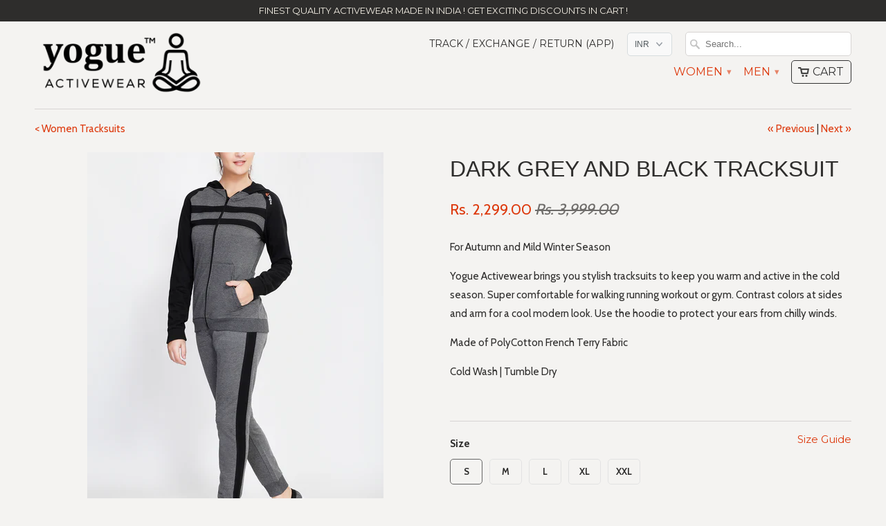

--- FILE ---
content_type: text/html; charset=utf-8
request_url: https://www.yogue-activewear.com/collections/women-tracksuits/products/dark-grey-and-black-tracksuit
body_size: 48643
content:
<!DOCTYPE html>
<!--[if lt IE 7 ]><html class="ie ie6" lang="en"> <![endif]-->
<!--[if IE 7 ]><html class="ie ie7" lang="en"> <![endif]-->
<!--[if IE 8 ]><html class="ie ie8" lang="en"> <![endif]-->
<!--[if IE 9 ]><html class="ie ie9" lang="en"> <![endif]-->
<!--[if (gte IE 10)|!(IE)]><!--><html lang="en"> <!--<![endif]-->
  <head>
    
    <!-- Google Tag Manager -->
<script>(function(w,d,s,l,i){w[l]=w[l]||[];w[l].push({'gtm.start':
new Date().getTime(),event:'gtm.js'});var f=d.getElementsByTagName(s)[0],
j=d.createElement(s),dl=l!='dataLayer'?'&l='+l:'';j.async=true;j.src=
'https://www.googletagmanager.com/gtm.js?id='+i+dl;f.parentNode.insertBefore(j,f);
})(window,document,'script','dataLayer','GTM-PSGXX2G');</script>
<!-- End Google Tag Manager -->
    
    
    
    <meta charset="utf-8">
    <meta http-equiv="cleartype" content="on">
    <meta name="robots" content="index,follow">
   
           
    <title>Dark Grey and Black Tracksuit - Yogue Activewear</title>
            
    
      <meta name="description" content="For Autumn and Mild Winter Season Yogue Activewear brings you stylish tracksuits to keep you warm and active in the cold season. Super comfortable for walking running workout or gym. Contrast colors at sides and arm for a cool modern look. Use the hoodie to protect your ears from chilly winds. Made of PolyCotton French" />
    
    
    <!-- Custom Fonts -->
    <link href="//fonts.googleapis.com/css?family=.|Oswald:light,normal,bold|Montserrat:light,normal,bold|Cabin:light,normal,bold" rel="stylesheet" type="text/css" />
        
    

<meta name="author" content="Yogue Activewear">
<meta property="og:url" content="https://www.yogue-activewear.com/products/dark-grey-and-black-tracksuit">
<meta property="og:site_name" content="Yogue Activewear">


  <meta property="og:type" content="product">
  <meta property="og:title" content="Dark Grey and Black Tracksuit">
  
    <meta property="og:image" content="http://www.yogue-activewear.com/cdn/shop/products/60A9368_ed334964-36eb-49db-b06e-37586f5f12c1_grande.jpg?v=1535192444">
    <meta property="og:image:secure_url" content="https://www.yogue-activewear.com/cdn/shop/products/60A9368_ed334964-36eb-49db-b06e-37586f5f12c1_grande.jpg?v=1535192444">
  
    <meta property="og:image" content="http://www.yogue-activewear.com/cdn/shop/products/60A9375_grande.jpg?v=1535192449">
    <meta property="og:image:secure_url" content="https://www.yogue-activewear.com/cdn/shop/products/60A9375_grande.jpg?v=1535192449">
  
    <meta property="og:image" content="http://www.yogue-activewear.com/cdn/shop/products/60A9365_grande.jpg?v=1535192453">
    <meta property="og:image:secure_url" content="https://www.yogue-activewear.com/cdn/shop/products/60A9365_grande.jpg?v=1535192453">
  
  <meta property="og:price:amount" content="2,299.00">
  <meta property="og:price:currency" content="INR">
  
    
  
    
  
    
    


  <meta property="og:description" content="For Autumn and Mild Winter Season Yogue Activewear brings you stylish tracksuits to keep you warm and active in the cold season. Super comfortable for walking running workout or gym. Contrast colors at sides and arm for a cool modern look. Use the hoodie to protect your ears from chilly winds. Made of PolyCotton French">




  <meta name="twitter:site" content="@YogueActivewear">

<meta name="twitter:card" content="summary">

  <meta name="twitter:title" content="Dark Grey and Black Tracksuit">
  <meta name="twitter:description" content="For Autumn and Mild Winter Season
Yogue Activewear brings you stylish tracksuits to keep you warm and active in the cold season. Super comfortable for walking running workout or gym. Contrast colors at sides and arm for a cool modern look. Use the hoodie to protect your ears from chilly winds.
Made of PolyCotton French Terry Fabric
Cold Wash | Tumble Dry
 ">
  <meta name="twitter:image" content="https://www.yogue-activewear.com/cdn/shop/products/60A9368_ed334964-36eb-49db-b06e-37586f5f12c1_medium.jpg?v=1535192444">
  <meta name="twitter:image:width" content="240">
  <meta name="twitter:image:height" content="240">
 

    
    

    <!-- Mobile Specific Metas -->
    <meta name="HandheldFriendly" content="True">
    <meta name="MobileOptimized" content="320">
    <meta name="viewport" content="width=device-width, initial-scale=1, maximum-scale=1"> 

    <!-- Stylesheets for Mobilia 4.3 -->
    <link href="//www.yogue-activewear.com/cdn/shop/t/28/assets/styles.scss.css?v=67338114630890859241694842839" rel="stylesheet" type="text/css" media="all" />
    <!--[if lte IE 8]>
      <link href="//www.yogue-activewear.com/cdn/shop/t/28/assets/ie.css?v=48922534004005451001667908867" rel="stylesheet" type="text/css" media="all" />
    <![endif]-->
      
    <!-- Icons -->
    <link rel="shortcut icon" type="image/x-icon" href="//www.yogue-activewear.com/cdn/shop/t/28/assets/favicon.png?v=114581489185006035881667908867">
    <link rel="canonical" href="https://www.yogue-activewear.com/products/dark-grey-and-black-tracksuit" />
    <link rel="stylesheet" href="//www.yogue-activewear.com/cdn/shop/t/28/assets/lightgallery.css?v=166108441908073918301667908867" />
    
    
     
    
    <!-- Socket.io
    <script src="https://cdn.socket.io/4.1.2/socket.io.min.js" integrity="sha384-toS6mmwu70G0fw54EGlWWeA4z3dyJ+dlXBtSURSKN4vyRFOcxd3Bzjj/AoOwY+Rg" crossorigin="anonymous"></script>
    -->
    
    
    <script src="//www.yogue-activewear.com/cdn/shop/t/28/assets/app.js?v=135547101724215635251667908867" type="text/javascript"></script>
    <script src="//www.yogue-activewear.com/cdn/shop/t/28/assets/cloudzoom.js?v=143460180462419703841667908867" type="text/javascript"></script>
    <script>window.performance && window.performance.mark && window.performance.mark('shopify.content_for_header.start');</script><meta name="google-site-verification" content="B45BXIcDYwQ1-IHVgYqWdyFdG5vtbGhd65Ruzj3h9xc">
<meta id="shopify-digital-wallet" name="shopify-digital-wallet" content="/9179398/digital_wallets/dialog">
<link rel="alternate" type="application/json+oembed" href="https://www.yogue-activewear.com/products/dark-grey-and-black-tracksuit.oembed">
<script async="async" src="/checkouts/internal/preloads.js?locale=en-IN"></script>
<script id="shopify-features" type="application/json">{"accessToken":"1f87a7bcfefba15bf4e04e489b880ba9","betas":["rich-media-storefront-analytics"],"domain":"www.yogue-activewear.com","predictiveSearch":true,"shopId":9179398,"locale":"en"}</script>
<script>var Shopify = Shopify || {};
Shopify.shop = "yogue.myshopify.com";
Shopify.locale = "en";
Shopify.currency = {"active":"INR","rate":"1.0"};
Shopify.country = "IN";
Shopify.theme = {"name":"Backup Before Razorpay","id":136621981916,"schema_name":null,"schema_version":null,"theme_store_id":null,"role":"main"};
Shopify.theme.handle = "null";
Shopify.theme.style = {"id":null,"handle":null};
Shopify.cdnHost = "www.yogue-activewear.com/cdn";
Shopify.routes = Shopify.routes || {};
Shopify.routes.root = "/";</script>
<script type="module">!function(o){(o.Shopify=o.Shopify||{}).modules=!0}(window);</script>
<script>!function(o){function n(){var o=[];function n(){o.push(Array.prototype.slice.apply(arguments))}return n.q=o,n}var t=o.Shopify=o.Shopify||{};t.loadFeatures=n(),t.autoloadFeatures=n()}(window);</script>
<script id="shop-js-analytics" type="application/json">{"pageType":"product"}</script>
<script defer="defer" async type="module" src="//www.yogue-activewear.com/cdn/shopifycloud/shop-js/modules/v2/client.init-shop-cart-sync_BT-GjEfc.en.esm.js"></script>
<script defer="defer" async type="module" src="//www.yogue-activewear.com/cdn/shopifycloud/shop-js/modules/v2/chunk.common_D58fp_Oc.esm.js"></script>
<script defer="defer" async type="module" src="//www.yogue-activewear.com/cdn/shopifycloud/shop-js/modules/v2/chunk.modal_xMitdFEc.esm.js"></script>
<script type="module">
  await import("//www.yogue-activewear.com/cdn/shopifycloud/shop-js/modules/v2/client.init-shop-cart-sync_BT-GjEfc.en.esm.js");
await import("//www.yogue-activewear.com/cdn/shopifycloud/shop-js/modules/v2/chunk.common_D58fp_Oc.esm.js");
await import("//www.yogue-activewear.com/cdn/shopifycloud/shop-js/modules/v2/chunk.modal_xMitdFEc.esm.js");

  window.Shopify.SignInWithShop?.initShopCartSync?.({"fedCMEnabled":true,"windoidEnabled":true});

</script>
<script>(function() {
  var isLoaded = false;
  function asyncLoad() {
    if (isLoaded) return;
    isLoaded = true;
    var urls = ["https:\/\/intg.snapchat.com\/shopify\/shopify-scevent-init.js?id=5e688823-887d-4641-905c-ea3488ac614f\u0026shop=yogue.myshopify.com","\/\/cdn.shopify.com\/proxy\/162afd0be04d01338d7878a5189b9075856bc4fecd5548839fd1fa2621e110ad\/bingshoppingtool-t2app-prod.trafficmanager.net\/uet\/tracking_script?shop=yogue.myshopify.com\u0026sp-cache-control=cHVibGljLCBtYXgtYWdlPTkwMA"];
    for (var i = 0; i < urls.length; i++) {
      var s = document.createElement('script');
      s.type = 'text/javascript';
      s.async = true;
      s.src = urls[i];
      var x = document.getElementsByTagName('script')[0];
      x.parentNode.insertBefore(s, x);
    }
  };
  if(window.attachEvent) {
    window.attachEvent('onload', asyncLoad);
  } else {
    window.addEventListener('load', asyncLoad, false);
  }
})();</script>
<script id="__st">var __st={"a":9179398,"offset":19800,"reqid":"d087010a-d4f2-466e-90e5-2fded1fa335c-1769280846","pageurl":"www.yogue-activewear.com\/collections\/women-tracksuits\/products\/dark-grey-and-black-tracksuit","u":"7afb2b911e1b","p":"product","rtyp":"product","rid":1413591957527};</script>
<script>window.ShopifyPaypalV4VisibilityTracking = true;</script>
<script id="captcha-bootstrap">!function(){'use strict';const t='contact',e='account',n='new_comment',o=[[t,t],['blogs',n],['comments',n],[t,'customer']],c=[[e,'customer_login'],[e,'guest_login'],[e,'recover_customer_password'],[e,'create_customer']],r=t=>t.map((([t,e])=>`form[action*='/${t}']:not([data-nocaptcha='true']) input[name='form_type'][value='${e}']`)).join(','),a=t=>()=>t?[...document.querySelectorAll(t)].map((t=>t.form)):[];function s(){const t=[...o],e=r(t);return a(e)}const i='password',u='form_key',d=['recaptcha-v3-token','g-recaptcha-response','h-captcha-response',i],f=()=>{try{return window.sessionStorage}catch{return}},m='__shopify_v',_=t=>t.elements[u];function p(t,e,n=!1){try{const o=window.sessionStorage,c=JSON.parse(o.getItem(e)),{data:r}=function(t){const{data:e,action:n}=t;return t[m]||n?{data:e,action:n}:{data:t,action:n}}(c);for(const[e,n]of Object.entries(r))t.elements[e]&&(t.elements[e].value=n);n&&o.removeItem(e)}catch(o){console.error('form repopulation failed',{error:o})}}const l='form_type',E='cptcha';function T(t){t.dataset[E]=!0}const w=window,h=w.document,L='Shopify',v='ce_forms',y='captcha';let A=!1;((t,e)=>{const n=(g='f06e6c50-85a8-45c8-87d0-21a2b65856fe',I='https://cdn.shopify.com/shopifycloud/storefront-forms-hcaptcha/ce_storefront_forms_captcha_hcaptcha.v1.5.2.iife.js',D={infoText:'Protected by hCaptcha',privacyText:'Privacy',termsText:'Terms'},(t,e,n)=>{const o=w[L][v],c=o.bindForm;if(c)return c(t,g,e,D).then(n);var r;o.q.push([[t,g,e,D],n]),r=I,A||(h.body.append(Object.assign(h.createElement('script'),{id:'captcha-provider',async:!0,src:r})),A=!0)});var g,I,D;w[L]=w[L]||{},w[L][v]=w[L][v]||{},w[L][v].q=[],w[L][y]=w[L][y]||{},w[L][y].protect=function(t,e){n(t,void 0,e),T(t)},Object.freeze(w[L][y]),function(t,e,n,w,h,L){const[v,y,A,g]=function(t,e,n){const i=e?o:[],u=t?c:[],d=[...i,...u],f=r(d),m=r(i),_=r(d.filter((([t,e])=>n.includes(e))));return[a(f),a(m),a(_),s()]}(w,h,L),I=t=>{const e=t.target;return e instanceof HTMLFormElement?e:e&&e.form},D=t=>v().includes(t);t.addEventListener('submit',(t=>{const e=I(t);if(!e)return;const n=D(e)&&!e.dataset.hcaptchaBound&&!e.dataset.recaptchaBound,o=_(e),c=g().includes(e)&&(!o||!o.value);(n||c)&&t.preventDefault(),c&&!n&&(function(t){try{if(!f())return;!function(t){const e=f();if(!e)return;const n=_(t);if(!n)return;const o=n.value;o&&e.removeItem(o)}(t);const e=Array.from(Array(32),(()=>Math.random().toString(36)[2])).join('');!function(t,e){_(t)||t.append(Object.assign(document.createElement('input'),{type:'hidden',name:u})),t.elements[u].value=e}(t,e),function(t,e){const n=f();if(!n)return;const o=[...t.querySelectorAll(`input[type='${i}']`)].map((({name:t})=>t)),c=[...d,...o],r={};for(const[a,s]of new FormData(t).entries())c.includes(a)||(r[a]=s);n.setItem(e,JSON.stringify({[m]:1,action:t.action,data:r}))}(t,e)}catch(e){console.error('failed to persist form',e)}}(e),e.submit())}));const S=(t,e)=>{t&&!t.dataset[E]&&(n(t,e.some((e=>e===t))),T(t))};for(const o of['focusin','change'])t.addEventListener(o,(t=>{const e=I(t);D(e)&&S(e,y())}));const B=e.get('form_key'),M=e.get(l),P=B&&M;t.addEventListener('DOMContentLoaded',(()=>{const t=y();if(P)for(const e of t)e.elements[l].value===M&&p(e,B);[...new Set([...A(),...v().filter((t=>'true'===t.dataset.shopifyCaptcha))])].forEach((e=>S(e,t)))}))}(h,new URLSearchParams(w.location.search),n,t,e,['guest_login'])})(!0,!0)}();</script>
<script integrity="sha256-4kQ18oKyAcykRKYeNunJcIwy7WH5gtpwJnB7kiuLZ1E=" data-source-attribution="shopify.loadfeatures" defer="defer" src="//www.yogue-activewear.com/cdn/shopifycloud/storefront/assets/storefront/load_feature-a0a9edcb.js" crossorigin="anonymous"></script>
<script data-source-attribution="shopify.dynamic_checkout.dynamic.init">var Shopify=Shopify||{};Shopify.PaymentButton=Shopify.PaymentButton||{isStorefrontPortableWallets:!0,init:function(){window.Shopify.PaymentButton.init=function(){};var t=document.createElement("script");t.src="https://www.yogue-activewear.com/cdn/shopifycloud/portable-wallets/latest/portable-wallets.en.js",t.type="module",document.head.appendChild(t)}};
</script>
<script data-source-attribution="shopify.dynamic_checkout.buyer_consent">
  function portableWalletsHideBuyerConsent(e){var t=document.getElementById("shopify-buyer-consent"),n=document.getElementById("shopify-subscription-policy-button");t&&n&&(t.classList.add("hidden"),t.setAttribute("aria-hidden","true"),n.removeEventListener("click",e))}function portableWalletsShowBuyerConsent(e){var t=document.getElementById("shopify-buyer-consent"),n=document.getElementById("shopify-subscription-policy-button");t&&n&&(t.classList.remove("hidden"),t.removeAttribute("aria-hidden"),n.addEventListener("click",e))}window.Shopify?.PaymentButton&&(window.Shopify.PaymentButton.hideBuyerConsent=portableWalletsHideBuyerConsent,window.Shopify.PaymentButton.showBuyerConsent=portableWalletsShowBuyerConsent);
</script>
<script data-source-attribution="shopify.dynamic_checkout.cart.bootstrap">document.addEventListener("DOMContentLoaded",(function(){function t(){return document.querySelector("shopify-accelerated-checkout-cart, shopify-accelerated-checkout")}if(t())Shopify.PaymentButton.init();else{new MutationObserver((function(e,n){t()&&(Shopify.PaymentButton.init(),n.disconnect())})).observe(document.body,{childList:!0,subtree:!0})}}));
</script>

<script>window.performance && window.performance.mark && window.performance.mark('shopify.content_for_header.end');</script>
    
    
    
    
   
    
  
  
  <script src="https://shopifyorderlimits.s3.amazonaws.com/limits/yogue.myshopify.com?v=48c&r=20190203154038&shop=yogue.myshopify.com"></script>


    
  
<!-- Global site tag (gtag.js) - Google Analytics -->
<script async src="https://www.googletagmanager.com/gtag/js?id=G-WEQKZ6PGET"></script>
<script>
  window.dataLayer = window.dataLayer || [];
  function gtag(){dataLayer.push(arguments);}
  gtag('js', new Date());

  gtag('config', 'G-WEQKZ6PGET');
</script>
    
    
<script>
function gtag_report_conversion(url) {
  var callback = function () {
    if (typeof(url) != 'undefined') {
      window.location = url;
    }
  };
  gtag('event', 'conversion', {
      'send_to': 'AW-948111460/41yUCNPBgq0DEOSQjMQD',
      'value': 1.0,
      'currency': 'INR',
      'transaction_id': '',
      'event_callback': callback
  });
  return false;
}
</script>

    
    

<link href="https://monorail-edge.shopifysvc.com" rel="dns-prefetch">
<script>(function(){if ("sendBeacon" in navigator && "performance" in window) {try {var session_token_from_headers = performance.getEntriesByType('navigation')[0].serverTiming.find(x => x.name == '_s').description;} catch {var session_token_from_headers = undefined;}var session_cookie_matches = document.cookie.match(/_shopify_s=([^;]*)/);var session_token_from_cookie = session_cookie_matches && session_cookie_matches.length === 2 ? session_cookie_matches[1] : "";var session_token = session_token_from_headers || session_token_from_cookie || "";function handle_abandonment_event(e) {var entries = performance.getEntries().filter(function(entry) {return /monorail-edge.shopifysvc.com/.test(entry.name);});if (!window.abandonment_tracked && entries.length === 0) {window.abandonment_tracked = true;var currentMs = Date.now();var navigation_start = performance.timing.navigationStart;var payload = {shop_id: 9179398,url: window.location.href,navigation_start,duration: currentMs - navigation_start,session_token,page_type: "product"};window.navigator.sendBeacon("https://monorail-edge.shopifysvc.com/v1/produce", JSON.stringify({schema_id: "online_store_buyer_site_abandonment/1.1",payload: payload,metadata: {event_created_at_ms: currentMs,event_sent_at_ms: currentMs}}));}}window.addEventListener('pagehide', handle_abandonment_event);}}());</script>
<script id="web-pixels-manager-setup">(function e(e,d,r,n,o){if(void 0===o&&(o={}),!Boolean(null===(a=null===(i=window.Shopify)||void 0===i?void 0:i.analytics)||void 0===a?void 0:a.replayQueue)){var i,a;window.Shopify=window.Shopify||{};var t=window.Shopify;t.analytics=t.analytics||{};var s=t.analytics;s.replayQueue=[],s.publish=function(e,d,r){return s.replayQueue.push([e,d,r]),!0};try{self.performance.mark("wpm:start")}catch(e){}var l=function(){var e={modern:/Edge?\/(1{2}[4-9]|1[2-9]\d|[2-9]\d{2}|\d{4,})\.\d+(\.\d+|)|Firefox\/(1{2}[4-9]|1[2-9]\d|[2-9]\d{2}|\d{4,})\.\d+(\.\d+|)|Chrom(ium|e)\/(9{2}|\d{3,})\.\d+(\.\d+|)|(Maci|X1{2}).+ Version\/(15\.\d+|(1[6-9]|[2-9]\d|\d{3,})\.\d+)([,.]\d+|)( \(\w+\)|)( Mobile\/\w+|) Safari\/|Chrome.+OPR\/(9{2}|\d{3,})\.\d+\.\d+|(CPU[ +]OS|iPhone[ +]OS|CPU[ +]iPhone|CPU IPhone OS|CPU iPad OS)[ +]+(15[._]\d+|(1[6-9]|[2-9]\d|\d{3,})[._]\d+)([._]\d+|)|Android:?[ /-](13[3-9]|1[4-9]\d|[2-9]\d{2}|\d{4,})(\.\d+|)(\.\d+|)|Android.+Firefox\/(13[5-9]|1[4-9]\d|[2-9]\d{2}|\d{4,})\.\d+(\.\d+|)|Android.+Chrom(ium|e)\/(13[3-9]|1[4-9]\d|[2-9]\d{2}|\d{4,})\.\d+(\.\d+|)|SamsungBrowser\/([2-9]\d|\d{3,})\.\d+/,legacy:/Edge?\/(1[6-9]|[2-9]\d|\d{3,})\.\d+(\.\d+|)|Firefox\/(5[4-9]|[6-9]\d|\d{3,})\.\d+(\.\d+|)|Chrom(ium|e)\/(5[1-9]|[6-9]\d|\d{3,})\.\d+(\.\d+|)([\d.]+$|.*Safari\/(?![\d.]+ Edge\/[\d.]+$))|(Maci|X1{2}).+ Version\/(10\.\d+|(1[1-9]|[2-9]\d|\d{3,})\.\d+)([,.]\d+|)( \(\w+\)|)( Mobile\/\w+|) Safari\/|Chrome.+OPR\/(3[89]|[4-9]\d|\d{3,})\.\d+\.\d+|(CPU[ +]OS|iPhone[ +]OS|CPU[ +]iPhone|CPU IPhone OS|CPU iPad OS)[ +]+(10[._]\d+|(1[1-9]|[2-9]\d|\d{3,})[._]\d+)([._]\d+|)|Android:?[ /-](13[3-9]|1[4-9]\d|[2-9]\d{2}|\d{4,})(\.\d+|)(\.\d+|)|Mobile Safari.+OPR\/([89]\d|\d{3,})\.\d+\.\d+|Android.+Firefox\/(13[5-9]|1[4-9]\d|[2-9]\d{2}|\d{4,})\.\d+(\.\d+|)|Android.+Chrom(ium|e)\/(13[3-9]|1[4-9]\d|[2-9]\d{2}|\d{4,})\.\d+(\.\d+|)|Android.+(UC? ?Browser|UCWEB|U3)[ /]?(15\.([5-9]|\d{2,})|(1[6-9]|[2-9]\d|\d{3,})\.\d+)\.\d+|SamsungBrowser\/(5\.\d+|([6-9]|\d{2,})\.\d+)|Android.+MQ{2}Browser\/(14(\.(9|\d{2,})|)|(1[5-9]|[2-9]\d|\d{3,})(\.\d+|))(\.\d+|)|K[Aa][Ii]OS\/(3\.\d+|([4-9]|\d{2,})\.\d+)(\.\d+|)/},d=e.modern,r=e.legacy,n=navigator.userAgent;return n.match(d)?"modern":n.match(r)?"legacy":"unknown"}(),u="modern"===l?"modern":"legacy",c=(null!=n?n:{modern:"",legacy:""})[u],f=function(e){return[e.baseUrl,"/wpm","/b",e.hashVersion,"modern"===e.buildTarget?"m":"l",".js"].join("")}({baseUrl:d,hashVersion:r,buildTarget:u}),m=function(e){var d=e.version,r=e.bundleTarget,n=e.surface,o=e.pageUrl,i=e.monorailEndpoint;return{emit:function(e){var a=e.status,t=e.errorMsg,s=(new Date).getTime(),l=JSON.stringify({metadata:{event_sent_at_ms:s},events:[{schema_id:"web_pixels_manager_load/3.1",payload:{version:d,bundle_target:r,page_url:o,status:a,surface:n,error_msg:t},metadata:{event_created_at_ms:s}}]});if(!i)return console&&console.warn&&console.warn("[Web Pixels Manager] No Monorail endpoint provided, skipping logging."),!1;try{return self.navigator.sendBeacon.bind(self.navigator)(i,l)}catch(e){}var u=new XMLHttpRequest;try{return u.open("POST",i,!0),u.setRequestHeader("Content-Type","text/plain"),u.send(l),!0}catch(e){return console&&console.warn&&console.warn("[Web Pixels Manager] Got an unhandled error while logging to Monorail."),!1}}}}({version:r,bundleTarget:l,surface:e.surface,pageUrl:self.location.href,monorailEndpoint:e.monorailEndpoint});try{o.browserTarget=l,function(e){var d=e.src,r=e.async,n=void 0===r||r,o=e.onload,i=e.onerror,a=e.sri,t=e.scriptDataAttributes,s=void 0===t?{}:t,l=document.createElement("script"),u=document.querySelector("head"),c=document.querySelector("body");if(l.async=n,l.src=d,a&&(l.integrity=a,l.crossOrigin="anonymous"),s)for(var f in s)if(Object.prototype.hasOwnProperty.call(s,f))try{l.dataset[f]=s[f]}catch(e){}if(o&&l.addEventListener("load",o),i&&l.addEventListener("error",i),u)u.appendChild(l);else{if(!c)throw new Error("Did not find a head or body element to append the script");c.appendChild(l)}}({src:f,async:!0,onload:function(){if(!function(){var e,d;return Boolean(null===(d=null===(e=window.Shopify)||void 0===e?void 0:e.analytics)||void 0===d?void 0:d.initialized)}()){var d=window.webPixelsManager.init(e)||void 0;if(d){var r=window.Shopify.analytics;r.replayQueue.forEach((function(e){var r=e[0],n=e[1],o=e[2];d.publishCustomEvent(r,n,o)})),r.replayQueue=[],r.publish=d.publishCustomEvent,r.visitor=d.visitor,r.initialized=!0}}},onerror:function(){return m.emit({status:"failed",errorMsg:"".concat(f," has failed to load")})},sri:function(e){var d=/^sha384-[A-Za-z0-9+/=]+$/;return"string"==typeof e&&d.test(e)}(c)?c:"",scriptDataAttributes:o}),m.emit({status:"loading"})}catch(e){m.emit({status:"failed",errorMsg:(null==e?void 0:e.message)||"Unknown error"})}}})({shopId: 9179398,storefrontBaseUrl: "https://www.yogue-activewear.com",extensionsBaseUrl: "https://extensions.shopifycdn.com/cdn/shopifycloud/web-pixels-manager",monorailEndpoint: "https://monorail-edge.shopifysvc.com/unstable/produce_batch",surface: "storefront-renderer",enabledBetaFlags: ["2dca8a86"],webPixelsConfigList: [{"id":"572063964","configuration":"{\"config\":\"{\\\"pixel_id\\\":\\\"948111460\\\",\\\"target_country\\\":\\\"IN\\\",\\\"gtag_events\\\":[{\\\"type\\\":\\\"page_view\\\",\\\"action_label\\\":\\\"AW-948111460\\\/7h7kCJOX64YBEOSQjMQD\\\"},{\\\"type\\\":\\\"purchase\\\",\\\"action_label\\\":\\\"AW-948111460\\\/RRWwCJaX64YBEOSQjMQD\\\"},{\\\"type\\\":\\\"view_item\\\",\\\"action_label\\\":\\\"AW-948111460\\\/qD-RCJmX64YBEOSQjMQD\\\"},{\\\"type\\\":\\\"add_to_cart\\\",\\\"action_label\\\":\\\"AW-948111460\\\/PxqOCJyX64YBEOSQjMQD\\\"},{\\\"type\\\":\\\"begin_checkout\\\",\\\"action_label\\\":\\\"AW-948111460\\\/ODzmCJ-X64YBEOSQjMQD\\\"},{\\\"type\\\":\\\"search\\\",\\\"action_label\\\":\\\"AW-948111460\\\/n1_gCKKX64YBEOSQjMQD\\\"},{\\\"type\\\":\\\"add_payment_info\\\",\\\"action_label\\\":\\\"AW-948111460\\\/mI9WCKWX64YBEOSQjMQD\\\"}],\\\"enable_monitoring_mode\\\":false}\"}","eventPayloadVersion":"v1","runtimeContext":"OPEN","scriptVersion":"b2a88bafab3e21179ed38636efcd8a93","type":"APP","apiClientId":1780363,"privacyPurposes":[],"dataSharingAdjustments":{"protectedCustomerApprovalScopes":["read_customer_address","read_customer_email","read_customer_name","read_customer_personal_data","read_customer_phone"]}},{"id":"177832156","configuration":"{\"pixel_id\":\"451225338420474\",\"pixel_type\":\"facebook_pixel\",\"metaapp_system_user_token\":\"-\"}","eventPayloadVersion":"v1","runtimeContext":"OPEN","scriptVersion":"ca16bc87fe92b6042fbaa3acc2fbdaa6","type":"APP","apiClientId":2329312,"privacyPurposes":["ANALYTICS","MARKETING","SALE_OF_DATA"],"dataSharingAdjustments":{"protectedCustomerApprovalScopes":["read_customer_address","read_customer_email","read_customer_name","read_customer_personal_data","read_customer_phone"]}},{"id":"6783196","configuration":"{\"pixelId\":\"5e688823-887d-4641-905c-ea3488ac614f\"}","eventPayloadVersion":"v1","runtimeContext":"STRICT","scriptVersion":"c119f01612c13b62ab52809eb08154bb","type":"APP","apiClientId":2556259,"privacyPurposes":["ANALYTICS","MARKETING","SALE_OF_DATA"],"dataSharingAdjustments":{"protectedCustomerApprovalScopes":["read_customer_address","read_customer_email","read_customer_name","read_customer_personal_data","read_customer_phone"]}},{"id":"shopify-app-pixel","configuration":"{}","eventPayloadVersion":"v1","runtimeContext":"STRICT","scriptVersion":"0450","apiClientId":"shopify-pixel","type":"APP","privacyPurposes":["ANALYTICS","MARKETING"]},{"id":"shopify-custom-pixel","eventPayloadVersion":"v1","runtimeContext":"LAX","scriptVersion":"0450","apiClientId":"shopify-pixel","type":"CUSTOM","privacyPurposes":["ANALYTICS","MARKETING"]}],isMerchantRequest: false,initData: {"shop":{"name":"Yogue Activewear","paymentSettings":{"currencyCode":"INR"},"myshopifyDomain":"yogue.myshopify.com","countryCode":"IN","storefrontUrl":"https:\/\/www.yogue-activewear.com"},"customer":null,"cart":null,"checkout":null,"productVariants":[{"price":{"amount":2299.0,"currencyCode":"INR"},"product":{"title":"Dark Grey and Black Tracksuit","vendor":"Yogue Activewear","id":"1413591957527","untranslatedTitle":"Dark Grey and Black Tracksuit","url":"\/products\/dark-grey-and-black-tracksuit","type":"Women Tracksuit"},"id":"12569135874071","image":{"src":"\/\/www.yogue-activewear.com\/cdn\/shop\/products\/60A9368_ed334964-36eb-49db-b06e-37586f5f12c1.jpg?v=1535192444"},"sku":"YA2301006_S","title":"S","untranslatedTitle":"S"},{"price":{"amount":2299.0,"currencyCode":"INR"},"product":{"title":"Dark Grey and Black Tracksuit","vendor":"Yogue Activewear","id":"1413591957527","untranslatedTitle":"Dark Grey and Black Tracksuit","url":"\/products\/dark-grey-and-black-tracksuit","type":"Women Tracksuit"},"id":"12569135906839","image":{"src":"\/\/www.yogue-activewear.com\/cdn\/shop\/products\/60A9368_ed334964-36eb-49db-b06e-37586f5f12c1.jpg?v=1535192444"},"sku":"YA2301006_M","title":"M","untranslatedTitle":"M"},{"price":{"amount":2299.0,"currencyCode":"INR"},"product":{"title":"Dark Grey and Black Tracksuit","vendor":"Yogue Activewear","id":"1413591957527","untranslatedTitle":"Dark Grey and Black Tracksuit","url":"\/products\/dark-grey-and-black-tracksuit","type":"Women Tracksuit"},"id":"12569135939607","image":{"src":"\/\/www.yogue-activewear.com\/cdn\/shop\/products\/60A9368_ed334964-36eb-49db-b06e-37586f5f12c1.jpg?v=1535192444"},"sku":"YA2301006_L","title":"L","untranslatedTitle":"L"},{"price":{"amount":2299.0,"currencyCode":"INR"},"product":{"title":"Dark Grey and Black Tracksuit","vendor":"Yogue Activewear","id":"1413591957527","untranslatedTitle":"Dark Grey and Black Tracksuit","url":"\/products\/dark-grey-and-black-tracksuit","type":"Women Tracksuit"},"id":"12569135972375","image":{"src":"\/\/www.yogue-activewear.com\/cdn\/shop\/products\/60A9368_ed334964-36eb-49db-b06e-37586f5f12c1.jpg?v=1535192444"},"sku":"YA2301006_XL","title":"XL","untranslatedTitle":"XL"},{"price":{"amount":2299.0,"currencyCode":"INR"},"product":{"title":"Dark Grey and Black Tracksuit","vendor":"Yogue Activewear","id":"1413591957527","untranslatedTitle":"Dark Grey and Black Tracksuit","url":"\/products\/dark-grey-and-black-tracksuit","type":"Women Tracksuit"},"id":"12569136005143","image":{"src":"\/\/www.yogue-activewear.com\/cdn\/shop\/products\/60A9368_ed334964-36eb-49db-b06e-37586f5f12c1.jpg?v=1535192444"},"sku":"YA2301006_XXL","title":"XXL","untranslatedTitle":"XXL"}],"purchasingCompany":null},},"https://www.yogue-activewear.com/cdn","fcfee988w5aeb613cpc8e4bc33m6693e112",{"modern":"","legacy":""},{"shopId":"9179398","storefrontBaseUrl":"https:\/\/www.yogue-activewear.com","extensionBaseUrl":"https:\/\/extensions.shopifycdn.com\/cdn\/shopifycloud\/web-pixels-manager","surface":"storefront-renderer","enabledBetaFlags":"[\"2dca8a86\"]","isMerchantRequest":"false","hashVersion":"fcfee988w5aeb613cpc8e4bc33m6693e112","publish":"custom","events":"[[\"page_viewed\",{}],[\"product_viewed\",{\"productVariant\":{\"price\":{\"amount\":2299.0,\"currencyCode\":\"INR\"},\"product\":{\"title\":\"Dark Grey and Black Tracksuit\",\"vendor\":\"Yogue Activewear\",\"id\":\"1413591957527\",\"untranslatedTitle\":\"Dark Grey and Black Tracksuit\",\"url\":\"\/products\/dark-grey-and-black-tracksuit\",\"type\":\"Women Tracksuit\"},\"id\":\"12569135874071\",\"image\":{\"src\":\"\/\/www.yogue-activewear.com\/cdn\/shop\/products\/60A9368_ed334964-36eb-49db-b06e-37586f5f12c1.jpg?v=1535192444\"},\"sku\":\"YA2301006_S\",\"title\":\"S\",\"untranslatedTitle\":\"S\"}}]]"});</script><script>
  window.ShopifyAnalytics = window.ShopifyAnalytics || {};
  window.ShopifyAnalytics.meta = window.ShopifyAnalytics.meta || {};
  window.ShopifyAnalytics.meta.currency = 'INR';
  var meta = {"product":{"id":1413591957527,"gid":"gid:\/\/shopify\/Product\/1413591957527","vendor":"Yogue Activewear","type":"Women Tracksuit","handle":"dark-grey-and-black-tracksuit","variants":[{"id":12569135874071,"price":229900,"name":"Dark Grey and Black Tracksuit - S","public_title":"S","sku":"YA2301006_S"},{"id":12569135906839,"price":229900,"name":"Dark Grey and Black Tracksuit - M","public_title":"M","sku":"YA2301006_M"},{"id":12569135939607,"price":229900,"name":"Dark Grey and Black Tracksuit - L","public_title":"L","sku":"YA2301006_L"},{"id":12569135972375,"price":229900,"name":"Dark Grey and Black Tracksuit - XL","public_title":"XL","sku":"YA2301006_XL"},{"id":12569136005143,"price":229900,"name":"Dark Grey and Black Tracksuit - XXL","public_title":"XXL","sku":"YA2301006_XXL"}],"remote":false},"page":{"pageType":"product","resourceType":"product","resourceId":1413591957527,"requestId":"d087010a-d4f2-466e-90e5-2fded1fa335c-1769280846"}};
  for (var attr in meta) {
    window.ShopifyAnalytics.meta[attr] = meta[attr];
  }
</script>
<script class="analytics">
  (function () {
    var customDocumentWrite = function(content) {
      var jquery = null;

      if (window.jQuery) {
        jquery = window.jQuery;
      } else if (window.Checkout && window.Checkout.$) {
        jquery = window.Checkout.$;
      }

      if (jquery) {
        jquery('body').append(content);
      }
    };

    var hasLoggedConversion = function(token) {
      if (token) {
        return document.cookie.indexOf('loggedConversion=' + token) !== -1;
      }
      return false;
    }

    var setCookieIfConversion = function(token) {
      if (token) {
        var twoMonthsFromNow = new Date(Date.now());
        twoMonthsFromNow.setMonth(twoMonthsFromNow.getMonth() + 2);

        document.cookie = 'loggedConversion=' + token + '; expires=' + twoMonthsFromNow;
      }
    }

    var trekkie = window.ShopifyAnalytics.lib = window.trekkie = window.trekkie || [];
    if (trekkie.integrations) {
      return;
    }
    trekkie.methods = [
      'identify',
      'page',
      'ready',
      'track',
      'trackForm',
      'trackLink'
    ];
    trekkie.factory = function(method) {
      return function() {
        var args = Array.prototype.slice.call(arguments);
        args.unshift(method);
        trekkie.push(args);
        return trekkie;
      };
    };
    for (var i = 0; i < trekkie.methods.length; i++) {
      var key = trekkie.methods[i];
      trekkie[key] = trekkie.factory(key);
    }
    trekkie.load = function(config) {
      trekkie.config = config || {};
      trekkie.config.initialDocumentCookie = document.cookie;
      var first = document.getElementsByTagName('script')[0];
      var script = document.createElement('script');
      script.type = 'text/javascript';
      script.onerror = function(e) {
        var scriptFallback = document.createElement('script');
        scriptFallback.type = 'text/javascript';
        scriptFallback.onerror = function(error) {
                var Monorail = {
      produce: function produce(monorailDomain, schemaId, payload) {
        var currentMs = new Date().getTime();
        var event = {
          schema_id: schemaId,
          payload: payload,
          metadata: {
            event_created_at_ms: currentMs,
            event_sent_at_ms: currentMs
          }
        };
        return Monorail.sendRequest("https://" + monorailDomain + "/v1/produce", JSON.stringify(event));
      },
      sendRequest: function sendRequest(endpointUrl, payload) {
        // Try the sendBeacon API
        if (window && window.navigator && typeof window.navigator.sendBeacon === 'function' && typeof window.Blob === 'function' && !Monorail.isIos12()) {
          var blobData = new window.Blob([payload], {
            type: 'text/plain'
          });

          if (window.navigator.sendBeacon(endpointUrl, blobData)) {
            return true;
          } // sendBeacon was not successful

        } // XHR beacon

        var xhr = new XMLHttpRequest();

        try {
          xhr.open('POST', endpointUrl);
          xhr.setRequestHeader('Content-Type', 'text/plain');
          xhr.send(payload);
        } catch (e) {
          console.log(e);
        }

        return false;
      },
      isIos12: function isIos12() {
        return window.navigator.userAgent.lastIndexOf('iPhone; CPU iPhone OS 12_') !== -1 || window.navigator.userAgent.lastIndexOf('iPad; CPU OS 12_') !== -1;
      }
    };
    Monorail.produce('monorail-edge.shopifysvc.com',
      'trekkie_storefront_load_errors/1.1',
      {shop_id: 9179398,
      theme_id: 136621981916,
      app_name: "storefront",
      context_url: window.location.href,
      source_url: "//www.yogue-activewear.com/cdn/s/trekkie.storefront.8d95595f799fbf7e1d32231b9a28fd43b70c67d3.min.js"});

        };
        scriptFallback.async = true;
        scriptFallback.src = '//www.yogue-activewear.com/cdn/s/trekkie.storefront.8d95595f799fbf7e1d32231b9a28fd43b70c67d3.min.js';
        first.parentNode.insertBefore(scriptFallback, first);
      };
      script.async = true;
      script.src = '//www.yogue-activewear.com/cdn/s/trekkie.storefront.8d95595f799fbf7e1d32231b9a28fd43b70c67d3.min.js';
      first.parentNode.insertBefore(script, first);
    };
    trekkie.load(
      {"Trekkie":{"appName":"storefront","development":false,"defaultAttributes":{"shopId":9179398,"isMerchantRequest":null,"themeId":136621981916,"themeCityHash":"13090135791214837558","contentLanguage":"en","currency":"INR","eventMetadataId":"ff32944c-7d3f-4f42-81eb-b676cda4240d"},"isServerSideCookieWritingEnabled":true,"monorailRegion":"shop_domain","enabledBetaFlags":["65f19447"]},"Session Attribution":{},"S2S":{"facebookCapiEnabled":true,"source":"trekkie-storefront-renderer","apiClientId":580111}}
    );

    var loaded = false;
    trekkie.ready(function() {
      if (loaded) return;
      loaded = true;

      window.ShopifyAnalytics.lib = window.trekkie;

      var originalDocumentWrite = document.write;
      document.write = customDocumentWrite;
      try { window.ShopifyAnalytics.merchantGoogleAnalytics.call(this); } catch(error) {};
      document.write = originalDocumentWrite;

      window.ShopifyAnalytics.lib.page(null,{"pageType":"product","resourceType":"product","resourceId":1413591957527,"requestId":"d087010a-d4f2-466e-90e5-2fded1fa335c-1769280846","shopifyEmitted":true});

      var match = window.location.pathname.match(/checkouts\/(.+)\/(thank_you|post_purchase)/)
      var token = match? match[1]: undefined;
      if (!hasLoggedConversion(token)) {
        setCookieIfConversion(token);
        window.ShopifyAnalytics.lib.track("Viewed Product",{"currency":"INR","variantId":12569135874071,"productId":1413591957527,"productGid":"gid:\/\/shopify\/Product\/1413591957527","name":"Dark Grey and Black Tracksuit - S","price":"2299.00","sku":"YA2301006_S","brand":"Yogue Activewear","variant":"S","category":"Women Tracksuit","nonInteraction":true,"remote":false},undefined,undefined,{"shopifyEmitted":true});
      window.ShopifyAnalytics.lib.track("monorail:\/\/trekkie_storefront_viewed_product\/1.1",{"currency":"INR","variantId":12569135874071,"productId":1413591957527,"productGid":"gid:\/\/shopify\/Product\/1413591957527","name":"Dark Grey and Black Tracksuit - S","price":"2299.00","sku":"YA2301006_S","brand":"Yogue Activewear","variant":"S","category":"Women Tracksuit","nonInteraction":true,"remote":false,"referer":"https:\/\/www.yogue-activewear.com\/collections\/women-tracksuits\/products\/dark-grey-and-black-tracksuit"});
      }
    });


        var eventsListenerScript = document.createElement('script');
        eventsListenerScript.async = true;
        eventsListenerScript.src = "//www.yogue-activewear.com/cdn/shopifycloud/storefront/assets/shop_events_listener-3da45d37.js";
        document.getElementsByTagName('head')[0].appendChild(eventsListenerScript);

})();</script>
  <script>
  if (!window.ga || (window.ga && typeof window.ga !== 'function')) {
    window.ga = function ga() {
      (window.ga.q = window.ga.q || []).push(arguments);
      if (window.Shopify && window.Shopify.analytics && typeof window.Shopify.analytics.publish === 'function') {
        window.Shopify.analytics.publish("ga_stub_called", {}, {sendTo: "google_osp_migration"});
      }
      console.error("Shopify's Google Analytics stub called with:", Array.from(arguments), "\nSee https://help.shopify.com/manual/promoting-marketing/pixels/pixel-migration#google for more information.");
    };
    if (window.Shopify && window.Shopify.analytics && typeof window.Shopify.analytics.publish === 'function') {
      window.Shopify.analytics.publish("ga_stub_initialized", {}, {sendTo: "google_osp_migration"});
    }
  }
</script>
<script
  defer
  src="https://www.yogue-activewear.com/cdn/shopifycloud/perf-kit/shopify-perf-kit-3.0.4.min.js"
  data-application="storefront-renderer"
  data-shop-id="9179398"
  data-render-region="gcp-us-central1"
  data-page-type="product"
  data-theme-instance-id="136621981916"
  data-theme-name=""
  data-theme-version=""
  data-monorail-region="shop_domain"
  data-resource-timing-sampling-rate="10"
  data-shs="true"
  data-shs-beacon="true"
  data-shs-export-with-fetch="true"
  data-shs-logs-sample-rate="1"
  data-shs-beacon-endpoint="https://www.yogue-activewear.com/api/collect"
></script>
</head>

  <body class="product">
    
    <!-- Google Tag Manager (noscript) -->
<noscript><iframe src="https://www.googletagmanager.com/ns.html?id=GTM-PSGXX2G"
height="0" width="0" style="display:none;visibility:hidden"></iframe></noscript>
<!-- End Google Tag Manager (noscript) -->
    
    
    
    
      <div class="promo_banner">
        FINEST QUALITY ACTIVEWEAR MADE IN INDIA ! GET EXCITING DISCOUNTS IN CART !
      </div>
    
    
    <div class="header">
      <div class="container content"> 
        <div class="sixteen columns header_border">
        <div class="four columns logo alpha">
          <a href="https://www.yogue-activewear.com" title="Yogue Activewear">
            
              <img src="//www.yogue-activewear.com/cdn/shop/t/28/assets/logo.png?v=11717950479250612451667908867" alt="Yogue Activewear" />
            
          </a>
          
          
        </div>
        
        <div class="twelve nav omega">
          <div class="mobile_hidden mobile_menu_container">
            <ul class="top_menu search_nav">
              
              
              
                  <li>
                    <a href="http://onelink.to/yogue_app" target="_blank"> Track / Exchange / Return (APP) </a>
                  </li>
                
              
                <li>
                  <select id="currencies" class="currencies " name="currencies">
  
  
  <option value="INR" selected="selected">INR</option>
  
    
  
</select>
                </li>
              
              
                <li>
                  <form class="search" action="/search">
                    
                      <input type="hidden" name="type" value="product" />
                    
                    <input type="text" name="q" class="search_box" placeholder="Search..." value="" autocapitalize="off" autocomplete="off" autocorrect="off" />
                  </form>
                </li>
              
            </ul>
            <ul class="main menu">
              
                
                  <li><a href="/collections/women"  class="active">Women 
                    <span class="arrow">▾</span></a> 
                    <ul>
                      
                        
                          <li><a href="/collections/women-tights">Tights</a></li>
                        
                      
                        
                          <li><a href="/collections/women-tops-and-t-shirts">Tops & T-Shirts</a></li>
                        
                      
                        
                          <li><a href="/collections/women-tracks">Joggers</a></li>
                        
                      
                        
                          <li><a href="/collections/top-bottom-sets">Top + Bottom Sets</a></li>
                        
                      
                        
                          <li><a href="/collections/women-shorts">Shorts</a></li>
                        
                      
                        
                          <li><a href="/collections/women-overalls">Overalls</a></li>
                        
                      
                        
                          <li><a href="/collections/women-swimwear">Swimwear</a></li>
                        
                      
                        
                          <li><a href="/collections/activekicks">ACTIVEKICKS</a></li>
                        
                      
                        
                          <li><a href="/collections/women-jackets">Jackets</a></li>
                        
                      
                        
                          <li><a href="/collections/women-tracksuits">Tracksuits</a></li>
                        
                      
                        
                          <li><a href="/collections/clearance-sale-women">Clearance Sale</a></li>
                        
                      
                    </ul>
                  </li>
                
              
                
                  <li><a href="/collections/men"  >Men 
                    <span class="arrow">▾</span></a> 
                    <ul>
                      
                        
                          <li><a href="/collections/men-trackpants">Track Pants</a></li>
                        
                      
                        
                          <li><a href="/collections/men-t-shirts">T-Shirts & Tanks</a></li>
                        
                      
                        
                          <li><a href="/collections/men-shorts">Shorts</a></li>
                        
                      
                        
                          <li><a href="/collections/activekicks">ACTIVEKICKS</a></li>
                        
                      
                        
                          <li><a href="/collections/men-hoodies">Hoodies & Jackets</a></li>
                        
                      
                        
                          <li><a href="/collections/men-tracksuits">Tracksuits</a></li>
                        
                      
                        
                          <li><a href="/collections/clearance-sale-men">Clearance Sale</a></li>
                        
                      
                    </ul>
                  </li>
                
              
            </ul>
          </div>
          <ul class="nav_buttons menu">
            <li class="navicon_button" >
              <a href="#" class="navicon" title="Menu"><span class="button_label">Menu</span></a>
            </li>
            <li>
              <a href="/cart" class="cart_button " title="Cart"  style="border-color:#333333;"><span class="button_label" style="color:#333333;">Cart</span></a>
            </li>
          </ul>
        </div>

        
      </div>
    </div>
    </div>
    
    <div class="toggle_menu nav">
      <ul class="mobile_menu">
        <li>
          <form class="search" action="/search">
            
              <input type="hidden" name="type" value="product" />
            
            <input type="text" name="q" class="search_box" placeholder="Search..." value="" />
          </form>
        </li>
        
          
            <li ><a href="/collections/women" title="Women" class="toggle"><span>+</span>Women</a>
              <ul>
                
                  
                    <li ><a href="/collections/women-tights" title="Tights">Tights</a></li>
                  
                
                  
                    <li ><a href="/collections/women-tops-and-t-shirts" title="Tops & T-Shirts">Tops & T-Shirts</a></li>
                  
                
                  
                    <li ><a href="/collections/women-tracks" title="Joggers">Joggers</a></li>
                  
                
                  
                    <li ><a href="/collections/top-bottom-sets" title="Top + Bottom Sets">Top + Bottom Sets</a></li>
                  
                
                  
                    <li ><a href="/collections/women-shorts" title="Shorts">Shorts</a></li>
                  
                
                  
                    <li ><a href="/collections/women-overalls" title="Overalls">Overalls</a></li>
                  
                
                  
                    <li ><a href="/collections/women-swimwear" title="Swimwear">Swimwear</a></li>
                  
                
                  
                    <li ><a href="/collections/activekicks" title="ACTIVEKICKS">ACTIVEKICKS</a></li>
                  
                
                  
                    <li ><a href="/collections/women-jackets" title="Jackets">Jackets</a></li>
                  
                
                  
                    <li class="active"><a href="/collections/women-tracksuits" title="Tracksuits">Tracksuits</a></li>
                  
                
                  
                    <li ><a href="/collections/clearance-sale-women" title="Clearance Sale">Clearance Sale</a></li>
                  
                
              </ul>
            </li>
          
        
          
            <li ><a href="/collections/men" title="Men" class="toggle"><span>+</span>Men</a>
              <ul>
                
                  
                    <li ><a href="/collections/men-trackpants" title="Track Pants">Track Pants</a></li>
                  
                
                  
                    <li ><a href="/collections/men-t-shirts" title="T-Shirts & Tanks">T-Shirts & Tanks</a></li>
                  
                
                  
                    <li ><a href="/collections/men-shorts" title="Shorts">Shorts</a></li>
                  
                
                  
                    <li ><a href="/collections/activekicks" title="ACTIVEKICKS">ACTIVEKICKS</a></li>
                  
                
                  
                    <li ><a href="/collections/men-hoodies" title="Hoodies & Jackets">Hoodies & Jackets</a></li>
                  
                
                  
                    <li ><a href="/collections/men-tracksuits" title="Tracksuits">Tracksuits</a></li>
                  
                
                  
                    <li ><a href="/collections/clearance-sale-men" title="Clearance Sale">Clearance Sale</a></li>
                  
                
              </ul>
            </li>
          
        
        
        
            <li>
              <a href="http://bit.ly/yogue_app" target="_blank"> Track / Exchange / Return (APP) </a>
            </li>
         
      </ul>
    </div>  
      
      <div class="fixed_header"></div>

      
        <div class="container main content"> 
      

      
        <div class="sixteen columns">
  <div class="clearfix breadcrumb">
    <div class="right">
      
        
        <a href="/collections/women-tracksuits/products/turquoise-navy-thermal-tracksuit" title="">&laquo; Previous</a>
        |
      

      
        
        <a href="/collections/women-tracksuits/products/olive-and-mustard-tracksuit" title="">Next &raquo;</a>
      
    </div>

    
      <a href="/collections/women-tracksuits" title="Women Tracksuits">&lt; Women Tracksuits</a>
    
  </div>
</div>

<div class="sixteen columns product-1413591957527" itemscope itemtype="http://schema.org/Product">
	<div class="section product_section clearfix">
	  
	          
     <div class="eight columns alpha">
       

<div id="product-1413591957527-gallery" class="flexslider product_gallery product_slider">
  <ul class="slides">
    
      <li data-thumb="//www.yogue-activewear.com/cdn/shop/products/60A9368_ed334964-36eb-49db-b06e-37586f5f12c1_grande.jpg?v=1535192444" data-title="Dark Grey and Black Tracksuit">
        
          <a href="//www.yogue-activewear.com/cdn/shop/products/60A9368_ed334964-36eb-49db-b06e-37586f5f12c1.jpg?v=1535192444" class="fancybox" data-fancybox-group="1413591957527" title="Dark Grey and Black Tracksuit">
            <img src="//www.yogue-activewear.com/cdn/shop/products/60A9368_ed334964-36eb-49db-b06e-37586f5f12c1_grande.jpg?v=1535192444" alt="Dark Grey and Black Tracksuit" data-index="0" data-image-id="3872747159575" itemprop="image" data-cloudzoom="zoomImage: '//www.yogue-activewear.com/cdn/shop/products/60A9368_ed334964-36eb-49db-b06e-37586f5f12c1.jpg?v=1535192444', tintColor: '#f4f3f1', autoInside: 767, zoomWidth: 460, zoomHeight: 460, touchStartDelay: 250" class="cloudzoom featured_image" />
          </a>
        
      </li>
    
      <li data-thumb="//www.yogue-activewear.com/cdn/shop/products/60A9375_grande.jpg?v=1535192449" data-title="Dark Grey and Black Tracksuit">
        
          <a href="//www.yogue-activewear.com/cdn/shop/products/60A9375.jpg?v=1535192449" class="fancybox" data-fancybox-group="1413591957527" title="Dark Grey and Black Tracksuit">
            <img src="//www.yogue-activewear.com/cdn/shop/products/60A9375_grande.jpg?v=1535192449" alt="Dark Grey and Black Tracksuit" data-index="1" data-image-id="3872747225111" itemprop="image" data-cloudzoom="zoomImage: '//www.yogue-activewear.com/cdn/shop/products/60A9375.jpg?v=1535192449', tintColor: '#f4f3f1', autoInside: 767, zoomWidth: 460, zoomHeight: 460, touchStartDelay: 250" class="cloudzoom " />
          </a>
        
      </li>
    
      <li data-thumb="//www.yogue-activewear.com/cdn/shop/products/60A9365_grande.jpg?v=1535192453" data-title="Dark Grey and Black Tracksuit">
        
          <a href="//www.yogue-activewear.com/cdn/shop/products/60A9365.jpg?v=1535192453" class="fancybox" data-fancybox-group="1413591957527" title="Dark Grey and Black Tracksuit">
            <img src="//www.yogue-activewear.com/cdn/shop/products/60A9365_grande.jpg?v=1535192453" alt="Dark Grey and Black Tracksuit" data-index="2" data-image-id="3872747290647" itemprop="image" data-cloudzoom="zoomImage: '//www.yogue-activewear.com/cdn/shop/products/60A9365.jpg?v=1535192453', tintColor: '#f4f3f1', autoInside: 767, zoomWidth: 460, zoomHeight: 460, touchStartDelay: 250" class="cloudzoom " />
          </a>
        
      </li>
    
  </ul>
</div>
&nbsp;
      </div>
   

    <div class="eight columns omega">

      
      
      <h1 class="product_name" itemprop="name">Dark Grey and Black Tracksuit</h1>

       

      

      
        <p class="modal_price" itemprop="offers" itemscope itemtype="http://schema.org/Offer">
          <meta itemprop="priceCurrency" content="INR" />
          <meta itemprop="seller" content="Yogue Activewear" />
          <meta itemprop="availability" content="in_stock" />
          <meta itemprop="itemCondition" content="New" />

          <span class="sold_out"></span>
          <span itemprop="price" content="2,299.00" class="sale">
            <span class="current_price">
              
                 
                  Rs. 2,299.00 
                
              
            </span>
          </span>
          
            <span class="was_price">
            
              Rs. 3,999.00
            
            </span>
          
        </p>
        
        
      

       
         
          <div class="description" itemprop="description">
            <p>For Autumn and Mild Winter Season</p>
<p>Yogue Activewear brings you stylish tracksuits to keep you warm and active in the cold season. Super comfortable for walking running workout or gym. Contrast colors at sides and arm for a cool modern look. Use the hoodie to protect your ears from chilly winds.</p>
<p>Made of PolyCotton French Terry Fabric</p>
<p>Cold Wash | Tumble Dry</p>
<p> </p>
          </div>
         
         <hr />
       

      
        
  
    
       <a href="#size-chart" class="lightbox size_chart">Size Guide</a>
    
    
  

  <form action="/cart/add" method="post" class="clearfix product_form" data-money-format="Rs. {{amount}}" data-shop-currency="INR" id="product-form-1413591957527">
    
    
    
    
      <div class="select">
        <label>Size</label>
        <select id="product-select-1413591957527product" name="id">
          
            <option selected="selected" value="12569135874071" data-sku="YA2301006_S">S</option>
          
            <option  value="12569135906839" data-sku="YA2301006_M">M</option>
          
            <option  value="12569135939607" data-sku="YA2301006_L">L</option>
          
            <option  value="12569135972375" data-sku="YA2301006_XL">XL</option>
          
            <option  value="12569136005143" data-sku="YA2301006_XXL">XXL</option>
          
        </select>
      </div>
    

    
      <div class="swatch_options">
        
          










<div class="swatch clearfix" data-option-index="0">
  <div class="option_title">Size</div>
  
  
    
    
      
       
      
      
      <input id="swatch-0-s-1413591957527" type="radio" name="option-0" value="S" checked />
      <div data-value="S" class="swatch-element s available">
        
        
          <label for="swatch-0-s-1413591957527">
            S
            <img class="crossed-out" src="//www.yogue-activewear.com/cdn/shop/t/28/assets/soldout.png?v=169392025580765019841667908867" />
          </label>
        
      </div>
    
    
      <script type="text/javascript">
        $('.swatch[data-option-index="0"] .s', '#product-form-1413591957527').removeClass('soldout').addClass('available').find(':radio');
      </script>
    
  
    
    
      
       
      
      
      <input id="swatch-0-m-1413591957527" type="radio" name="option-0" value="M" />
      <div data-value="M" class="swatch-element m available">
        
        
          <label for="swatch-0-m-1413591957527">
            M
            <img class="crossed-out" src="//www.yogue-activewear.com/cdn/shop/t/28/assets/soldout.png?v=169392025580765019841667908867" />
          </label>
        
      </div>
    
    
      <script type="text/javascript">
        $('.swatch[data-option-index="0"] .m', '#product-form-1413591957527').removeClass('soldout').addClass('available').find(':radio');
      </script>
    
  
    
    
      
       
      
      
      <input id="swatch-0-l-1413591957527" type="radio" name="option-0" value="L" />
      <div data-value="L" class="swatch-element l available">
        
        
          <label for="swatch-0-l-1413591957527">
            L
            <img class="crossed-out" src="//www.yogue-activewear.com/cdn/shop/t/28/assets/soldout.png?v=169392025580765019841667908867" />
          </label>
        
      </div>
    
    
      <script type="text/javascript">
        $('.swatch[data-option-index="0"] .l', '#product-form-1413591957527').removeClass('soldout').addClass('available').find(':radio');
      </script>
    
  
    
    
      
       
      
      
      <input id="swatch-0-xl-1413591957527" type="radio" name="option-0" value="XL" />
      <div data-value="XL" class="swatch-element xl available">
        
        
          <label for="swatch-0-xl-1413591957527">
            XL
            <img class="crossed-out" src="//www.yogue-activewear.com/cdn/shop/t/28/assets/soldout.png?v=169392025580765019841667908867" />
          </label>
        
      </div>
    
    
      <script type="text/javascript">
        $('.swatch[data-option-index="0"] .xl', '#product-form-1413591957527').removeClass('soldout').addClass('available').find(':radio');
      </script>
    
  
    
    
      
       
      
      
      <input id="swatch-0-xxl-1413591957527" type="radio" name="option-0" value="XXL" />
      <div data-value="XXL" class="swatch-element xxl available">
        
        
          <label for="swatch-0-xxl-1413591957527">
            XXL
            <img class="crossed-out" src="//www.yogue-activewear.com/cdn/shop/t/28/assets/soldout.png?v=169392025580765019841667908867" />
          </label>
        
      </div>
    
    
      <script type="text/javascript">
        $('.swatch[data-option-index="0"] .xxl', '#product-form-1413591957527').removeClass('soldout').addClass('available').find(':radio');
      </script>
    
  
</div>
        
      </div>
    

    
      <div class="left">
        <label for="quantity">Quantity</label>
        <input type="number" min="1" disabled size="2" class="quantity" name="quantity" id="quantity" value="1"  />
      </div>
    
    <div class="purchase clearfix inline_purchase">
      
        <input type="hidden" name="return_to" value="/cart" />
      

      
      <button type="submit" name="add" class="action_button add_to_cart" data-label="Add to Cart"><span class="text">Add to Cart</span></button>
      <span class="continue_shopping">
        <a href="/collections/women-tracksuits">Continue Shopping</a> or <a href="/checkout">Checkout</a>
      </span>
    </div>  
  </form>

  
    <script type="text/javascript">
      // <![CDATA[  
        $(function() {    
          $product = $('.product-' + 1413591957527);
          new Shopify.OptionSelectors("product-select-1413591957527product", { product: {"id":1413591957527,"title":"Dark Grey and Black Tracksuit","handle":"dark-grey-and-black-tracksuit","description":"\u003cp\u003eFor Autumn and Mild Winter Season\u003c\/p\u003e\n\u003cp\u003eYogue Activewear brings you stylish tracksuits to keep you warm and active in the cold season. Super comfortable for walking running workout or gym. Contrast colors at sides and arm for a cool modern look. Use the hoodie to protect your ears from chilly winds.\u003c\/p\u003e\n\u003cp\u003eMade of PolyCotton French Terry Fabric\u003c\/p\u003e\n\u003cp\u003eCold Wash | Tumble Dry\u003c\/p\u003e\n\u003cp\u003e \u003c\/p\u003e","published_at":"2018-09-04T12:24:00+05:30","created_at":"2018-08-24T12:31:07+05:30","vendor":"Yogue Activewear","type":"Women Tracksuit","tags":["meta-related-collection-women"],"price":229900,"price_min":229900,"price_max":229900,"available":true,"price_varies":false,"compare_at_price":399900,"compare_at_price_min":399900,"compare_at_price_max":399900,"compare_at_price_varies":false,"variants":[{"id":12569135874071,"title":"S","option1":"S","option2":null,"option3":null,"sku":"YA2301006_S","requires_shipping":true,"taxable":false,"featured_image":null,"available":true,"name":"Dark Grey and Black Tracksuit - S","public_title":"S","options":["S"],"price":229900,"weight":0,"compare_at_price":399900,"inventory_quantity":-44,"inventory_management":null,"inventory_policy":"deny","barcode":null,"requires_selling_plan":false,"selling_plan_allocations":[]},{"id":12569135906839,"title":"M","option1":"M","option2":null,"option3":null,"sku":"YA2301006_M","requires_shipping":true,"taxable":false,"featured_image":null,"available":true,"name":"Dark Grey and Black Tracksuit - M","public_title":"M","options":["M"],"price":229900,"weight":0,"compare_at_price":399900,"inventory_quantity":-80,"inventory_management":null,"inventory_policy":"deny","barcode":null,"requires_selling_plan":false,"selling_plan_allocations":[]},{"id":12569135939607,"title":"L","option1":"L","option2":null,"option3":null,"sku":"YA2301006_L","requires_shipping":true,"taxable":false,"featured_image":null,"available":true,"name":"Dark Grey and Black Tracksuit - L","public_title":"L","options":["L"],"price":229900,"weight":0,"compare_at_price":399900,"inventory_quantity":-90,"inventory_management":null,"inventory_policy":"deny","barcode":null,"requires_selling_plan":false,"selling_plan_allocations":[]},{"id":12569135972375,"title":"XL","option1":"XL","option2":null,"option3":null,"sku":"YA2301006_XL","requires_shipping":true,"taxable":false,"featured_image":null,"available":true,"name":"Dark Grey and Black Tracksuit - XL","public_title":"XL","options":["XL"],"price":229900,"weight":0,"compare_at_price":399900,"inventory_quantity":-89,"inventory_management":null,"inventory_policy":"deny","barcode":null,"requires_selling_plan":false,"selling_plan_allocations":[]},{"id":12569136005143,"title":"XXL","option1":"XXL","option2":null,"option3":null,"sku":"YA2301006_XXL","requires_shipping":true,"taxable":false,"featured_image":null,"available":true,"name":"Dark Grey and Black Tracksuit - XXL","public_title":"XXL","options":["XXL"],"price":229900,"weight":0,"compare_at_price":399900,"inventory_quantity":-67,"inventory_management":null,"inventory_policy":"deny","barcode":null,"requires_selling_plan":false,"selling_plan_allocations":[]}],"images":["\/\/www.yogue-activewear.com\/cdn\/shop\/products\/60A9368_ed334964-36eb-49db-b06e-37586f5f12c1.jpg?v=1535192444","\/\/www.yogue-activewear.com\/cdn\/shop\/products\/60A9375.jpg?v=1535192449","\/\/www.yogue-activewear.com\/cdn\/shop\/products\/60A9365.jpg?v=1535192453"],"featured_image":"\/\/www.yogue-activewear.com\/cdn\/shop\/products\/60A9368_ed334964-36eb-49db-b06e-37586f5f12c1.jpg?v=1535192444","options":["Size"],"media":[{"alt":null,"id":1297443258391,"position":1,"preview_image":{"aspect_ratio":0.713,"height":1684,"width":1200,"src":"\/\/www.yogue-activewear.com\/cdn\/shop\/products\/60A9368_ed334964-36eb-49db-b06e-37586f5f12c1.jpg?v=1535192444"},"aspect_ratio":0.713,"height":1684,"media_type":"image","src":"\/\/www.yogue-activewear.com\/cdn\/shop\/products\/60A9368_ed334964-36eb-49db-b06e-37586f5f12c1.jpg?v=1535192444","width":1200},{"alt":null,"id":1297443291159,"position":2,"preview_image":{"aspect_ratio":0.732,"height":1640,"width":1200,"src":"\/\/www.yogue-activewear.com\/cdn\/shop\/products\/60A9375.jpg?v=1535192449"},"aspect_ratio":0.732,"height":1640,"media_type":"image","src":"\/\/www.yogue-activewear.com\/cdn\/shop\/products\/60A9375.jpg?v=1535192449","width":1200},{"alt":null,"id":1297443323927,"position":3,"preview_image":{"aspect_ratio":0.693,"height":1731,"width":1200,"src":"\/\/www.yogue-activewear.com\/cdn\/shop\/products\/60A9365.jpg?v=1535192453"},"aspect_ratio":0.693,"height":1731,"media_type":"image","src":"\/\/www.yogue-activewear.com\/cdn\/shop\/products\/60A9365.jpg?v=1535192453","width":1200}],"requires_selling_plan":false,"selling_plan_groups":[],"content":"\u003cp\u003eFor Autumn and Mild Winter Season\u003c\/p\u003e\n\u003cp\u003eYogue Activewear brings you stylish tracksuits to keep you warm and active in the cold season. Super comfortable for walking running workout or gym. Contrast colors at sides and arm for a cool modern look. Use the hoodie to protect your ears from chilly winds.\u003c\/p\u003e\n\u003cp\u003eMade of PolyCotton French Terry Fabric\u003c\/p\u003e\n\u003cp\u003eCold Wash | Tumble Dry\u003c\/p\u003e\n\u003cp\u003e \u003c\/p\u003e"}, onVariantSelected: selectCallback, enableHistoryState: true });          
        });
      // ]]>
    </script>
  

        

      

      

       <div class="meta">
         
         <p><span><a class="action_button" style="background:#444;padding:5px 30px;" href="https://yogue.page.link/?link=https://www.yogue-activewear.com/products/dark-grey-and-black-tracksuit&apn=yogue.activewear&amv=20401&ibi=yogue.activewear&imv=2.5.2&isi=1469605461&efr=1&utm_source=prodp&utm_medium=prodp&utm_campaign=prodp">View In App</a></span></p>
         
       
        
       
        
       </div>

       <div style="min-height:30px;border-bottom:1px #bbb solid;"> 
         
       </div>
      
       
    </div>
    
    
    
  </div>
   
  
</div>


 
  

  

  
   
	  
  

    <div class="sixteen columns">
      <br class="clear" />
      <h2 class="title">Related Items</h2>
    </div>
 </div>
<div class="container main content containerwide">
    
    
    
    <div class="sixteen columns">
      






<div itemtype="http://schema.org/ItemList">
  
    
      

        
  <div class="four columns alpha thumbnail even" itemprop="itemListElement" itemscope itemtype="http://schema.org/Product">


  
  

  <a href="/collections/women/products/ocean-green-tights" itemprop="url">
    <div class="relative product_image">
      <img class="round_img" src="//www.yogue-activewear.com/cdn/shop/products/60A0347_grande.jpg?v=1637824862" alt="Ocean Green Tights" />

      
        <span data-fancybox-href="#product-7459600498908" class="quick_shop action_button" data-gallery="product-7459600498908-gallery">
          + Quick Shop
        </span>
      
    </div>

    <div class="info infothm">            
      <span class="title" itemprop="name">Ocean Green Tights</span>
      

      
        <span class="price sale" itemprop="offers" itemscope itemtype="http://schema.org/Offer">
          
            
               
                <span itemprop="price">Rs. 1,299.00</span>
              
          
          
            
              <span class="was_price">Rs. 1,999.00</span>
            
          
        </span>
      
    </div>
    

    
    
    
  </a>
  
</div>


  <div id="product-7459600498908" class="modal product-7459600498908">
    <div class="container section" style="width: inherit">
      <div class="eight columns modal_image flex-active-slide">
        <img src="//www.yogue-activewear.com/cdn/shop/products/60A0347_grande.jpg?v=1637824862" alt="Ocean Green Tights" />
      </div>
      <div class="six columns">
        <h3>Ocean Green Tights</h3>
        

        
          <p class="modal_price">
            <span class="sold_out"></span>
            <span class="current_price sale">
              
                 
                  Rs. 1,299.00 
                
              
            </span>
            <span class="was_price">
              
                Rs. 1,999.00 
              
            </span>
          </p>
        
          
         

        
          
            <p>
              Full Length Tights with contrast details. Made of 4-way stretchable premium polyester-elastane blend. The quick dry and breathable nature of the fabric is ideal for sweaty activities. 4 and 5...
            </p>
          
          <p>
            <a href="/collections/women/products/ocean-green-tights" class="view_product_info" title="Ocean Green Tights">View full product details &raquo;</a>
          </p>
          <hr />
        
        
        
          
  
    
       <a href="#size-chart" class="lightbox size_chart">Size Guide</a>
    
    
  

  <form action="/cart/add" method="post" class="clearfix product_form" data-money-format="Rs. {{amount}}" data-shop-currency="INR" id="product-form-7459600498908">
    
    
    
    
      <div class="select">
        <label>Size</label>
        <select id="product-select-7459600498908" name="id">
          
            <option selected="selected" value="42093940408540" data-sku="YA2222031_S">S</option>
          
            <option  value="42093940441308" data-sku="YA2222031_M">M</option>
          
            <option  value="42093940474076" data-sku="YA2222031_L">L</option>
          
            <option  value="42093940506844" data-sku="YA2222031_XL">XL</option>
          
            <option  value="42093940539612" data-sku="YA2222031_XXL">XXL</option>
          
            <option  value="42093940572380" data-sku="YA2222031_XXXL">XXXL</option>
          
            <option  value="42093940605148" data-sku="YA2222031_4XL">4XL</option>
          
            <option  value="42093940637916" data-sku="YA2222031_5XL">5XL</option>
          
        </select>
      </div>
    

    
      <div class="swatch_options">
        
          










<div class="swatch clearfix" data-option-index="0">
  <div class="option_title">Size</div>
  
  
    
    
      
       
      
      
      <input id="swatch-0-s-7459600498908" type="radio" name="option-0" value="S" checked />
      <div data-value="S" class="swatch-element s available">
        
        
          <label for="swatch-0-s-7459600498908">
            S
            <img class="crossed-out" src="//www.yogue-activewear.com/cdn/shop/t/28/assets/soldout.png?v=169392025580765019841667908867" />
          </label>
        
      </div>
    
    
      <script type="text/javascript">
        $('.swatch[data-option-index="0"] .s', '#product-form-7459600498908').removeClass('soldout').addClass('available').find(':radio');
      </script>
    
  
    
    
      
       
      
      
      <input id="swatch-0-m-7459600498908" type="radio" name="option-0" value="M" />
      <div data-value="M" class="swatch-element m available">
        
        
          <label for="swatch-0-m-7459600498908">
            M
            <img class="crossed-out" src="//www.yogue-activewear.com/cdn/shop/t/28/assets/soldout.png?v=169392025580765019841667908867" />
          </label>
        
      </div>
    
    
      <script type="text/javascript">
        $('.swatch[data-option-index="0"] .m', '#product-form-7459600498908').removeClass('soldout').addClass('available').find(':radio');
      </script>
    
  
    
    
      
       
      
      
      <input id="swatch-0-l-7459600498908" type="radio" name="option-0" value="L" />
      <div data-value="L" class="swatch-element l available">
        
        
          <label for="swatch-0-l-7459600498908">
            L
            <img class="crossed-out" src="//www.yogue-activewear.com/cdn/shop/t/28/assets/soldout.png?v=169392025580765019841667908867" />
          </label>
        
      </div>
    
    
      <script type="text/javascript">
        $('.swatch[data-option-index="0"] .l', '#product-form-7459600498908').removeClass('soldout').addClass('available').find(':radio');
      </script>
    
  
    
    
      
       
      
      
      <input id="swatch-0-xl-7459600498908" type="radio" name="option-0" value="XL" />
      <div data-value="XL" class="swatch-element xl available">
        
        
          <label for="swatch-0-xl-7459600498908">
            XL
            <img class="crossed-out" src="//www.yogue-activewear.com/cdn/shop/t/28/assets/soldout.png?v=169392025580765019841667908867" />
          </label>
        
      </div>
    
    
      <script type="text/javascript">
        $('.swatch[data-option-index="0"] .xl', '#product-form-7459600498908').removeClass('soldout').addClass('available').find(':radio');
      </script>
    
  
    
    
      
       
      
      
      <input id="swatch-0-xxl-7459600498908" type="radio" name="option-0" value="XXL" />
      <div data-value="XXL" class="swatch-element xxl available">
        
        
          <label for="swatch-0-xxl-7459600498908">
            XXL
            <img class="crossed-out" src="//www.yogue-activewear.com/cdn/shop/t/28/assets/soldout.png?v=169392025580765019841667908867" />
          </label>
        
      </div>
    
    
      <script type="text/javascript">
        $('.swatch[data-option-index="0"] .xxl', '#product-form-7459600498908').removeClass('soldout').addClass('available').find(':radio');
      </script>
    
  
    
    
      
       
      
      
      <input id="swatch-0-xxxl-7459600498908" type="radio" name="option-0" value="XXXL" />
      <div data-value="XXXL" class="swatch-element xxxl available">
        
        
          <label for="swatch-0-xxxl-7459600498908">
            XXXL
            <img class="crossed-out" src="//www.yogue-activewear.com/cdn/shop/t/28/assets/soldout.png?v=169392025580765019841667908867" />
          </label>
        
      </div>
    
    
      <script type="text/javascript">
        $('.swatch[data-option-index="0"] .xxxl', '#product-form-7459600498908').removeClass('soldout').addClass('available').find(':radio');
      </script>
    
  
    
    
      
       
      
      
      <input id="swatch-0-4xl-7459600498908" type="radio" name="option-0" value="4XL" />
      <div data-value="4XL" class="swatch-element 4xl available">
        
        
          <label for="swatch-0-4xl-7459600498908">
            4XL
            <img class="crossed-out" src="//www.yogue-activewear.com/cdn/shop/t/28/assets/soldout.png?v=169392025580765019841667908867" />
          </label>
        
      </div>
    
    
      <script type="text/javascript">
        $('.swatch[data-option-index="0"] .4xl', '#product-form-7459600498908').removeClass('soldout').addClass('available').find(':radio');
      </script>
    
  
    
    
      
       
      
      
      <input id="swatch-0-5xl-7459600498908" type="radio" name="option-0" value="5XL" />
      <div data-value="5XL" class="swatch-element 5xl available">
        
        
          <label for="swatch-0-5xl-7459600498908">
            5XL
            <img class="crossed-out" src="//www.yogue-activewear.com/cdn/shop/t/28/assets/soldout.png?v=169392025580765019841667908867" />
          </label>
        
      </div>
    
    
      <script type="text/javascript">
        $('.swatch[data-option-index="0"] .5xl', '#product-form-7459600498908').removeClass('soldout').addClass('available').find(':radio');
      </script>
    
  
</div>
        
      </div>
    

    
      <div class="left">
        <label for="quantity">Quantity</label>
        <input type="number" min="1" disabled size="2" class="quantity" name="quantity" id="quantity" value="1"  />
      </div>
    
    <div class="purchase clearfix inline_purchase">
      
        <input type="hidden" name="return_to" value="/cart" />
      

      
      <button type="submit" name="add" class="action_button add_to_cart" data-label="Add to Cart"><span class="text">Add to Cart</span></button>
      <span class="continue_shopping">
        <a href="javascript:void(0);" class="close">Continue Shopping</a> or <a href="/checkout">Checkout</a>
      </span>
    </div>  
  </form>

  
    <script type="text/javascript">
      // <![CDATA[  
        $(function() {    
          $product = $('.product-' + 7459600498908);
          new Shopify.OptionSelectors("product-select-7459600498908", { product: {"id":7459600498908,"title":"Ocean Green Tights","handle":"ocean-green-tights","description":"\u003cp\u003eFull Length Tights with contrast details.\u003c\/p\u003e\n\u003cp\u003eMade of 4-way stretchable premium polyester-elastane blend. The quick dry and breathable nature of the fabric is ideal for sweaty activities.\u003c\/p\u003e\n\u003cp\u003e4 and 5 needle Strong-Sew garment stitching. Built for high-intensity workouts like running \/ gym \/ aerobics \/ yoga \/ zumba.\u003c\/p\u003e\n\u003cp\u003eMust-buy with a contrast t-shirt \/ tank-top, please refer to the model and our range of tank-tops for pairing ideas.\u003c\/p\u003e\n\u003cp\u003ePolyester + Elastane Blend\u003c\/p\u003e\n\u003cp\u003eCold Wash | Tumble Dry\u003c\/p\u003e","published_at":"2021-11-29T13:18:18+05:30","created_at":"2021-11-25T12:50:26+05:30","vendor":"Yogue Activewear","type":"Leggings","tags":["AW'21-women","bbpl","Full Length","meta-related-collection-women"],"price":129900,"price_min":129900,"price_max":129900,"available":true,"price_varies":false,"compare_at_price":199900,"compare_at_price_min":199900,"compare_at_price_max":199900,"compare_at_price_varies":false,"variants":[{"id":42093940408540,"title":"S","option1":"S","option2":null,"option3":null,"sku":"YA2222031_S","requires_shipping":true,"taxable":false,"featured_image":null,"available":true,"name":"Ocean Green Tights - S","public_title":"S","options":["S"],"price":129900,"weight":0,"compare_at_price":199900,"inventory_quantity":-8,"inventory_management":null,"inventory_policy":"deny","barcode":null,"requires_selling_plan":false,"selling_plan_allocations":[]},{"id":42093940441308,"title":"M","option1":"M","option2":null,"option3":null,"sku":"YA2222031_M","requires_shipping":true,"taxable":false,"featured_image":null,"available":true,"name":"Ocean Green Tights - M","public_title":"M","options":["M"],"price":129900,"weight":0,"compare_at_price":199900,"inventory_quantity":-5,"inventory_management":null,"inventory_policy":"deny","barcode":null,"requires_selling_plan":false,"selling_plan_allocations":[]},{"id":42093940474076,"title":"L","option1":"L","option2":null,"option3":null,"sku":"YA2222031_L","requires_shipping":true,"taxable":false,"featured_image":null,"available":true,"name":"Ocean Green Tights - L","public_title":"L","options":["L"],"price":129900,"weight":0,"compare_at_price":199900,"inventory_quantity":-8,"inventory_management":null,"inventory_policy":"deny","barcode":null,"requires_selling_plan":false,"selling_plan_allocations":[]},{"id":42093940506844,"title":"XL","option1":"XL","option2":null,"option3":null,"sku":"YA2222031_XL","requires_shipping":true,"taxable":false,"featured_image":null,"available":true,"name":"Ocean Green Tights - XL","public_title":"XL","options":["XL"],"price":129900,"weight":0,"compare_at_price":199900,"inventory_quantity":-7,"inventory_management":null,"inventory_policy":"deny","barcode":null,"requires_selling_plan":false,"selling_plan_allocations":[]},{"id":42093940539612,"title":"XXL","option1":"XXL","option2":null,"option3":null,"sku":"YA2222031_XXL","requires_shipping":true,"taxable":false,"featured_image":null,"available":true,"name":"Ocean Green Tights - XXL","public_title":"XXL","options":["XXL"],"price":129900,"weight":0,"compare_at_price":199900,"inventory_quantity":-5,"inventory_management":null,"inventory_policy":"deny","barcode":null,"requires_selling_plan":false,"selling_plan_allocations":[]},{"id":42093940572380,"title":"XXXL","option1":"XXXL","option2":null,"option3":null,"sku":"YA2222031_XXXL","requires_shipping":true,"taxable":true,"featured_image":null,"available":true,"name":"Ocean Green Tights - XXXL","public_title":"XXXL","options":["XXXL"],"price":129900,"weight":0,"compare_at_price":199900,"inventory_quantity":-9,"inventory_management":null,"inventory_policy":"deny","barcode":null,"requires_selling_plan":false,"selling_plan_allocations":[]},{"id":42093940605148,"title":"4XL","option1":"4XL","option2":null,"option3":null,"sku":"YA2222031_4XL","requires_shipping":true,"taxable":false,"featured_image":null,"available":true,"name":"Ocean Green Tights - 4XL","public_title":"4XL","options":["4XL"],"price":129900,"weight":0,"compare_at_price":199900,"inventory_quantity":-4,"inventory_management":null,"inventory_policy":"deny","barcode":null,"requires_selling_plan":false,"selling_plan_allocations":[]},{"id":42093940637916,"title":"5XL","option1":"5XL","option2":null,"option3":null,"sku":"YA2222031_5XL","requires_shipping":true,"taxable":false,"featured_image":null,"available":true,"name":"Ocean Green Tights - 5XL","public_title":"5XL","options":["5XL"],"price":129900,"weight":0,"compare_at_price":199900,"inventory_quantity":-2,"inventory_management":null,"inventory_policy":"deny","barcode":null,"requires_selling_plan":false,"selling_plan_allocations":[]}],"images":["\/\/www.yogue-activewear.com\/cdn\/shop\/products\/60A0347.jpg?v=1637824862","\/\/www.yogue-activewear.com\/cdn\/shop\/products\/60A0349.jpg?v=1637824862","\/\/www.yogue-activewear.com\/cdn\/shop\/products\/60A0351.jpg?v=1637824862","\/\/www.yogue-activewear.com\/cdn\/shop\/products\/60A0353.jpg?v=1637824862"],"featured_image":"\/\/www.yogue-activewear.com\/cdn\/shop\/products\/60A0347.jpg?v=1637824862","options":["Size"],"media":[{"alt":null,"id":28731712438492,"position":1,"preview_image":{"aspect_ratio":0.717,"height":1570,"width":1126,"src":"\/\/www.yogue-activewear.com\/cdn\/shop\/products\/60A0347.jpg?v=1637824862"},"aspect_ratio":0.717,"height":1570,"media_type":"image","src":"\/\/www.yogue-activewear.com\/cdn\/shop\/products\/60A0347.jpg?v=1637824862","width":1126},{"alt":null,"id":28731712471260,"position":2,"preview_image":{"aspect_ratio":0.717,"height":1570,"width":1126,"src":"\/\/www.yogue-activewear.com\/cdn\/shop\/products\/60A0349.jpg?v=1637824862"},"aspect_ratio":0.717,"height":1570,"media_type":"image","src":"\/\/www.yogue-activewear.com\/cdn\/shop\/products\/60A0349.jpg?v=1637824862","width":1126},{"alt":null,"id":28731712504028,"position":3,"preview_image":{"aspect_ratio":0.718,"height":1570,"width":1127,"src":"\/\/www.yogue-activewear.com\/cdn\/shop\/products\/60A0351.jpg?v=1637824862"},"aspect_ratio":0.718,"height":1570,"media_type":"image","src":"\/\/www.yogue-activewear.com\/cdn\/shop\/products\/60A0351.jpg?v=1637824862","width":1127},{"alt":null,"id":28731712536796,"position":4,"preview_image":{"aspect_ratio":0.717,"height":1570,"width":1126,"src":"\/\/www.yogue-activewear.com\/cdn\/shop\/products\/60A0353.jpg?v=1637824862"},"aspect_ratio":0.717,"height":1570,"media_type":"image","src":"\/\/www.yogue-activewear.com\/cdn\/shop\/products\/60A0353.jpg?v=1637824862","width":1126}],"requires_selling_plan":false,"selling_plan_groups":[],"content":"\u003cp\u003eFull Length Tights with contrast details.\u003c\/p\u003e\n\u003cp\u003eMade of 4-way stretchable premium polyester-elastane blend. The quick dry and breathable nature of the fabric is ideal for sweaty activities.\u003c\/p\u003e\n\u003cp\u003e4 and 5 needle Strong-Sew garment stitching. Built for high-intensity workouts like running \/ gym \/ aerobics \/ yoga \/ zumba.\u003c\/p\u003e\n\u003cp\u003eMust-buy with a contrast t-shirt \/ tank-top, please refer to the model and our range of tank-tops for pairing ideas.\u003c\/p\u003e\n\u003cp\u003ePolyester + Elastane Blend\u003c\/p\u003e\n\u003cp\u003eCold Wash | Tumble Dry\u003c\/p\u003e"}, onVariantSelected: selectCallback });          
        });
      // ]]>
    </script>
  

        

        
      </div>
    </div>
  </div>


          
          
        
          
    
  
    
      

        
  <div class="four columns  thumbnail odd" itemprop="itemListElement" itemscope itemtype="http://schema.org/Product">


  
  

  <a href="/collections/women/products/shop-the-look-crop-zipper-top-tights-subsahara" itemprop="url">
    <div class="relative product_image">
      <img class="round_img" src="//www.yogue-activewear.com/cdn/shop/products/60A8141_90b92ec6-5cbb-4779-868d-22a0f3c89e52_grande.jpg?v=1618397482" alt="Shop The Look - Crop Zipper Top + Tights - Subsahara" />

      
        <span data-fancybox-href="#product-6617827279038" class="quick_shop action_button" data-gallery="product-6617827279038-gallery">
          + Quick Shop
        </span>
      
    </div>

    <div class="info infothm">            
      <span class="title" itemprop="name">Shop The Look - Crop Zipper Top + Tights - Subsahara</span>
      

      
        <span class="price sale" itemprop="offers" itemscope itemtype="http://schema.org/Offer">
          
            
               
                <span itemprop="price">Rs. 2,099.00</span>
              
          
          
            
              <span class="was_price">Rs. 2,999.00</span>
            
          
        </span>
      
    </div>
    

    
    
    
  </a>
  
</div>


  <div id="product-6617827279038" class="modal product-6617827279038">
    <div class="container section" style="width: inherit">
      <div class="eight columns modal_image flex-active-slide">
        <img src="//www.yogue-activewear.com/cdn/shop/products/60A8141_90b92ec6-5cbb-4779-868d-22a0f3c89e52_grande.jpg?v=1618397482" alt="Shop The Look - Crop Zipper Top + Tights - Subsahara" />
      </div>
      <div class="six columns">
        <h3>Shop The Look - Crop Zipper Top + Tights - Subsahara</h3>
        

        
          <p class="modal_price">
            <span class="sold_out"></span>
            <span class="current_price sale">
              
                 
                  Rs. 2,099.00 
                
              
            </span>
            <span class="was_price">
              
                Rs. 2,999.00 
              
            </span>
          </p>
        
          
         

        
          
            <p>
              Matching set of full length tights + Crop Zipper Top to make you stand out instantly. A true "Athleisure" garments to take your style and performance quotient to the next...
            </p>
          
          <p>
            <a href="/collections/women/products/shop-the-look-crop-zipper-top-tights-subsahara" class="view_product_info" title="Shop The Look - Crop Zipper Top + Tights - Subsahara">View full product details &raquo;</a>
          </p>
          <hr />
        
        
        
          
  
    
       <a href="#size-chart" class="lightbox size_chart">Size Guide</a>
    
    
  

  <form action="/cart/add" method="post" class="clearfix product_form" data-money-format="Rs. {{amount}}" data-shop-currency="INR" id="product-form-6617827279038">
    
    
    
    
      <div class="select">
        <label>Size</label>
        <select id="product-select-6617827279038" name="id">
          
            <option selected="selected" value="39532418334910" data-sku="YA2701071_S">S</option>
          
            <option  value="39532418367678" data-sku="YA2701071_M">M</option>
          
            <option  value="39532418400446" data-sku="YA2701071_L">L</option>
          
            <option  value="39532418433214" data-sku="YA2701071_XL">XL</option>
          
            <option  value="39532418465982" data-sku="YA2701071_XXL">XXL</option>
          
            <option  value="39532418498750" data-sku="YA2701071_XXXL">XXXL</option>
          
        </select>
      </div>
    

    
      <div class="swatch_options">
        
          










<div class="swatch clearfix" data-option-index="0">
  <div class="option_title">Size</div>
  
  
    
    
      
       
      
      
      <input id="swatch-0-s-6617827279038" type="radio" name="option-0" value="S" checked />
      <div data-value="S" class="swatch-element s available">
        
        
          <label for="swatch-0-s-6617827279038">
            S
            <img class="crossed-out" src="//www.yogue-activewear.com/cdn/shop/t/28/assets/soldout.png?v=169392025580765019841667908867" />
          </label>
        
      </div>
    
    
      <script type="text/javascript">
        $('.swatch[data-option-index="0"] .s', '#product-form-6617827279038').removeClass('soldout').addClass('available').find(':radio');
      </script>
    
  
    
    
      
       
      
      
      <input id="swatch-0-m-6617827279038" type="radio" name="option-0" value="M" />
      <div data-value="M" class="swatch-element m available">
        
        
          <label for="swatch-0-m-6617827279038">
            M
            <img class="crossed-out" src="//www.yogue-activewear.com/cdn/shop/t/28/assets/soldout.png?v=169392025580765019841667908867" />
          </label>
        
      </div>
    
    
      <script type="text/javascript">
        $('.swatch[data-option-index="0"] .m', '#product-form-6617827279038').removeClass('soldout').addClass('available').find(':radio');
      </script>
    
  
    
    
      
       
      
      
      <input id="swatch-0-l-6617827279038" type="radio" name="option-0" value="L" />
      <div data-value="L" class="swatch-element l available">
        
        
          <label for="swatch-0-l-6617827279038">
            L
            <img class="crossed-out" src="//www.yogue-activewear.com/cdn/shop/t/28/assets/soldout.png?v=169392025580765019841667908867" />
          </label>
        
      </div>
    
    
      <script type="text/javascript">
        $('.swatch[data-option-index="0"] .l', '#product-form-6617827279038').removeClass('soldout').addClass('available').find(':radio');
      </script>
    
  
    
    
      
       
      
      
      <input id="swatch-0-xl-6617827279038" type="radio" name="option-0" value="XL" />
      <div data-value="XL" class="swatch-element xl available">
        
        
          <label for="swatch-0-xl-6617827279038">
            XL
            <img class="crossed-out" src="//www.yogue-activewear.com/cdn/shop/t/28/assets/soldout.png?v=169392025580765019841667908867" />
          </label>
        
      </div>
    
    
      <script type="text/javascript">
        $('.swatch[data-option-index="0"] .xl', '#product-form-6617827279038').removeClass('soldout').addClass('available').find(':radio');
      </script>
    
  
    
    
      
       
      
      
      <input id="swatch-0-xxl-6617827279038" type="radio" name="option-0" value="XXL" />
      <div data-value="XXL" class="swatch-element xxl available">
        
        
          <label for="swatch-0-xxl-6617827279038">
            XXL
            <img class="crossed-out" src="//www.yogue-activewear.com/cdn/shop/t/28/assets/soldout.png?v=169392025580765019841667908867" />
          </label>
        
      </div>
    
    
      <script type="text/javascript">
        $('.swatch[data-option-index="0"] .xxl', '#product-form-6617827279038').removeClass('soldout').addClass('available').find(':radio');
      </script>
    
  
    
    
      
       
      
      
      <input id="swatch-0-xxxl-6617827279038" type="radio" name="option-0" value="XXXL" />
      <div data-value="XXXL" class="swatch-element xxxl available">
        
        
          <label for="swatch-0-xxxl-6617827279038">
            XXXL
            <img class="crossed-out" src="//www.yogue-activewear.com/cdn/shop/t/28/assets/soldout.png?v=169392025580765019841667908867" />
          </label>
        
      </div>
    
    
      <script type="text/javascript">
        $('.swatch[data-option-index="0"] .xxxl', '#product-form-6617827279038').removeClass('soldout').addClass('available').find(':radio');
      </script>
    
  
</div>
        
      </div>
    

    
      <div class="left">
        <label for="quantity">Quantity</label>
        <input type="number" min="1" disabled size="2" class="quantity" name="quantity" id="quantity" value="1"  />
      </div>
    
    <div class="purchase clearfix inline_purchase">
      
        <input type="hidden" name="return_to" value="/cart" />
      

      
      <button type="submit" name="add" class="action_button add_to_cart" data-label="Add to Cart"><span class="text">Add to Cart</span></button>
      <span class="continue_shopping">
        <a href="javascript:void(0);" class="close">Continue Shopping</a> or <a href="/checkout">Checkout</a>
      </span>
    </div>  
  </form>

  
    <script type="text/javascript">
      // <![CDATA[  
        $(function() {    
          $product = $('.product-' + 6617827279038);
          new Shopify.OptionSelectors("product-select-6617827279038", { product: {"id":6617827279038,"title":"Shop The Look - Crop Zipper Top + Tights - Subsahara","handle":"shop-the-look-crop-zipper-top-tights-subsahara","description":"\u003cp\u003eMatching set of full length tights + Crop Zipper Top to make you stand out instantly.\u003c\/p\u003e\n\u003cp\u003eA true \"Athleisure\" garments to take your style and performance quotient to the next level. These tights and top are made with super stretchable high performance fabric that is quick dry and breathable, ideal for sweaty activities. 4 and 5 needle StrongSew stitching for strenuos activities.\u003c\/p\u003e\n\u003cp\u003ePolyester Elastane Blend\u003c\/p\u003e\n\u003cp\u003eCold Wash | Tumble Dry\u003c\/p\u003e","published_at":"2021-05-08T12:03:03+05:30","created_at":"2021-04-13T17:15:47+05:30","vendor":"yogue","type":"Leggings","tags":["meta-related-collection-women","shop-the-look","SS'21-women"],"price":209900,"price_min":209900,"price_max":209900,"available":true,"price_varies":false,"compare_at_price":299900,"compare_at_price_min":299900,"compare_at_price_max":299900,"compare_at_price_varies":false,"variants":[{"id":39532418334910,"title":"S","option1":"S","option2":null,"option3":null,"sku":"YA2701071_S","requires_shipping":true,"taxable":false,"featured_image":null,"available":true,"name":"Shop The Look - Crop Zipper Top + Tights - Subsahara - S","public_title":"S","options":["S"],"price":209900,"weight":0,"compare_at_price":299900,"inventory_quantity":-39,"inventory_management":null,"inventory_policy":"deny","barcode":null,"requires_selling_plan":false,"selling_plan_allocations":[]},{"id":39532418367678,"title":"M","option1":"M","option2":null,"option3":null,"sku":"YA2701071_M","requires_shipping":true,"taxable":false,"featured_image":null,"available":true,"name":"Shop The Look - Crop Zipper Top + Tights - Subsahara - M","public_title":"M","options":["M"],"price":209900,"weight":0,"compare_at_price":299900,"inventory_quantity":-70,"inventory_management":null,"inventory_policy":"deny","barcode":null,"requires_selling_plan":false,"selling_plan_allocations":[]},{"id":39532418400446,"title":"L","option1":"L","option2":null,"option3":null,"sku":"YA2701071_L","requires_shipping":true,"taxable":false,"featured_image":null,"available":true,"name":"Shop The Look - Crop Zipper Top + Tights - Subsahara - L","public_title":"L","options":["L"],"price":209900,"weight":0,"compare_at_price":299900,"inventory_quantity":-49,"inventory_management":null,"inventory_policy":"deny","barcode":null,"requires_selling_plan":false,"selling_plan_allocations":[]},{"id":39532418433214,"title":"XL","option1":"XL","option2":null,"option3":null,"sku":"YA2701071_XL","requires_shipping":true,"taxable":false,"featured_image":null,"available":true,"name":"Shop The Look - Crop Zipper Top + Tights - Subsahara - XL","public_title":"XL","options":["XL"],"price":209900,"weight":0,"compare_at_price":299900,"inventory_quantity":-37,"inventory_management":null,"inventory_policy":"deny","barcode":null,"requires_selling_plan":false,"selling_plan_allocations":[]},{"id":39532418465982,"title":"XXL","option1":"XXL","option2":null,"option3":null,"sku":"YA2701071_XXL","requires_shipping":true,"taxable":true,"featured_image":null,"available":true,"name":"Shop The Look - Crop Zipper Top + Tights - Subsahara - XXL","public_title":"XXL","options":["XXL"],"price":209900,"weight":0,"compare_at_price":299900,"inventory_quantity":-15,"inventory_management":null,"inventory_policy":"deny","barcode":null,"requires_selling_plan":false,"selling_plan_allocations":[]},{"id":39532418498750,"title":"XXXL","option1":"XXXL","option2":null,"option3":null,"sku":"YA2701071_XXXL","requires_shipping":true,"taxable":true,"featured_image":null,"available":true,"name":"Shop The Look - Crop Zipper Top + Tights - Subsahara - XXXL","public_title":"XXXL","options":["XXXL"],"price":209900,"weight":0,"compare_at_price":299900,"inventory_quantity":-19,"inventory_management":null,"inventory_policy":"deny","barcode":null,"requires_selling_plan":false,"selling_plan_allocations":[]}],"images":["\/\/www.yogue-activewear.com\/cdn\/shop\/products\/60A8141_90b92ec6-5cbb-4779-868d-22a0f3c89e52.jpg?v=1618397482","\/\/www.yogue-activewear.com\/cdn\/shop\/products\/60A8143_0ac27909-b7e3-464a-aa47-34b9cf91208c.jpg?v=1618397482","\/\/www.yogue-activewear.com\/cdn\/shop\/products\/60A8144_50433cfd-057b-45f6-a0f8-d9c178ce3c5b.jpg?v=1618397482","\/\/www.yogue-activewear.com\/cdn\/shop\/products\/60A8148_4d1bbd0f-ab6b-48d7-aefe-b8b7a547fec6.jpg?v=1618397482"],"featured_image":"\/\/www.yogue-activewear.com\/cdn\/shop\/products\/60A8141_90b92ec6-5cbb-4779-868d-22a0f3c89e52.jpg?v=1618397482","options":["Size"],"media":[{"alt":null,"id":20577071136958,"position":1,"preview_image":{"aspect_ratio":0.716,"height":1570,"width":1124,"src":"\/\/www.yogue-activewear.com\/cdn\/shop\/products\/60A8141_90b92ec6-5cbb-4779-868d-22a0f3c89e52.jpg?v=1618397482"},"aspect_ratio":0.716,"height":1570,"media_type":"image","src":"\/\/www.yogue-activewear.com\/cdn\/shop\/products\/60A8141_90b92ec6-5cbb-4779-868d-22a0f3c89e52.jpg?v=1618397482","width":1124},{"alt":null,"id":20577071169726,"position":2,"preview_image":{"aspect_ratio":0.716,"height":1570,"width":1124,"src":"\/\/www.yogue-activewear.com\/cdn\/shop\/products\/60A8143_0ac27909-b7e3-464a-aa47-34b9cf91208c.jpg?v=1618397482"},"aspect_ratio":0.716,"height":1570,"media_type":"image","src":"\/\/www.yogue-activewear.com\/cdn\/shop\/products\/60A8143_0ac27909-b7e3-464a-aa47-34b9cf91208c.jpg?v=1618397482","width":1124},{"alt":null,"id":20577071202494,"position":3,"preview_image":{"aspect_ratio":0.716,"height":1570,"width":1124,"src":"\/\/www.yogue-activewear.com\/cdn\/shop\/products\/60A8144_50433cfd-057b-45f6-a0f8-d9c178ce3c5b.jpg?v=1618397482"},"aspect_ratio":0.716,"height":1570,"media_type":"image","src":"\/\/www.yogue-activewear.com\/cdn\/shop\/products\/60A8144_50433cfd-057b-45f6-a0f8-d9c178ce3c5b.jpg?v=1618397482","width":1124},{"alt":null,"id":20577071235262,"position":4,"preview_image":{"aspect_ratio":0.715,"height":1570,"width":1123,"src":"\/\/www.yogue-activewear.com\/cdn\/shop\/products\/60A8148_4d1bbd0f-ab6b-48d7-aefe-b8b7a547fec6.jpg?v=1618397482"},"aspect_ratio":0.715,"height":1570,"media_type":"image","src":"\/\/www.yogue-activewear.com\/cdn\/shop\/products\/60A8148_4d1bbd0f-ab6b-48d7-aefe-b8b7a547fec6.jpg?v=1618397482","width":1123}],"requires_selling_plan":false,"selling_plan_groups":[],"content":"\u003cp\u003eMatching set of full length tights + Crop Zipper Top to make you stand out instantly.\u003c\/p\u003e\n\u003cp\u003eA true \"Athleisure\" garments to take your style and performance quotient to the next level. These tights and top are made with super stretchable high performance fabric that is quick dry and breathable, ideal for sweaty activities. 4 and 5 needle StrongSew stitching for strenuos activities.\u003c\/p\u003e\n\u003cp\u003ePolyester Elastane Blend\u003c\/p\u003e\n\u003cp\u003eCold Wash | Tumble Dry\u003c\/p\u003e"}, onVariantSelected: selectCallback });          
        });
      // ]]>
    </script>
  

        

        
      </div>
    </div>
  </div>


          
          
        
          
    
  
    
      

        
  <div class="four columns  thumbnail even" itemprop="itemListElement" itemscope itemtype="http://schema.org/Product">


  
  

  <a href="/collections/women/products/sky-navy-3-4th-sleeve-cotton-t-shirt" itemprop="url">
    <div class="relative product_image">
      <img class="round_img" src="//www.yogue-activewear.com/cdn/shop/products/60A0295_grande.jpg?v=1637834215" alt="Sky-Navy 3/4th Sleeve Cotton T-Shirt" />

      
        <span data-fancybox-href="#product-7459896688860" class="quick_shop action_button" data-gallery="product-7459896688860-gallery">
          + Quick Shop
        </span>
      
    </div>

    <div class="info infothm">            
      <span class="title" itemprop="name">Sky-Navy 3/4th Sleeve Cotton T-Shirt</span>
      

      
        <span class="price sale" itemprop="offers" itemscope itemtype="http://schema.org/Offer">
          
            
               
                <span itemprop="price">Rs. 699.00</span>
              
          
          
            
              <span class="was_price">Rs. 1,299.00</span>
            
          
        </span>
      
    </div>
    

    
    
    
  </a>
  
</div>


  <div id="product-7459896688860" class="modal product-7459896688860">
    <div class="container section" style="width: inherit">
      <div class="eight columns modal_image flex-active-slide">
        <img src="//www.yogue-activewear.com/cdn/shop/products/60A0295_grande.jpg?v=1637834215" alt="Sky-Navy 3/4th Sleeve Cotton T-Shirt" />
      </div>
      <div class="six columns">
        <h3>Sky-Navy 3/4th Sleeve Cotton T-Shirt</h3>
        

        
          <p class="modal_price">
            <span class="sold_out"></span>
            <span class="current_price sale">
              
                 
                  Rs. 699.00 
                
              
            </span>
            <span class="was_price">
              
                Rs. 1,299.00 
              
            </span>
          </p>
        
          
         

        
          
            <p>
              Yogue Activewear brings you contrast arm 3/4th sleeve cotton T-Shirts that are truly  multi-purpose, from Gym to College, flaunt them effortlessly everywhere. Made of Natural Cotton, dyed in an eco-friendly...
            </p>
          
          <p>
            <a href="/collections/women/products/sky-navy-3-4th-sleeve-cotton-t-shirt" class="view_product_info" title="Sky-Navy 3/4th Sleeve Cotton T-Shirt">View full product details &raquo;</a>
          </p>
          <hr />
        
        
        
          
  
    
       <a href="#size-chart" class="lightbox size_chart">Size Guide</a>
    
    
  

  <form action="/cart/add" method="post" class="clearfix product_form" data-money-format="Rs. {{amount}}" data-shop-currency="INR" id="product-form-7459896688860">
    
    
    
    
      <div class="select">
        <label>Size</label>
        <select id="product-select-7459896688860" name="id">
          
            <option selected="selected" value="42094714519772" data-sku="YA2113006_S">S</option>
          
            <option  value="42094714552540" data-sku="YA2113006_M">M</option>
          
            <option  value="42094714585308" data-sku="YA2113006_L">L</option>
          
            <option  value="42094714618076" data-sku="YA2113006_XL">XL</option>
          
            <option  value="42094714683612" data-sku="YA2113006_XXL">XXL</option>
          
            <option  value="42646419275996" data-sku="YA2113006_XXXL">XXXL</option>
          
        </select>
      </div>
    

    
      <div class="swatch_options">
        
          










<div class="swatch clearfix" data-option-index="0">
  <div class="option_title">Size</div>
  
  
    
    
      
       
      
      
      <input id="swatch-0-s-7459896688860" type="radio" name="option-0" value="S" checked />
      <div data-value="S" class="swatch-element s available">
        
        
          <label for="swatch-0-s-7459896688860">
            S
            <img class="crossed-out" src="//www.yogue-activewear.com/cdn/shop/t/28/assets/soldout.png?v=169392025580765019841667908867" />
          </label>
        
      </div>
    
    
      <script type="text/javascript">
        $('.swatch[data-option-index="0"] .s', '#product-form-7459896688860').removeClass('soldout').addClass('available').find(':radio');
      </script>
    
  
    
    
      
       
      
      
      <input id="swatch-0-m-7459896688860" type="radio" name="option-0" value="M" />
      <div data-value="M" class="swatch-element m available">
        
        
          <label for="swatch-0-m-7459896688860">
            M
            <img class="crossed-out" src="//www.yogue-activewear.com/cdn/shop/t/28/assets/soldout.png?v=169392025580765019841667908867" />
          </label>
        
      </div>
    
    
      <script type="text/javascript">
        $('.swatch[data-option-index="0"] .m', '#product-form-7459896688860').removeClass('soldout').addClass('available').find(':radio');
      </script>
    
  
    
    
      
       
      
      
      <input id="swatch-0-l-7459896688860" type="radio" name="option-0" value="L" />
      <div data-value="L" class="swatch-element l available">
        
        
          <label for="swatch-0-l-7459896688860">
            L
            <img class="crossed-out" src="//www.yogue-activewear.com/cdn/shop/t/28/assets/soldout.png?v=169392025580765019841667908867" />
          </label>
        
      </div>
    
    
      <script type="text/javascript">
        $('.swatch[data-option-index="0"] .l', '#product-form-7459896688860').removeClass('soldout').addClass('available').find(':radio');
      </script>
    
  
    
    
      
       
      
      
      <input id="swatch-0-xl-7459896688860" type="radio" name="option-0" value="XL" />
      <div data-value="XL" class="swatch-element xl available">
        
        
          <label for="swatch-0-xl-7459896688860">
            XL
            <img class="crossed-out" src="//www.yogue-activewear.com/cdn/shop/t/28/assets/soldout.png?v=169392025580765019841667908867" />
          </label>
        
      </div>
    
    
      <script type="text/javascript">
        $('.swatch[data-option-index="0"] .xl', '#product-form-7459896688860').removeClass('soldout').addClass('available').find(':radio');
      </script>
    
  
    
    
      
       
      
      
      <input id="swatch-0-xxl-7459896688860" type="radio" name="option-0" value="XXL" />
      <div data-value="XXL" class="swatch-element xxl available">
        
        
          <label for="swatch-0-xxl-7459896688860">
            XXL
            <img class="crossed-out" src="//www.yogue-activewear.com/cdn/shop/t/28/assets/soldout.png?v=169392025580765019841667908867" />
          </label>
        
      </div>
    
    
      <script type="text/javascript">
        $('.swatch[data-option-index="0"] .xxl', '#product-form-7459896688860').removeClass('soldout').addClass('available').find(':radio');
      </script>
    
  
    
    
      
       
      
      
      <input id="swatch-0-xxxl-7459896688860" type="radio" name="option-0" value="XXXL" />
      <div data-value="XXXL" class="swatch-element xxxl available">
        
        
          <label for="swatch-0-xxxl-7459896688860">
            XXXL
            <img class="crossed-out" src="//www.yogue-activewear.com/cdn/shop/t/28/assets/soldout.png?v=169392025580765019841667908867" />
          </label>
        
      </div>
    
    
      <script type="text/javascript">
        $('.swatch[data-option-index="0"] .xxxl', '#product-form-7459896688860').removeClass('soldout').addClass('available').find(':radio');
      </script>
    
  
</div>
        
      </div>
    

    
      <div class="left">
        <label for="quantity">Quantity</label>
        <input type="number" min="1" disabled size="2" class="quantity" name="quantity" id="quantity" value="1"  />
      </div>
    
    <div class="purchase clearfix inline_purchase">
      
        <input type="hidden" name="return_to" value="/cart" />
      

      
      <button type="submit" name="add" class="action_button add_to_cart" data-label="Add to Cart"><span class="text">Add to Cart</span></button>
      <span class="continue_shopping">
        <a href="javascript:void(0);" class="close">Continue Shopping</a> or <a href="/checkout">Checkout</a>
      </span>
    </div>  
  </form>

  
    <script type="text/javascript">
      // <![CDATA[  
        $(function() {    
          $product = $('.product-' + 7459896688860);
          new Shopify.OptionSelectors("product-select-7459896688860", { product: {"id":7459896688860,"title":"Sky-Navy 3\/4th Sleeve Cotton T-Shirt","handle":"sky-navy-3-4th-sleeve-cotton-t-shirt","description":"\u003cp\u003eYogue Activewear brings you contrast arm 3\/4th sleeve cotton T-Shirts that are truly  multi-purpose, from Gym to College, flaunt them effortlessly everywhere.\u003c\/p\u003e\n\u003cp\u003eMade of Natural Cotton, dyed in an eco-friendly way.\u003c\/p\u003e\n\u003cp\u003eTeam these T-Shirts with a pair of Tights \/ Trousers or even a pair of Jeans. \u003cbr\u003e\u003c\/p\u003e","published_at":"2021-11-29T13:18:25+05:30","created_at":"2021-11-25T15:25:55+05:30","vendor":"yogue","type":"Women T-Shirt","tags":["AW'21-women"],"price":69900,"price_min":69900,"price_max":69900,"available":true,"price_varies":false,"compare_at_price":129900,"compare_at_price_min":129900,"compare_at_price_max":129900,"compare_at_price_varies":false,"variants":[{"id":42094714519772,"title":"S","option1":"S","option2":null,"option3":null,"sku":"YA2113006_S","requires_shipping":true,"taxable":false,"featured_image":null,"available":true,"name":"Sky-Navy 3\/4th Sleeve Cotton T-Shirt - S","public_title":"S","options":["S"],"price":69900,"weight":0,"compare_at_price":129900,"inventory_quantity":-2,"inventory_management":null,"inventory_policy":"deny","barcode":null,"requires_selling_plan":false,"selling_plan_allocations":[]},{"id":42094714552540,"title":"M","option1":"M","option2":null,"option3":null,"sku":"YA2113006_M","requires_shipping":true,"taxable":false,"featured_image":null,"available":true,"name":"Sky-Navy 3\/4th Sleeve Cotton T-Shirt - M","public_title":"M","options":["M"],"price":69900,"weight":0,"compare_at_price":129900,"inventory_quantity":-15,"inventory_management":null,"inventory_policy":"deny","barcode":null,"requires_selling_plan":false,"selling_plan_allocations":[]},{"id":42094714585308,"title":"L","option1":"L","option2":null,"option3":null,"sku":"YA2113006_L","requires_shipping":true,"taxable":false,"featured_image":null,"available":true,"name":"Sky-Navy 3\/4th Sleeve Cotton T-Shirt - L","public_title":"L","options":["L"],"price":69900,"weight":0,"compare_at_price":129900,"inventory_quantity":-21,"inventory_management":null,"inventory_policy":"deny","barcode":null,"requires_selling_plan":false,"selling_plan_allocations":[]},{"id":42094714618076,"title":"XL","option1":"XL","option2":null,"option3":null,"sku":"YA2113006_XL","requires_shipping":true,"taxable":false,"featured_image":null,"available":true,"name":"Sky-Navy 3\/4th Sleeve Cotton T-Shirt - XL","public_title":"XL","options":["XL"],"price":69900,"weight":0,"compare_at_price":129900,"inventory_quantity":-26,"inventory_management":null,"inventory_policy":"deny","barcode":null,"requires_selling_plan":false,"selling_plan_allocations":[]},{"id":42094714683612,"title":"XXL","option1":"XXL","option2":null,"option3":null,"sku":"YA2113006_XXL","requires_shipping":true,"taxable":false,"featured_image":null,"available":true,"name":"Sky-Navy 3\/4th Sleeve Cotton T-Shirt - XXL","public_title":"XXL","options":["XXL"],"price":69900,"weight":0,"compare_at_price":129900,"inventory_quantity":-30,"inventory_management":null,"inventory_policy":"deny","barcode":null,"requires_selling_plan":false,"selling_plan_allocations":[]},{"id":42646419275996,"title":"XXXL","option1":"XXXL","option2":null,"option3":null,"sku":"YA2113006_XXXL","requires_shipping":true,"taxable":false,"featured_image":null,"available":true,"name":"Sky-Navy 3\/4th Sleeve Cotton T-Shirt - XXXL","public_title":"XXXL","options":["XXXL"],"price":69900,"weight":0,"compare_at_price":129900,"inventory_quantity":-23,"inventory_management":null,"inventory_policy":"deny","barcode":null,"requires_selling_plan":false,"selling_plan_allocations":[]}],"images":["\/\/www.yogue-activewear.com\/cdn\/shop\/products\/60A0295.jpg?v=1637834215","\/\/www.yogue-activewear.com\/cdn\/shop\/products\/60A0297.jpg?v=1637834215","\/\/www.yogue-activewear.com\/cdn\/shop\/products\/60A0298.jpg?v=1637834215","\/\/www.yogue-activewear.com\/cdn\/shop\/products\/60A0301.jpg?v=1637834215"],"featured_image":"\/\/www.yogue-activewear.com\/cdn\/shop\/products\/60A0295.jpg?v=1637834215","options":["Size"],"media":[{"alt":null,"id":28732558704860,"position":1,"preview_image":{"aspect_ratio":0.863,"height":1390,"width":1199,"src":"\/\/www.yogue-activewear.com\/cdn\/shop\/products\/60A0295.jpg?v=1637834215"},"aspect_ratio":0.863,"height":1390,"media_type":"image","src":"\/\/www.yogue-activewear.com\/cdn\/shop\/products\/60A0295.jpg?v=1637834215","width":1199},{"alt":null,"id":28732558737628,"position":2,"preview_image":{"aspect_ratio":0.911,"height":1390,"width":1266,"src":"\/\/www.yogue-activewear.com\/cdn\/shop\/products\/60A0297.jpg?v=1637834215"},"aspect_ratio":0.911,"height":1390,"media_type":"image","src":"\/\/www.yogue-activewear.com\/cdn\/shop\/products\/60A0297.jpg?v=1637834215","width":1266},{"alt":null,"id":28732558770396,"position":3,"preview_image":{"aspect_ratio":0.864,"height":1390,"width":1201,"src":"\/\/www.yogue-activewear.com\/cdn\/shop\/products\/60A0298.jpg?v=1637834215"},"aspect_ratio":0.864,"height":1390,"media_type":"image","src":"\/\/www.yogue-activewear.com\/cdn\/shop\/products\/60A0298.jpg?v=1637834215","width":1201},{"alt":null,"id":28732558803164,"position":4,"preview_image":{"aspect_ratio":0.864,"height":1390,"width":1201,"src":"\/\/www.yogue-activewear.com\/cdn\/shop\/products\/60A0301.jpg?v=1637834215"},"aspect_ratio":0.864,"height":1390,"media_type":"image","src":"\/\/www.yogue-activewear.com\/cdn\/shop\/products\/60A0301.jpg?v=1637834215","width":1201}],"requires_selling_plan":false,"selling_plan_groups":[],"content":"\u003cp\u003eYogue Activewear brings you contrast arm 3\/4th sleeve cotton T-Shirts that are truly  multi-purpose, from Gym to College, flaunt them effortlessly everywhere.\u003c\/p\u003e\n\u003cp\u003eMade of Natural Cotton, dyed in an eco-friendly way.\u003c\/p\u003e\n\u003cp\u003eTeam these T-Shirts with a pair of Tights \/ Trousers or even a pair of Jeans. \u003cbr\u003e\u003c\/p\u003e"}, onVariantSelected: selectCallback });          
        });
      // ]]>
    </script>
  

        

        
      </div>
    </div>
  </div>


          
          
        
          
    
  
    
      

        
  <div class="four columns omega thumbnail odd" itemprop="itemListElement" itemscope itemtype="http://schema.org/Product">


  
  

  <a href="/collections/women/products/sharp-blue-cutout-full-sleeve-top" itemprop="url">
    <div class="relative product_image">
      <img class="round_img" src="//www.yogue-activewear.com/cdn/shop/products/60A8193_grande.jpg?v=1618210913" alt="Sharp Blue Cutout Full Sleeve Top" />

      
        <span data-fancybox-href="#product-6612461158590" class="quick_shop action_button" data-gallery="product-6612461158590-gallery">
          + Quick Shop
        </span>
      
    </div>

    <div class="info infothm">            
      <span class="title" itemprop="name">Sharp Blue Cutout Full Sleeve Top</span>
      

      
        <span class="price sale" itemprop="offers" itemscope itemtype="http://schema.org/Offer">
          
            
               
                <span itemprop="price">Rs. 999.00</span>
              
          
          
            
              <span class="was_price">Rs. 1,699.00</span>
            
          
        </span>
      
    </div>
    

    
    
    
  </a>
  
</div>


  <div id="product-6612461158590" class="modal product-6612461158590">
    <div class="container section" style="width: inherit">
      <div class="eight columns modal_image flex-active-slide">
        <img src="//www.yogue-activewear.com/cdn/shop/products/60A8193_grande.jpg?v=1618210913" alt="Sharp Blue Cutout Full Sleeve Top" />
      </div>
      <div class="six columns">
        <h3>Sharp Blue Cutout Full Sleeve Top</h3>
        

        
          <p class="modal_price">
            <span class="sold_out"></span>
            <span class="current_price sale">
              
                 
                  Rs. 999.00 
                
              
            </span>
            <span class="was_price">
              
                Rs. 1,699.00 
              
            </span>
          </p>
        
          
         

        
          
            <p>
              An exclusive design from the house of Yogue, these Cutout Full Sleeves tops are a must-have for any fitness enthusiast. Made with premium blend of polyester and elastane along with...
            </p>
          
          <p>
            <a href="/collections/women/products/sharp-blue-cutout-full-sleeve-top" class="view_product_info" title="Sharp Blue Cutout Full Sleeve Top">View full product details &raquo;</a>
          </p>
          <hr />
        
        
        
          
  
    
       <a href="#size-chart" class="lightbox size_chart">Size Guide</a>
    
    
  

  <form action="/cart/add" method="post" class="clearfix product_form" data-money-format="Rs. {{amount}}" data-shop-currency="INR" id="product-form-6612461158590">
    
    
    
    
      <div class="select">
        <label>Size</label>
        <select id="product-select-6612461158590" name="id">
          
            <option selected="selected" value="39517113417918" data-sku="YA2142006_S">S</option>
          
            <option  value="39517113450686" data-sku="YA2142006_M">M</option>
          
            <option  value="39517113483454" data-sku="YA2142006_L">L</option>
          
            <option  value="39517113516222" data-sku="YA2142006_XL">XL</option>
          
            <option  value="39517113548990" data-sku="YA2142006_XXL">XXL</option>
          
            <option  value="39517113581758" data-sku="YA2142006_XXXL">XXXL</option>
          
        </select>
      </div>
    

    
      <div class="swatch_options">
        
          










<div class="swatch clearfix" data-option-index="0">
  <div class="option_title">Size</div>
  
  
    
    
      
       
      
      
      <input id="swatch-0-s-6612461158590" type="radio" name="option-0" value="S" checked />
      <div data-value="S" class="swatch-element s available">
        
        
          <label for="swatch-0-s-6612461158590">
            S
            <img class="crossed-out" src="//www.yogue-activewear.com/cdn/shop/t/28/assets/soldout.png?v=169392025580765019841667908867" />
          </label>
        
      </div>
    
    
      <script type="text/javascript">
        $('.swatch[data-option-index="0"] .s', '#product-form-6612461158590').removeClass('soldout').addClass('available').find(':radio');
      </script>
    
  
    
    
      
       
      
      
      <input id="swatch-0-m-6612461158590" type="radio" name="option-0" value="M" />
      <div data-value="M" class="swatch-element m available">
        
        
          <label for="swatch-0-m-6612461158590">
            M
            <img class="crossed-out" src="//www.yogue-activewear.com/cdn/shop/t/28/assets/soldout.png?v=169392025580765019841667908867" />
          </label>
        
      </div>
    
    
      <script type="text/javascript">
        $('.swatch[data-option-index="0"] .m', '#product-form-6612461158590').removeClass('soldout').addClass('available').find(':radio');
      </script>
    
  
    
    
      
       
      
      
      <input id="swatch-0-l-6612461158590" type="radio" name="option-0" value="L" />
      <div data-value="L" class="swatch-element l available">
        
        
          <label for="swatch-0-l-6612461158590">
            L
            <img class="crossed-out" src="//www.yogue-activewear.com/cdn/shop/t/28/assets/soldout.png?v=169392025580765019841667908867" />
          </label>
        
      </div>
    
    
      <script type="text/javascript">
        $('.swatch[data-option-index="0"] .l', '#product-form-6612461158590').removeClass('soldout').addClass('available').find(':radio');
      </script>
    
  
    
    
      
       
      
      
      <input id="swatch-0-xl-6612461158590" type="radio" name="option-0" value="XL" />
      <div data-value="XL" class="swatch-element xl available">
        
        
          <label for="swatch-0-xl-6612461158590">
            XL
            <img class="crossed-out" src="//www.yogue-activewear.com/cdn/shop/t/28/assets/soldout.png?v=169392025580765019841667908867" />
          </label>
        
      </div>
    
    
      <script type="text/javascript">
        $('.swatch[data-option-index="0"] .xl', '#product-form-6612461158590').removeClass('soldout').addClass('available').find(':radio');
      </script>
    
  
    
    
      
       
      
      
      <input id="swatch-0-xxl-6612461158590" type="radio" name="option-0" value="XXL" />
      <div data-value="XXL" class="swatch-element xxl available">
        
        
          <label for="swatch-0-xxl-6612461158590">
            XXL
            <img class="crossed-out" src="//www.yogue-activewear.com/cdn/shop/t/28/assets/soldout.png?v=169392025580765019841667908867" />
          </label>
        
      </div>
    
    
      <script type="text/javascript">
        $('.swatch[data-option-index="0"] .xxl', '#product-form-6612461158590').removeClass('soldout').addClass('available').find(':radio');
      </script>
    
  
    
    
      
       
      
      
      <input id="swatch-0-xxxl-6612461158590" type="radio" name="option-0" value="XXXL" />
      <div data-value="XXXL" class="swatch-element xxxl available">
        
        
          <label for="swatch-0-xxxl-6612461158590">
            XXXL
            <img class="crossed-out" src="//www.yogue-activewear.com/cdn/shop/t/28/assets/soldout.png?v=169392025580765019841667908867" />
          </label>
        
      </div>
    
    
      <script type="text/javascript">
        $('.swatch[data-option-index="0"] .xxxl', '#product-form-6612461158590').removeClass('soldout').addClass('available').find(':radio');
      </script>
    
  
</div>
        
      </div>
    

    
      <div class="left">
        <label for="quantity">Quantity</label>
        <input type="number" min="1" disabled size="2" class="quantity" name="quantity" id="quantity" value="1"  />
      </div>
    
    <div class="purchase clearfix inline_purchase">
      
        <input type="hidden" name="return_to" value="/cart" />
      

      
      <button type="submit" name="add" class="action_button add_to_cart" data-label="Add to Cart"><span class="text">Add to Cart</span></button>
      <span class="continue_shopping">
        <a href="javascript:void(0);" class="close">Continue Shopping</a> or <a href="/checkout">Checkout</a>
      </span>
    </div>  
  </form>

  
    <script type="text/javascript">
      // <![CDATA[  
        $(function() {    
          $product = $('.product-' + 6612461158590);
          new Shopify.OptionSelectors("product-select-6612461158590", { product: {"id":6612461158590,"title":"Sharp Blue Cutout Full Sleeve Top","handle":"sharp-blue-cutout-full-sleeve-top","description":"\u003cp\u003eAn exclusive design from the house of Yogue, these Cutout Full Sleeves tops are a must-have for any fitness enthusiast. \u003c\/p\u003e\n\u003cp\u003eMade with premium blend of polyester and elastane along with extra-strong stitching. \u003c\/p\u003e\n\u003cp\u003eThe tops offer a fine balance of style and function. Pair this top with matching tights for a complete look. \u003c\/p\u003e\n\u003cp\u003eCold Wash | Tumble Dry\u003c\/p\u003e\n\u003cp\u003eÿ  \u003c\/p\u003e","published_at":"2021-05-08T12:01:45+05:30","created_at":"2021-04-10T12:42:50+05:30","vendor":"yogue","type":"Short Tops","tags":["meta-related-collection-women","SS'21-women"],"price":99900,"price_min":99900,"price_max":99900,"available":true,"price_varies":false,"compare_at_price":169900,"compare_at_price_min":169900,"compare_at_price_max":169900,"compare_at_price_varies":false,"variants":[{"id":39517113417918,"title":"S","option1":"S","option2":null,"option3":null,"sku":"YA2142006_S","requires_shipping":true,"taxable":true,"featured_image":null,"available":true,"name":"Sharp Blue Cutout Full Sleeve Top - S","public_title":"S","options":["S"],"price":99900,"weight":0,"compare_at_price":169900,"inventory_quantity":-20,"inventory_management":null,"inventory_policy":"deny","barcode":null,"requires_selling_plan":false,"selling_plan_allocations":[]},{"id":39517113450686,"title":"M","option1":"M","option2":null,"option3":null,"sku":"YA2142006_M","requires_shipping":true,"taxable":true,"featured_image":null,"available":true,"name":"Sharp Blue Cutout Full Sleeve Top - M","public_title":"M","options":["M"],"price":99900,"weight":0,"compare_at_price":169900,"inventory_quantity":-20,"inventory_management":null,"inventory_policy":"deny","barcode":null,"requires_selling_plan":false,"selling_plan_allocations":[]},{"id":39517113483454,"title":"L","option1":"L","option2":null,"option3":null,"sku":"YA2142006_L","requires_shipping":true,"taxable":true,"featured_image":null,"available":true,"name":"Sharp Blue Cutout Full Sleeve Top - L","public_title":"L","options":["L"],"price":99900,"weight":0,"compare_at_price":169900,"inventory_quantity":-20,"inventory_management":null,"inventory_policy":"deny","barcode":null,"requires_selling_plan":false,"selling_plan_allocations":[]},{"id":39517113516222,"title":"XL","option1":"XL","option2":null,"option3":null,"sku":"YA2142006_XL","requires_shipping":true,"taxable":true,"featured_image":null,"available":true,"name":"Sharp Blue Cutout Full Sleeve Top - XL","public_title":"XL","options":["XL"],"price":99900,"weight":0,"compare_at_price":169900,"inventory_quantity":-20,"inventory_management":null,"inventory_policy":"deny","barcode":null,"requires_selling_plan":false,"selling_plan_allocations":[]},{"id":39517113548990,"title":"XXL","option1":"XXL","option2":null,"option3":null,"sku":"YA2142006_XXL","requires_shipping":true,"taxable":true,"featured_image":null,"available":true,"name":"Sharp Blue Cutout Full Sleeve Top - XXL","public_title":"XXL","options":["XXL"],"price":99900,"weight":0,"compare_at_price":169900,"inventory_quantity":-11,"inventory_management":null,"inventory_policy":"deny","barcode":null,"requires_selling_plan":false,"selling_plan_allocations":[]},{"id":39517113581758,"title":"XXXL","option1":"XXXL","option2":null,"option3":null,"sku":"YA2142006_XXXL","requires_shipping":true,"taxable":true,"featured_image":null,"available":true,"name":"Sharp Blue Cutout Full Sleeve Top - XXXL","public_title":"XXXL","options":["XXXL"],"price":99900,"weight":0,"compare_at_price":169900,"inventory_quantity":-13,"inventory_management":null,"inventory_policy":"deny","barcode":null,"requires_selling_plan":false,"selling_plan_allocations":[]}],"images":["\/\/www.yogue-activewear.com\/cdn\/shop\/products\/60A8193.jpg?v=1618210913","\/\/www.yogue-activewear.com\/cdn\/shop\/products\/60A8190_24418d03-fda9-4bb4-bccd-222cc65e01bc.jpg?v=1618210913","\/\/www.yogue-activewear.com\/cdn\/shop\/products\/60A8198_29519da8-ca10-4a4c-9d4c-7b4d89cc0c3a.jpg?v=1618210839"],"featured_image":"\/\/www.yogue-activewear.com\/cdn\/shop\/products\/60A8193.jpg?v=1618210913","options":["Size"],"media":[{"alt":null,"id":20555492884670,"position":1,"preview_image":{"aspect_ratio":0.866,"height":1390,"width":1204,"src":"\/\/www.yogue-activewear.com\/cdn\/shop\/products\/60A8193.jpg?v=1618210913"},"aspect_ratio":0.866,"height":1390,"media_type":"image","src":"\/\/www.yogue-activewear.com\/cdn\/shop\/products\/60A8193.jpg?v=1618210913","width":1204},{"alt":null,"id":20555492851902,"position":2,"preview_image":{"aspect_ratio":0.863,"height":1390,"width":1199,"src":"\/\/www.yogue-activewear.com\/cdn\/shop\/products\/60A8190_24418d03-fda9-4bb4-bccd-222cc65e01bc.jpg?v=1618210913"},"aspect_ratio":0.863,"height":1390,"media_type":"image","src":"\/\/www.yogue-activewear.com\/cdn\/shop\/products\/60A8190_24418d03-fda9-4bb4-bccd-222cc65e01bc.jpg?v=1618210913","width":1199},{"alt":null,"id":20555492917438,"position":3,"preview_image":{"aspect_ratio":0.865,"height":1390,"width":1203,"src":"\/\/www.yogue-activewear.com\/cdn\/shop\/products\/60A8198_29519da8-ca10-4a4c-9d4c-7b4d89cc0c3a.jpg?v=1618210839"},"aspect_ratio":0.865,"height":1390,"media_type":"image","src":"\/\/www.yogue-activewear.com\/cdn\/shop\/products\/60A8198_29519da8-ca10-4a4c-9d4c-7b4d89cc0c3a.jpg?v=1618210839","width":1203}],"requires_selling_plan":false,"selling_plan_groups":[],"content":"\u003cp\u003eAn exclusive design from the house of Yogue, these Cutout Full Sleeves tops are a must-have for any fitness enthusiast. \u003c\/p\u003e\n\u003cp\u003eMade with premium blend of polyester and elastane along with extra-strong stitching. \u003c\/p\u003e\n\u003cp\u003eThe tops offer a fine balance of style and function. Pair this top with matching tights for a complete look. \u003c\/p\u003e\n\u003cp\u003eCold Wash | Tumble Dry\u003c\/p\u003e\n\u003cp\u003eÿ  \u003c\/p\u003e"}, onVariantSelected: selectCallback });          
        });
      // ]]>
    </script>
  

        

        
      </div>
    </div>
  </div>


          
          
    <br class="clear product_clear" />

        
          
    
  
    
      

        
  <div class="four columns alpha thumbnail even" itemprop="itemListElement" itemscope itemtype="http://schema.org/Product">


  
  

  <a href="/collections/women/products/rosegold-2tone-tights" itemprop="url">
    <div class="relative product_image">
      <img class="round_img" src="//www.yogue-activewear.com/cdn/shop/products/60A4145_66755e55-d5bc-4737-b2ae-69dee73f0ed0_grande.jpg?v=1585563349" alt="Rosegold 2Tone Tights" />

      
        <span data-fancybox-href="#product-4522132537393" class="quick_shop action_button" data-gallery="product-4522132537393-gallery">
          + Quick Shop
        </span>
      
    </div>

    <div class="info infothm">            
      <span class="title" itemprop="name">Rosegold 2Tone Tights</span>
      

      
        <span class="price sale" itemprop="offers" itemscope itemtype="http://schema.org/Offer">
          
            
               
                <span itemprop="price">Rs. 1,149.00</span>
              
          
          
            
              <span class="was_price">Rs. 2,299.00</span>
            
          
        </span>
      
    </div>
    

    
    
    
  </a>
  
</div>


  <div id="product-4522132537393" class="modal product-4522132537393">
    <div class="container section" style="width: inherit">
      <div class="eight columns modal_image flex-active-slide">
        <img src="//www.yogue-activewear.com/cdn/shop/products/60A4145_66755e55-d5bc-4737-b2ae-69dee73f0ed0_grande.jpg?v=1585563349" alt="Rosegold 2Tone Tights" />
      </div>
      <div class="six columns">
        <h3>Rosegold 2Tone Tights</h3>
        

        
          <p class="modal_price">
            <span class="sold_out"></span>
            <span class="current_price sale">
              
                 
                  Rs. 1,149.00 
                
              
            </span>
            <span class="was_price">
              
                Rs. 2,299.00 
              
            </span>
          </p>
        
          
         

        
          
            <p>
              Full Length Tights with contrast printed bottom. Made of 4-way stretchable premium polyester-elastane blend. The quick dry and breathable nature of the fabric is ideal for sweaty activities. 4 &amp;...
            </p>
          
          <p>
            <a href="/collections/women/products/rosegold-2tone-tights" class="view_product_info" title="Rosegold 2Tone Tights">View full product details &raquo;</a>
          </p>
          <hr />
        
        
        
          
  
    
       <a href="#size-chart" class="lightbox size_chart">Size Guide</a>
    
    
  

  <form action="/cart/add" method="post" class="clearfix product_form" data-money-format="Rs. {{amount}}" data-shop-currency="INR" id="product-form-4522132537393">
    
    
    
    
      <div class="select">
        <label>Size</label>
        <select id="product-select-4522132537393" name="id">
          
            <option selected="selected" value="31681072922673" data-sku="YA2221022_S">S</option>
          
            <option  value="31681072955441" data-sku="YA2221022_M">M</option>
          
            <option  value="31681072988209" data-sku="YA2221022_L">L</option>
          
            <option  value="31681073020977" data-sku="YA2221022_XL">XL</option>
          
            <option  value="31681073053745" data-sku="YA2221022_XXL">XXL</option>
          
            <option  value="31681073086513" data-sku="YA2221022_XXXL">XXXL</option>
          
            <option  value="40599484170430" data-sku="YA2221022_4XL">4XL</option>
          
            <option  value="40599484203198" data-sku="YA2221022_5XL">5XL</option>
          
        </select>
      </div>
    

    
      <div class="swatch_options">
        
          










<div class="swatch clearfix" data-option-index="0">
  <div class="option_title">Size</div>
  
  
    
    
      
       
      
      
      <input id="swatch-0-s-4522132537393" type="radio" name="option-0" value="S" checked />
      <div data-value="S" class="swatch-element s available">
        
        
          <label for="swatch-0-s-4522132537393">
            S
            <img class="crossed-out" src="//www.yogue-activewear.com/cdn/shop/t/28/assets/soldout.png?v=169392025580765019841667908867" />
          </label>
        
      </div>
    
    
      <script type="text/javascript">
        $('.swatch[data-option-index="0"] .s', '#product-form-4522132537393').removeClass('soldout').addClass('available').find(':radio');
      </script>
    
  
    
    
      
       
      
      
      <input id="swatch-0-m-4522132537393" type="radio" name="option-0" value="M" />
      <div data-value="M" class="swatch-element m available">
        
        
          <label for="swatch-0-m-4522132537393">
            M
            <img class="crossed-out" src="//www.yogue-activewear.com/cdn/shop/t/28/assets/soldout.png?v=169392025580765019841667908867" />
          </label>
        
      </div>
    
    
      <script type="text/javascript">
        $('.swatch[data-option-index="0"] .m', '#product-form-4522132537393').removeClass('soldout').addClass('available').find(':radio');
      </script>
    
  
    
    
      
       
      
      
      <input id="swatch-0-l-4522132537393" type="radio" name="option-0" value="L" />
      <div data-value="L" class="swatch-element l available">
        
        
          <label for="swatch-0-l-4522132537393">
            L
            <img class="crossed-out" src="//www.yogue-activewear.com/cdn/shop/t/28/assets/soldout.png?v=169392025580765019841667908867" />
          </label>
        
      </div>
    
    
      <script type="text/javascript">
        $('.swatch[data-option-index="0"] .l', '#product-form-4522132537393').removeClass('soldout').addClass('available').find(':radio');
      </script>
    
  
    
    
      
       
      
      
      <input id="swatch-0-xl-4522132537393" type="radio" name="option-0" value="XL" />
      <div data-value="XL" class="swatch-element xl available">
        
        
          <label for="swatch-0-xl-4522132537393">
            XL
            <img class="crossed-out" src="//www.yogue-activewear.com/cdn/shop/t/28/assets/soldout.png?v=169392025580765019841667908867" />
          </label>
        
      </div>
    
    
      <script type="text/javascript">
        $('.swatch[data-option-index="0"] .xl', '#product-form-4522132537393').removeClass('soldout').addClass('available').find(':radio');
      </script>
    
  
    
    
      
       
      
      
      <input id="swatch-0-xxl-4522132537393" type="radio" name="option-0" value="XXL" />
      <div data-value="XXL" class="swatch-element xxl available">
        
        
          <label for="swatch-0-xxl-4522132537393">
            XXL
            <img class="crossed-out" src="//www.yogue-activewear.com/cdn/shop/t/28/assets/soldout.png?v=169392025580765019841667908867" />
          </label>
        
      </div>
    
    
      <script type="text/javascript">
        $('.swatch[data-option-index="0"] .xxl', '#product-form-4522132537393').removeClass('soldout').addClass('available').find(':radio');
      </script>
    
  
    
    
      
       
      
      
      <input id="swatch-0-xxxl-4522132537393" type="radio" name="option-0" value="XXXL" />
      <div data-value="XXXL" class="swatch-element xxxl available">
        
        
          <label for="swatch-0-xxxl-4522132537393">
            XXXL
            <img class="crossed-out" src="//www.yogue-activewear.com/cdn/shop/t/28/assets/soldout.png?v=169392025580765019841667908867" />
          </label>
        
      </div>
    
    
      <script type="text/javascript">
        $('.swatch[data-option-index="0"] .xxxl', '#product-form-4522132537393').removeClass('soldout').addClass('available').find(':radio');
      </script>
    
  
    
    
      
       
      
      
      <input id="swatch-0-4xl-4522132537393" type="radio" name="option-0" value="4XL" />
      <div data-value="4XL" class="swatch-element 4xl available">
        
        
          <label for="swatch-0-4xl-4522132537393">
            4XL
            <img class="crossed-out" src="//www.yogue-activewear.com/cdn/shop/t/28/assets/soldout.png?v=169392025580765019841667908867" />
          </label>
        
      </div>
    
    
      <script type="text/javascript">
        $('.swatch[data-option-index="0"] .4xl', '#product-form-4522132537393').removeClass('soldout').addClass('available').find(':radio');
      </script>
    
  
    
    
      
       
      
      
      <input id="swatch-0-5xl-4522132537393" type="radio" name="option-0" value="5XL" />
      <div data-value="5XL" class="swatch-element 5xl available">
        
        
          <label for="swatch-0-5xl-4522132537393">
            5XL
            <img class="crossed-out" src="//www.yogue-activewear.com/cdn/shop/t/28/assets/soldout.png?v=169392025580765019841667908867" />
          </label>
        
      </div>
    
    
      <script type="text/javascript">
        $('.swatch[data-option-index="0"] .5xl', '#product-form-4522132537393').removeClass('soldout').addClass('available').find(':radio');
      </script>
    
  
</div>
        
      </div>
    

    
      <div class="left">
        <label for="quantity">Quantity</label>
        <input type="number" min="1" disabled size="2" class="quantity" name="quantity" id="quantity" value="1"  />
      </div>
    
    <div class="purchase clearfix inline_purchase">
      
        <input type="hidden" name="return_to" value="/cart" />
      

      
      <button type="submit" name="add" class="action_button add_to_cart" data-label="Add to Cart"><span class="text">Add to Cart</span></button>
      <span class="continue_shopping">
        <a href="javascript:void(0);" class="close">Continue Shopping</a> or <a href="/checkout">Checkout</a>
      </span>
    </div>  
  </form>

  
    <script type="text/javascript">
      // <![CDATA[  
        $(function() {    
          $product = $('.product-' + 4522132537393);
          new Shopify.OptionSelectors("product-select-4522132537393", { product: {"id":4522132537393,"title":"Rosegold 2Tone Tights","handle":"rosegold-2tone-tights","description":"\u003cp\u003eFull Length Tights with contrast printed bottom.\u003c\/p\u003e\n\u003cp\u003eMade of 4-way stretchable premium polyester-elastane blend. The quick dry and breathable nature of the fabric is ideal for sweaty activities.\u003c\/p\u003e\n\u003cp class=\"p1\"\u003e4 \u0026amp; 5 needle Strong-Sew garment stitching. Built for high-intensity workouts like running \/ gym \/ aerobics \/ yoga \/ zumba.\u003c\/p\u003e\n\u003cp\u003eMust-buy with a contrast t-shirt \/ tank-top, please refer to the model and our range of tank-tops for pairing ideas.\u003c\/p\u003e\n\u003cp class=\"p1\"\u003ePolyester + Elastane Blend\u003c\/p\u003e\n\u003cp class=\"p1\"\u003eCold Wash | Tumble Dry\u003c\/p\u003e","published_at":"2020-04-16T13:17:20+05:30","created_at":"2020-03-10T22:07:58+05:30","vendor":"Yogue Activewear","type":"Leggings","tags":["Full Length","meta-related-collection-women","SS'20-women"],"price":114900,"price_min":114900,"price_max":114900,"available":true,"price_varies":false,"compare_at_price":229900,"compare_at_price_min":229900,"compare_at_price_max":229900,"compare_at_price_varies":false,"variants":[{"id":31681072922673,"title":"S","option1":"S","option2":null,"option3":null,"sku":"YA2221022_S","requires_shipping":true,"taxable":false,"featured_image":null,"available":true,"name":"Rosegold 2Tone Tights - S","public_title":"S","options":["S"],"price":114900,"weight":0,"compare_at_price":229900,"inventory_quantity":-45,"inventory_management":null,"inventory_policy":"deny","barcode":null,"requires_selling_plan":false,"selling_plan_allocations":[]},{"id":31681072955441,"title":"M","option1":"M","option2":null,"option3":null,"sku":"YA2221022_M","requires_shipping":true,"taxable":false,"featured_image":null,"available":true,"name":"Rosegold 2Tone Tights - M","public_title":"M","options":["M"],"price":114900,"weight":0,"compare_at_price":229900,"inventory_quantity":-88,"inventory_management":null,"inventory_policy":"deny","barcode":null,"requires_selling_plan":false,"selling_plan_allocations":[]},{"id":31681072988209,"title":"L","option1":"L","option2":null,"option3":null,"sku":"YA2221022_L","requires_shipping":true,"taxable":false,"featured_image":null,"available":true,"name":"Rosegold 2Tone Tights - L","public_title":"L","options":["L"],"price":114900,"weight":0,"compare_at_price":229900,"inventory_quantity":-91,"inventory_management":null,"inventory_policy":"deny","barcode":null,"requires_selling_plan":false,"selling_plan_allocations":[]},{"id":31681073020977,"title":"XL","option1":"XL","option2":null,"option3":null,"sku":"YA2221022_XL","requires_shipping":true,"taxable":false,"featured_image":null,"available":true,"name":"Rosegold 2Tone Tights - XL","public_title":"XL","options":["XL"],"price":114900,"weight":0,"compare_at_price":229900,"inventory_quantity":-98,"inventory_management":null,"inventory_policy":"deny","barcode":null,"requires_selling_plan":false,"selling_plan_allocations":[]},{"id":31681073053745,"title":"XXL","option1":"XXL","option2":null,"option3":null,"sku":"YA2221022_XXL","requires_shipping":true,"taxable":false,"featured_image":null,"available":true,"name":"Rosegold 2Tone Tights - XXL","public_title":"XXL","options":["XXL"],"price":114900,"weight":0,"compare_at_price":229900,"inventory_quantity":-74,"inventory_management":null,"inventory_policy":"deny","barcode":null,"requires_selling_plan":false,"selling_plan_allocations":[]},{"id":31681073086513,"title":"XXXL","option1":"XXXL","option2":null,"option3":null,"sku":"YA2221022_XXXL","requires_shipping":true,"taxable":true,"featured_image":null,"available":true,"name":"Rosegold 2Tone Tights - XXXL","public_title":"XXXL","options":["XXXL"],"price":114900,"weight":0,"compare_at_price":229900,"inventory_quantity":-55,"inventory_management":null,"inventory_policy":"deny","barcode":null,"requires_selling_plan":false,"selling_plan_allocations":[]},{"id":40599484170430,"title":"4XL","option1":"4XL","option2":null,"option3":null,"sku":"YA2221022_4XL","requires_shipping":true,"taxable":false,"featured_image":null,"available":true,"name":"Rosegold 2Tone Tights - 4XL","public_title":"4XL","options":["4XL"],"price":114900,"weight":0,"compare_at_price":229900,"inventory_quantity":-70,"inventory_management":null,"inventory_policy":"deny","barcode":null,"requires_selling_plan":false,"selling_plan_allocations":[]},{"id":40599484203198,"title":"5XL","option1":"5XL","option2":null,"option3":null,"sku":"YA2221022_5XL","requires_shipping":true,"taxable":false,"featured_image":null,"available":true,"name":"Rosegold 2Tone Tights - 5XL","public_title":"5XL","options":["5XL"],"price":114900,"weight":0,"compare_at_price":229900,"inventory_quantity":-75,"inventory_management":null,"inventory_policy":"deny","barcode":null,"requires_selling_plan":false,"selling_plan_allocations":[]}],"images":["\/\/www.yogue-activewear.com\/cdn\/shop\/products\/60A4145_66755e55-d5bc-4737-b2ae-69dee73f0ed0.jpg?v=1585563349","\/\/www.yogue-activewear.com\/cdn\/shop\/products\/60A4144.jpg?v=1585563349","\/\/www.yogue-activewear.com\/cdn\/shop\/products\/60A4148_52176609-2697-424e-87c7-4a8eb18d6dba.jpg?v=1585563349","\/\/www.yogue-activewear.com\/cdn\/shop\/products\/60A4147_dc8d0474-f088-4194-b0d9-37109ebb252c.jpg?v=1585563349"],"featured_image":"\/\/www.yogue-activewear.com\/cdn\/shop\/products\/60A4145_66755e55-d5bc-4737-b2ae-69dee73f0ed0.jpg?v=1585563349","options":["Size"],"media":[{"alt":null,"id":6527064670257,"position":1,"preview_image":{"aspect_ratio":0.715,"height":1570,"width":1123,"src":"\/\/www.yogue-activewear.com\/cdn\/shop\/products\/60A4145_66755e55-d5bc-4737-b2ae-69dee73f0ed0.jpg?v=1585563349"},"aspect_ratio":0.715,"height":1570,"media_type":"image","src":"\/\/www.yogue-activewear.com\/cdn\/shop\/products\/60A4145_66755e55-d5bc-4737-b2ae-69dee73f0ed0.jpg?v=1585563349","width":1123},{"alt":null,"id":6527064637489,"position":2,"preview_image":{"aspect_ratio":0.717,"height":1570,"width":1126,"src":"\/\/www.yogue-activewear.com\/cdn\/shop\/products\/60A4144.jpg?v=1585563349"},"aspect_ratio":0.717,"height":1570,"media_type":"image","src":"\/\/www.yogue-activewear.com\/cdn\/shop\/products\/60A4144.jpg?v=1585563349","width":1126},{"alt":null,"id":6527064604721,"position":3,"preview_image":{"aspect_ratio":0.814,"height":2000,"width":1627,"src":"\/\/www.yogue-activewear.com\/cdn\/shop\/products\/60A4148_52176609-2697-424e-87c7-4a8eb18d6dba.jpg?v=1585563349"},"aspect_ratio":0.814,"height":2000,"media_type":"image","src":"\/\/www.yogue-activewear.com\/cdn\/shop\/products\/60A4148_52176609-2697-424e-87c7-4a8eb18d6dba.jpg?v=1585563349","width":1627},{"alt":null,"id":6527064571953,"position":4,"preview_image":{"aspect_ratio":0.715,"height":1570,"width":1123,"src":"\/\/www.yogue-activewear.com\/cdn\/shop\/products\/60A4147_dc8d0474-f088-4194-b0d9-37109ebb252c.jpg?v=1585563349"},"aspect_ratio":0.715,"height":1570,"media_type":"image","src":"\/\/www.yogue-activewear.com\/cdn\/shop\/products\/60A4147_dc8d0474-f088-4194-b0d9-37109ebb252c.jpg?v=1585563349","width":1123}],"requires_selling_plan":false,"selling_plan_groups":[],"content":"\u003cp\u003eFull Length Tights with contrast printed bottom.\u003c\/p\u003e\n\u003cp\u003eMade of 4-way stretchable premium polyester-elastane blend. The quick dry and breathable nature of the fabric is ideal for sweaty activities.\u003c\/p\u003e\n\u003cp class=\"p1\"\u003e4 \u0026amp; 5 needle Strong-Sew garment stitching. Built for high-intensity workouts like running \/ gym \/ aerobics \/ yoga \/ zumba.\u003c\/p\u003e\n\u003cp\u003eMust-buy with a contrast t-shirt \/ tank-top, please refer to the model and our range of tank-tops for pairing ideas.\u003c\/p\u003e\n\u003cp class=\"p1\"\u003ePolyester + Elastane Blend\u003c\/p\u003e\n\u003cp class=\"p1\"\u003eCold Wash | Tumble Dry\u003c\/p\u003e"}, onVariantSelected: selectCallback });          
        });
      // ]]>
    </script>
  

        

        
      </div>
    </div>
  </div>


          
          
        
          
    
  
    
      

        
  <div class="four columns  thumbnail odd" itemprop="itemListElement" itemscope itemtype="http://schema.org/Product">


  
  

  <a href="/collections/women/products/shop-the-look-crop-zipper-leggings-wine-print" itemprop="url">
    <div class="relative product_image">
      <img class="round_img" src="//www.yogue-activewear.com/cdn/shop/products/60A5152_64dcca99-265b-4d6c-baa9-b4f7db78af75_grande.jpg?v=1585637952" alt="Shop The Look - Crop Zipper + Leggings - Cherry Red Print" />

      
        <span data-fancybox-href="#product-4530295242801" class="quick_shop action_button" data-gallery="product-4530295242801-gallery">
          + Quick Shop
        </span>
      
    </div>

    <div class="info infothm">            
      <span class="title" itemprop="name">Shop The Look - Crop Zipper + Leggings - Cherry Red Print</span>
      

      
        <span class="price sale" itemprop="offers" itemscope itemtype="http://schema.org/Offer">
          
            
               
                <span itemprop="price">Rs. 1,899.00</span>
              
          
          
            
              <span class="was_price">Rs. 2,899.00</span>
            
          
        </span>
      
    </div>
    

    
    
    
  </a>
  
</div>


  <div id="product-4530295242801" class="modal product-4530295242801">
    <div class="container section" style="width: inherit">
      <div class="eight columns modal_image flex-active-slide">
        <img src="//www.yogue-activewear.com/cdn/shop/products/60A5152_64dcca99-265b-4d6c-baa9-b4f7db78af75_grande.jpg?v=1585637952" alt="Shop The Look - Crop Zipper + Leggings - Cherry Red Print" />
      </div>
      <div class="six columns">
        <h3>Shop The Look - Crop Zipper + Leggings - Cherry Red Print</h3>
        

        
          <p class="modal_price">
            <span class="sold_out"></span>
            <span class="current_price sale">
              
                 
                  Rs. 1,899.00 
                
              
            </span>
            <span class="was_price">
              
                Rs. 2,899.00 
              
            </span>
          </p>
        
          
         

        
          
            <p>
              Infectiously energetic printed full length tights to make you stand out instantly. A true "Athleisure" garments to take your style and performance quotient to the next level. These tights and...
            </p>
          
          <p>
            <a href="/collections/women/products/shop-the-look-crop-zipper-leggings-wine-print" class="view_product_info" title="Shop The Look - Crop Zipper + Leggings - Cherry Red Print">View full product details &raquo;</a>
          </p>
          <hr />
        
        
        
          
  
    
       <a href="#size-chart" class="lightbox size_chart">Size Guide</a>
    
    
  

  <form action="/cart/add" method="post" class="clearfix product_form" data-money-format="Rs. {{amount}}" data-shop-currency="INR" id="product-form-4530295242801">
    
    
    
    
      <div class="select">
        <label>Size</label>
        <select id="product-select-4530295242801" name="id">
          
            <option selected="selected" value="31718954696753" data-sku="YA2701022_S">S</option>
          
            <option  value="31718954729521" data-sku="YA2701022_M">M</option>
          
            <option  value="31718954762289" data-sku="YA2701022_L">L</option>
          
            <option  value="31718954795057" data-sku="YA2701022_XL">XL</option>
          
            <option  value="31718954827825" data-sku="YA2701022_XXL">XXL</option>
          
            <option  value="31718954860593" data-sku="YA2701022_XXXL">XXXL</option>
          
        </select>
      </div>
    

    
      <div class="swatch_options">
        
          










<div class="swatch clearfix" data-option-index="0">
  <div class="option_title">Size</div>
  
  
    
    
      
       
      
      
      <input id="swatch-0-s-4530295242801" type="radio" name="option-0" value="S" checked />
      <div data-value="S" class="swatch-element s available">
        
        
          <label for="swatch-0-s-4530295242801">
            S
            <img class="crossed-out" src="//www.yogue-activewear.com/cdn/shop/t/28/assets/soldout.png?v=169392025580765019841667908867" />
          </label>
        
      </div>
    
    
      <script type="text/javascript">
        $('.swatch[data-option-index="0"] .s', '#product-form-4530295242801').removeClass('soldout').addClass('available').find(':radio');
      </script>
    
  
    
    
      
       
      
      
      <input id="swatch-0-m-4530295242801" type="radio" name="option-0" value="M" />
      <div data-value="M" class="swatch-element m available">
        
        
          <label for="swatch-0-m-4530295242801">
            M
            <img class="crossed-out" src="//www.yogue-activewear.com/cdn/shop/t/28/assets/soldout.png?v=169392025580765019841667908867" />
          </label>
        
      </div>
    
    
      <script type="text/javascript">
        $('.swatch[data-option-index="0"] .m', '#product-form-4530295242801').removeClass('soldout').addClass('available').find(':radio');
      </script>
    
  
    
    
      
       
      
      
      <input id="swatch-0-l-4530295242801" type="radio" name="option-0" value="L" />
      <div data-value="L" class="swatch-element l available">
        
        
          <label for="swatch-0-l-4530295242801">
            L
            <img class="crossed-out" src="//www.yogue-activewear.com/cdn/shop/t/28/assets/soldout.png?v=169392025580765019841667908867" />
          </label>
        
      </div>
    
    
      <script type="text/javascript">
        $('.swatch[data-option-index="0"] .l', '#product-form-4530295242801').removeClass('soldout').addClass('available').find(':radio');
      </script>
    
  
    
    
      
       
      
      
      <input id="swatch-0-xl-4530295242801" type="radio" name="option-0" value="XL" />
      <div data-value="XL" class="swatch-element xl available">
        
        
          <label for="swatch-0-xl-4530295242801">
            XL
            <img class="crossed-out" src="//www.yogue-activewear.com/cdn/shop/t/28/assets/soldout.png?v=169392025580765019841667908867" />
          </label>
        
      </div>
    
    
      <script type="text/javascript">
        $('.swatch[data-option-index="0"] .xl', '#product-form-4530295242801').removeClass('soldout').addClass('available').find(':radio');
      </script>
    
  
    
    
      
       
      
      
      <input id="swatch-0-xxl-4530295242801" type="radio" name="option-0" value="XXL" />
      <div data-value="XXL" class="swatch-element xxl available">
        
        
          <label for="swatch-0-xxl-4530295242801">
            XXL
            <img class="crossed-out" src="//www.yogue-activewear.com/cdn/shop/t/28/assets/soldout.png?v=169392025580765019841667908867" />
          </label>
        
      </div>
    
    
      <script type="text/javascript">
        $('.swatch[data-option-index="0"] .xxl', '#product-form-4530295242801').removeClass('soldout').addClass('available').find(':radio');
      </script>
    
  
    
    
      
       
      
      
      <input id="swatch-0-xxxl-4530295242801" type="radio" name="option-0" value="XXXL" />
      <div data-value="XXXL" class="swatch-element xxxl available">
        
        
          <label for="swatch-0-xxxl-4530295242801">
            XXXL
            <img class="crossed-out" src="//www.yogue-activewear.com/cdn/shop/t/28/assets/soldout.png?v=169392025580765019841667908867" />
          </label>
        
      </div>
    
    
      <script type="text/javascript">
        $('.swatch[data-option-index="0"] .xxxl', '#product-form-4530295242801').removeClass('soldout').addClass('available').find(':radio');
      </script>
    
  
</div>
        
      </div>
    

    
      <div class="left">
        <label for="quantity">Quantity</label>
        <input type="number" min="1" disabled size="2" class="quantity" name="quantity" id="quantity" value="1"  />
      </div>
    
    <div class="purchase clearfix inline_purchase">
      
        <input type="hidden" name="return_to" value="/cart" />
      

      
      <button type="submit" name="add" class="action_button add_to_cart" data-label="Add to Cart"><span class="text">Add to Cart</span></button>
      <span class="continue_shopping">
        <a href="javascript:void(0);" class="close">Continue Shopping</a> or <a href="/checkout">Checkout</a>
      </span>
    </div>  
  </form>

  
    <script type="text/javascript">
      // <![CDATA[  
        $(function() {    
          $product = $('.product-' + 4530295242801);
          new Shopify.OptionSelectors("product-select-4530295242801", { product: {"id":4530295242801,"title":"Shop The Look - Crop Zipper + Leggings - Cherry Red Print","handle":"shop-the-look-crop-zipper-leggings-wine-print","description":"\u003cdiv class=\"description\" itemprop=\"description\"\u003e\n\u003cp\u003eInfectiously energetic printed full length tights to make you stand out instantly.\u003c\/p\u003e\n\u003cp\u003eA true \"Athleisure\" garments to take your style and performance quotient to the next level. These tights and short top are made with super stretchable high performance fabric that is quick dry and breathable, ideal for sweaty activities. 4 \u0026amp; 5 needle StrongSew stitching for strenuos activities.\u003c\/p\u003e\n\u003cp class=\"p1\"\u003ePolyester Elastane Blend\u003c\/p\u003e\n\u003cp class=\"p1\"\u003eCold Wash | Tumble Dry\u003c\/p\u003e\n\u003c\/div\u003e","published_at":"2020-04-16T13:16:35+05:30","created_at":"2020-03-31T12:26:59+05:30","vendor":"yogue","type":"Leggings","tags":["meta-related-collection-women","shop-the-look","SS'20-women"],"price":189900,"price_min":189900,"price_max":189900,"available":true,"price_varies":false,"compare_at_price":289900,"compare_at_price_min":289900,"compare_at_price_max":289900,"compare_at_price_varies":false,"variants":[{"id":31718954696753,"title":"S","option1":"S","option2":null,"option3":null,"sku":"YA2701022_S","requires_shipping":true,"taxable":false,"featured_image":null,"available":true,"name":"Shop The Look - Crop Zipper + Leggings - Cherry Red Print - S","public_title":"S","options":["S"],"price":189900,"weight":0,"compare_at_price":289900,"inventory_quantity":-31,"inventory_management":null,"inventory_policy":"deny","barcode":null,"requires_selling_plan":false,"selling_plan_allocations":[]},{"id":31718954729521,"title":"M","option1":"M","option2":null,"option3":null,"sku":"YA2701022_M","requires_shipping":true,"taxable":false,"featured_image":null,"available":true,"name":"Shop The Look - Crop Zipper + Leggings - Cherry Red Print - M","public_title":"M","options":["M"],"price":189900,"weight":0,"compare_at_price":289900,"inventory_quantity":-53,"inventory_management":null,"inventory_policy":"deny","barcode":null,"requires_selling_plan":false,"selling_plan_allocations":[]},{"id":31718954762289,"title":"L","option1":"L","option2":null,"option3":null,"sku":"YA2701022_L","requires_shipping":true,"taxable":false,"featured_image":null,"available":true,"name":"Shop The Look - Crop Zipper + Leggings - Cherry Red Print - L","public_title":"L","options":["L"],"price":189900,"weight":0,"compare_at_price":289900,"inventory_quantity":-31,"inventory_management":null,"inventory_policy":"deny","barcode":null,"requires_selling_plan":false,"selling_plan_allocations":[]},{"id":31718954795057,"title":"XL","option1":"XL","option2":null,"option3":null,"sku":"YA2701022_XL","requires_shipping":true,"taxable":false,"featured_image":null,"available":true,"name":"Shop The Look - Crop Zipper + Leggings - Cherry Red Print - XL","public_title":"XL","options":["XL"],"price":189900,"weight":0,"compare_at_price":289900,"inventory_quantity":-25,"inventory_management":null,"inventory_policy":"deny","barcode":null,"requires_selling_plan":false,"selling_plan_allocations":[]},{"id":31718954827825,"title":"XXL","option1":"XXL","option2":null,"option3":null,"sku":"YA2701022_XXL","requires_shipping":true,"taxable":true,"featured_image":null,"available":true,"name":"Shop The Look - Crop Zipper + Leggings - Cherry Red Print - XXL","public_title":"XXL","options":["XXL"],"price":189900,"weight":0,"compare_at_price":289900,"inventory_quantity":-19,"inventory_management":null,"inventory_policy":"deny","barcode":null,"requires_selling_plan":false,"selling_plan_allocations":[]},{"id":31718954860593,"title":"XXXL","option1":"XXXL","option2":null,"option3":null,"sku":"YA2701022_XXXL","requires_shipping":true,"taxable":true,"featured_image":null,"available":true,"name":"Shop The Look - Crop Zipper + Leggings - Cherry Red Print - XXXL","public_title":"XXXL","options":["XXXL"],"price":189900,"weight":0,"compare_at_price":289900,"inventory_quantity":-12,"inventory_management":null,"inventory_policy":"deny","barcode":null,"requires_selling_plan":false,"selling_plan_allocations":[]}],"images":["\/\/www.yogue-activewear.com\/cdn\/shop\/products\/60A5152_64dcca99-265b-4d6c-baa9-b4f7db78af75.jpg?v=1585637952","\/\/www.yogue-activewear.com\/cdn\/shop\/products\/60A5167_2652778c-ccb1-484f-83b2-89dd58cf6c75.jpg?v=1585637952","\/\/www.yogue-activewear.com\/cdn\/shop\/products\/60A5165_b66ee954-ac35-4568-aace-a783c9431a82.jpg?v=1585637952","\/\/www.yogue-activewear.com\/cdn\/shop\/products\/60A5215_5e4b836d-adee-437e-a5e2-06397241000c.jpg?v=1585637952","\/\/www.yogue-activewear.com\/cdn\/shop\/products\/60A5214_2383f7d9-fbe4-4942-9cfa-04a806a1275a.jpg?v=1585637952","\/\/www.yogue-activewear.com\/cdn\/shop\/products\/60A5218_b89c8cac-215a-4109-933f-da1bccd3e0a8.jpg?v=1585637952","\/\/www.yogue-activewear.com\/cdn\/shop\/products\/60A5217_cf4ac1fd-7639-4319-80e7-edb3c07de500.jpg?v=1585637952"],"featured_image":"\/\/www.yogue-activewear.com\/cdn\/shop\/products\/60A5152_64dcca99-265b-4d6c-baa9-b4f7db78af75.jpg?v=1585637952","options":["Size"],"media":[{"alt":null,"id":6529940389937,"position":1,"preview_image":{"aspect_ratio":0.893,"height":1350,"width":1205,"src":"\/\/www.yogue-activewear.com\/cdn\/shop\/products\/60A5152_64dcca99-265b-4d6c-baa9-b4f7db78af75.jpg?v=1585637952"},"aspect_ratio":0.893,"height":1350,"media_type":"image","src":"\/\/www.yogue-activewear.com\/cdn\/shop\/products\/60A5152_64dcca99-265b-4d6c-baa9-b4f7db78af75.jpg?v=1585637952","width":1205},{"alt":null,"id":6529940226097,"position":2,"preview_image":{"aspect_ratio":0.89,"height":1350,"width":1202,"src":"\/\/www.yogue-activewear.com\/cdn\/shop\/products\/60A5167_2652778c-ccb1-484f-83b2-89dd58cf6c75.jpg?v=1585637952"},"aspect_ratio":0.89,"height":1350,"media_type":"image","src":"\/\/www.yogue-activewear.com\/cdn\/shop\/products\/60A5167_2652778c-ccb1-484f-83b2-89dd58cf6c75.jpg?v=1585637952","width":1202},{"alt":null,"id":6529940193329,"position":3,"preview_image":{"aspect_ratio":0.89,"height":1350,"width":1202,"src":"\/\/www.yogue-activewear.com\/cdn\/shop\/products\/60A5165_b66ee954-ac35-4568-aace-a783c9431a82.jpg?v=1585637952"},"aspect_ratio":0.89,"height":1350,"media_type":"image","src":"\/\/www.yogue-activewear.com\/cdn\/shop\/products\/60A5165_b66ee954-ac35-4568-aace-a783c9431a82.jpg?v=1585637952","width":1202},{"alt":null,"id":6529940324401,"position":4,"preview_image":{"aspect_ratio":0.717,"height":1570,"width":1125,"src":"\/\/www.yogue-activewear.com\/cdn\/shop\/products\/60A5215_5e4b836d-adee-437e-a5e2-06397241000c.jpg?v=1585637952"},"aspect_ratio":0.717,"height":1570,"media_type":"image","src":"\/\/www.yogue-activewear.com\/cdn\/shop\/products\/60A5215_5e4b836d-adee-437e-a5e2-06397241000c.jpg?v=1585637952","width":1125},{"alt":null,"id":6529940291633,"position":5,"preview_image":{"aspect_ratio":0.717,"height":1570,"width":1126,"src":"\/\/www.yogue-activewear.com\/cdn\/shop\/products\/60A5214_2383f7d9-fbe4-4942-9cfa-04a806a1275a.jpg?v=1585637952"},"aspect_ratio":0.717,"height":1570,"media_type":"image","src":"\/\/www.yogue-activewear.com\/cdn\/shop\/products\/60A5214_2383f7d9-fbe4-4942-9cfa-04a806a1275a.jpg?v=1585637952","width":1126},{"alt":null,"id":6529940258865,"position":6,"preview_image":{"aspect_ratio":0.742,"height":1570,"width":1165,"src":"\/\/www.yogue-activewear.com\/cdn\/shop\/products\/60A5218_b89c8cac-215a-4109-933f-da1bccd3e0a8.jpg?v=1585637952"},"aspect_ratio":0.742,"height":1570,"media_type":"image","src":"\/\/www.yogue-activewear.com\/cdn\/shop\/products\/60A5218_b89c8cac-215a-4109-933f-da1bccd3e0a8.jpg?v=1585637952","width":1165},{"alt":null,"id":6529940357169,"position":7,"preview_image":{"aspect_ratio":0.719,"height":1568,"width":1128,"src":"\/\/www.yogue-activewear.com\/cdn\/shop\/products\/60A5217_cf4ac1fd-7639-4319-80e7-edb3c07de500.jpg?v=1585637952"},"aspect_ratio":0.719,"height":1568,"media_type":"image","src":"\/\/www.yogue-activewear.com\/cdn\/shop\/products\/60A5217_cf4ac1fd-7639-4319-80e7-edb3c07de500.jpg?v=1585637952","width":1128}],"requires_selling_plan":false,"selling_plan_groups":[],"content":"\u003cdiv class=\"description\" itemprop=\"description\"\u003e\n\u003cp\u003eInfectiously energetic printed full length tights to make you stand out instantly.\u003c\/p\u003e\n\u003cp\u003eA true \"Athleisure\" garments to take your style and performance quotient to the next level. These tights and short top are made with super stretchable high performance fabric that is quick dry and breathable, ideal for sweaty activities. 4 \u0026amp; 5 needle StrongSew stitching for strenuos activities.\u003c\/p\u003e\n\u003cp class=\"p1\"\u003ePolyester Elastane Blend\u003c\/p\u003e\n\u003cp class=\"p1\"\u003eCold Wash | Tumble Dry\u003c\/p\u003e\n\u003c\/div\u003e"}, onVariantSelected: selectCallback });          
        });
      // ]]>
    </script>
  

        

        
      </div>
    </div>
  </div>


          
          
        
          
    
  
    
      

        
  <div class="four columns  thumbnail even" itemprop="itemListElement" itemscope itemtype="http://schema.org/Product">


  
  

  <a href="/collections/women/products/black-white-tapered-fit-joggers" itemprop="url">
    <div class="relative product_image">
      <img class="round_img" src="//www.yogue-activewear.com/cdn/shop/products/60A0552_grande.jpg?v=1637862980" alt="Black - White Tapered Fit Joggers" />

      
        <span data-fancybox-href="#product-7459882041564" class="quick_shop action_button" data-gallery="product-7459882041564-gallery">
          + Quick Shop
        </span>
      
    </div>

    <div class="info infothm">            
      <span class="title" itemprop="name">Black - White Tapered Fit Joggers</span>
      

      
        <span class="price sale" itemprop="offers" itemscope itemtype="http://schema.org/Offer">
          
            
               
                <span itemprop="price">Rs. 1,299.00</span>
              
          
          
            
              <span class="was_price">Rs. 1,999.00</span>
            
          
        </span>
      
    </div>
    

    
    
    
  </a>
  
</div>


  <div id="product-7459882041564" class="modal product-7459882041564">
    <div class="container section" style="width: inherit">
      <div class="eight columns modal_image flex-active-slide">
        <img src="//www.yogue-activewear.com/cdn/shop/products/60A0552_grande.jpg?v=1637862980" alt="Black - White Tapered Fit Joggers" />
      </div>
      <div class="six columns">
        <h3>Black - White Tapered Fit Joggers</h3>
        

        
          <p class="modal_price">
            <span class="sold_out"></span>
            <span class="current_price sale">
              
                 
                  Rs. 1,299.00 
                
              
            </span>
            <span class="was_price">
              
                Rs. 1,999.00 
              
            </span>
          </p>
        
          
         

        
          
            <p>
              A trademark design from the house of Yogue, these tapered fit joggers offer the best of both worlds - the style of narrow fit bottom and the comfort of drop-crotch...
            </p>
          
          <p>
            <a href="/collections/women/products/black-white-tapered-fit-joggers" class="view_product_info" title="Black - White Tapered Fit Joggers">View full product details &raquo;</a>
          </p>
          <hr />
        
        
        
          
  
    
       <a href="#size-chart" class="lightbox size_chart">Size Guide</a>
    
    
  

  <form action="/cart/add" method="post" class="clearfix product_form" data-money-format="Rs. {{amount}}" data-shop-currency="INR" id="product-form-7459882041564">
    
    
    
    
      <div class="select">
        <label>Size</label>
        <select id="product-select-7459882041564" name="id">
          
            <option selected="selected" value="42094641676508" data-sku="YA2212008_S">S</option>
          
            <option  value="42094641709276" data-sku="YA2212008_M">M</option>
          
            <option  value="42094641742044" data-sku="YA2212008_L">L</option>
          
            <option  value="42094641774812" data-sku="YA2212008_XL">XL</option>
          
            <option  value="42094641807580" data-sku="YA2212008_XXL">XXL</option>
          
            <option  value="42094641840348" data-sku="YA2212008_XXXL">XXXL</option>
          
        </select>
      </div>
    

    
      <div class="swatch_options">
        
          










<div class="swatch clearfix" data-option-index="0">
  <div class="option_title">Size</div>
  
  
    
    
      
       
      
      
      <input id="swatch-0-s-7459882041564" type="radio" name="option-0" value="S" checked />
      <div data-value="S" class="swatch-element s available">
        
        
          <label for="swatch-0-s-7459882041564">
            S
            <img class="crossed-out" src="//www.yogue-activewear.com/cdn/shop/t/28/assets/soldout.png?v=169392025580765019841667908867" />
          </label>
        
      </div>
    
    
      <script type="text/javascript">
        $('.swatch[data-option-index="0"] .s', '#product-form-7459882041564').removeClass('soldout').addClass('available').find(':radio');
      </script>
    
  
    
    
      
       
      
      
      <input id="swatch-0-m-7459882041564" type="radio" name="option-0" value="M" />
      <div data-value="M" class="swatch-element m available">
        
        
          <label for="swatch-0-m-7459882041564">
            M
            <img class="crossed-out" src="//www.yogue-activewear.com/cdn/shop/t/28/assets/soldout.png?v=169392025580765019841667908867" />
          </label>
        
      </div>
    
    
      <script type="text/javascript">
        $('.swatch[data-option-index="0"] .m', '#product-form-7459882041564').removeClass('soldout').addClass('available').find(':radio');
      </script>
    
  
    
    
      
       
      
      
      <input id="swatch-0-l-7459882041564" type="radio" name="option-0" value="L" />
      <div data-value="L" class="swatch-element l available">
        
        
          <label for="swatch-0-l-7459882041564">
            L
            <img class="crossed-out" src="//www.yogue-activewear.com/cdn/shop/t/28/assets/soldout.png?v=169392025580765019841667908867" />
          </label>
        
      </div>
    
    
      <script type="text/javascript">
        $('.swatch[data-option-index="0"] .l', '#product-form-7459882041564').removeClass('soldout').addClass('available').find(':radio');
      </script>
    
  
    
    
      
       
      
      
      <input id="swatch-0-xl-7459882041564" type="radio" name="option-0" value="XL" />
      <div data-value="XL" class="swatch-element xl available">
        
        
          <label for="swatch-0-xl-7459882041564">
            XL
            <img class="crossed-out" src="//www.yogue-activewear.com/cdn/shop/t/28/assets/soldout.png?v=169392025580765019841667908867" />
          </label>
        
      </div>
    
    
      <script type="text/javascript">
        $('.swatch[data-option-index="0"] .xl', '#product-form-7459882041564').removeClass('soldout').addClass('available').find(':radio');
      </script>
    
  
    
    
      
       
      
      
      <input id="swatch-0-xxl-7459882041564" type="radio" name="option-0" value="XXL" />
      <div data-value="XXL" class="swatch-element xxl available">
        
        
          <label for="swatch-0-xxl-7459882041564">
            XXL
            <img class="crossed-out" src="//www.yogue-activewear.com/cdn/shop/t/28/assets/soldout.png?v=169392025580765019841667908867" />
          </label>
        
      </div>
    
    
      <script type="text/javascript">
        $('.swatch[data-option-index="0"] .xxl', '#product-form-7459882041564').removeClass('soldout').addClass('available').find(':radio');
      </script>
    
  
    
    
      
       
      
      
      <input id="swatch-0-xxxl-7459882041564" type="radio" name="option-0" value="XXXL" />
      <div data-value="XXXL" class="swatch-element xxxl available">
        
        
          <label for="swatch-0-xxxl-7459882041564">
            XXXL
            <img class="crossed-out" src="//www.yogue-activewear.com/cdn/shop/t/28/assets/soldout.png?v=169392025580765019841667908867" />
          </label>
        
      </div>
    
    
      <script type="text/javascript">
        $('.swatch[data-option-index="0"] .xxxl', '#product-form-7459882041564').removeClass('soldout').addClass('available').find(':radio');
      </script>
    
  
</div>
        
      </div>
    

    
      <div class="left">
        <label for="quantity">Quantity</label>
        <input type="number" min="1" disabled size="2" class="quantity" name="quantity" id="quantity" value="1"  />
      </div>
    
    <div class="purchase clearfix inline_purchase">
      
        <input type="hidden" name="return_to" value="/cart" />
      

      
      <button type="submit" name="add" class="action_button add_to_cart" data-label="Add to Cart"><span class="text">Add to Cart</span></button>
      <span class="continue_shopping">
        <a href="javascript:void(0);" class="close">Continue Shopping</a> or <a href="/checkout">Checkout</a>
      </span>
    </div>  
  </form>

  
    <script type="text/javascript">
      // <![CDATA[  
        $(function() {    
          $product = $('.product-' + 7459882041564);
          new Shopify.OptionSelectors("product-select-7459882041564", { product: {"id":7459882041564,"title":"Black - White Tapered Fit Joggers","handle":"black-white-tapered-fit-joggers","description":"\u003cp\u003eA trademark design from the house of Yogue, these tapered fit joggers offer the best of both worlds - the style of narrow fit bottom and the comfort of drop-crotch for unhindered movement.\u003c\/p\u003e\n\u003cp\u003eWith deep pockets and wide waistband, these will literally become your go-to pants for everything from yoga to shopping.\u003c\/p\u003e\n\u003cp\u003eMade with premium blend of cotton and elastane for comfort as well as stretch-ability, with extra-strong stitching.\u003c\/p\u003e\n\u003cp\u003eTeam these joggers with a tank top or t-shirt from our extraordinary range of tops for the complete look.\u003c\/p\u003e\n\u003cp\u003eCold Wash | Tumble Dry\u003c\/p\u003e","published_at":"2021-11-29T13:18:23+05:30","created_at":"2021-11-25T15:11:32+05:30","vendor":"Yogue Activewear","type":"Cotton Joggers","tags":["AW'21-women","bbpl","meta-related-collection-women"],"price":129900,"price_min":129900,"price_max":129900,"available":true,"price_varies":false,"compare_at_price":199900,"compare_at_price_min":199900,"compare_at_price_max":199900,"compare_at_price_varies":false,"variants":[{"id":42094641676508,"title":"S","option1":"S","option2":null,"option3":null,"sku":"YA2212008_S","requires_shipping":true,"taxable":false,"featured_image":null,"available":true,"name":"Black - White Tapered Fit Joggers - S","public_title":"S","options":["S"],"price":129900,"weight":0,"compare_at_price":199900,"inventory_quantity":-2,"inventory_management":null,"inventory_policy":"deny","barcode":null,"requires_selling_plan":false,"selling_plan_allocations":[]},{"id":42094641709276,"title":"M","option1":"M","option2":null,"option3":null,"sku":"YA2212008_M","requires_shipping":true,"taxable":false,"featured_image":null,"available":true,"name":"Black - White Tapered Fit Joggers - M","public_title":"M","options":["M"],"price":129900,"weight":0,"compare_at_price":199900,"inventory_quantity":-10,"inventory_management":null,"inventory_policy":"deny","barcode":null,"requires_selling_plan":false,"selling_plan_allocations":[]},{"id":42094641742044,"title":"L","option1":"L","option2":null,"option3":null,"sku":"YA2212008_L","requires_shipping":true,"taxable":false,"featured_image":null,"available":true,"name":"Black - White Tapered Fit Joggers - L","public_title":"L","options":["L"],"price":129900,"weight":0,"compare_at_price":199900,"inventory_quantity":-18,"inventory_management":null,"inventory_policy":"deny","barcode":null,"requires_selling_plan":false,"selling_plan_allocations":[]},{"id":42094641774812,"title":"XL","option1":"XL","option2":null,"option3":null,"sku":"YA2212008_XL","requires_shipping":true,"taxable":false,"featured_image":null,"available":true,"name":"Black - White Tapered Fit Joggers - XL","public_title":"XL","options":["XL"],"price":129900,"weight":0,"compare_at_price":199900,"inventory_quantity":-15,"inventory_management":null,"inventory_policy":"deny","barcode":null,"requires_selling_plan":false,"selling_plan_allocations":[]},{"id":42094641807580,"title":"XXL","option1":"XXL","option2":null,"option3":null,"sku":"YA2212008_XXL","requires_shipping":true,"taxable":false,"featured_image":null,"available":true,"name":"Black - White Tapered Fit Joggers - XXL","public_title":"XXL","options":["XXL"],"price":129900,"weight":0,"compare_at_price":199900,"inventory_quantity":-13,"inventory_management":null,"inventory_policy":"deny","barcode":null,"requires_selling_plan":false,"selling_plan_allocations":[]},{"id":42094641840348,"title":"XXXL","option1":"XXXL","option2":null,"option3":null,"sku":"YA2212008_XXXL","requires_shipping":true,"taxable":false,"featured_image":null,"available":true,"name":"Black - White Tapered Fit Joggers - XXXL","public_title":"XXXL","options":["XXXL"],"price":129900,"weight":0,"compare_at_price":199900,"inventory_quantity":-13,"inventory_management":null,"inventory_policy":"deny","barcode":null,"requires_selling_plan":false,"selling_plan_allocations":[]}],"images":["\/\/www.yogue-activewear.com\/cdn\/shop\/products\/60A0552.jpg?v=1637862980","\/\/www.yogue-activewear.com\/cdn\/shop\/products\/60A0550.jpg?v=1637862980","\/\/www.yogue-activewear.com\/cdn\/shop\/products\/60A0548.jpg?v=1637862980","\/\/www.yogue-activewear.com\/cdn\/shop\/products\/60A0540.jpg?v=1637862980","\/\/www.yogue-activewear.com\/cdn\/shop\/products\/60A0546.jpg?v=1637862980"],"featured_image":"\/\/www.yogue-activewear.com\/cdn\/shop\/products\/60A0552.jpg?v=1637862980","options":["Size"],"media":[{"alt":null,"id":28732493005020,"position":1,"preview_image":{"aspect_ratio":0.716,"height":1570,"width":1124,"src":"\/\/www.yogue-activewear.com\/cdn\/shop\/products\/60A0552.jpg?v=1637862980"},"aspect_ratio":0.716,"height":1570,"media_type":"image","src":"\/\/www.yogue-activewear.com\/cdn\/shop\/products\/60A0552.jpg?v=1637862980","width":1124},{"alt":null,"id":28732492972252,"position":2,"preview_image":{"aspect_ratio":0.715,"height":1570,"width":1123,"src":"\/\/www.yogue-activewear.com\/cdn\/shop\/products\/60A0550.jpg?v=1637862980"},"aspect_ratio":0.715,"height":1570,"media_type":"image","src":"\/\/www.yogue-activewear.com\/cdn\/shop\/products\/60A0550.jpg?v=1637862980","width":1123},{"alt":null,"id":28732492939484,"position":3,"preview_image":{"aspect_ratio":0.715,"height":1570,"width":1123,"src":"\/\/www.yogue-activewear.com\/cdn\/shop\/products\/60A0548.jpg?v=1637862980"},"aspect_ratio":0.715,"height":1570,"media_type":"image","src":"\/\/www.yogue-activewear.com\/cdn\/shop\/products\/60A0548.jpg?v=1637862980","width":1123},{"alt":null,"id":28732492873948,"position":4,"preview_image":{"aspect_ratio":0.715,"height":1680,"width":1202,"src":"\/\/www.yogue-activewear.com\/cdn\/shop\/products\/60A0540.jpg?v=1637862980"},"aspect_ratio":0.715,"height":1680,"media_type":"image","src":"\/\/www.yogue-activewear.com\/cdn\/shop\/products\/60A0540.jpg?v=1637862980","width":1202},{"alt":null,"id":28732492906716,"position":5,"preview_image":{"aspect_ratio":0.715,"height":1680,"width":1202,"src":"\/\/www.yogue-activewear.com\/cdn\/shop\/products\/60A0546.jpg?v=1637862980"},"aspect_ratio":0.715,"height":1680,"media_type":"image","src":"\/\/www.yogue-activewear.com\/cdn\/shop\/products\/60A0546.jpg?v=1637862980","width":1202}],"requires_selling_plan":false,"selling_plan_groups":[],"content":"\u003cp\u003eA trademark design from the house of Yogue, these tapered fit joggers offer the best of both worlds - the style of narrow fit bottom and the comfort of drop-crotch for unhindered movement.\u003c\/p\u003e\n\u003cp\u003eWith deep pockets and wide waistband, these will literally become your go-to pants for everything from yoga to shopping.\u003c\/p\u003e\n\u003cp\u003eMade with premium blend of cotton and elastane for comfort as well as stretch-ability, with extra-strong stitching.\u003c\/p\u003e\n\u003cp\u003eTeam these joggers with a tank top or t-shirt from our extraordinary range of tops for the complete look.\u003c\/p\u003e\n\u003cp\u003eCold Wash | Tumble Dry\u003c\/p\u003e"}, onVariantSelected: selectCallback });          
        });
      // ]]>
    </script>
  

        

        
      </div>
    </div>
  </div>


          
          
        
          
    
  
    
      

        
  <div class="four columns omega thumbnail odd" itemprop="itemListElement" itemscope itemtype="http://schema.org/Product">


  
  

  <a href="/collections/women/products/shop-the-look-crop-top-tights-graphite-crisscross" itemprop="url">
    <div class="relative product_image">
      <img class="round_img" src="//www.yogue-activewear.com/cdn/shop/products/60A7421_grande.jpg?v=1604917472" alt="Shop The Look - Crop Top + Tights - Graphite Crisscross" />

      
        <span data-fancybox-href="#product-6071619485886" class="quick_shop action_button" data-gallery="product-6071619485886-gallery">
          + Quick Shop
        </span>
      
    </div>

    <div class="info infothm">            
      <span class="title" itemprop="name">Shop The Look - Crop Top + Tights - Graphite Crisscross</span>
      

      
        <span class="price sale" itemprop="offers" itemscope itemtype="http://schema.org/Offer">
          
            
               
                <span itemprop="price">Rs. 1,999.00</span>
              
          
          
            
              <span class="was_price">Rs. 2,999.00</span>
            
          
        </span>
      
    </div>
    

    
    
    
  </a>
  
</div>


  <div id="product-6071619485886" class="modal product-6071619485886">
    <div class="container section" style="width: inherit">
      <div class="eight columns modal_image flex-active-slide">
        <img src="//www.yogue-activewear.com/cdn/shop/products/60A7421_grande.jpg?v=1604917472" alt="Shop The Look - Crop Top + Tights - Graphite Crisscross" />
      </div>
      <div class="six columns">
        <h3>Shop The Look - Crop Top + Tights - Graphite Crisscross</h3>
        

        
          <p class="modal_price">
            <span class="sold_out"></span>
            <span class="current_price sale">
              
                 
                  Rs. 1,999.00 
                
              
            </span>
            <span class="was_price">
              
                Rs. 2,999.00 
              
            </span>
          </p>
        
          
         

        
          
            <p>
              Matching set of 7/8th length tights + croptop to make you stand out instantly. A true "Athleisure" garments to take your style and performance quotient to the next level. These...
            </p>
          
          <p>
            <a href="/collections/women/products/shop-the-look-crop-top-tights-graphite-crisscross" class="view_product_info" title="Shop The Look - Crop Top + Tights - Graphite Crisscross">View full product details &raquo;</a>
          </p>
          <hr />
        
        
        
          
  
    
       <a href="#size-chart" class="lightbox size_chart">Size Guide</a>
    
    
  

  <form action="/cart/add" method="post" class="clearfix product_form" data-money-format="Rs. {{amount}}" data-shop-currency="INR" id="product-form-6071619485886">
    
    
    
    
      <div class="select">
        <label>Size</label>
        <select id="product-select-6071619485886" name="id">
          
            <option selected="selected" value="37497998901438" data-sku="YA2701046_S">S</option>
          
            <option  value="37497998934206" data-sku="YA2701046_M">M</option>
          
            <option  value="37497998966974" data-sku="YA2701046_L">L</option>
          
            <option  value="37497998999742" data-sku="YA2701046_XL">XL</option>
          
            <option  value="37497999032510" data-sku="YA2701046_XXL">XXL</option>
          
            <option  value="37497999065278" data-sku="YA2701046_XXXL">XXXL</option>
          
        </select>
      </div>
    

    
      <div class="swatch_options">
        
          










<div class="swatch clearfix" data-option-index="0">
  <div class="option_title">Size</div>
  
  
    
    
      
       
      
      
      <input id="swatch-0-s-6071619485886" type="radio" name="option-0" value="S" checked />
      <div data-value="S" class="swatch-element s available">
        
        
          <label for="swatch-0-s-6071619485886">
            S
            <img class="crossed-out" src="//www.yogue-activewear.com/cdn/shop/t/28/assets/soldout.png?v=169392025580765019841667908867" />
          </label>
        
      </div>
    
    
      <script type="text/javascript">
        $('.swatch[data-option-index="0"] .s', '#product-form-6071619485886').removeClass('soldout').addClass('available').find(':radio');
      </script>
    
  
    
    
      
       
      
      
      <input id="swatch-0-m-6071619485886" type="radio" name="option-0" value="M" />
      <div data-value="M" class="swatch-element m available">
        
        
          <label for="swatch-0-m-6071619485886">
            M
            <img class="crossed-out" src="//www.yogue-activewear.com/cdn/shop/t/28/assets/soldout.png?v=169392025580765019841667908867" />
          </label>
        
      </div>
    
    
      <script type="text/javascript">
        $('.swatch[data-option-index="0"] .m', '#product-form-6071619485886').removeClass('soldout').addClass('available').find(':radio');
      </script>
    
  
    
    
      
       
      
      
      <input id="swatch-0-l-6071619485886" type="radio" name="option-0" value="L" />
      <div data-value="L" class="swatch-element l available">
        
        
          <label for="swatch-0-l-6071619485886">
            L
            <img class="crossed-out" src="//www.yogue-activewear.com/cdn/shop/t/28/assets/soldout.png?v=169392025580765019841667908867" />
          </label>
        
      </div>
    
    
      <script type="text/javascript">
        $('.swatch[data-option-index="0"] .l', '#product-form-6071619485886').removeClass('soldout').addClass('available').find(':radio');
      </script>
    
  
    
    
      
       
      
      
      <input id="swatch-0-xl-6071619485886" type="radio" name="option-0" value="XL" />
      <div data-value="XL" class="swatch-element xl available">
        
        
          <label for="swatch-0-xl-6071619485886">
            XL
            <img class="crossed-out" src="//www.yogue-activewear.com/cdn/shop/t/28/assets/soldout.png?v=169392025580765019841667908867" />
          </label>
        
      </div>
    
    
      <script type="text/javascript">
        $('.swatch[data-option-index="0"] .xl', '#product-form-6071619485886').removeClass('soldout').addClass('available').find(':radio');
      </script>
    
  
    
    
      
       
      
      
      <input id="swatch-0-xxl-6071619485886" type="radio" name="option-0" value="XXL" />
      <div data-value="XXL" class="swatch-element xxl available">
        
        
          <label for="swatch-0-xxl-6071619485886">
            XXL
            <img class="crossed-out" src="//www.yogue-activewear.com/cdn/shop/t/28/assets/soldout.png?v=169392025580765019841667908867" />
          </label>
        
      </div>
    
    
      <script type="text/javascript">
        $('.swatch[data-option-index="0"] .xxl', '#product-form-6071619485886').removeClass('soldout').addClass('available').find(':radio');
      </script>
    
  
    
    
      
       
      
      
      <input id="swatch-0-xxxl-6071619485886" type="radio" name="option-0" value="XXXL" />
      <div data-value="XXXL" class="swatch-element xxxl available">
        
        
          <label for="swatch-0-xxxl-6071619485886">
            XXXL
            <img class="crossed-out" src="//www.yogue-activewear.com/cdn/shop/t/28/assets/soldout.png?v=169392025580765019841667908867" />
          </label>
        
      </div>
    
    
      <script type="text/javascript">
        $('.swatch[data-option-index="0"] .xxxl', '#product-form-6071619485886').removeClass('soldout').addClass('available').find(':radio');
      </script>
    
  
</div>
        
      </div>
    

    
      <div class="left">
        <label for="quantity">Quantity</label>
        <input type="number" min="1" disabled size="2" class="quantity" name="quantity" id="quantity" value="1"  />
      </div>
    
    <div class="purchase clearfix inline_purchase">
      
        <input type="hidden" name="return_to" value="/cart" />
      

      
      <button type="submit" name="add" class="action_button add_to_cart" data-label="Add to Cart"><span class="text">Add to Cart</span></button>
      <span class="continue_shopping">
        <a href="javascript:void(0);" class="close">Continue Shopping</a> or <a href="/checkout">Checkout</a>
      </span>
    </div>  
  </form>

  
    <script type="text/javascript">
      // <![CDATA[  
        $(function() {    
          $product = $('.product-' + 6071619485886);
          new Shopify.OptionSelectors("product-select-6071619485886", { product: {"id":6071619485886,"title":"Shop The Look - Crop Top + Tights - Graphite Crisscross","handle":"shop-the-look-crop-top-tights-graphite-crisscross","description":"\u003cdiv class=\"description\" itemprop=\"description\"\u003e\n\u003cdiv class=\"description\" data-mce-fragment=\"1\" itemprop=\"description\"\u003e\n\u003cp data-mce-fragment=\"1\"\u003eMatching set of 7\/8th length tights + croptop to make you stand out instantly.\u003c\/p\u003e\n\u003cp data-mce-fragment=\"1\"\u003eA true \"Athleisure\" garments to take your style and performance quotient to the next level. These tights and top are made with super stretchable high performance fabric that is quick dry and breathable, ideal for sweaty activities. 4 \u0026amp; 5 needle StrongSew stitching for strenuos activities.\u003c\/p\u003e\n\u003cp class=\"p1\" data-mce-fragment=\"1\"\u003ePolyester Elastane Blend\u003c\/p\u003e\n\u003cp class=\"p1\" data-mce-fragment=\"1\"\u003eCold Wash | Tumble Dry\u003c\/p\u003e\n\u003c\/div\u003e\n\u003cbr\u003e\n\u003c\/div\u003e","published_at":"2020-11-11T02:10:15+05:30","created_at":"2020-11-09T13:17:42+05:30","vendor":"yogue","type":"Leggings","tags":["AW'20-women","meta-related-collection-women","shop-the-look"],"price":199900,"price_min":199900,"price_max":199900,"available":true,"price_varies":false,"compare_at_price":299900,"compare_at_price_min":299900,"compare_at_price_max":299900,"compare_at_price_varies":false,"variants":[{"id":37497998901438,"title":"S","option1":"S","option2":null,"option3":null,"sku":"YA2701046_S","requires_shipping":true,"taxable":false,"featured_image":null,"available":true,"name":"Shop The Look - Crop Top + Tights - Graphite Crisscross - S","public_title":"S","options":["S"],"price":199900,"weight":0,"compare_at_price":299900,"inventory_quantity":-15,"inventory_management":null,"inventory_policy":"deny","barcode":null,"requires_selling_plan":false,"selling_plan_allocations":[]},{"id":37497998934206,"title":"M","option1":"M","option2":null,"option3":null,"sku":"YA2701046_M","requires_shipping":true,"taxable":false,"featured_image":null,"available":true,"name":"Shop The Look - Crop Top + Tights - Graphite Crisscross - M","public_title":"M","options":["M"],"price":199900,"weight":0,"compare_at_price":299900,"inventory_quantity":-51,"inventory_management":null,"inventory_policy":"deny","barcode":null,"requires_selling_plan":false,"selling_plan_allocations":[]},{"id":37497998966974,"title":"L","option1":"L","option2":null,"option3":null,"sku":"YA2701046_L","requires_shipping":true,"taxable":false,"featured_image":null,"available":true,"name":"Shop The Look - Crop Top + Tights - Graphite Crisscross - L","public_title":"L","options":["L"],"price":199900,"weight":0,"compare_at_price":299900,"inventory_quantity":-47,"inventory_management":null,"inventory_policy":"deny","barcode":null,"requires_selling_plan":false,"selling_plan_allocations":[]},{"id":37497998999742,"title":"XL","option1":"XL","option2":null,"option3":null,"sku":"YA2701046_XL","requires_shipping":true,"taxable":false,"featured_image":null,"available":true,"name":"Shop The Look - Crop Top + Tights - Graphite Crisscross - XL","public_title":"XL","options":["XL"],"price":199900,"weight":0,"compare_at_price":299900,"inventory_quantity":-33,"inventory_management":null,"inventory_policy":"deny","barcode":null,"requires_selling_plan":false,"selling_plan_allocations":[]},{"id":37497999032510,"title":"XXL","option1":"XXL","option2":null,"option3":null,"sku":"YA2701046_XXL","requires_shipping":true,"taxable":true,"featured_image":null,"available":true,"name":"Shop The Look - Crop Top + Tights - Graphite Crisscross - XXL","public_title":"XXL","options":["XXL"],"price":199900,"weight":0,"compare_at_price":299900,"inventory_quantity":-26,"inventory_management":null,"inventory_policy":"deny","barcode":null,"requires_selling_plan":false,"selling_plan_allocations":[]},{"id":37497999065278,"title":"XXXL","option1":"XXXL","option2":null,"option3":null,"sku":"YA2701046_XXXL","requires_shipping":true,"taxable":true,"featured_image":null,"available":true,"name":"Shop The Look - Crop Top + Tights - Graphite Crisscross - XXXL","public_title":"XXXL","options":["XXXL"],"price":199900,"weight":0,"compare_at_price":299900,"inventory_quantity":-18,"inventory_management":null,"inventory_policy":"deny","barcode":null,"requires_selling_plan":false,"selling_plan_allocations":[]}],"images":["\/\/www.yogue-activewear.com\/cdn\/shop\/products\/60A7421.jpg?v=1604917472","\/\/www.yogue-activewear.com\/cdn\/shop\/products\/60A7422.jpg?v=1604917473","\/\/www.yogue-activewear.com\/cdn\/shop\/products\/60A7423.jpg?v=1604917473","\/\/www.yogue-activewear.com\/cdn\/shop\/products\/60A7424.jpg?v=1604917473","\/\/www.yogue-activewear.com\/cdn\/shop\/products\/60A7426.jpg?v=1604917473","\/\/www.yogue-activewear.com\/cdn\/shop\/products\/60A7428.jpg?v=1604917473"],"featured_image":"\/\/www.yogue-activewear.com\/cdn\/shop\/products\/60A7421.jpg?v=1604917472","options":["Size"],"media":[{"alt":null,"id":14873852674238,"position":1,"preview_image":{"aspect_ratio":0.66,"height":2500,"width":1651,"src":"\/\/www.yogue-activewear.com\/cdn\/shop\/products\/60A7421.jpg?v=1604917472"},"aspect_ratio":0.66,"height":2500,"media_type":"image","src":"\/\/www.yogue-activewear.com\/cdn\/shop\/products\/60A7421.jpg?v=1604917472","width":1651},{"alt":null,"id":14873852707006,"position":2,"preview_image":{"aspect_ratio":0.664,"height":2500,"width":1661,"src":"\/\/www.yogue-activewear.com\/cdn\/shop\/products\/60A7422.jpg?v=1604917473"},"aspect_ratio":0.664,"height":2500,"media_type":"image","src":"\/\/www.yogue-activewear.com\/cdn\/shop\/products\/60A7422.jpg?v=1604917473","width":1661},{"alt":null,"id":14873852838078,"position":3,"preview_image":{"aspect_ratio":0.714,"height":1570,"width":1121,"src":"\/\/www.yogue-activewear.com\/cdn\/shop\/products\/60A7423.jpg?v=1604917473"},"aspect_ratio":0.714,"height":1570,"media_type":"image","src":"\/\/www.yogue-activewear.com\/cdn\/shop\/products\/60A7423.jpg?v=1604917473","width":1121},{"alt":null,"id":14873852936382,"position":4,"preview_image":{"aspect_ratio":0.663,"height":2500,"width":1657,"src":"\/\/www.yogue-activewear.com\/cdn\/shop\/products\/60A7424.jpg?v=1604917473"},"aspect_ratio":0.663,"height":2500,"media_type":"image","src":"\/\/www.yogue-activewear.com\/cdn\/shop\/products\/60A7424.jpg?v=1604917473","width":1657},{"alt":null,"id":14873853034686,"position":5,"preview_image":{"aspect_ratio":0.661,"height":2500,"width":1652,"src":"\/\/www.yogue-activewear.com\/cdn\/shop\/products\/60A7426.jpg?v=1604917473"},"aspect_ratio":0.661,"height":2500,"media_type":"image","src":"\/\/www.yogue-activewear.com\/cdn\/shop\/products\/60A7426.jpg?v=1604917473","width":1652},{"alt":null,"id":14873853067454,"position":6,"preview_image":{"aspect_ratio":0.663,"height":2500,"width":1657,"src":"\/\/www.yogue-activewear.com\/cdn\/shop\/products\/60A7428.jpg?v=1604917473"},"aspect_ratio":0.663,"height":2500,"media_type":"image","src":"\/\/www.yogue-activewear.com\/cdn\/shop\/products\/60A7428.jpg?v=1604917473","width":1657}],"requires_selling_plan":false,"selling_plan_groups":[],"content":"\u003cdiv class=\"description\" itemprop=\"description\"\u003e\n\u003cdiv class=\"description\" data-mce-fragment=\"1\" itemprop=\"description\"\u003e\n\u003cp data-mce-fragment=\"1\"\u003eMatching set of 7\/8th length tights + croptop to make you stand out instantly.\u003c\/p\u003e\n\u003cp data-mce-fragment=\"1\"\u003eA true \"Athleisure\" garments to take your style and performance quotient to the next level. These tights and top are made with super stretchable high performance fabric that is quick dry and breathable, ideal for sweaty activities. 4 \u0026amp; 5 needle StrongSew stitching for strenuos activities.\u003c\/p\u003e\n\u003cp class=\"p1\" data-mce-fragment=\"1\"\u003ePolyester Elastane Blend\u003c\/p\u003e\n\u003cp class=\"p1\" data-mce-fragment=\"1\"\u003eCold Wash | Tumble Dry\u003c\/p\u003e\n\u003c\/div\u003e\n\u003cbr\u003e\n\u003c\/div\u003e"}, onVariantSelected: selectCallback });          
        });
      // ]]>
    </script>
  

        

        
      </div>
    </div>
  </div>


          
          
    <br class="clear product_clear" />

        
          
    
  
    
      

        
  <div class="four columns alpha thumbnail even" itemprop="itemListElement" itemscope itemtype="http://schema.org/Product">


  
  

  <a href="/collections/women/products/shop-the-look-crop-zipper-leggings-pista-green" itemprop="url">
    <div class="relative product_image">
      <img class="round_img" src="//www.yogue-activewear.com/cdn/shop/products/60A5448-2_grande.jpg?v=1585722343" alt="Shop The Look - Crop Zipper + Leggings - Pista Green" />

      
        <span data-fancybox-href="#product-4530508300337" class="quick_shop action_button" data-gallery="product-4530508300337-gallery">
          + Quick Shop
        </span>
      
    </div>

    <div class="info infothm">            
      <span class="title" itemprop="name">Shop The Look - Crop Zipper + Leggings - Pista Green</span>
      

      
        <span class="price sale" itemprop="offers" itemscope itemtype="http://schema.org/Offer">
          
            
               
                <span itemprop="price">Rs. 1,899.00</span>
              
          
          
            
              <span class="was_price">Rs. 2,899.00</span>
            
          
        </span>
      
    </div>
    

    
    
    
  </a>
  
</div>


  <div id="product-4530508300337" class="modal product-4530508300337">
    <div class="container section" style="width: inherit">
      <div class="eight columns modal_image flex-active-slide">
        <img src="//www.yogue-activewear.com/cdn/shop/products/60A5448-2_grande.jpg?v=1585722343" alt="Shop The Look - Crop Zipper + Leggings - Pista Green" />
      </div>
      <div class="six columns">
        <h3>Shop The Look - Crop Zipper + Leggings - Pista Green</h3>
        

        
          <p class="modal_price">
            <span class="sold_out"></span>
            <span class="current_price sale">
              
                 
                  Rs. 1,899.00 
                
              
            </span>
            <span class="was_price">
              
                Rs. 2,899.00 
              
            </span>
          </p>
        
          
         

        
          
            <p>
              Infectiously energetic printed full length tights to make you stand out instantly. A true "Athleisure" garments to take your style and performance quotient to the next level. These tights and...
            </p>
          
          <p>
            <a href="/collections/women/products/shop-the-look-crop-zipper-leggings-pista-green" class="view_product_info" title="Shop The Look - Crop Zipper + Leggings - Pista Green">View full product details &raquo;</a>
          </p>
          <hr />
        
        
        
          
  
    
       <a href="#size-chart" class="lightbox size_chart">Size Guide</a>
    
    
  

  <form action="/cart/add" method="post" class="clearfix product_form" data-money-format="Rs. {{amount}}" data-shop-currency="INR" id="product-form-4530508300337">
    
    
    
    
      <div class="select">
        <label>Size</label>
        <select id="product-select-4530508300337" name="id">
          
            <option selected="selected" value="31719630471217" data-sku="YA2701029_S">S</option>
          
            <option  value="31719630503985" data-sku="YA2701029_M">M</option>
          
            <option  value="31719630536753" data-sku="YA2701029_L">L</option>
          
            <option  value="31719630569521" data-sku="YA2701029_XL">XL</option>
          
            <option  value="31719630635057" data-sku="YA2701029_XXL">XXL</option>
          
            <option  value="31719630700593" data-sku="YA2701029_XXXL">XXXL</option>
          
        </select>
      </div>
    

    
      <div class="swatch_options">
        
          










<div class="swatch clearfix" data-option-index="0">
  <div class="option_title">Size</div>
  
  
    
    
      
       
      
      
      <input id="swatch-0-s-4530508300337" type="radio" name="option-0" value="S" checked />
      <div data-value="S" class="swatch-element s available">
        
        
          <label for="swatch-0-s-4530508300337">
            S
            <img class="crossed-out" src="//www.yogue-activewear.com/cdn/shop/t/28/assets/soldout.png?v=169392025580765019841667908867" />
          </label>
        
      </div>
    
    
      <script type="text/javascript">
        $('.swatch[data-option-index="0"] .s', '#product-form-4530508300337').removeClass('soldout').addClass('available').find(':radio');
      </script>
    
  
    
    
      
       
      
      
      <input id="swatch-0-m-4530508300337" type="radio" name="option-0" value="M" />
      <div data-value="M" class="swatch-element m available">
        
        
          <label for="swatch-0-m-4530508300337">
            M
            <img class="crossed-out" src="//www.yogue-activewear.com/cdn/shop/t/28/assets/soldout.png?v=169392025580765019841667908867" />
          </label>
        
      </div>
    
    
      <script type="text/javascript">
        $('.swatch[data-option-index="0"] .m', '#product-form-4530508300337').removeClass('soldout').addClass('available').find(':radio');
      </script>
    
  
    
    
      
       
      
      
      <input id="swatch-0-l-4530508300337" type="radio" name="option-0" value="L" />
      <div data-value="L" class="swatch-element l available">
        
        
          <label for="swatch-0-l-4530508300337">
            L
            <img class="crossed-out" src="//www.yogue-activewear.com/cdn/shop/t/28/assets/soldout.png?v=169392025580765019841667908867" />
          </label>
        
      </div>
    
    
      <script type="text/javascript">
        $('.swatch[data-option-index="0"] .l', '#product-form-4530508300337').removeClass('soldout').addClass('available').find(':radio');
      </script>
    
  
    
    
      
       
      
      
      <input id="swatch-0-xl-4530508300337" type="radio" name="option-0" value="XL" />
      <div data-value="XL" class="swatch-element xl available">
        
        
          <label for="swatch-0-xl-4530508300337">
            XL
            <img class="crossed-out" src="//www.yogue-activewear.com/cdn/shop/t/28/assets/soldout.png?v=169392025580765019841667908867" />
          </label>
        
      </div>
    
    
      <script type="text/javascript">
        $('.swatch[data-option-index="0"] .xl', '#product-form-4530508300337').removeClass('soldout').addClass('available').find(':radio');
      </script>
    
  
    
    
      
       
      
      
      <input id="swatch-0-xxl-4530508300337" type="radio" name="option-0" value="XXL" />
      <div data-value="XXL" class="swatch-element xxl available">
        
        
          <label for="swatch-0-xxl-4530508300337">
            XXL
            <img class="crossed-out" src="//www.yogue-activewear.com/cdn/shop/t/28/assets/soldout.png?v=169392025580765019841667908867" />
          </label>
        
      </div>
    
    
      <script type="text/javascript">
        $('.swatch[data-option-index="0"] .xxl', '#product-form-4530508300337').removeClass('soldout').addClass('available').find(':radio');
      </script>
    
  
    
    
      
       
      
      
      <input id="swatch-0-xxxl-4530508300337" type="radio" name="option-0" value="XXXL" />
      <div data-value="XXXL" class="swatch-element xxxl available">
        
        
          <label for="swatch-0-xxxl-4530508300337">
            XXXL
            <img class="crossed-out" src="//www.yogue-activewear.com/cdn/shop/t/28/assets/soldout.png?v=169392025580765019841667908867" />
          </label>
        
      </div>
    
    
      <script type="text/javascript">
        $('.swatch[data-option-index="0"] .xxxl', '#product-form-4530508300337').removeClass('soldout').addClass('available').find(':radio');
      </script>
    
  
</div>
        
      </div>
    

    
      <div class="left">
        <label for="quantity">Quantity</label>
        <input type="number" min="1" disabled size="2" class="quantity" name="quantity" id="quantity" value="1"  />
      </div>
    
    <div class="purchase clearfix inline_purchase">
      
        <input type="hidden" name="return_to" value="/cart" />
      

      
      <button type="submit" name="add" class="action_button add_to_cart" data-label="Add to Cart"><span class="text">Add to Cart</span></button>
      <span class="continue_shopping">
        <a href="javascript:void(0);" class="close">Continue Shopping</a> or <a href="/checkout">Checkout</a>
      </span>
    </div>  
  </form>

  
    <script type="text/javascript">
      // <![CDATA[  
        $(function() {    
          $product = $('.product-' + 4530508300337);
          new Shopify.OptionSelectors("product-select-4530508300337", { product: {"id":4530508300337,"title":"Shop The Look - Crop Zipper + Leggings - Pista Green","handle":"shop-the-look-crop-zipper-leggings-pista-green","description":"\u003cdiv class=\"description\" itemprop=\"description\"\u003e\n\u003cp\u003eInfectiously energetic printed full length tights to make you stand out instantly.\u003c\/p\u003e\n\u003cp\u003eA true \"Athleisure\" garments to take your style and performance quotient to the next level. These tights and short top are made with super stretchable high performance fabric that is quick dry and breathable, ideal for sweaty activities. 4 \u0026amp; 5 needle StrongSew stitching for strenuos activities.\u003c\/p\u003e\n\u003cp class=\"p1\"\u003ePolyester Elastane Blend\u003c\/p\u003e\n\u003cp class=\"p1\"\u003eCold Wash | Tumble Dry\u003c\/p\u003e\n\u003c\/div\u003e","published_at":"2020-04-16T13:16:28+05:30","created_at":"2020-03-31T15:13:53+05:30","vendor":"yogue","type":"Leggings","tags":["meta-related-collection-women","shop-the-look","SS'20-women"],"price":189900,"price_min":189900,"price_max":189900,"available":true,"price_varies":false,"compare_at_price":289900,"compare_at_price_min":289900,"compare_at_price_max":289900,"compare_at_price_varies":false,"variants":[{"id":31719630471217,"title":"S","option1":"S","option2":null,"option3":null,"sku":"YA2701029_S","requires_shipping":true,"taxable":false,"featured_image":null,"available":true,"name":"Shop The Look - Crop Zipper + Leggings - Pista Green - S","public_title":"S","options":["S"],"price":189900,"weight":0,"compare_at_price":289900,"inventory_quantity":-103,"inventory_management":null,"inventory_policy":"deny","barcode":null,"requires_selling_plan":false,"selling_plan_allocations":[]},{"id":31719630503985,"title":"M","option1":"M","option2":null,"option3":null,"sku":"YA2701029_M","requires_shipping":true,"taxable":false,"featured_image":null,"available":true,"name":"Shop The Look - Crop Zipper + Leggings - Pista Green - M","public_title":"M","options":["M"],"price":189900,"weight":0,"compare_at_price":289900,"inventory_quantity":-117,"inventory_management":null,"inventory_policy":"deny","barcode":null,"requires_selling_plan":false,"selling_plan_allocations":[]},{"id":31719630536753,"title":"L","option1":"L","option2":null,"option3":null,"sku":"YA2701029_L","requires_shipping":true,"taxable":false,"featured_image":null,"available":true,"name":"Shop The Look - Crop Zipper + Leggings - Pista Green - L","public_title":"L","options":["L"],"price":189900,"weight":0,"compare_at_price":289900,"inventory_quantity":-68,"inventory_management":null,"inventory_policy":"deny","barcode":null,"requires_selling_plan":false,"selling_plan_allocations":[]},{"id":31719630569521,"title":"XL","option1":"XL","option2":null,"option3":null,"sku":"YA2701029_XL","requires_shipping":true,"taxable":false,"featured_image":null,"available":true,"name":"Shop The Look - Crop Zipper + Leggings - Pista Green - XL","public_title":"XL","options":["XL"],"price":189900,"weight":0,"compare_at_price":289900,"inventory_quantity":-65,"inventory_management":null,"inventory_policy":"deny","barcode":null,"requires_selling_plan":false,"selling_plan_allocations":[]},{"id":31719630635057,"title":"XXL","option1":"XXL","option2":null,"option3":null,"sku":"YA2701029_XXL","requires_shipping":true,"taxable":true,"featured_image":null,"available":true,"name":"Shop The Look - Crop Zipper + Leggings - Pista Green - XXL","public_title":"XXL","options":["XXL"],"price":189900,"weight":0,"compare_at_price":289900,"inventory_quantity":-32,"inventory_management":null,"inventory_policy":"deny","barcode":null,"requires_selling_plan":false,"selling_plan_allocations":[]},{"id":31719630700593,"title":"XXXL","option1":"XXXL","option2":null,"option3":null,"sku":"YA2701029_XXXL","requires_shipping":true,"taxable":true,"featured_image":null,"available":true,"name":"Shop The Look - Crop Zipper + Leggings - Pista Green - XXXL","public_title":"XXXL","options":["XXXL"],"price":189900,"weight":0,"compare_at_price":289900,"inventory_quantity":-26,"inventory_management":null,"inventory_policy":"deny","barcode":null,"requires_selling_plan":false,"selling_plan_allocations":[]}],"images":["\/\/www.yogue-activewear.com\/cdn\/shop\/products\/60A5448-2.jpg?v=1585722343","\/\/www.yogue-activewear.com\/cdn\/shop\/products\/60A54550.jpg?v=1585722343","\/\/www.yogue-activewear.com\/cdn\/shop\/products\/60A5442_6d729497-2e13-4987-8513-b17efff2c09e.jpg?v=1585722343","\/\/www.yogue-activewear.com\/cdn\/shop\/products\/60A5446_0eaf4499-3a70-49e1-af09-5d25eaa373fe.jpg?v=1585722343","\/\/www.yogue-activewear.com\/cdn\/shop\/products\/60A5453_aa2497cd-aefe-4f26-bce0-31b2b1686e94.jpg?v=1585722343","\/\/www.yogue-activewear.com\/cdn\/shop\/products\/60A5454_6febbe78-0dcb-4a36-bfd9-3f11259a6da5.jpg?v=1585722343"],"featured_image":"\/\/www.yogue-activewear.com\/cdn\/shop\/products\/60A5448-2.jpg?v=1585722343","options":["Size"],"media":[{"alt":null,"id":6533452202033,"position":1,"preview_image":{"aspect_ratio":0.667,"height":2000,"width":1333,"src":"\/\/www.yogue-activewear.com\/cdn\/shop\/products\/60A5448-2.jpg?v=1585722343"},"aspect_ratio":0.667,"height":2000,"media_type":"image","src":"\/\/www.yogue-activewear.com\/cdn\/shop\/products\/60A5448-2.jpg?v=1585722343","width":1333},{"alt":null,"id":6530402582577,"position":2,"preview_image":{"aspect_ratio":0.717,"height":1570,"width":1125,"src":"\/\/www.yogue-activewear.com\/cdn\/shop\/products\/60A54550.jpg?v=1585722343"},"aspect_ratio":0.717,"height":1570,"media_type":"image","src":"\/\/www.yogue-activewear.com\/cdn\/shop\/products\/60A54550.jpg?v=1585722343","width":1125},{"alt":null,"id":6530402615345,"position":3,"preview_image":{"aspect_ratio":0.892,"height":1350,"width":1204,"src":"\/\/www.yogue-activewear.com\/cdn\/shop\/products\/60A5442_6d729497-2e13-4987-8513-b17efff2c09e.jpg?v=1585722343"},"aspect_ratio":0.892,"height":1350,"media_type":"image","src":"\/\/www.yogue-activewear.com\/cdn\/shop\/products\/60A5442_6d729497-2e13-4987-8513-b17efff2c09e.jpg?v=1585722343","width":1204},{"alt":null,"id":6530402418737,"position":4,"preview_image":{"aspect_ratio":0.893,"height":1350,"width":1205,"src":"\/\/www.yogue-activewear.com\/cdn\/shop\/products\/60A5446_0eaf4499-3a70-49e1-af09-5d25eaa373fe.jpg?v=1585722343"},"aspect_ratio":0.893,"height":1350,"media_type":"image","src":"\/\/www.yogue-activewear.com\/cdn\/shop\/products\/60A5446_0eaf4499-3a70-49e1-af09-5d25eaa373fe.jpg?v=1585722343","width":1205},{"alt":null,"id":6530402484273,"position":5,"preview_image":{"aspect_ratio":0.724,"height":1570,"width":1136,"src":"\/\/www.yogue-activewear.com\/cdn\/shop\/products\/60A5453_aa2497cd-aefe-4f26-bce0-31b2b1686e94.jpg?v=1585722343"},"aspect_ratio":0.724,"height":1570,"media_type":"image","src":"\/\/www.yogue-activewear.com\/cdn\/shop\/products\/60A5453_aa2497cd-aefe-4f26-bce0-31b2b1686e94.jpg?v=1585722343","width":1136},{"alt":null,"id":6530402517041,"position":6,"preview_image":{"aspect_ratio":0.717,"height":1570,"width":1125,"src":"\/\/www.yogue-activewear.com\/cdn\/shop\/products\/60A5454_6febbe78-0dcb-4a36-bfd9-3f11259a6da5.jpg?v=1585722343"},"aspect_ratio":0.717,"height":1570,"media_type":"image","src":"\/\/www.yogue-activewear.com\/cdn\/shop\/products\/60A5454_6febbe78-0dcb-4a36-bfd9-3f11259a6da5.jpg?v=1585722343","width":1125}],"requires_selling_plan":false,"selling_plan_groups":[],"content":"\u003cdiv class=\"description\" itemprop=\"description\"\u003e\n\u003cp\u003eInfectiously energetic printed full length tights to make you stand out instantly.\u003c\/p\u003e\n\u003cp\u003eA true \"Athleisure\" garments to take your style and performance quotient to the next level. These tights and short top are made with super stretchable high performance fabric that is quick dry and breathable, ideal for sweaty activities. 4 \u0026amp; 5 needle StrongSew stitching for strenuos activities.\u003c\/p\u003e\n\u003cp class=\"p1\"\u003ePolyester Elastane Blend\u003c\/p\u003e\n\u003cp class=\"p1\"\u003eCold Wash | Tumble Dry\u003c\/p\u003e\n\u003c\/div\u003e"}, onVariantSelected: selectCallback });          
        });
      // ]]>
    </script>
  

        

        
      </div>
    </div>
  </div>


          
          
        
          
    
  
    
      

        
  <div class="four columns  thumbnail odd" itemprop="itemListElement" itemscope itemtype="http://schema.org/Product">


  
  

  <a href="/collections/women/products/red-black-3-4th-sleeve-cotton-t-shirt" itemprop="url">
    <div class="relative product_image">
      <img class="round_img" src="//www.yogue-activewear.com/cdn/shop/products/60A0672_grande.jpg?v=1637834147" alt="Red-Black 3/4th Sleeve Cotton T-Shirt" />

      
        <span data-fancybox-href="#product-7459894460636" class="quick_shop action_button" data-gallery="product-7459894460636-gallery">
          + Quick Shop
        </span>
      
    </div>

    <div class="info infothm">            
      <span class="title" itemprop="name">Red-Black 3/4th Sleeve Cotton T-Shirt</span>
      

      
        <span class="price sale" itemprop="offers" itemscope itemtype="http://schema.org/Offer">
          
            
               
                <span itemprop="price">Rs. 699.00</span>
              
          
          
            
              <span class="was_price">Rs. 1,299.00</span>
            
          
        </span>
      
    </div>
    

    
    
    
  </a>
  
</div>


  <div id="product-7459894460636" class="modal product-7459894460636">
    <div class="container section" style="width: inherit">
      <div class="eight columns modal_image flex-active-slide">
        <img src="//www.yogue-activewear.com/cdn/shop/products/60A0672_grande.jpg?v=1637834147" alt="Red-Black 3/4th Sleeve Cotton T-Shirt" />
      </div>
      <div class="six columns">
        <h3>Red-Black 3/4th Sleeve Cotton T-Shirt</h3>
        

        
          <p class="modal_price">
            <span class="sold_out"></span>
            <span class="current_price sale">
              
                 
                  Rs. 699.00 
                
              
            </span>
            <span class="was_price">
              
                Rs. 1,299.00 
              
            </span>
          </p>
        
          
         

        
          
            <p>
              Yogue Activewear brings you contrast arm 3/4th sleeve cotton T-Shirts that are truly  multi-purpose, from Gym to College, flaunt them effortlessly everywhere. Made of Natural Cotton, dyed in an eco-friendly...
            </p>
          
          <p>
            <a href="/collections/women/products/red-black-3-4th-sleeve-cotton-t-shirt" class="view_product_info" title="Red-Black 3/4th Sleeve Cotton T-Shirt">View full product details &raquo;</a>
          </p>
          <hr />
        
        
        
          
  
    
       <a href="#size-chart" class="lightbox size_chart">Size Guide</a>
    
    
  

  <form action="/cart/add" method="post" class="clearfix product_form" data-money-format="Rs. {{amount}}" data-shop-currency="INR" id="product-form-7459894460636">
    
    
    
    
      <div class="select">
        <label>Size</label>
        <select id="product-select-7459894460636" name="id">
          
            <option selected="selected" value="42094704689372" data-sku="YA2113005_S">S</option>
          
            <option  value="42094704722140" data-sku="YA2113005_M">M</option>
          
            <option  value="42094704754908" data-sku="YA2113005_L">L</option>
          
            <option  value="42094704787676" data-sku="YA2113005_XL">XL</option>
          
            <option  value="42094704820444" data-sku="YA2113005_XXL">XXL</option>
          
            <option  value="42646419210460" data-sku="YA2113005_XXXL">XXXL</option>
          
        </select>
      </div>
    

    
      <div class="swatch_options">
        
          










<div class="swatch clearfix" data-option-index="0">
  <div class="option_title">Size</div>
  
  
    
    
      
       
      
      
      <input id="swatch-0-s-7459894460636" type="radio" name="option-0" value="S" checked />
      <div data-value="S" class="swatch-element s available">
        
        
          <label for="swatch-0-s-7459894460636">
            S
            <img class="crossed-out" src="//www.yogue-activewear.com/cdn/shop/t/28/assets/soldout.png?v=169392025580765019841667908867" />
          </label>
        
      </div>
    
    
      <script type="text/javascript">
        $('.swatch[data-option-index="0"] .s', '#product-form-7459894460636').removeClass('soldout').addClass('available').find(':radio');
      </script>
    
  
    
    
      
       
      
      
      <input id="swatch-0-m-7459894460636" type="radio" name="option-0" value="M" />
      <div data-value="M" class="swatch-element m available">
        
        
          <label for="swatch-0-m-7459894460636">
            M
            <img class="crossed-out" src="//www.yogue-activewear.com/cdn/shop/t/28/assets/soldout.png?v=169392025580765019841667908867" />
          </label>
        
      </div>
    
    
      <script type="text/javascript">
        $('.swatch[data-option-index="0"] .m', '#product-form-7459894460636').removeClass('soldout').addClass('available').find(':radio');
      </script>
    
  
    
    
      
       
      
      
      <input id="swatch-0-l-7459894460636" type="radio" name="option-0" value="L" />
      <div data-value="L" class="swatch-element l available">
        
        
          <label for="swatch-0-l-7459894460636">
            L
            <img class="crossed-out" src="//www.yogue-activewear.com/cdn/shop/t/28/assets/soldout.png?v=169392025580765019841667908867" />
          </label>
        
      </div>
    
    
      <script type="text/javascript">
        $('.swatch[data-option-index="0"] .l', '#product-form-7459894460636').removeClass('soldout').addClass('available').find(':radio');
      </script>
    
  
    
    
      
       
      
      
      <input id="swatch-0-xl-7459894460636" type="radio" name="option-0" value="XL" />
      <div data-value="XL" class="swatch-element xl available">
        
        
          <label for="swatch-0-xl-7459894460636">
            XL
            <img class="crossed-out" src="//www.yogue-activewear.com/cdn/shop/t/28/assets/soldout.png?v=169392025580765019841667908867" />
          </label>
        
      </div>
    
    
      <script type="text/javascript">
        $('.swatch[data-option-index="0"] .xl', '#product-form-7459894460636').removeClass('soldout').addClass('available').find(':radio');
      </script>
    
  
    
    
      
       
      
      
      <input id="swatch-0-xxl-7459894460636" type="radio" name="option-0" value="XXL" />
      <div data-value="XXL" class="swatch-element xxl available">
        
        
          <label for="swatch-0-xxl-7459894460636">
            XXL
            <img class="crossed-out" src="//www.yogue-activewear.com/cdn/shop/t/28/assets/soldout.png?v=169392025580765019841667908867" />
          </label>
        
      </div>
    
    
      <script type="text/javascript">
        $('.swatch[data-option-index="0"] .xxl', '#product-form-7459894460636').removeClass('soldout').addClass('available').find(':radio');
      </script>
    
  
    
    
      
       
      
      
      <input id="swatch-0-xxxl-7459894460636" type="radio" name="option-0" value="XXXL" />
      <div data-value="XXXL" class="swatch-element xxxl available">
        
        
          <label for="swatch-0-xxxl-7459894460636">
            XXXL
            <img class="crossed-out" src="//www.yogue-activewear.com/cdn/shop/t/28/assets/soldout.png?v=169392025580765019841667908867" />
          </label>
        
      </div>
    
    
      <script type="text/javascript">
        $('.swatch[data-option-index="0"] .xxxl', '#product-form-7459894460636').removeClass('soldout').addClass('available').find(':radio');
      </script>
    
  
</div>
        
      </div>
    

    
      <div class="left">
        <label for="quantity">Quantity</label>
        <input type="number" min="1" disabled size="2" class="quantity" name="quantity" id="quantity" value="1"  />
      </div>
    
    <div class="purchase clearfix inline_purchase">
      
        <input type="hidden" name="return_to" value="/cart" />
      

      
      <button type="submit" name="add" class="action_button add_to_cart" data-label="Add to Cart"><span class="text">Add to Cart</span></button>
      <span class="continue_shopping">
        <a href="javascript:void(0);" class="close">Continue Shopping</a> or <a href="/checkout">Checkout</a>
      </span>
    </div>  
  </form>

  
    <script type="text/javascript">
      // <![CDATA[  
        $(function() {    
          $product = $('.product-' + 7459894460636);
          new Shopify.OptionSelectors("product-select-7459894460636", { product: {"id":7459894460636,"title":"Red-Black 3\/4th Sleeve Cotton T-Shirt","handle":"red-black-3-4th-sleeve-cotton-t-shirt","description":"\u003cp\u003eYogue Activewear brings you contrast arm 3\/4th sleeve cotton T-Shirts that are truly  multi-purpose, from Gym to College, flaunt them effortlessly everywhere.\u003c\/p\u003e\n\u003cp\u003eMade of Natural Cotton, dyed in an eco-friendly way.\u003c\/p\u003e\n\u003cp\u003eTeam these T-Shirts with a pair of Tights \/ Trousers or even a pair of Jeans. \u003cbr\u003e\u003c\/p\u003e","published_at":"2021-11-29T13:18:25+05:30","created_at":"2021-11-25T15:24:02+05:30","vendor":"yogue","type":"Women T-Shirt","tags":["AW'21-women","myntra-women-tops"],"price":69900,"price_min":69900,"price_max":69900,"available":true,"price_varies":false,"compare_at_price":129900,"compare_at_price_min":129900,"compare_at_price_max":129900,"compare_at_price_varies":false,"variants":[{"id":42094704689372,"title":"S","option1":"S","option2":null,"option3":null,"sku":"YA2113005_S","requires_shipping":true,"taxable":false,"featured_image":null,"available":true,"name":"Red-Black 3\/4th Sleeve Cotton T-Shirt - S","public_title":"S","options":["S"],"price":69900,"weight":0,"compare_at_price":129900,"inventory_quantity":-2,"inventory_management":null,"inventory_policy":"deny","barcode":null,"requires_selling_plan":false,"selling_plan_allocations":[]},{"id":42094704722140,"title":"M","option1":"M","option2":null,"option3":null,"sku":"YA2113005_M","requires_shipping":true,"taxable":false,"featured_image":null,"available":true,"name":"Red-Black 3\/4th Sleeve Cotton T-Shirt - M","public_title":"M","options":["M"],"price":69900,"weight":0,"compare_at_price":129900,"inventory_quantity":-7,"inventory_management":null,"inventory_policy":"deny","barcode":null,"requires_selling_plan":false,"selling_plan_allocations":[]},{"id":42094704754908,"title":"L","option1":"L","option2":null,"option3":null,"sku":"YA2113005_L","requires_shipping":true,"taxable":false,"featured_image":null,"available":true,"name":"Red-Black 3\/4th Sleeve Cotton T-Shirt - L","public_title":"L","options":["L"],"price":69900,"weight":0,"compare_at_price":129900,"inventory_quantity":-14,"inventory_management":null,"inventory_policy":"deny","barcode":null,"requires_selling_plan":false,"selling_plan_allocations":[]},{"id":42094704787676,"title":"XL","option1":"XL","option2":null,"option3":null,"sku":"YA2113005_XL","requires_shipping":true,"taxable":false,"featured_image":null,"available":true,"name":"Red-Black 3\/4th Sleeve Cotton T-Shirt - XL","public_title":"XL","options":["XL"],"price":69900,"weight":0,"compare_at_price":129900,"inventory_quantity":-3,"inventory_management":null,"inventory_policy":"deny","barcode":null,"requires_selling_plan":false,"selling_plan_allocations":[]},{"id":42094704820444,"title":"XXL","option1":"XXL","option2":null,"option3":null,"sku":"YA2113005_XXL","requires_shipping":true,"taxable":false,"featured_image":null,"available":true,"name":"Red-Black 3\/4th Sleeve Cotton T-Shirt - XXL","public_title":"XXL","options":["XXL"],"price":69900,"weight":0,"compare_at_price":129900,"inventory_quantity":-18,"inventory_management":null,"inventory_policy":"deny","barcode":null,"requires_selling_plan":false,"selling_plan_allocations":[]},{"id":42646419210460,"title":"XXXL","option1":"XXXL","option2":null,"option3":null,"sku":"YA2113005_XXXL","requires_shipping":true,"taxable":false,"featured_image":null,"available":true,"name":"Red-Black 3\/4th Sleeve Cotton T-Shirt - XXXL","public_title":"XXXL","options":["XXXL"],"price":69900,"weight":0,"compare_at_price":129900,"inventory_quantity":-19,"inventory_management":null,"inventory_policy":"deny","barcode":null,"requires_selling_plan":false,"selling_plan_allocations":[]}],"images":["\/\/www.yogue-activewear.com\/cdn\/shop\/products\/60A0672.jpg?v=1637834147","\/\/www.yogue-activewear.com\/cdn\/shop\/products\/60A0673.jpg?v=1637834147","\/\/www.yogue-activewear.com\/cdn\/shop\/products\/60A0677.jpg?v=1637834148","\/\/www.yogue-activewear.com\/cdn\/shop\/products\/60A0679.jpg?v=1637834148"],"featured_image":"\/\/www.yogue-activewear.com\/cdn\/shop\/products\/60A0672.jpg?v=1637834147","options":["Size"],"media":[{"alt":null,"id":28732554510556,"position":1,"preview_image":{"aspect_ratio":0.863,"height":1390,"width":1200,"src":"\/\/www.yogue-activewear.com\/cdn\/shop\/products\/60A0672.jpg?v=1637834147"},"aspect_ratio":0.863,"height":1390,"media_type":"image","src":"\/\/www.yogue-activewear.com\/cdn\/shop\/products\/60A0672.jpg?v=1637834147","width":1200},{"alt":null,"id":28732554543324,"position":2,"preview_image":{"aspect_ratio":0.864,"height":1390,"width":1201,"src":"\/\/www.yogue-activewear.com\/cdn\/shop\/products\/60A0673.jpg?v=1637834147"},"aspect_ratio":0.864,"height":1390,"media_type":"image","src":"\/\/www.yogue-activewear.com\/cdn\/shop\/products\/60A0673.jpg?v=1637834147","width":1201},{"alt":null,"id":28732554576092,"position":3,"preview_image":{"aspect_ratio":0.863,"height":1390,"width":1200,"src":"\/\/www.yogue-activewear.com\/cdn\/shop\/products\/60A0677.jpg?v=1637834148"},"aspect_ratio":0.863,"height":1390,"media_type":"image","src":"\/\/www.yogue-activewear.com\/cdn\/shop\/products\/60A0677.jpg?v=1637834148","width":1200},{"alt":null,"id":28732554608860,"position":4,"preview_image":{"aspect_ratio":0.865,"height":1390,"width":1202,"src":"\/\/www.yogue-activewear.com\/cdn\/shop\/products\/60A0679.jpg?v=1637834148"},"aspect_ratio":0.865,"height":1390,"media_type":"image","src":"\/\/www.yogue-activewear.com\/cdn\/shop\/products\/60A0679.jpg?v=1637834148","width":1202}],"requires_selling_plan":false,"selling_plan_groups":[],"content":"\u003cp\u003eYogue Activewear brings you contrast arm 3\/4th sleeve cotton T-Shirts that are truly  multi-purpose, from Gym to College, flaunt them effortlessly everywhere.\u003c\/p\u003e\n\u003cp\u003eMade of Natural Cotton, dyed in an eco-friendly way.\u003c\/p\u003e\n\u003cp\u003eTeam these T-Shirts with a pair of Tights \/ Trousers or even a pair of Jeans. \u003cbr\u003e\u003c\/p\u003e"}, onVariantSelected: selectCallback });          
        });
      // ]]>
    </script>
  

        

        
      </div>
    </div>
  </div>


          
          
        
          
    
  
    
      

        
  <div class="four columns  thumbnail even" itemprop="itemListElement" itemscope itemtype="http://schema.org/Product">


  
  

  <a href="/collections/women/products/shop-the-look-cutout-crop-top-tights-cuban-camo" itemprop="url">
    <div class="relative product_image">
      <img class="round_img" src="//www.yogue-activewear.com/cdn/shop/products/60A7715_7a52fe9d-5b54-4f5a-8fd9-8d000d8f4ad2_grande.jpg?v=1618397517" alt="Shop The Look - Cutout Crop Top + Tights - Cuban Camo" />

      
        <span data-fancybox-href="#product-6621133078718" class="quick_shop action_button" data-gallery="product-6621133078718-gallery">
          + Quick Shop
        </span>
      
    </div>

    <div class="info infothm">            
      <span class="title" itemprop="name">Shop The Look - Cutout Crop Top + Tights - Cuban Camo</span>
      

      
        <span class="price sale" itemprop="offers" itemscope itemtype="http://schema.org/Offer">
          
            
               
                <span itemprop="price">Rs. 1,999.00</span>
              
          
          
            
              <span class="was_price">Rs. 2,999.00</span>
            
          
        </span>
      
    </div>
    

    
    
    
  </a>
  
</div>


  <div id="product-6621133078718" class="modal product-6621133078718">
    <div class="container section" style="width: inherit">
      <div class="eight columns modal_image flex-active-slide">
        <img src="//www.yogue-activewear.com/cdn/shop/products/60A7715_7a52fe9d-5b54-4f5a-8fd9-8d000d8f4ad2_grande.jpg?v=1618397517" alt="Shop The Look - Cutout Crop Top + Tights - Cuban Camo" />
      </div>
      <div class="six columns">
        <h3>Shop The Look - Cutout Crop Top + Tights - Cuban Camo</h3>
        

        
          <p class="modal_price">
            <span class="sold_out"></span>
            <span class="current_price sale">
              
                 
                  Rs. 1,999.00 
                
              
            </span>
            <span class="was_price">
              
                Rs. 2,999.00 
              
            </span>
          </p>
        
          
         

        
          
            <p>
              Matching set of full length tights +ÿCutout Crop Top to make you stand out instantly. A true "Athleisure" garments to take your style and performance quotient to the next level....
            </p>
          
          <p>
            <a href="/collections/women/products/shop-the-look-cutout-crop-top-tights-cuban-camo" class="view_product_info" title="Shop The Look - Cutout Crop Top + Tights - Cuban Camo">View full product details &raquo;</a>
          </p>
          <hr />
        
        
        
          
  
    
       <a href="#size-chart" class="lightbox size_chart">Size Guide</a>
    
    
  

  <form action="/cart/add" method="post" class="clearfix product_form" data-money-format="Rs. {{amount}}" data-shop-currency="INR" id="product-form-6621133078718">
    
    
    
    
      <div class="select">
        <label>Size</label>
        <select id="product-select-6621133078718" name="id">
          
            <option selected="selected" value="39538893553854" data-sku="YA2701073_S">S</option>
          
            <option  value="39538893586622" data-sku="YA2701073_M">M</option>
          
            <option  value="39538893619390" data-sku="YA2701073_L">L</option>
          
            <option  value="39538893652158" data-sku="YA2701073_XL">XL</option>
          
            <option  value="39538893684926" data-sku="YA2701073_XXL">XXL</option>
          
            <option  value="39538893717694" data-sku="YA2701073_XXXL">XXXL</option>
          
        </select>
      </div>
    

    
      <div class="swatch_options">
        
          










<div class="swatch clearfix" data-option-index="0">
  <div class="option_title">Size</div>
  
  
    
    
      
       
      
      
      <input id="swatch-0-s-6621133078718" type="radio" name="option-0" value="S" checked />
      <div data-value="S" class="swatch-element s available">
        
        
          <label for="swatch-0-s-6621133078718">
            S
            <img class="crossed-out" src="//www.yogue-activewear.com/cdn/shop/t/28/assets/soldout.png?v=169392025580765019841667908867" />
          </label>
        
      </div>
    
    
      <script type="text/javascript">
        $('.swatch[data-option-index="0"] .s', '#product-form-6621133078718').removeClass('soldout').addClass('available').find(':radio');
      </script>
    
  
    
    
      
       
      
      
      <input id="swatch-0-m-6621133078718" type="radio" name="option-0" value="M" />
      <div data-value="M" class="swatch-element m available">
        
        
          <label for="swatch-0-m-6621133078718">
            M
            <img class="crossed-out" src="//www.yogue-activewear.com/cdn/shop/t/28/assets/soldout.png?v=169392025580765019841667908867" />
          </label>
        
      </div>
    
    
      <script type="text/javascript">
        $('.swatch[data-option-index="0"] .m', '#product-form-6621133078718').removeClass('soldout').addClass('available').find(':radio');
      </script>
    
  
    
    
      
       
      
      
      <input id="swatch-0-l-6621133078718" type="radio" name="option-0" value="L" />
      <div data-value="L" class="swatch-element l available">
        
        
          <label for="swatch-0-l-6621133078718">
            L
            <img class="crossed-out" src="//www.yogue-activewear.com/cdn/shop/t/28/assets/soldout.png?v=169392025580765019841667908867" />
          </label>
        
      </div>
    
    
      <script type="text/javascript">
        $('.swatch[data-option-index="0"] .l', '#product-form-6621133078718').removeClass('soldout').addClass('available').find(':radio');
      </script>
    
  
    
    
      
       
      
      
      <input id="swatch-0-xl-6621133078718" type="radio" name="option-0" value="XL" />
      <div data-value="XL" class="swatch-element xl available">
        
        
          <label for="swatch-0-xl-6621133078718">
            XL
            <img class="crossed-out" src="//www.yogue-activewear.com/cdn/shop/t/28/assets/soldout.png?v=169392025580765019841667908867" />
          </label>
        
      </div>
    
    
      <script type="text/javascript">
        $('.swatch[data-option-index="0"] .xl', '#product-form-6621133078718').removeClass('soldout').addClass('available').find(':radio');
      </script>
    
  
    
    
      
       
      
      
      <input id="swatch-0-xxl-6621133078718" type="radio" name="option-0" value="XXL" />
      <div data-value="XXL" class="swatch-element xxl available">
        
        
          <label for="swatch-0-xxl-6621133078718">
            XXL
            <img class="crossed-out" src="//www.yogue-activewear.com/cdn/shop/t/28/assets/soldout.png?v=169392025580765019841667908867" />
          </label>
        
      </div>
    
    
      <script type="text/javascript">
        $('.swatch[data-option-index="0"] .xxl', '#product-form-6621133078718').removeClass('soldout').addClass('available').find(':radio');
      </script>
    
  
    
    
      
       
      
      
      <input id="swatch-0-xxxl-6621133078718" type="radio" name="option-0" value="XXXL" />
      <div data-value="XXXL" class="swatch-element xxxl available">
        
        
          <label for="swatch-0-xxxl-6621133078718">
            XXXL
            <img class="crossed-out" src="//www.yogue-activewear.com/cdn/shop/t/28/assets/soldout.png?v=169392025580765019841667908867" />
          </label>
        
      </div>
    
    
      <script type="text/javascript">
        $('.swatch[data-option-index="0"] .xxxl', '#product-form-6621133078718').removeClass('soldout').addClass('available').find(':radio');
      </script>
    
  
</div>
        
      </div>
    

    
      <div class="left">
        <label for="quantity">Quantity</label>
        <input type="number" min="1" disabled size="2" class="quantity" name="quantity" id="quantity" value="1"  />
      </div>
    
    <div class="purchase clearfix inline_purchase">
      
        <input type="hidden" name="return_to" value="/cart" />
      

      
      <button type="submit" name="add" class="action_button add_to_cart" data-label="Add to Cart"><span class="text">Add to Cart</span></button>
      <span class="continue_shopping">
        <a href="javascript:void(0);" class="close">Continue Shopping</a> or <a href="/checkout">Checkout</a>
      </span>
    </div>  
  </form>

  
    <script type="text/javascript">
      // <![CDATA[  
        $(function() {    
          $product = $('.product-' + 6621133078718);
          new Shopify.OptionSelectors("product-select-6621133078718", { product: {"id":6621133078718,"title":"Shop The Look - Cutout Crop Top + Tights - Cuban Camo","handle":"shop-the-look-cutout-crop-top-tights-cuban-camo","description":"\n\u003cp\u003eMatching set of full length tights +ÿCutout Crop Top to make you stand out instantly.\u003c\/p\u003e\n\u003cp\u003eA true \"Athleisure\" garments to take your style and performance quotient to the next level. These tights and top are made with super stretchable high performance fabric that is quick dry and breathable, ideal for sweaty activities. 4 and 5 needle StrongSew stitching for strenuos activities.\u003c\/p\u003e\n\u003cp\u003ePolyester Elastane Blend\u003c\/p\u003e\n\u003cp\u003eCold Wash | Tumble Dry\u003c\/p\u003e\n","published_at":"2021-05-08T12:02:00+05:30","created_at":"2021-04-14T16:09:34+05:30","vendor":"yogue","type":"Leggings","tags":["meta-related-collection-women","shop-the-look","SS'21-women"],"price":199900,"price_min":199900,"price_max":199900,"available":true,"price_varies":false,"compare_at_price":299900,"compare_at_price_min":299900,"compare_at_price_max":299900,"compare_at_price_varies":false,"variants":[{"id":39538893553854,"title":"S","option1":"S","option2":null,"option3":null,"sku":"YA2701073_S","requires_shipping":true,"taxable":false,"featured_image":null,"available":true,"name":"Shop The Look - Cutout Crop Top + Tights - Cuban Camo - S","public_title":"S","options":["S"],"price":199900,"weight":0,"compare_at_price":299900,"inventory_quantity":-14,"inventory_management":null,"inventory_policy":"deny","barcode":null,"requires_selling_plan":false,"selling_plan_allocations":[]},{"id":39538893586622,"title":"M","option1":"M","option2":null,"option3":null,"sku":"YA2701073_M","requires_shipping":true,"taxable":false,"featured_image":null,"available":true,"name":"Shop The Look - Cutout Crop Top + Tights - Cuban Camo - M","public_title":"M","options":["M"],"price":199900,"weight":0,"compare_at_price":299900,"inventory_quantity":-26,"inventory_management":null,"inventory_policy":"deny","barcode":null,"requires_selling_plan":false,"selling_plan_allocations":[]},{"id":39538893619390,"title":"L","option1":"L","option2":null,"option3":null,"sku":"YA2701073_L","requires_shipping":true,"taxable":false,"featured_image":null,"available":true,"name":"Shop The Look - Cutout Crop Top + Tights - Cuban Camo - L","public_title":"L","options":["L"],"price":199900,"weight":0,"compare_at_price":299900,"inventory_quantity":-12,"inventory_management":null,"inventory_policy":"deny","barcode":null,"requires_selling_plan":false,"selling_plan_allocations":[]},{"id":39538893652158,"title":"XL","option1":"XL","option2":null,"option3":null,"sku":"YA2701073_XL","requires_shipping":true,"taxable":false,"featured_image":null,"available":true,"name":"Shop The Look - Cutout Crop Top + Tights - Cuban Camo - XL","public_title":"XL","options":["XL"],"price":199900,"weight":0,"compare_at_price":299900,"inventory_quantity":-14,"inventory_management":null,"inventory_policy":"deny","barcode":null,"requires_selling_plan":false,"selling_plan_allocations":[]},{"id":39538893684926,"title":"XXL","option1":"XXL","option2":null,"option3":null,"sku":"YA2701073_XXL","requires_shipping":true,"taxable":true,"featured_image":null,"available":true,"name":"Shop The Look - Cutout Crop Top + Tights - Cuban Camo - XXL","public_title":"XXL","options":["XXL"],"price":199900,"weight":0,"compare_at_price":299900,"inventory_quantity":-6,"inventory_management":null,"inventory_policy":"deny","barcode":null,"requires_selling_plan":false,"selling_plan_allocations":[]},{"id":39538893717694,"title":"XXXL","option1":"XXXL","option2":null,"option3":null,"sku":"YA2701073_XXXL","requires_shipping":true,"taxable":true,"featured_image":null,"available":true,"name":"Shop The Look - Cutout Crop Top + Tights - Cuban Camo - XXXL","public_title":"XXXL","options":["XXXL"],"price":199900,"weight":0,"compare_at_price":299900,"inventory_quantity":-2,"inventory_management":null,"inventory_policy":"deny","barcode":null,"requires_selling_plan":false,"selling_plan_allocations":[]}],"images":["\/\/www.yogue-activewear.com\/cdn\/shop\/products\/60A7715_7a52fe9d-5b54-4f5a-8fd9-8d000d8f4ad2.jpg?v=1618397517","\/\/www.yogue-activewear.com\/cdn\/shop\/products\/60A7719_6f3734b3-66c7-4c54-8085-656c868fd510.jpg?v=1618399242","\/\/www.yogue-activewear.com\/cdn\/shop\/products\/60A7717_056056c4-d61a-437b-a341-c5f2e5e02b13.jpg?v=1618399242","\/\/www.yogue-activewear.com\/cdn\/shop\/products\/60A7721.jpg?v=1618397517"],"featured_image":"\/\/www.yogue-activewear.com\/cdn\/shop\/products\/60A7715_7a52fe9d-5b54-4f5a-8fd9-8d000d8f4ad2.jpg?v=1618397517","options":["Size"],"media":[{"alt":null,"id":20577075757246,"position":1,"preview_image":{"aspect_ratio":0.713,"height":1570,"width":1119,"src":"\/\/www.yogue-activewear.com\/cdn\/shop\/products\/60A7715_7a52fe9d-5b54-4f5a-8fd9-8d000d8f4ad2.jpg?v=1618397517"},"aspect_ratio":0.713,"height":1570,"media_type":"image","src":"\/\/www.yogue-activewear.com\/cdn\/shop\/products\/60A7715_7a52fe9d-5b54-4f5a-8fd9-8d000d8f4ad2.jpg?v=1618397517","width":1119},{"alt":null,"id":20577075822782,"position":2,"preview_image":{"aspect_ratio":0.717,"height":1570,"width":1126,"src":"\/\/www.yogue-activewear.com\/cdn\/shop\/products\/60A7719_6f3734b3-66c7-4c54-8085-656c868fd510.jpg?v=1618399242"},"aspect_ratio":0.717,"height":1570,"media_type":"image","src":"\/\/www.yogue-activewear.com\/cdn\/shop\/products\/60A7719_6f3734b3-66c7-4c54-8085-656c868fd510.jpg?v=1618399242","width":1126},{"alt":null,"id":20577075790014,"position":3,"preview_image":{"aspect_ratio":0.716,"height":1570,"width":1124,"src":"\/\/www.yogue-activewear.com\/cdn\/shop\/products\/60A7717_056056c4-d61a-437b-a341-c5f2e5e02b13.jpg?v=1618399242"},"aspect_ratio":0.716,"height":1570,"media_type":"image","src":"\/\/www.yogue-activewear.com\/cdn\/shop\/products\/60A7717_056056c4-d61a-437b-a341-c5f2e5e02b13.jpg?v=1618399242","width":1124},{"alt":null,"id":20577075855550,"position":4,"preview_image":{"aspect_ratio":0.717,"height":1570,"width":1125,"src":"\/\/www.yogue-activewear.com\/cdn\/shop\/products\/60A7721.jpg?v=1618397517"},"aspect_ratio":0.717,"height":1570,"media_type":"image","src":"\/\/www.yogue-activewear.com\/cdn\/shop\/products\/60A7721.jpg?v=1618397517","width":1125}],"requires_selling_plan":false,"selling_plan_groups":[],"content":"\n\u003cp\u003eMatching set of full length tights +ÿCutout Crop Top to make you stand out instantly.\u003c\/p\u003e\n\u003cp\u003eA true \"Athleisure\" garments to take your style and performance quotient to the next level. These tights and top are made with super stretchable high performance fabric that is quick dry and breathable, ideal for sweaty activities. 4 and 5 needle StrongSew stitching for strenuos activities.\u003c\/p\u003e\n\u003cp\u003ePolyester Elastane Blend\u003c\/p\u003e\n\u003cp\u003eCold Wash | Tumble Dry\u003c\/p\u003e\n"}, onVariantSelected: selectCallback });          
        });
      // ]]>
    </script>
  

        

        
      </div>
    </div>
  </div>


          
          
        
          
    
  
    
      

        
  <div class="four columns omega thumbnail odd" itemprop="itemListElement" itemscope itemtype="http://schema.org/Product">


  
  

  <a href="/collections/women/products/cherry-grey-3-4th-sleeve-cotton-t-shirt" itemprop="url">
    <div class="relative product_image">
      <img class="round_img" src="//www.yogue-activewear.com/cdn/shop/products/IMG_8253_grande.JPG?v=1569922178" alt="Cherry Grey 3/4th Sleeve Cotton T-Shirt" />

      
        <span data-fancybox-href="#product-4163340402711" class="quick_shop action_button" data-gallery="product-4163340402711-gallery">
          + Quick Shop
        </span>
      
    </div>

    <div class="info infothm">            
      <span class="title" itemprop="name">Cherry Grey 3/4th Sleeve Cotton T-Shirt</span>
      

      
        <span class="price sale" itemprop="offers" itemscope itemtype="http://schema.org/Offer">
          
            
               
                <span itemprop="price">Rs. 699.00</span>
              
          
          
            
              <span class="was_price">Rs. 1,299.00</span>
            
          
        </span>
      
    </div>
    

    
    
    
  </a>
  
</div>


  <div id="product-4163340402711" class="modal product-4163340402711">
    <div class="container section" style="width: inherit">
      <div class="eight columns modal_image flex-active-slide">
        <img src="//www.yogue-activewear.com/cdn/shop/products/IMG_8253_grande.JPG?v=1569922178" alt="Cherry Grey 3/4th Sleeve Cotton T-Shirt" />
      </div>
      <div class="six columns">
        <h3>Cherry Grey 3/4th Sleeve Cotton T-Shirt</h3>
        

        
          <p class="modal_price">
            <span class="sold_out"></span>
            <span class="current_price sale">
              
                 
                  Rs. 699.00 
                
              
            </span>
            <span class="was_price">
              
                Rs. 1,299.00 
              
            </span>
          </p>
        
          
         

        
          
            <p>
              Yogue Activewear brings you contrast arm 3/4th sleeve cotton T-Shirts that are truly  multi-purpose, from Gym to College, flaunt them effortlessly everywhere. Made of Natural Cotton, dyed in an eco-friendly...
            </p>
          
          <p>
            <a href="/collections/women/products/cherry-grey-3-4th-sleeve-cotton-t-shirt" class="view_product_info" title="Cherry Grey 3/4th Sleeve Cotton T-Shirt">View full product details &raquo;</a>
          </p>
          <hr />
        
        
        
          
  
    
       <a href="#size-chart" class="lightbox size_chart">Size Guide</a>
    
    
  

  <form action="/cart/add" method="post" class="clearfix product_form" data-money-format="Rs. {{amount}}" data-shop-currency="INR" id="product-form-4163340402711">
    
    
    
    
      <div class="select">
        <label>Size</label>
        <select id="product-select-4163340402711" name="id">
          
            <option selected="selected" value="30260880244759" data-sku="YA2113004_S">S</option>
          
            <option  value="30260880277527" data-sku="YA2113004_M">M</option>
          
            <option  value="30260880310295" data-sku="YA2113004_L">L</option>
          
            <option  value="30260880343063" data-sku="YA2113004_XL">XL</option>
          
            <option  value="30260880375831" data-sku="YA2113004_XXL">XXL</option>
          
            <option  value="42646419112156" data-sku="YA2113004_XXXL">XXXL</option>
          
        </select>
      </div>
    

    
      <div class="swatch_options">
        
          










<div class="swatch clearfix" data-option-index="0">
  <div class="option_title">Size</div>
  
  
    
    
      
       
      
      
      <input id="swatch-0-s-4163340402711" type="radio" name="option-0" value="S" checked />
      <div data-value="S" class="swatch-element s available">
        
        
          <label for="swatch-0-s-4163340402711">
            S
            <img class="crossed-out" src="//www.yogue-activewear.com/cdn/shop/t/28/assets/soldout.png?v=169392025580765019841667908867" />
          </label>
        
      </div>
    
    
      <script type="text/javascript">
        $('.swatch[data-option-index="0"] .s', '#product-form-4163340402711').removeClass('soldout').addClass('available').find(':radio');
      </script>
    
  
    
    
      
       
      
      
      <input id="swatch-0-m-4163340402711" type="radio" name="option-0" value="M" />
      <div data-value="M" class="swatch-element m available">
        
        
          <label for="swatch-0-m-4163340402711">
            M
            <img class="crossed-out" src="//www.yogue-activewear.com/cdn/shop/t/28/assets/soldout.png?v=169392025580765019841667908867" />
          </label>
        
      </div>
    
    
      <script type="text/javascript">
        $('.swatch[data-option-index="0"] .m', '#product-form-4163340402711').removeClass('soldout').addClass('available').find(':radio');
      </script>
    
  
    
    
      
       
      
      
      <input id="swatch-0-l-4163340402711" type="radio" name="option-0" value="L" />
      <div data-value="L" class="swatch-element l available">
        
        
          <label for="swatch-0-l-4163340402711">
            L
            <img class="crossed-out" src="//www.yogue-activewear.com/cdn/shop/t/28/assets/soldout.png?v=169392025580765019841667908867" />
          </label>
        
      </div>
    
    
      <script type="text/javascript">
        $('.swatch[data-option-index="0"] .l', '#product-form-4163340402711').removeClass('soldout').addClass('available').find(':radio');
      </script>
    
  
    
    
      
       
      
      
      <input id="swatch-0-xl-4163340402711" type="radio" name="option-0" value="XL" />
      <div data-value="XL" class="swatch-element xl available">
        
        
          <label for="swatch-0-xl-4163340402711">
            XL
            <img class="crossed-out" src="//www.yogue-activewear.com/cdn/shop/t/28/assets/soldout.png?v=169392025580765019841667908867" />
          </label>
        
      </div>
    
    
      <script type="text/javascript">
        $('.swatch[data-option-index="0"] .xl', '#product-form-4163340402711').removeClass('soldout').addClass('available').find(':radio');
      </script>
    
  
    
    
      
       
      
      
      <input id="swatch-0-xxl-4163340402711" type="radio" name="option-0" value="XXL" />
      <div data-value="XXL" class="swatch-element xxl available">
        
        
          <label for="swatch-0-xxl-4163340402711">
            XXL
            <img class="crossed-out" src="//www.yogue-activewear.com/cdn/shop/t/28/assets/soldout.png?v=169392025580765019841667908867" />
          </label>
        
      </div>
    
    
      <script type="text/javascript">
        $('.swatch[data-option-index="0"] .xxl', '#product-form-4163340402711').removeClass('soldout').addClass('available').find(':radio');
      </script>
    
  
    
    
      
       
      
      
      <input id="swatch-0-xxxl-4163340402711" type="radio" name="option-0" value="XXXL" />
      <div data-value="XXXL" class="swatch-element xxxl available">
        
        
          <label for="swatch-0-xxxl-4163340402711">
            XXXL
            <img class="crossed-out" src="//www.yogue-activewear.com/cdn/shop/t/28/assets/soldout.png?v=169392025580765019841667908867" />
          </label>
        
      </div>
    
    
      <script type="text/javascript">
        $('.swatch[data-option-index="0"] .xxxl', '#product-form-4163340402711').removeClass('soldout').addClass('available').find(':radio');
      </script>
    
  
</div>
        
      </div>
    

    
      <div class="left">
        <label for="quantity">Quantity</label>
        <input type="number" min="1" disabled size="2" class="quantity" name="quantity" id="quantity" value="1"  />
      </div>
    
    <div class="purchase clearfix inline_purchase">
      
        <input type="hidden" name="return_to" value="/cart" />
      

      
      <button type="submit" name="add" class="action_button add_to_cart" data-label="Add to Cart"><span class="text">Add to Cart</span></button>
      <span class="continue_shopping">
        <a href="javascript:void(0);" class="close">Continue Shopping</a> or <a href="/checkout">Checkout</a>
      </span>
    </div>  
  </form>

  
    <script type="text/javascript">
      // <![CDATA[  
        $(function() {    
          $product = $('.product-' + 4163340402711);
          new Shopify.OptionSelectors("product-select-4163340402711", { product: {"id":4163340402711,"title":"Cherry Grey 3\/4th Sleeve Cotton T-Shirt","handle":"cherry-grey-3-4th-sleeve-cotton-t-shirt","description":"\u003cp\u003eYogue Activewear brings you contrast arm 3\/4th sleeve cotton T-Shirts that are truly  multi-purpose, from Gym to College, flaunt them effortlessly everywhere.\u003c\/p\u003e\n\u003cp\u003eMade of Natural Cotton, dyed in an eco-friendly way.\u003c\/p\u003e\n\u003cp\u003eTeam these T-Shirts with a pair of Tights \/ Trousers or even a pair of Jeans.\u003c\/p\u003e","published_at":"2019-10-06T10:04:15+05:30","created_at":"2019-09-26T15:31:43+05:30","vendor":"yogue","type":"Women T-Shirt","tags":["AW'19-women","myntra-women-tops"],"price":69900,"price_min":69900,"price_max":69900,"available":true,"price_varies":false,"compare_at_price":129900,"compare_at_price_min":129900,"compare_at_price_max":129900,"compare_at_price_varies":false,"variants":[{"id":30260880244759,"title":"S","option1":"S","option2":null,"option3":null,"sku":"YA2113004_S","requires_shipping":true,"taxable":false,"featured_image":null,"available":true,"name":"Cherry Grey 3\/4th Sleeve Cotton T-Shirt - S","public_title":"S","options":["S"],"price":69900,"weight":0,"compare_at_price":129900,"inventory_quantity":-26,"inventory_management":null,"inventory_policy":"deny","barcode":null,"requires_selling_plan":false,"selling_plan_allocations":[]},{"id":30260880277527,"title":"M","option1":"M","option2":null,"option3":null,"sku":"YA2113004_M","requires_shipping":true,"taxable":false,"featured_image":null,"available":true,"name":"Cherry Grey 3\/4th Sleeve Cotton T-Shirt - M","public_title":"M","options":["M"],"price":69900,"weight":0,"compare_at_price":129900,"inventory_quantity":-53,"inventory_management":null,"inventory_policy":"deny","barcode":null,"requires_selling_plan":false,"selling_plan_allocations":[]},{"id":30260880310295,"title":"L","option1":"L","option2":null,"option3":null,"sku":"YA2113004_L","requires_shipping":true,"taxable":false,"featured_image":null,"available":true,"name":"Cherry Grey 3\/4th Sleeve Cotton T-Shirt - L","public_title":"L","options":["L"],"price":69900,"weight":0,"compare_at_price":129900,"inventory_quantity":-67,"inventory_management":null,"inventory_policy":"deny","barcode":null,"requires_selling_plan":false,"selling_plan_allocations":[]},{"id":30260880343063,"title":"XL","option1":"XL","option2":null,"option3":null,"sku":"YA2113004_XL","requires_shipping":true,"taxable":false,"featured_image":null,"available":true,"name":"Cherry Grey 3\/4th Sleeve Cotton T-Shirt - XL","public_title":"XL","options":["XL"],"price":69900,"weight":0,"compare_at_price":129900,"inventory_quantity":-77,"inventory_management":null,"inventory_policy":"deny","barcode":null,"requires_selling_plan":false,"selling_plan_allocations":[]},{"id":30260880375831,"title":"XXL","option1":"XXL","option2":null,"option3":null,"sku":"YA2113004_XXL","requires_shipping":true,"taxable":false,"featured_image":null,"available":true,"name":"Cherry Grey 3\/4th Sleeve Cotton T-Shirt - XXL","public_title":"XXL","options":["XXL"],"price":69900,"weight":0,"compare_at_price":129900,"inventory_quantity":-86,"inventory_management":null,"inventory_policy":"deny","barcode":null,"requires_selling_plan":false,"selling_plan_allocations":[]},{"id":42646419112156,"title":"XXXL","option1":"XXXL","option2":null,"option3":null,"sku":"YA2113004_XXXL","requires_shipping":true,"taxable":false,"featured_image":null,"available":true,"name":"Cherry Grey 3\/4th Sleeve Cotton T-Shirt - XXXL","public_title":"XXXL","options":["XXXL"],"price":69900,"weight":0,"compare_at_price":129900,"inventory_quantity":-91,"inventory_management":null,"inventory_policy":"deny","barcode":null,"requires_selling_plan":false,"selling_plan_allocations":[]}],"images":["\/\/www.yogue-activewear.com\/cdn\/shop\/products\/IMG_8253.JPG?v=1569922178","\/\/www.yogue-activewear.com\/cdn\/shop\/products\/IMG_8255.JPG?v=1569922184","\/\/www.yogue-activewear.com\/cdn\/shop\/products\/IMG_8254.JPG?v=1569922189","\/\/www.yogue-activewear.com\/cdn\/shop\/products\/IMG_8257.JPG?v=1569922196"],"featured_image":"\/\/www.yogue-activewear.com\/cdn\/shop\/products\/IMG_8253.JPG?v=1569922178","options":["Size"],"media":[{"alt":null,"id":2315655381015,"position":1,"preview_image":{"aspect_ratio":0.866,"height":1388,"width":1202,"src":"\/\/www.yogue-activewear.com\/cdn\/shop\/products\/IMG_8253.JPG?v=1569922178"},"aspect_ratio":0.866,"height":1388,"media_type":"image","src":"\/\/www.yogue-activewear.com\/cdn\/shop\/products\/IMG_8253.JPG?v=1569922178","width":1202},{"alt":null,"id":2315655413783,"position":2,"preview_image":{"aspect_ratio":0.862,"height":1388,"width":1196,"src":"\/\/www.yogue-activewear.com\/cdn\/shop\/products\/IMG_8255.JPG?v=1569922184"},"aspect_ratio":0.862,"height":1388,"media_type":"image","src":"\/\/www.yogue-activewear.com\/cdn\/shop\/products\/IMG_8255.JPG?v=1569922184","width":1196},{"alt":null,"id":2315655446551,"position":3,"preview_image":{"aspect_ratio":0.868,"height":1388,"width":1205,"src":"\/\/www.yogue-activewear.com\/cdn\/shop\/products\/IMG_8254.JPG?v=1569922189"},"aspect_ratio":0.868,"height":1388,"media_type":"image","src":"\/\/www.yogue-activewear.com\/cdn\/shop\/products\/IMG_8254.JPG?v=1569922189","width":1205},{"alt":null,"id":2315655479319,"position":4,"preview_image":{"aspect_ratio":0.863,"height":1388,"width":1198,"src":"\/\/www.yogue-activewear.com\/cdn\/shop\/products\/IMG_8257.JPG?v=1569922196"},"aspect_ratio":0.863,"height":1388,"media_type":"image","src":"\/\/www.yogue-activewear.com\/cdn\/shop\/products\/IMG_8257.JPG?v=1569922196","width":1198}],"requires_selling_plan":false,"selling_plan_groups":[],"content":"\u003cp\u003eYogue Activewear brings you contrast arm 3\/4th sleeve cotton T-Shirts that are truly  multi-purpose, from Gym to College, flaunt them effortlessly everywhere.\u003c\/p\u003e\n\u003cp\u003eMade of Natural Cotton, dyed in an eco-friendly way.\u003c\/p\u003e\n\u003cp\u003eTeam these T-Shirts with a pair of Tights \/ Trousers or even a pair of Jeans.\u003c\/p\u003e"}, onVariantSelected: selectCallback });          
        });
      // ]]>
    </script>
  

        

        
      </div>
    </div>
  </div>


          
          
    <br class="clear product_clear" />

        
          
    
  
    
      

        
  <div class="four columns alpha thumbnail even" itemprop="itemListElement" itemscope itemtype="http://schema.org/Product">


  
  

  <a href="/collections/women/products/grey-texture-crop-top" itemprop="url">
    <div class="relative product_image">
      <img class="round_img" src="//www.yogue-activewear.com/cdn/shop/products/IMG_8375_grande.JPG?v=1569496459" alt="Grey Texture Crop Top" />

      
        <span data-fancybox-href="#product-4162874277911" class="quick_shop action_button" data-gallery="product-4162874277911-gallery">
          + Quick Shop
        </span>
      
    </div>

    <div class="info infothm">            
      <span class="title" itemprop="name">Grey Texture Crop Top</span>
      

      
        <span class="price sale" itemprop="offers" itemscope itemtype="http://schema.org/Offer">
          
            <span class="sold_out">Sold Out</span>
          
          
            
              <span class="was_price">Rs. 1,199.00</span>
            
          
        </span>
      
    </div>
    

    
    
    
  </a>
  
</div>


  <div id="product-4162874277911" class="modal product-4162874277911">
    <div class="container section" style="width: inherit">
      <div class="eight columns modal_image flex-active-slide">
        <img src="//www.yogue-activewear.com/cdn/shop/products/IMG_8375_grande.JPG?v=1569496459" alt="Grey Texture Crop Top" />
      </div>
      <div class="six columns">
        <h3>Grey Texture Crop Top</h3>
        

        
          <p class="modal_price">
            <span class="sold_out">Sold Out</span>
            <span class="current_price sale">
              
            </span>
            <span class="was_price">
              
                Rs. 1,199.00 
              
            </span>
          </p>
        
          
         

        
          
            <p>
              Yogue Activewear presents ultra stylish crop-tops. Your perfect companion for aerobics and dance classes. Made of Quick-Dry Polyester, stretchable, supersoft and light-weight fabric. Very comfortable to wear. Easy care and...
            </p>
          
          <p>
            <a href="/collections/women/products/grey-texture-crop-top" class="view_product_info" title="Grey Texture Crop Top">View full product details &raquo;</a>
          </p>
          <hr />
        
        
        
          
        

        
      </div>
    </div>
  </div>


          
          
        
          
    
  
    
      

        
  <div class="four columns  thumbnail odd" itemprop="itemListElement" itemscope itemtype="http://schema.org/Product">


  
  

  <a href="/collections/women/products/shop-the-look-crop-zipper-leggings-navy-green-reflection" itemprop="url">
    <div class="relative product_image">
      <img class="round_img" src="//www.yogue-activewear.com/cdn/shop/products/IMG_8074_826105f4-089a-48a3-9d48-8b0e074abe76_grande.JPG?v=1569928640" alt="Shop The Look - Crop Zipper + Leggings - Navy Green Reflection" />

      
        <span data-fancybox-href="#product-4166053101591" class="quick_shop action_button" data-gallery="product-4166053101591-gallery">
          + Quick Shop
        </span>
      
    </div>

    <div class="info infothm">            
      <span class="title" itemprop="name">Shop The Look - Crop Zipper + Leggings - Navy Green Reflection</span>
      

      
        <span class="price sale" itemprop="offers" itemscope itemtype="http://schema.org/Offer">
          
            
               
                <span itemprop="price">Rs. 1,899.00</span>
              
          
          
            
              <span class="was_price">Rs. 2,899.00</span>
            
          
        </span>
      
    </div>
    

    
    
    
  </a>
  
</div>


  <div id="product-4166053101591" class="modal product-4166053101591">
    <div class="container section" style="width: inherit">
      <div class="eight columns modal_image flex-active-slide">
        <img src="//www.yogue-activewear.com/cdn/shop/products/IMG_8074_826105f4-089a-48a3-9d48-8b0e074abe76_grande.JPG?v=1569928640" alt="Shop The Look - Crop Zipper + Leggings - Navy Green Reflection" />
      </div>
      <div class="six columns">
        <h3>Shop The Look - Crop Zipper + Leggings - Navy Green Reflection</h3>
        

        
          <p class="modal_price">
            <span class="sold_out"></span>
            <span class="current_price sale">
              
                 
                  Rs. 1,899.00 
                
              
            </span>
            <span class="was_price">
              
                Rs. 2,899.00 
              
            </span>
          </p>
        
          
         

        
          
            <p>
              Infectiously energetic printed full length tights to make you stand out instantly. A true "Athleisure" garments to take your style and performance quotient to the next level. These tights and...
            </p>
          
          <p>
            <a href="/collections/women/products/shop-the-look-crop-zipper-leggings-navy-green-reflection" class="view_product_info" title="Shop The Look - Crop Zipper + Leggings - Navy Green Reflection">View full product details &raquo;</a>
          </p>
          <hr />
        
        
        
          
  
    
       <a href="#size-chart" class="lightbox size_chart">Size Guide</a>
    
    
  

  <form action="/cart/add" method="post" class="clearfix product_form" data-money-format="Rs. {{amount}}" data-shop-currency="INR" id="product-form-4166053101591">
    
    
    
    
      <div class="select">
        <label>Size</label>
        <select id="product-select-4166053101591" name="id">
          
            <option selected="selected" value="30273846640663" data-sku="YA2701012_S">S</option>
          
            <option  value="30273846673431" data-sku="YA2701012_M">M</option>
          
            <option  value="30273846706199" data-sku="YA2701012_L">L</option>
          
            <option  value="30273846738967" data-sku="YA2701012_XL">XL</option>
          
            <option  value="30273846771735" data-sku="YA2701012_XXL">XXL</option>
          
            <option  value="30273846804503" data-sku="YA2701012_XXXL">XXXL</option>
          
        </select>
      </div>
    

    
      <div class="swatch_options">
        
          










<div class="swatch clearfix" data-option-index="0">
  <div class="option_title">Size</div>
  
  
    
    
      
       
      
      
      <input id="swatch-0-s-4166053101591" type="radio" name="option-0" value="S" checked />
      <div data-value="S" class="swatch-element s available">
        
        
          <label for="swatch-0-s-4166053101591">
            S
            <img class="crossed-out" src="//www.yogue-activewear.com/cdn/shop/t/28/assets/soldout.png?v=169392025580765019841667908867" />
          </label>
        
      </div>
    
    
      <script type="text/javascript">
        $('.swatch[data-option-index="0"] .s', '#product-form-4166053101591').removeClass('soldout').addClass('available').find(':radio');
      </script>
    
  
    
    
      
       
      
      
      <input id="swatch-0-m-4166053101591" type="radio" name="option-0" value="M" />
      <div data-value="M" class="swatch-element m available">
        
        
          <label for="swatch-0-m-4166053101591">
            M
            <img class="crossed-out" src="//www.yogue-activewear.com/cdn/shop/t/28/assets/soldout.png?v=169392025580765019841667908867" />
          </label>
        
      </div>
    
    
      <script type="text/javascript">
        $('.swatch[data-option-index="0"] .m', '#product-form-4166053101591').removeClass('soldout').addClass('available').find(':radio');
      </script>
    
  
    
    
      
       
      
      
      <input id="swatch-0-l-4166053101591" type="radio" name="option-0" value="L" />
      <div data-value="L" class="swatch-element l available">
        
        
          <label for="swatch-0-l-4166053101591">
            L
            <img class="crossed-out" src="//www.yogue-activewear.com/cdn/shop/t/28/assets/soldout.png?v=169392025580765019841667908867" />
          </label>
        
      </div>
    
    
      <script type="text/javascript">
        $('.swatch[data-option-index="0"] .l', '#product-form-4166053101591').removeClass('soldout').addClass('available').find(':radio');
      </script>
    
  
    
    
      
       
      
      
      <input id="swatch-0-xl-4166053101591" type="radio" name="option-0" value="XL" />
      <div data-value="XL" class="swatch-element xl available">
        
        
          <label for="swatch-0-xl-4166053101591">
            XL
            <img class="crossed-out" src="//www.yogue-activewear.com/cdn/shop/t/28/assets/soldout.png?v=169392025580765019841667908867" />
          </label>
        
      </div>
    
    
      <script type="text/javascript">
        $('.swatch[data-option-index="0"] .xl', '#product-form-4166053101591').removeClass('soldout').addClass('available').find(':radio');
      </script>
    
  
    
    
      
       
      
      
      <input id="swatch-0-xxl-4166053101591" type="radio" name="option-0" value="XXL" />
      <div data-value="XXL" class="swatch-element xxl available">
        
        
          <label for="swatch-0-xxl-4166053101591">
            XXL
            <img class="crossed-out" src="//www.yogue-activewear.com/cdn/shop/t/28/assets/soldout.png?v=169392025580765019841667908867" />
          </label>
        
      </div>
    
    
      <script type="text/javascript">
        $('.swatch[data-option-index="0"] .xxl', '#product-form-4166053101591').removeClass('soldout').addClass('available').find(':radio');
      </script>
    
  
    
    
      
       
      
      
      <input id="swatch-0-xxxl-4166053101591" type="radio" name="option-0" value="XXXL" />
      <div data-value="XXXL" class="swatch-element xxxl available">
        
        
          <label for="swatch-0-xxxl-4166053101591">
            XXXL
            <img class="crossed-out" src="//www.yogue-activewear.com/cdn/shop/t/28/assets/soldout.png?v=169392025580765019841667908867" />
          </label>
        
      </div>
    
    
      <script type="text/javascript">
        $('.swatch[data-option-index="0"] .xxxl', '#product-form-4166053101591').removeClass('soldout').addClass('available').find(':radio');
      </script>
    
  
</div>
        
      </div>
    

    
      <div class="left">
        <label for="quantity">Quantity</label>
        <input type="number" min="1" disabled size="2" class="quantity" name="quantity" id="quantity" value="1"  />
      </div>
    
    <div class="purchase clearfix inline_purchase">
      
        <input type="hidden" name="return_to" value="/cart" />
      

      
      <button type="submit" name="add" class="action_button add_to_cart" data-label="Add to Cart"><span class="text">Add to Cart</span></button>
      <span class="continue_shopping">
        <a href="javascript:void(0);" class="close">Continue Shopping</a> or <a href="/checkout">Checkout</a>
      </span>
    </div>  
  </form>

  
    <script type="text/javascript">
      // <![CDATA[  
        $(function() {    
          $product = $('.product-' + 4166053101591);
          new Shopify.OptionSelectors("product-select-4166053101591", { product: {"id":4166053101591,"title":"Shop The Look - Crop Zipper + Leggings - Navy Green Reflection","handle":"shop-the-look-crop-zipper-leggings-navy-green-reflection","description":"\u003cdiv class=\"description\" itemprop=\"description\"\u003e\n\u003cp\u003eInfectiously energetic printed full length tights to make you stand out instantly.\u003c\/p\u003e\n\u003cp\u003eA true \"Athleisure\" garments to take your style and performance quotient to the next level. These tights and short top are made with super stretchable high performance fabric that is quick dry and breathable, ideal for sweaty activities. 4 \u0026amp; 5 needle StrongSew stitching for strenuos activities.\u003c\/p\u003e\n\u003cp class=\"p1\"\u003ePolyester Elastane Blend\u003c\/p\u003e\n\u003cp class=\"p1\"\u003eCold Wash | Tumble Dry\u003c\/p\u003e\n\u003c\/div\u003e","published_at":"2019-10-06T10:07:11+05:30","created_at":"2019-10-01T16:46:39+05:30","vendor":"yogue","type":"Leggings","tags":["AW'19-women","meta-related-collection-women","shop-the-look"],"price":189900,"price_min":189900,"price_max":189900,"available":true,"price_varies":false,"compare_at_price":289900,"compare_at_price_min":289900,"compare_at_price_max":289900,"compare_at_price_varies":false,"variants":[{"id":30273846640663,"title":"S","option1":"S","option2":null,"option3":null,"sku":"YA2701012_S","requires_shipping":true,"taxable":false,"featured_image":null,"available":true,"name":"Shop The Look - Crop Zipper + Leggings - Navy Green Reflection - S","public_title":"S","options":["S"],"price":189900,"weight":0,"compare_at_price":289900,"inventory_quantity":-65,"inventory_management":null,"inventory_policy":"deny","barcode":null,"requires_selling_plan":false,"selling_plan_allocations":[]},{"id":30273846673431,"title":"M","option1":"M","option2":null,"option3":null,"sku":"YA2701012_M","requires_shipping":true,"taxable":false,"featured_image":null,"available":true,"name":"Shop The Look - Crop Zipper + Leggings - Navy Green Reflection - M","public_title":"M","options":["M"],"price":189900,"weight":0,"compare_at_price":289900,"inventory_quantity":-67,"inventory_management":null,"inventory_policy":"deny","barcode":null,"requires_selling_plan":false,"selling_plan_allocations":[]},{"id":30273846706199,"title":"L","option1":"L","option2":null,"option3":null,"sku":"YA2701012_L","requires_shipping":true,"taxable":false,"featured_image":null,"available":true,"name":"Shop The Look - Crop Zipper + Leggings - Navy Green Reflection - L","public_title":"L","options":["L"],"price":189900,"weight":0,"compare_at_price":289900,"inventory_quantity":-44,"inventory_management":null,"inventory_policy":"deny","barcode":null,"requires_selling_plan":false,"selling_plan_allocations":[]},{"id":30273846738967,"title":"XL","option1":"XL","option2":null,"option3":null,"sku":"YA2701012_XL","requires_shipping":true,"taxable":false,"featured_image":null,"available":true,"name":"Shop The Look - Crop Zipper + Leggings - Navy Green Reflection - XL","public_title":"XL","options":["XL"],"price":189900,"weight":0,"compare_at_price":289900,"inventory_quantity":-27,"inventory_management":null,"inventory_policy":"deny","barcode":null,"requires_selling_plan":false,"selling_plan_allocations":[]},{"id":30273846771735,"title":"XXL","option1":"XXL","option2":null,"option3":null,"sku":"YA2701012_XXL","requires_shipping":true,"taxable":true,"featured_image":null,"available":true,"name":"Shop The Look - Crop Zipper + Leggings - Navy Green Reflection - XXL","public_title":"XXL","options":["XXL"],"price":189900,"weight":0,"compare_at_price":289900,"inventory_quantity":-13,"inventory_management":null,"inventory_policy":"deny","barcode":null,"requires_selling_plan":false,"selling_plan_allocations":[]},{"id":30273846804503,"title":"XXXL","option1":"XXXL","option2":null,"option3":null,"sku":"YA2701012_XXXL","requires_shipping":true,"taxable":true,"featured_image":null,"available":true,"name":"Shop The Look - Crop Zipper + Leggings - Navy Green Reflection - XXXL","public_title":"XXXL","options":["XXXL"],"price":189900,"weight":0,"compare_at_price":289900,"inventory_quantity":-8,"inventory_management":null,"inventory_policy":"deny","barcode":null,"requires_selling_plan":false,"selling_plan_allocations":[]}],"images":["\/\/www.yogue-activewear.com\/cdn\/shop\/products\/IMG_8074_826105f4-089a-48a3-9d48-8b0e074abe76.JPG?v=1569928640","\/\/www.yogue-activewear.com\/cdn\/shop\/products\/IMG_8077_ae4f3c42-c95b-428e-91e3-303f735f5bda.JPG?v=1569928651","\/\/www.yogue-activewear.com\/cdn\/shop\/products\/IMG_8078_d0da3e10-294d-4370-97cf-518e9b586058.JPG?v=1569928659","\/\/www.yogue-activewear.com\/cdn\/shop\/products\/IMG_8080_f5de51d4-7c37-4c3d-ae0d-889a420bde35.JPG?v=1569928666","\/\/www.yogue-activewear.com\/cdn\/shop\/products\/IMG_8081_2ba679cc-9857-4b5f-baf8-e4ff03fa23ea.JPG?v=1569928672","\/\/www.yogue-activewear.com\/cdn\/shop\/products\/IMG_8078_e8dfcbb8-a882-4939-bb0d-0d4544b171c4.JPG?v=1569928679"],"featured_image":"\/\/www.yogue-activewear.com\/cdn\/shop\/products\/IMG_8074_826105f4-089a-48a3-9d48-8b0e074abe76.JPG?v=1569928640","options":["Size"],"media":[{"alt":null,"id":2315812634647,"position":1,"preview_image":{"aspect_ratio":0.926,"height":1388,"width":1285,"src":"\/\/www.yogue-activewear.com\/cdn\/shop\/products\/IMG_8074_826105f4-089a-48a3-9d48-8b0e074abe76.JPG?v=1569928640"},"aspect_ratio":0.926,"height":1388,"media_type":"image","src":"\/\/www.yogue-activewear.com\/cdn\/shop\/products\/IMG_8074_826105f4-089a-48a3-9d48-8b0e074abe76.JPG?v=1569928640","width":1285},{"alt":null,"id":2315813879831,"position":2,"preview_image":{"aspect_ratio":0.868,"height":1388,"width":1205,"src":"\/\/www.yogue-activewear.com\/cdn\/shop\/products\/IMG_8077_ae4f3c42-c95b-428e-91e3-303f735f5bda.JPG?v=1569928651"},"aspect_ratio":0.868,"height":1388,"media_type":"image","src":"\/\/www.yogue-activewear.com\/cdn\/shop\/products\/IMG_8077_ae4f3c42-c95b-428e-91e3-303f735f5bda.JPG?v=1569928651","width":1205},{"alt":null,"id":2315814404119,"position":3,"preview_image":{"aspect_ratio":1.133,"height":1388,"width":1572,"src":"\/\/www.yogue-activewear.com\/cdn\/shop\/products\/IMG_8078_d0da3e10-294d-4370-97cf-518e9b586058.JPG?v=1569928659"},"aspect_ratio":1.133,"height":1388,"media_type":"image","src":"\/\/www.yogue-activewear.com\/cdn\/shop\/products\/IMG_8078_d0da3e10-294d-4370-97cf-518e9b586058.JPG?v=1569928659","width":1572},{"alt":null,"id":2315814436887,"position":4,"preview_image":{"aspect_ratio":0.713,"height":1570,"width":1120,"src":"\/\/www.yogue-activewear.com\/cdn\/shop\/products\/IMG_8080_f5de51d4-7c37-4c3d-ae0d-889a420bde35.JPG?v=1569928666"},"aspect_ratio":0.713,"height":1570,"media_type":"image","src":"\/\/www.yogue-activewear.com\/cdn\/shop\/products\/IMG_8080_f5de51d4-7c37-4c3d-ae0d-889a420bde35.JPG?v=1569928666","width":1120},{"alt":null,"id":2315814928407,"position":5,"preview_image":{"aspect_ratio":0.713,"height":1570,"width":1120,"src":"\/\/www.yogue-activewear.com\/cdn\/shop\/products\/IMG_8081_2ba679cc-9857-4b5f-baf8-e4ff03fa23ea.JPG?v=1569928672"},"aspect_ratio":0.713,"height":1570,"media_type":"image","src":"\/\/www.yogue-activewear.com\/cdn\/shop\/products\/IMG_8081_2ba679cc-9857-4b5f-baf8-e4ff03fa23ea.JPG?v=1569928672","width":1120},{"alt":null,"id":2315815190551,"position":6,"preview_image":{"aspect_ratio":0.717,"height":1570,"width":1125,"src":"\/\/www.yogue-activewear.com\/cdn\/shop\/products\/IMG_8078_e8dfcbb8-a882-4939-bb0d-0d4544b171c4.JPG?v=1569928679"},"aspect_ratio":0.717,"height":1570,"media_type":"image","src":"\/\/www.yogue-activewear.com\/cdn\/shop\/products\/IMG_8078_e8dfcbb8-a882-4939-bb0d-0d4544b171c4.JPG?v=1569928679","width":1125}],"requires_selling_plan":false,"selling_plan_groups":[],"content":"\u003cdiv class=\"description\" itemprop=\"description\"\u003e\n\u003cp\u003eInfectiously energetic printed full length tights to make you stand out instantly.\u003c\/p\u003e\n\u003cp\u003eA true \"Athleisure\" garments to take your style and performance quotient to the next level. These tights and short top are made with super stretchable high performance fabric that is quick dry and breathable, ideal for sweaty activities. 4 \u0026amp; 5 needle StrongSew stitching for strenuos activities.\u003c\/p\u003e\n\u003cp class=\"p1\"\u003ePolyester Elastane Blend\u003c\/p\u003e\n\u003cp class=\"p1\"\u003eCold Wash | Tumble Dry\u003c\/p\u003e\n\u003c\/div\u003e"}, onVariantSelected: selectCallback });          
        });
      // ]]>
    </script>
  

        

        
      </div>
    </div>
  </div>


          
          
        
          
    
  
    
      

        
  <div class="four columns  thumbnail even" itemprop="itemListElement" itemscope itemtype="http://schema.org/Product">


  
  

  <a href="/collections/women/products/atlantic-black-cutout-full-sleeve-top" itemprop="url">
    <div class="relative product_image">
      <img class="round_img" src="//www.yogue-activewear.com/cdn/shop/products/60A8433_grande.jpg?v=1618210740" alt="Atlantic Black Cutout Full Sleeve Top" />

      
        <span data-fancybox-href="#product-6612460142782" class="quick_shop action_button" data-gallery="product-6612460142782-gallery">
          + Quick Shop
        </span>
      
    </div>

    <div class="info infothm">            
      <span class="title" itemprop="name">Atlantic Black Cutout Full Sleeve Top</span>
      

      
        <span class="price sale" itemprop="offers" itemscope itemtype="http://schema.org/Offer">
          
            
               
                <span itemprop="price">Rs. 999.00</span>
              
          
          
            
              <span class="was_price">Rs. 1,699.00</span>
            
          
        </span>
      
    </div>
    

    
    
    
  </a>
  
</div>


  <div id="product-6612460142782" class="modal product-6612460142782">
    <div class="container section" style="width: inherit">
      <div class="eight columns modal_image flex-active-slide">
        <img src="//www.yogue-activewear.com/cdn/shop/products/60A8433_grande.jpg?v=1618210740" alt="Atlantic Black Cutout Full Sleeve Top" />
      </div>
      <div class="six columns">
        <h3>Atlantic Black Cutout Full Sleeve Top</h3>
        

        
          <p class="modal_price">
            <span class="sold_out"></span>
            <span class="current_price sale">
              
                 
                  Rs. 999.00 
                
              
            </span>
            <span class="was_price">
              
                Rs. 1,699.00 
              
            </span>
          </p>
        
          
         

        
          
            <p>
              An exclusive design from the house of Yogue, these Cutout Full Sleeves tops are a must-have for any fitness enthusiast. Made with premium blend of polyester and elastane along with...
            </p>
          
          <p>
            <a href="/collections/women/products/atlantic-black-cutout-full-sleeve-top" class="view_product_info" title="Atlantic Black Cutout Full Sleeve Top">View full product details &raquo;</a>
          </p>
          <hr />
        
        
        
          
  
    
       <a href="#size-chart" class="lightbox size_chart">Size Guide</a>
    
    
  

  <form action="/cart/add" method="post" class="clearfix product_form" data-money-format="Rs. {{amount}}" data-shop-currency="INR" id="product-form-6612460142782">
    
    
    
    
      <div class="select">
        <label>Size</label>
        <select id="product-select-6612460142782" name="id">
          
            <option selected="selected" value="39517109977278" data-sku="YA2142002_S">S</option>
          
            <option  value="39517110010046" data-sku="YA2142002_M">M</option>
          
            <option  value="39517110042814" data-sku="YA2142002_L">L</option>
          
            <option  value="39517110075582" data-sku="YA2142002_XL">XL</option>
          
            <option  value="39517110108350" data-sku="YA2142002_XXL">XXL</option>
          
            <option  value="39517110141118" data-sku="YA2142002_XXXL">XXXL</option>
          
        </select>
      </div>
    

    
      <div class="swatch_options">
        
          










<div class="swatch clearfix" data-option-index="0">
  <div class="option_title">Size</div>
  
  
    
    
      
       
      
      
      <input id="swatch-0-s-6612460142782" type="radio" name="option-0" value="S" checked />
      <div data-value="S" class="swatch-element s available">
        
        
          <label for="swatch-0-s-6612460142782">
            S
            <img class="crossed-out" src="//www.yogue-activewear.com/cdn/shop/t/28/assets/soldout.png?v=169392025580765019841667908867" />
          </label>
        
      </div>
    
    
      <script type="text/javascript">
        $('.swatch[data-option-index="0"] .s', '#product-form-6612460142782').removeClass('soldout').addClass('available').find(':radio');
      </script>
    
  
    
    
      
       
      
      
      <input id="swatch-0-m-6612460142782" type="radio" name="option-0" value="M" />
      <div data-value="M" class="swatch-element m available">
        
        
          <label for="swatch-0-m-6612460142782">
            M
            <img class="crossed-out" src="//www.yogue-activewear.com/cdn/shop/t/28/assets/soldout.png?v=169392025580765019841667908867" />
          </label>
        
      </div>
    
    
      <script type="text/javascript">
        $('.swatch[data-option-index="0"] .m', '#product-form-6612460142782').removeClass('soldout').addClass('available').find(':radio');
      </script>
    
  
    
    
      
       
      
      
      <input id="swatch-0-l-6612460142782" type="radio" name="option-0" value="L" />
      <div data-value="L" class="swatch-element l available">
        
        
          <label for="swatch-0-l-6612460142782">
            L
            <img class="crossed-out" src="//www.yogue-activewear.com/cdn/shop/t/28/assets/soldout.png?v=169392025580765019841667908867" />
          </label>
        
      </div>
    
    
      <script type="text/javascript">
        $('.swatch[data-option-index="0"] .l', '#product-form-6612460142782').removeClass('soldout').addClass('available').find(':radio');
      </script>
    
  
    
    
      
       
      
      
      <input id="swatch-0-xl-6612460142782" type="radio" name="option-0" value="XL" />
      <div data-value="XL" class="swatch-element xl available">
        
        
          <label for="swatch-0-xl-6612460142782">
            XL
            <img class="crossed-out" src="//www.yogue-activewear.com/cdn/shop/t/28/assets/soldout.png?v=169392025580765019841667908867" />
          </label>
        
      </div>
    
    
      <script type="text/javascript">
        $('.swatch[data-option-index="0"] .xl', '#product-form-6612460142782').removeClass('soldout').addClass('available').find(':radio');
      </script>
    
  
    
    
      
       
      
      
      <input id="swatch-0-xxl-6612460142782" type="radio" name="option-0" value="XXL" />
      <div data-value="XXL" class="swatch-element xxl available">
        
        
          <label for="swatch-0-xxl-6612460142782">
            XXL
            <img class="crossed-out" src="//www.yogue-activewear.com/cdn/shop/t/28/assets/soldout.png?v=169392025580765019841667908867" />
          </label>
        
      </div>
    
    
      <script type="text/javascript">
        $('.swatch[data-option-index="0"] .xxl', '#product-form-6612460142782').removeClass('soldout').addClass('available').find(':radio');
      </script>
    
  
    
    
      
       
      
      
      <input id="swatch-0-xxxl-6612460142782" type="radio" name="option-0" value="XXXL" />
      <div data-value="XXXL" class="swatch-element xxxl available">
        
        
          <label for="swatch-0-xxxl-6612460142782">
            XXXL
            <img class="crossed-out" src="//www.yogue-activewear.com/cdn/shop/t/28/assets/soldout.png?v=169392025580765019841667908867" />
          </label>
        
      </div>
    
    
      <script type="text/javascript">
        $('.swatch[data-option-index="0"] .xxxl', '#product-form-6612460142782').removeClass('soldout').addClass('available').find(':radio');
      </script>
    
  
</div>
        
      </div>
    

    
      <div class="left">
        <label for="quantity">Quantity</label>
        <input type="number" min="1" disabled size="2" class="quantity" name="quantity" id="quantity" value="1"  />
      </div>
    
    <div class="purchase clearfix inline_purchase">
      
        <input type="hidden" name="return_to" value="/cart" />
      

      
      <button type="submit" name="add" class="action_button add_to_cart" data-label="Add to Cart"><span class="text">Add to Cart</span></button>
      <span class="continue_shopping">
        <a href="javascript:void(0);" class="close">Continue Shopping</a> or <a href="/checkout">Checkout</a>
      </span>
    </div>  
  </form>

  
    <script type="text/javascript">
      // <![CDATA[  
        $(function() {    
          $product = $('.product-' + 6612460142782);
          new Shopify.OptionSelectors("product-select-6612460142782", { product: {"id":6612460142782,"title":"Atlantic Black Cutout Full Sleeve Top","handle":"atlantic-black-cutout-full-sleeve-top","description":"\u003cp\u003eAn exclusive design from the house of Yogue, these Cutout Full Sleeves tops are a must-have for any fitness enthusiast. \u003c\/p\u003e\n\u003cp\u003eMade with premium blend of polyester and elastane along with extra-strong stitching. \u003c\/p\u003e\n\u003cp\u003eThe tops offer a fine balance of style and function. Pair this top with matching tights for a complete look. \u003c\/p\u003e\n\u003cp\u003eCold Wash | Tumble Dry\u003c\/p\u003e\n\u003cp\u003eÿ  \u003c\/p\u003e","published_at":"2021-05-08T12:00:05+05:30","created_at":"2021-04-10T12:39:50+05:30","vendor":"yogue","type":"Short Tops","tags":["meta-related-collection-women","SS'21-women"],"price":99900,"price_min":99900,"price_max":99900,"available":true,"price_varies":false,"compare_at_price":169900,"compare_at_price_min":169900,"compare_at_price_max":169900,"compare_at_price_varies":false,"variants":[{"id":39517109977278,"title":"S","option1":"S","option2":null,"option3":null,"sku":"YA2142002_S","requires_shipping":true,"taxable":true,"featured_image":null,"available":true,"name":"Atlantic Black Cutout Full Sleeve Top - S","public_title":"S","options":["S"],"price":99900,"weight":0,"compare_at_price":169900,"inventory_quantity":-14,"inventory_management":null,"inventory_policy":"deny","barcode":null,"requires_selling_plan":false,"selling_plan_allocations":[]},{"id":39517110010046,"title":"M","option1":"M","option2":null,"option3":null,"sku":"YA2142002_M","requires_shipping":true,"taxable":true,"featured_image":null,"available":true,"name":"Atlantic Black Cutout Full Sleeve Top - M","public_title":"M","options":["M"],"price":99900,"weight":0,"compare_at_price":169900,"inventory_quantity":-24,"inventory_management":null,"inventory_policy":"deny","barcode":null,"requires_selling_plan":false,"selling_plan_allocations":[]},{"id":39517110042814,"title":"L","option1":"L","option2":null,"option3":null,"sku":"YA2142002_L","requires_shipping":true,"taxable":true,"featured_image":null,"available":true,"name":"Atlantic Black Cutout Full Sleeve Top - L","public_title":"L","options":["L"],"price":99900,"weight":0,"compare_at_price":169900,"inventory_quantity":-14,"inventory_management":null,"inventory_policy":"deny","barcode":null,"requires_selling_plan":false,"selling_plan_allocations":[]},{"id":39517110075582,"title":"XL","option1":"XL","option2":null,"option3":null,"sku":"YA2142002_XL","requires_shipping":true,"taxable":true,"featured_image":null,"available":true,"name":"Atlantic Black Cutout Full Sleeve Top - XL","public_title":"XL","options":["XL"],"price":99900,"weight":0,"compare_at_price":169900,"inventory_quantity":-14,"inventory_management":null,"inventory_policy":"deny","barcode":null,"requires_selling_plan":false,"selling_plan_allocations":[]},{"id":39517110108350,"title":"XXL","option1":"XXL","option2":null,"option3":null,"sku":"YA2142002_XXL","requires_shipping":true,"taxable":true,"featured_image":null,"available":true,"name":"Atlantic Black Cutout Full Sleeve Top - XXL","public_title":"XXL","options":["XXL"],"price":99900,"weight":0,"compare_at_price":169900,"inventory_quantity":-5,"inventory_management":null,"inventory_policy":"deny","barcode":null,"requires_selling_plan":false,"selling_plan_allocations":[]},{"id":39517110141118,"title":"XXXL","option1":"XXXL","option2":null,"option3":null,"sku":"YA2142002_XXXL","requires_shipping":true,"taxable":true,"featured_image":null,"available":true,"name":"Atlantic Black Cutout Full Sleeve Top - XXXL","public_title":"XXXL","options":["XXXL"],"price":99900,"weight":0,"compare_at_price":169900,"inventory_quantity":-2,"inventory_management":null,"inventory_policy":"deny","barcode":null,"requires_selling_plan":false,"selling_plan_allocations":[]}],"images":["\/\/www.yogue-activewear.com\/cdn\/shop\/products\/60A8433.jpg?v=1618210740","\/\/www.yogue-activewear.com\/cdn\/shop\/products\/60A8434_4f24d61d-c345-4feb-9e7d-0bce986fb3a5.jpg?v=1618210740","\/\/www.yogue-activewear.com\/cdn\/shop\/products\/60A8437_88f6f3ac-5e4c-40b0-8ee8-379c2d2a9571.jpg?v=1618210740","\/\/www.yogue-activewear.com\/cdn\/shop\/products\/60A8440_82697e40-108a-45e2-9dff-c5d14c8f68b9.jpg?v=1618210740"],"featured_image":"\/\/www.yogue-activewear.com\/cdn\/shop\/products\/60A8433.jpg?v=1618210740","options":["Size"],"media":[{"alt":null,"id":20555480531134,"position":1,"preview_image":{"aspect_ratio":0.864,"height":1390,"width":1201,"src":"\/\/www.yogue-activewear.com\/cdn\/shop\/products\/60A8433.jpg?v=1618210740"},"aspect_ratio":0.864,"height":1390,"media_type":"image","src":"\/\/www.yogue-activewear.com\/cdn\/shop\/products\/60A8433.jpg?v=1618210740","width":1201},{"alt":null,"id":20555480563902,"position":2,"preview_image":{"aspect_ratio":0.865,"height":1390,"width":1202,"src":"\/\/www.yogue-activewear.com\/cdn\/shop\/products\/60A8434_4f24d61d-c345-4feb-9e7d-0bce986fb3a5.jpg?v=1618210740"},"aspect_ratio":0.865,"height":1390,"media_type":"image","src":"\/\/www.yogue-activewear.com\/cdn\/shop\/products\/60A8434_4f24d61d-c345-4feb-9e7d-0bce986fb3a5.jpg?v=1618210740","width":1202},{"alt":null,"id":20555480596670,"position":3,"preview_image":{"aspect_ratio":0.863,"height":1390,"width":1199,"src":"\/\/www.yogue-activewear.com\/cdn\/shop\/products\/60A8437_88f6f3ac-5e4c-40b0-8ee8-379c2d2a9571.jpg?v=1618210740"},"aspect_ratio":0.863,"height":1390,"media_type":"image","src":"\/\/www.yogue-activewear.com\/cdn\/shop\/products\/60A8437_88f6f3ac-5e4c-40b0-8ee8-379c2d2a9571.jpg?v=1618210740","width":1199},{"alt":null,"id":20555480629438,"position":4,"preview_image":{"aspect_ratio":0.865,"height":1390,"width":1203,"src":"\/\/www.yogue-activewear.com\/cdn\/shop\/products\/60A8440_82697e40-108a-45e2-9dff-c5d14c8f68b9.jpg?v=1618210740"},"aspect_ratio":0.865,"height":1390,"media_type":"image","src":"\/\/www.yogue-activewear.com\/cdn\/shop\/products\/60A8440_82697e40-108a-45e2-9dff-c5d14c8f68b9.jpg?v=1618210740","width":1203}],"requires_selling_plan":false,"selling_plan_groups":[],"content":"\u003cp\u003eAn exclusive design from the house of Yogue, these Cutout Full Sleeves tops are a must-have for any fitness enthusiast. \u003c\/p\u003e\n\u003cp\u003eMade with premium blend of polyester and elastane along with extra-strong stitching. \u003c\/p\u003e\n\u003cp\u003eThe tops offer a fine balance of style and function. Pair this top with matching tights for a complete look. \u003c\/p\u003e\n\u003cp\u003eCold Wash | Tumble Dry\u003c\/p\u003e\n\u003cp\u003eÿ  \u003c\/p\u003e"}, onVariantSelected: selectCallback });          
        });
      // ]]>
    </script>
  

        

        
      </div>
    </div>
  </div>


          
          
        
          
    
  
    
      

        
  <div class="four columns omega thumbnail odd" itemprop="itemListElement" itemscope itemtype="http://schema.org/Product">


  
  

  <a href="/collections/women/products/shop-the-look-crop-zipper-leggings-mustard-trance" itemprop="url">
    <div class="relative product_image">
      <img class="round_img" src="//www.yogue-activewear.com/cdn/shop/products/60A5261_729b3516-5e71-4343-b182-9da1da556ff4_grande.jpg?v=1585637688" alt="Shop The Look - Crop Zipper + Leggings - Mustard Trance" />

      
        <span data-fancybox-href="#product-4530290786353" class="quick_shop action_button" data-gallery="product-4530290786353-gallery">
          + Quick Shop
        </span>
      
    </div>

    <div class="info infothm">            
      <span class="title" itemprop="name">Shop The Look - Crop Zipper + Leggings - Mustard Trance</span>
      

      
        <span class="price sale" itemprop="offers" itemscope itemtype="http://schema.org/Offer">
          
            
               
                <span itemprop="price">Rs. 1,899.00</span>
              
          
          
            
              <span class="was_price">Rs. 2,899.00</span>
            
          
        </span>
      
    </div>
    

    
    
    
  </a>
  
</div>


  <div id="product-4530290786353" class="modal product-4530290786353">
    <div class="container section" style="width: inherit">
      <div class="eight columns modal_image flex-active-slide">
        <img src="//www.yogue-activewear.com/cdn/shop/products/60A5261_729b3516-5e71-4343-b182-9da1da556ff4_grande.jpg?v=1585637688" alt="Shop The Look - Crop Zipper + Leggings - Mustard Trance" />
      </div>
      <div class="six columns">
        <h3>Shop The Look - Crop Zipper + Leggings - Mustard Trance</h3>
        

        
          <p class="modal_price">
            <span class="sold_out"></span>
            <span class="current_price sale">
              
                 
                  Rs. 1,899.00 
                
              
            </span>
            <span class="was_price">
              
                Rs. 2,899.00 
              
            </span>
          </p>
        
          
         

        
          
            <p>
              Infectiously energetic printed full length tights to make you stand out instantly. A true "Athleisure" garments to take your style and performance quotient to the next level. These tights and...
            </p>
          
          <p>
            <a href="/collections/women/products/shop-the-look-crop-zipper-leggings-mustard-trance" class="view_product_info" title="Shop The Look - Crop Zipper + Leggings - Mustard Trance">View full product details &raquo;</a>
          </p>
          <hr />
        
        
        
          
  
    
       <a href="#size-chart" class="lightbox size_chart">Size Guide</a>
    
    
  

  <form action="/cart/add" method="post" class="clearfix product_form" data-money-format="Rs. {{amount}}" data-shop-currency="INR" id="product-form-4530290786353">
    
    
    
    
      <div class="select">
        <label>Size</label>
        <select id="product-select-4530290786353" name="id">
          
            <option selected="selected" value="31718941130801" data-sku="YA2701014_S">S</option>
          
            <option  value="31718941163569" data-sku="YA2701014_M">M</option>
          
            <option  value="31718941196337" data-sku="YA2701014_L">L</option>
          
            <option  value="31718941229105" data-sku="YA2701014_XL">XL</option>
          
            <option  value="31718941261873" data-sku="YA2701014_XXL">XXL</option>
          
            <option  value="31718941294641" data-sku="YA2701014_XXXL">XXXL</option>
          
        </select>
      </div>
    

    
      <div class="swatch_options">
        
          










<div class="swatch clearfix" data-option-index="0">
  <div class="option_title">Size</div>
  
  
    
    
      
       
      
      
      <input id="swatch-0-s-4530290786353" type="radio" name="option-0" value="S" checked />
      <div data-value="S" class="swatch-element s available">
        
        
          <label for="swatch-0-s-4530290786353">
            S
            <img class="crossed-out" src="//www.yogue-activewear.com/cdn/shop/t/28/assets/soldout.png?v=169392025580765019841667908867" />
          </label>
        
      </div>
    
    
      <script type="text/javascript">
        $('.swatch[data-option-index="0"] .s', '#product-form-4530290786353').removeClass('soldout').addClass('available').find(':radio');
      </script>
    
  
    
    
      
       
      
      
      <input id="swatch-0-m-4530290786353" type="radio" name="option-0" value="M" />
      <div data-value="M" class="swatch-element m available">
        
        
          <label for="swatch-0-m-4530290786353">
            M
            <img class="crossed-out" src="//www.yogue-activewear.com/cdn/shop/t/28/assets/soldout.png?v=169392025580765019841667908867" />
          </label>
        
      </div>
    
    
      <script type="text/javascript">
        $('.swatch[data-option-index="0"] .m', '#product-form-4530290786353').removeClass('soldout').addClass('available').find(':radio');
      </script>
    
  
    
    
      
       
      
      
      <input id="swatch-0-l-4530290786353" type="radio" name="option-0" value="L" />
      <div data-value="L" class="swatch-element l available">
        
        
          <label for="swatch-0-l-4530290786353">
            L
            <img class="crossed-out" src="//www.yogue-activewear.com/cdn/shop/t/28/assets/soldout.png?v=169392025580765019841667908867" />
          </label>
        
      </div>
    
    
      <script type="text/javascript">
        $('.swatch[data-option-index="0"] .l', '#product-form-4530290786353').removeClass('soldout').addClass('available').find(':radio');
      </script>
    
  
    
    
      
       
      
      
      <input id="swatch-0-xl-4530290786353" type="radio" name="option-0" value="XL" />
      <div data-value="XL" class="swatch-element xl available">
        
        
          <label for="swatch-0-xl-4530290786353">
            XL
            <img class="crossed-out" src="//www.yogue-activewear.com/cdn/shop/t/28/assets/soldout.png?v=169392025580765019841667908867" />
          </label>
        
      </div>
    
    
      <script type="text/javascript">
        $('.swatch[data-option-index="0"] .xl', '#product-form-4530290786353').removeClass('soldout').addClass('available').find(':radio');
      </script>
    
  
    
    
      
       
      
      
      <input id="swatch-0-xxl-4530290786353" type="radio" name="option-0" value="XXL" />
      <div data-value="XXL" class="swatch-element xxl available">
        
        
          <label for="swatch-0-xxl-4530290786353">
            XXL
            <img class="crossed-out" src="//www.yogue-activewear.com/cdn/shop/t/28/assets/soldout.png?v=169392025580765019841667908867" />
          </label>
        
      </div>
    
    
      <script type="text/javascript">
        $('.swatch[data-option-index="0"] .xxl', '#product-form-4530290786353').removeClass('soldout').addClass('available').find(':radio');
      </script>
    
  
    
    
      
       
      
      
      <input id="swatch-0-xxxl-4530290786353" type="radio" name="option-0" value="XXXL" />
      <div data-value="XXXL" class="swatch-element xxxl available">
        
        
          <label for="swatch-0-xxxl-4530290786353">
            XXXL
            <img class="crossed-out" src="//www.yogue-activewear.com/cdn/shop/t/28/assets/soldout.png?v=169392025580765019841667908867" />
          </label>
        
      </div>
    
    
      <script type="text/javascript">
        $('.swatch[data-option-index="0"] .xxxl', '#product-form-4530290786353').removeClass('soldout').addClass('available').find(':radio');
      </script>
    
  
</div>
        
      </div>
    

    
      <div class="left">
        <label for="quantity">Quantity</label>
        <input type="number" min="1" disabled size="2" class="quantity" name="quantity" id="quantity" value="1"  />
      </div>
    
    <div class="purchase clearfix inline_purchase">
      
        <input type="hidden" name="return_to" value="/cart" />
      

      
      <button type="submit" name="add" class="action_button add_to_cart" data-label="Add to Cart"><span class="text">Add to Cart</span></button>
      <span class="continue_shopping">
        <a href="javascript:void(0);" class="close">Continue Shopping</a> or <a href="/checkout">Checkout</a>
      </span>
    </div>  
  </form>

  
    <script type="text/javascript">
      // <![CDATA[  
        $(function() {    
          $product = $('.product-' + 4530290786353);
          new Shopify.OptionSelectors("product-select-4530290786353", { product: {"id":4530290786353,"title":"Shop The Look - Crop Zipper + Leggings - Mustard Trance","handle":"shop-the-look-crop-zipper-leggings-mustard-trance","description":"\u003cdiv class=\"description\" itemprop=\"description\"\u003e\n\u003cp\u003eInfectiously energetic printed full length tights to make you stand out instantly.\u003c\/p\u003e\n\u003cp\u003eA true \"Athleisure\" garments to take your style and performance quotient to the next level. These tights and short top are made with super stretchable high performance fabric that is quick dry and breathable, ideal for sweaty activities. 4 \u0026amp; 5 needle StrongSew stitching for strenuos activities.\u003c\/p\u003e\n\u003cp class=\"p1\"\u003ePolyester Elastane Blend\u003c\/p\u003e\n\u003cp class=\"p1\"\u003eCold Wash | Tumble Dry\u003c\/p\u003e\n\u003c\/div\u003e","published_at":"2020-04-16T13:16:44+05:30","created_at":"2020-03-31T11:52:28+05:30","vendor":"yogue","type":"Leggings","tags":["meta-related-collection-women","shop-the-look","SS'20-women"],"price":189900,"price_min":189900,"price_max":189900,"available":true,"price_varies":false,"compare_at_price":289900,"compare_at_price_min":289900,"compare_at_price_max":289900,"compare_at_price_varies":false,"variants":[{"id":31718941130801,"title":"S","option1":"S","option2":null,"option3":null,"sku":"YA2701014_S","requires_shipping":true,"taxable":false,"featured_image":null,"available":true,"name":"Shop The Look - Crop Zipper + Leggings - Mustard Trance - S","public_title":"S","options":["S"],"price":189900,"weight":0,"compare_at_price":289900,"inventory_quantity":-94,"inventory_management":null,"inventory_policy":"deny","barcode":null,"requires_selling_plan":false,"selling_plan_allocations":[]},{"id":31718941163569,"title":"M","option1":"M","option2":null,"option3":null,"sku":"YA2701014_M","requires_shipping":true,"taxable":false,"featured_image":null,"available":true,"name":"Shop The Look - Crop Zipper + Leggings - Mustard Trance - M","public_title":"M","options":["M"],"price":189900,"weight":0,"compare_at_price":289900,"inventory_quantity":-119,"inventory_management":null,"inventory_policy":"deny","barcode":null,"requires_selling_plan":false,"selling_plan_allocations":[]},{"id":31718941196337,"title":"L","option1":"L","option2":null,"option3":null,"sku":"YA2701014_L","requires_shipping":true,"taxable":false,"featured_image":null,"available":true,"name":"Shop The Look - Crop Zipper + Leggings - Mustard Trance - L","public_title":"L","options":["L"],"price":189900,"weight":0,"compare_at_price":289900,"inventory_quantity":-80,"inventory_management":null,"inventory_policy":"deny","barcode":null,"requires_selling_plan":false,"selling_plan_allocations":[]},{"id":31718941229105,"title":"XL","option1":"XL","option2":null,"option3":null,"sku":"YA2701014_XL","requires_shipping":true,"taxable":false,"featured_image":null,"available":true,"name":"Shop The Look - Crop Zipper + Leggings - Mustard Trance - XL","public_title":"XL","options":["XL"],"price":189900,"weight":0,"compare_at_price":289900,"inventory_quantity":-41,"inventory_management":null,"inventory_policy":"deny","barcode":null,"requires_selling_plan":false,"selling_plan_allocations":[]},{"id":31718941261873,"title":"XXL","option1":"XXL","option2":null,"option3":null,"sku":"YA2701014_XXL","requires_shipping":true,"taxable":true,"featured_image":null,"available":true,"name":"Shop The Look - Crop Zipper + Leggings - Mustard Trance - XXL","public_title":"XXL","options":["XXL"],"price":189900,"weight":0,"compare_at_price":289900,"inventory_quantity":-33,"inventory_management":null,"inventory_policy":"deny","barcode":null,"requires_selling_plan":false,"selling_plan_allocations":[]},{"id":31718941294641,"title":"XXXL","option1":"XXXL","option2":null,"option3":null,"sku":"YA2701014_XXXL","requires_shipping":true,"taxable":true,"featured_image":null,"available":true,"name":"Shop The Look - Crop Zipper + Leggings - Mustard Trance - XXXL","public_title":"XXXL","options":["XXXL"],"price":189900,"weight":0,"compare_at_price":289900,"inventory_quantity":-26,"inventory_management":null,"inventory_policy":"deny","barcode":null,"requires_selling_plan":false,"selling_plan_allocations":[]}],"images":["\/\/www.yogue-activewear.com\/cdn\/shop\/products\/60A5261_729b3516-5e71-4343-b182-9da1da556ff4.jpg?v=1585637688","\/\/www.yogue-activewear.com\/cdn\/shop\/products\/60A5260_095c0d54-c229-43af-ba7b-089cc19e9036.jpg?v=1585637688","\/\/www.yogue-activewear.com\/cdn\/shop\/products\/60A5262_fbd030a6-f316-4ac4-934d-55795744261f.jpg?v=1585637688","\/\/www.yogue-activewear.com\/cdn\/shop\/products\/60A5268_d3876d65-75d5-439d-9508-77ea7467f564.jpg?v=1585637688","\/\/www.yogue-activewear.com\/cdn\/shop\/products\/60A5266_a6f8cb08-ecb5-4803-b145-e8584a93c955.jpg?v=1585637688","\/\/www.yogue-activewear.com\/cdn\/shop\/products\/60A5270_c3501237-6569-4164-8612-4d8be503baed.jpg?v=1585637688"],"featured_image":"\/\/www.yogue-activewear.com\/cdn\/shop\/products\/60A5261_729b3516-5e71-4343-b182-9da1da556ff4.jpg?v=1585637688","options":["Size"],"media":[{"alt":null,"id":6529893335089,"position":1,"preview_image":{"aspect_ratio":0.892,"height":1390,"width":1240,"src":"\/\/www.yogue-activewear.com\/cdn\/shop\/products\/60A5261_729b3516-5e71-4343-b182-9da1da556ff4.jpg?v=1585637688"},"aspect_ratio":0.892,"height":1390,"media_type":"image","src":"\/\/www.yogue-activewear.com\/cdn\/shop\/products\/60A5261_729b3516-5e71-4343-b182-9da1da556ff4.jpg?v=1585637688","width":1240},{"alt":null,"id":6529893367857,"position":2,"preview_image":{"aspect_ratio":0.895,"height":1390,"width":1244,"src":"\/\/www.yogue-activewear.com\/cdn\/shop\/products\/60A5260_095c0d54-c229-43af-ba7b-089cc19e9036.jpg?v=1585637688"},"aspect_ratio":0.895,"height":1390,"media_type":"image","src":"\/\/www.yogue-activewear.com\/cdn\/shop\/products\/60A5260_095c0d54-c229-43af-ba7b-089cc19e9036.jpg?v=1585637688","width":1244},{"alt":null,"id":6529893400625,"position":3,"preview_image":{"aspect_ratio":0.894,"height":1390,"width":1243,"src":"\/\/www.yogue-activewear.com\/cdn\/shop\/products\/60A5262_fbd030a6-f316-4ac4-934d-55795744261f.jpg?v=1585637688"},"aspect_ratio":0.894,"height":1390,"media_type":"image","src":"\/\/www.yogue-activewear.com\/cdn\/shop\/products\/60A5262_fbd030a6-f316-4ac4-934d-55795744261f.jpg?v=1585637688","width":1243},{"alt":null,"id":6529893433393,"position":4,"preview_image":{"aspect_ratio":0.89,"height":1390,"width":1237,"src":"\/\/www.yogue-activewear.com\/cdn\/shop\/products\/60A5268_d3876d65-75d5-439d-9508-77ea7467f564.jpg?v=1585637688"},"aspect_ratio":0.89,"height":1390,"media_type":"image","src":"\/\/www.yogue-activewear.com\/cdn\/shop\/products\/60A5268_d3876d65-75d5-439d-9508-77ea7467f564.jpg?v=1585637688","width":1237},{"alt":null,"id":6529893302321,"position":5,"preview_image":{"aspect_ratio":0.716,"height":1570,"width":1124,"src":"\/\/www.yogue-activewear.com\/cdn\/shop\/products\/60A5266_a6f8cb08-ecb5-4803-b145-e8584a93c955.jpg?v=1585637688"},"aspect_ratio":0.716,"height":1570,"media_type":"image","src":"\/\/www.yogue-activewear.com\/cdn\/shop\/products\/60A5266_a6f8cb08-ecb5-4803-b145-e8584a93c955.jpg?v=1585637688","width":1124},{"alt":null,"id":6529893269553,"position":6,"preview_image":{"aspect_ratio":0.714,"height":1570,"width":1121,"src":"\/\/www.yogue-activewear.com\/cdn\/shop\/products\/60A5270_c3501237-6569-4164-8612-4d8be503baed.jpg?v=1585637688"},"aspect_ratio":0.714,"height":1570,"media_type":"image","src":"\/\/www.yogue-activewear.com\/cdn\/shop\/products\/60A5270_c3501237-6569-4164-8612-4d8be503baed.jpg?v=1585637688","width":1121}],"requires_selling_plan":false,"selling_plan_groups":[],"content":"\u003cdiv class=\"description\" itemprop=\"description\"\u003e\n\u003cp\u003eInfectiously energetic printed full length tights to make you stand out instantly.\u003c\/p\u003e\n\u003cp\u003eA true \"Athleisure\" garments to take your style and performance quotient to the next level. These tights and short top are made with super stretchable high performance fabric that is quick dry and breathable, ideal for sweaty activities. 4 \u0026amp; 5 needle StrongSew stitching for strenuos activities.\u003c\/p\u003e\n\u003cp class=\"p1\"\u003ePolyester Elastane Blend\u003c\/p\u003e\n\u003cp class=\"p1\"\u003eCold Wash | Tumble Dry\u003c\/p\u003e\n\u003c\/div\u003e"}, onVariantSelected: selectCallback });          
        });
      // ]]>
    </script>
  

        

        
      </div>
    </div>
  </div>


          
          
    <br class="clear product_clear" />

        
          
    
  
    
      

        
  <div class="four columns alpha thumbnail even" itemprop="itemListElement" itemscope itemtype="http://schema.org/Product">


  
  

  <a href="/collections/women/products/copper-blue-cutout-full-sleeve-top" itemprop="url">
    <div class="relative product_image">
      <img class="round_img" src="//www.yogue-activewear.com/cdn/shop/products/60A8492_grande.jpg?v=1618210816" alt="Copper Blue Cutout Full Sleeve Top" />

      
        <span data-fancybox-href="#product-6612460863678" class="quick_shop action_button" data-gallery="product-6612460863678-gallery">
          + Quick Shop
        </span>
      
    </div>

    <div class="info infothm">            
      <span class="title" itemprop="name">Copper Blue Cutout Full Sleeve Top</span>
      

      
        <span class="price sale" itemprop="offers" itemscope itemtype="http://schema.org/Offer">
          
            
               
                <span itemprop="price">Rs. 999.00</span>
              
          
          
            
              <span class="was_price">Rs. 1,699.00</span>
            
          
        </span>
      
    </div>
    

    
    
    
  </a>
  
</div>


  <div id="product-6612460863678" class="modal product-6612460863678">
    <div class="container section" style="width: inherit">
      <div class="eight columns modal_image flex-active-slide">
        <img src="//www.yogue-activewear.com/cdn/shop/products/60A8492_grande.jpg?v=1618210816" alt="Copper Blue Cutout Full Sleeve Top" />
      </div>
      <div class="six columns">
        <h3>Copper Blue Cutout Full Sleeve Top</h3>
        

        
          <p class="modal_price">
            <span class="sold_out"></span>
            <span class="current_price sale">
              
                 
                  Rs. 999.00 
                
              
            </span>
            <span class="was_price">
              
                Rs. 1,699.00 
              
            </span>
          </p>
        
          
         

        
          
            <p>
              An exclusive design from the house of Yogue, these Cutout Full Sleeves tops are a must-have for any fitness enthusiast. Made with premium blend of polyester and elastane along with...
            </p>
          
          <p>
            <a href="/collections/women/products/copper-blue-cutout-full-sleeve-top" class="view_product_info" title="Copper Blue Cutout Full Sleeve Top">View full product details &raquo;</a>
          </p>
          <hr />
        
        
        
          
  
    
       <a href="#size-chart" class="lightbox size_chart">Size Guide</a>
    
    
  

  <form action="/cart/add" method="post" class="clearfix product_form" data-money-format="Rs. {{amount}}" data-shop-currency="INR" id="product-form-6612460863678">
    
    
    
    
      <div class="select">
        <label>Size</label>
        <select id="product-select-6612460863678" name="id">
          
            <option selected="selected" value="39517112205502" data-sku="YA2142005_S">S</option>
          
            <option  value="39517112238270" data-sku="YA2142005_M">M</option>
          
            <option  value="39517112271038" data-sku="YA2142005_L">L</option>
          
            <option  value="39517112303806" data-sku="YA2142005_XL">XL</option>
          
            <option  value="39517112336574" data-sku="YA2142005_XXL">XXL</option>
          
            <option  value="39517112369342" data-sku="YA2142005_XXXL">XXXL</option>
          
        </select>
      </div>
    

    
      <div class="swatch_options">
        
          










<div class="swatch clearfix" data-option-index="0">
  <div class="option_title">Size</div>
  
  
    
    
      
       
      
      
      <input id="swatch-0-s-6612460863678" type="radio" name="option-0" value="S" checked />
      <div data-value="S" class="swatch-element s available">
        
        
          <label for="swatch-0-s-6612460863678">
            S
            <img class="crossed-out" src="//www.yogue-activewear.com/cdn/shop/t/28/assets/soldout.png?v=169392025580765019841667908867" />
          </label>
        
      </div>
    
    
      <script type="text/javascript">
        $('.swatch[data-option-index="0"] .s', '#product-form-6612460863678').removeClass('soldout').addClass('available').find(':radio');
      </script>
    
  
    
    
      
       
      
      
      <input id="swatch-0-m-6612460863678" type="radio" name="option-0" value="M" />
      <div data-value="M" class="swatch-element m available">
        
        
          <label for="swatch-0-m-6612460863678">
            M
            <img class="crossed-out" src="//www.yogue-activewear.com/cdn/shop/t/28/assets/soldout.png?v=169392025580765019841667908867" />
          </label>
        
      </div>
    
    
      <script type="text/javascript">
        $('.swatch[data-option-index="0"] .m', '#product-form-6612460863678').removeClass('soldout').addClass('available').find(':radio');
      </script>
    
  
    
    
      
       
      
      
      <input id="swatch-0-l-6612460863678" type="radio" name="option-0" value="L" />
      <div data-value="L" class="swatch-element l available">
        
        
          <label for="swatch-0-l-6612460863678">
            L
            <img class="crossed-out" src="//www.yogue-activewear.com/cdn/shop/t/28/assets/soldout.png?v=169392025580765019841667908867" />
          </label>
        
      </div>
    
    
      <script type="text/javascript">
        $('.swatch[data-option-index="0"] .l', '#product-form-6612460863678').removeClass('soldout').addClass('available').find(':radio');
      </script>
    
  
    
    
      
       
      
      
      <input id="swatch-0-xl-6612460863678" type="radio" name="option-0" value="XL" />
      <div data-value="XL" class="swatch-element xl available">
        
        
          <label for="swatch-0-xl-6612460863678">
            XL
            <img class="crossed-out" src="//www.yogue-activewear.com/cdn/shop/t/28/assets/soldout.png?v=169392025580765019841667908867" />
          </label>
        
      </div>
    
    
      <script type="text/javascript">
        $('.swatch[data-option-index="0"] .xl', '#product-form-6612460863678').removeClass('soldout').addClass('available').find(':radio');
      </script>
    
  
    
    
      
       
      
      
      <input id="swatch-0-xxl-6612460863678" type="radio" name="option-0" value="XXL" />
      <div data-value="XXL" class="swatch-element xxl available">
        
        
          <label for="swatch-0-xxl-6612460863678">
            XXL
            <img class="crossed-out" src="//www.yogue-activewear.com/cdn/shop/t/28/assets/soldout.png?v=169392025580765019841667908867" />
          </label>
        
      </div>
    
    
      <script type="text/javascript">
        $('.swatch[data-option-index="0"] .xxl', '#product-form-6612460863678').removeClass('soldout').addClass('available').find(':radio');
      </script>
    
  
    
    
      
       
      
      
      <input id="swatch-0-xxxl-6612460863678" type="radio" name="option-0" value="XXXL" />
      <div data-value="XXXL" class="swatch-element xxxl available">
        
        
          <label for="swatch-0-xxxl-6612460863678">
            XXXL
            <img class="crossed-out" src="//www.yogue-activewear.com/cdn/shop/t/28/assets/soldout.png?v=169392025580765019841667908867" />
          </label>
        
      </div>
    
    
      <script type="text/javascript">
        $('.swatch[data-option-index="0"] .xxxl', '#product-form-6612460863678').removeClass('soldout').addClass('available').find(':radio');
      </script>
    
  
</div>
        
      </div>
    

    
      <div class="left">
        <label for="quantity">Quantity</label>
        <input type="number" min="1" disabled size="2" class="quantity" name="quantity" id="quantity" value="1"  />
      </div>
    
    <div class="purchase clearfix inline_purchase">
      
        <input type="hidden" name="return_to" value="/cart" />
      

      
      <button type="submit" name="add" class="action_button add_to_cart" data-label="Add to Cart"><span class="text">Add to Cart</span></button>
      <span class="continue_shopping">
        <a href="javascript:void(0);" class="close">Continue Shopping</a> or <a href="/checkout">Checkout</a>
      </span>
    </div>  
  </form>

  
    <script type="text/javascript">
      // <![CDATA[  
        $(function() {    
          $product = $('.product-' + 6612460863678);
          new Shopify.OptionSelectors("product-select-6612460863678", { product: {"id":6612460863678,"title":"Copper Blue Cutout Full Sleeve Top","handle":"copper-blue-cutout-full-sleeve-top","description":"\u003cp\u003eAn exclusive design from the house of Yogue, these Cutout Full Sleeves tops are a must-have for any fitness enthusiast. \u003c\/p\u003e\n\u003cp\u003eMade with premium blend of polyester and elastane along with extra-strong stitching. \u003c\/p\u003e\n\u003cp\u003eThe tops offer a fine balance of style and function. Pair this top with matching tights for a complete look. \u003c\/p\u003e\n\u003cp\u003eCold Wash | Tumble Dry\u003c\/p\u003e\n\u003cp\u003eÿ  \u003c\/p\u003e","published_at":"2021-05-08T12:00:06+05:30","created_at":"2021-04-10T12:41:58+05:30","vendor":"yogue","type":"Short Tops","tags":["meta-related-collection-women","SS'21-women"],"price":99900,"price_min":99900,"price_max":99900,"available":true,"price_varies":false,"compare_at_price":169900,"compare_at_price_min":169900,"compare_at_price_max":169900,"compare_at_price_varies":false,"variants":[{"id":39517112205502,"title":"S","option1":"S","option2":null,"option3":null,"sku":"YA2142005_S","requires_shipping":true,"taxable":true,"featured_image":null,"available":true,"name":"Copper Blue Cutout Full Sleeve Top - S","public_title":"S","options":["S"],"price":99900,"weight":0,"compare_at_price":169900,"inventory_quantity":-8,"inventory_management":null,"inventory_policy":"deny","barcode":null,"requires_selling_plan":false,"selling_plan_allocations":[]},{"id":39517112238270,"title":"M","option1":"M","option2":null,"option3":null,"sku":"YA2142005_M","requires_shipping":true,"taxable":true,"featured_image":null,"available":true,"name":"Copper Blue Cutout Full Sleeve Top - M","public_title":"M","options":["M"],"price":99900,"weight":0,"compare_at_price":169900,"inventory_quantity":-10,"inventory_management":null,"inventory_policy":"deny","barcode":null,"requires_selling_plan":false,"selling_plan_allocations":[]},{"id":39517112271038,"title":"L","option1":"L","option2":null,"option3":null,"sku":"YA2142005_L","requires_shipping":true,"taxable":true,"featured_image":null,"available":true,"name":"Copper Blue Cutout Full Sleeve Top - L","public_title":"L","options":["L"],"price":99900,"weight":0,"compare_at_price":169900,"inventory_quantity":-4,"inventory_management":null,"inventory_policy":"deny","barcode":null,"requires_selling_plan":false,"selling_plan_allocations":[]},{"id":39517112303806,"title":"XL","option1":"XL","option2":null,"option3":null,"sku":"YA2142005_XL","requires_shipping":true,"taxable":true,"featured_image":null,"available":true,"name":"Copper Blue Cutout Full Sleeve Top - XL","public_title":"XL","options":["XL"],"price":99900,"weight":0,"compare_at_price":169900,"inventory_quantity":-4,"inventory_management":null,"inventory_policy":"deny","barcode":null,"requires_selling_plan":false,"selling_plan_allocations":[]},{"id":39517112336574,"title":"XXL","option1":"XXL","option2":null,"option3":null,"sku":"YA2142005_XXL","requires_shipping":true,"taxable":true,"featured_image":null,"available":true,"name":"Copper Blue Cutout Full Sleeve Top - XXL","public_title":"XXL","options":["XXL"],"price":99900,"weight":0,"compare_at_price":169900,"inventory_quantity":0,"inventory_management":null,"inventory_policy":"deny","barcode":null,"requires_selling_plan":false,"selling_plan_allocations":[]},{"id":39517112369342,"title":"XXXL","option1":"XXXL","option2":null,"option3":null,"sku":"YA2142005_XXXL","requires_shipping":true,"taxable":true,"featured_image":null,"available":true,"name":"Copper Blue Cutout Full Sleeve Top - XXXL","public_title":"XXXL","options":["XXXL"],"price":99900,"weight":0,"compare_at_price":169900,"inventory_quantity":-2,"inventory_management":null,"inventory_policy":"deny","barcode":null,"requires_selling_plan":false,"selling_plan_allocations":[]}],"images":["\/\/www.yogue-activewear.com\/cdn\/shop\/products\/60A8492.jpg?v=1618210816","\/\/www.yogue-activewear.com\/cdn\/shop\/products\/60A8493-2.jpg?v=1618210903","\/\/www.yogue-activewear.com\/cdn\/shop\/products\/60A8496.jpg?v=1618210903","\/\/www.yogue-activewear.com\/cdn\/shop\/products\/60A8503.jpg?v=1618210903","\/\/www.yogue-activewear.com\/cdn\/shop\/products\/60A8493.jpg?v=1618210903"],"featured_image":"\/\/www.yogue-activewear.com\/cdn\/shop\/products\/60A8492.jpg?v=1618210816","options":["Size"],"media":[{"alt":null,"id":20555490033854,"position":1,"preview_image":{"aspect_ratio":0.984,"height":1390,"width":1368,"src":"\/\/www.yogue-activewear.com\/cdn\/shop\/products\/60A8492.jpg?v=1618210816"},"aspect_ratio":0.984,"height":1390,"media_type":"image","src":"\/\/www.yogue-activewear.com\/cdn\/shop\/products\/60A8492.jpg?v=1618210816","width":1368},{"alt":null,"id":20555490099390,"position":2,"preview_image":{"aspect_ratio":0.863,"height":1390,"width":1200,"src":"\/\/www.yogue-activewear.com\/cdn\/shop\/products\/60A8493-2.jpg?v=1618210903"},"aspect_ratio":0.863,"height":1390,"media_type":"image","src":"\/\/www.yogue-activewear.com\/cdn\/shop\/products\/60A8493-2.jpg?v=1618210903","width":1200},{"alt":null,"id":20555490132158,"position":3,"preview_image":{"aspect_ratio":0.863,"height":1390,"width":1199,"src":"\/\/www.yogue-activewear.com\/cdn\/shop\/products\/60A8496.jpg?v=1618210903"},"aspect_ratio":0.863,"height":1390,"media_type":"image","src":"\/\/www.yogue-activewear.com\/cdn\/shop\/products\/60A8496.jpg?v=1618210903","width":1199},{"alt":null,"id":20555490164926,"position":4,"preview_image":{"aspect_ratio":0.863,"height":1390,"width":1199,"src":"\/\/www.yogue-activewear.com\/cdn\/shop\/products\/60A8503.jpg?v=1618210903"},"aspect_ratio":0.863,"height":1390,"media_type":"image","src":"\/\/www.yogue-activewear.com\/cdn\/shop\/products\/60A8503.jpg?v=1618210903","width":1199},{"alt":null,"id":20555490066622,"position":5,"preview_image":{"aspect_ratio":0.864,"height":1390,"width":1201,"src":"\/\/www.yogue-activewear.com\/cdn\/shop\/products\/60A8493.jpg?v=1618210903"},"aspect_ratio":0.864,"height":1390,"media_type":"image","src":"\/\/www.yogue-activewear.com\/cdn\/shop\/products\/60A8493.jpg?v=1618210903","width":1201}],"requires_selling_plan":false,"selling_plan_groups":[],"content":"\u003cp\u003eAn exclusive design from the house of Yogue, these Cutout Full Sleeves tops are a must-have for any fitness enthusiast. \u003c\/p\u003e\n\u003cp\u003eMade with premium blend of polyester and elastane along with extra-strong stitching. \u003c\/p\u003e\n\u003cp\u003eThe tops offer a fine balance of style and function. Pair this top with matching tights for a complete look. \u003c\/p\u003e\n\u003cp\u003eCold Wash | Tumble Dry\u003c\/p\u003e\n\u003cp\u003eÿ  \u003c\/p\u003e"}, onVariantSelected: selectCallback });          
        });
      // ]]>
    </script>
  

        

        
      </div>
    </div>
  </div>


          
          
        
          
    
  
    
      

        
  <div class="four columns  thumbnail odd" itemprop="itemListElement" itemscope itemtype="http://schema.org/Product">


  
  

  <a href="/collections/women/products/shop-the-look-cutout-full-sleeve-top-tights-pink-leopard" itemprop="url">
    <div class="relative product_image">
      <img class="round_img" src="//www.yogue-activewear.com/cdn/shop/products/60A8947_c083dca8-9208-4752-8be5-d8f5bbd649e1_grande.jpg?v=1618397296" alt="Shop The Look - Cutout Full Sleeve Top + Tights - Pink Leopard" />

      
        <span data-fancybox-href="#product-6617817809086" class="quick_shop action_button" data-gallery="product-6617817809086-gallery">
          + Quick Shop
        </span>
      
    </div>

    <div class="info infothm">            
      <span class="title" itemprop="name">Shop The Look - Cutout Full Sleeve Top + Tights - Pink Leopard</span>
      

      
        <span class="price sale" itemprop="offers" itemscope itemtype="http://schema.org/Offer">
          
            
               
                <span itemprop="price">Rs. 2,099.00</span>
              
          
          
            
              <span class="was_price">Rs. 2,999.00</span>
            
          
        </span>
      
    </div>
    

    
    
    
  </a>
  
</div>


  <div id="product-6617817809086" class="modal product-6617817809086">
    <div class="container section" style="width: inherit">
      <div class="eight columns modal_image flex-active-slide">
        <img src="//www.yogue-activewear.com/cdn/shop/products/60A8947_c083dca8-9208-4752-8be5-d8f5bbd649e1_grande.jpg?v=1618397296" alt="Shop The Look - Cutout Full Sleeve Top + Tights - Pink Leopard" />
      </div>
      <div class="six columns">
        <h3>Shop The Look - Cutout Full Sleeve Top + Tights - Pink Leopard</h3>
        

        
          <p class="modal_price">
            <span class="sold_out"></span>
            <span class="current_price sale">
              
                 
                  Rs. 2,099.00 
                
              
            </span>
            <span class="was_price">
              
                Rs. 2,999.00 
              
            </span>
          </p>
        
          
         

        
          
            <p>
              Matching set of full length tights + Cutout Full Sleeve to make you stand out instantly. A true "Athleisure" garments to take your style and performance quotient to the next...
            </p>
          
          <p>
            <a href="/collections/women/products/shop-the-look-cutout-full-sleeve-top-tights-pink-leopard" class="view_product_info" title="Shop The Look - Cutout Full Sleeve Top + Tights - Pink Leopard">View full product details &raquo;</a>
          </p>
          <hr />
        
        
        
          
  
    
       <a href="#size-chart" class="lightbox size_chart">Size Guide</a>
    
    
  

  <form action="/cart/add" method="post" class="clearfix product_form" data-money-format="Rs. {{amount}}" data-shop-currency="INR" id="product-form-6617817809086">
    
    
    
    
      <div class="select">
        <label>Size</label>
        <select id="product-select-6617817809086" name="id">
          
            <option selected="selected" value="39532402049214" data-sku="YA2701059_S">S</option>
          
            <option  value="39532402081982" data-sku="YA2701059_M">M</option>
          
            <option  value="39532402114750" data-sku="YA2701059_L">L</option>
          
            <option  value="39532402147518" data-sku="YA2701059_XL">XL</option>
          
            <option  value="39532402180286" data-sku="YA2701059_XXL">XXL</option>
          
            <option  value="39532402213054" data-sku="YA2701059_XXXL">XXXL</option>
          
        </select>
      </div>
    

    
      <div class="swatch_options">
        
          










<div class="swatch clearfix" data-option-index="0">
  <div class="option_title">Size</div>
  
  
    
    
      
       
      
      
      <input id="swatch-0-s-6617817809086" type="radio" name="option-0" value="S" checked />
      <div data-value="S" class="swatch-element s available">
        
        
          <label for="swatch-0-s-6617817809086">
            S
            <img class="crossed-out" src="//www.yogue-activewear.com/cdn/shop/t/28/assets/soldout.png?v=169392025580765019841667908867" />
          </label>
        
      </div>
    
    
      <script type="text/javascript">
        $('.swatch[data-option-index="0"] .s', '#product-form-6617817809086').removeClass('soldout').addClass('available').find(':radio');
      </script>
    
  
    
    
      
       
      
      
      <input id="swatch-0-m-6617817809086" type="radio" name="option-0" value="M" />
      <div data-value="M" class="swatch-element m available">
        
        
          <label for="swatch-0-m-6617817809086">
            M
            <img class="crossed-out" src="//www.yogue-activewear.com/cdn/shop/t/28/assets/soldout.png?v=169392025580765019841667908867" />
          </label>
        
      </div>
    
    
      <script type="text/javascript">
        $('.swatch[data-option-index="0"] .m', '#product-form-6617817809086').removeClass('soldout').addClass('available').find(':radio');
      </script>
    
  
    
    
      
       
      
      
      <input id="swatch-0-l-6617817809086" type="radio" name="option-0" value="L" />
      <div data-value="L" class="swatch-element l available">
        
        
          <label for="swatch-0-l-6617817809086">
            L
            <img class="crossed-out" src="//www.yogue-activewear.com/cdn/shop/t/28/assets/soldout.png?v=169392025580765019841667908867" />
          </label>
        
      </div>
    
    
      <script type="text/javascript">
        $('.swatch[data-option-index="0"] .l', '#product-form-6617817809086').removeClass('soldout').addClass('available').find(':radio');
      </script>
    
  
    
    
      
       
      
      
      <input id="swatch-0-xl-6617817809086" type="radio" name="option-0" value="XL" />
      <div data-value="XL" class="swatch-element xl available">
        
        
          <label for="swatch-0-xl-6617817809086">
            XL
            <img class="crossed-out" src="//www.yogue-activewear.com/cdn/shop/t/28/assets/soldout.png?v=169392025580765019841667908867" />
          </label>
        
      </div>
    
    
      <script type="text/javascript">
        $('.swatch[data-option-index="0"] .xl', '#product-form-6617817809086').removeClass('soldout').addClass('available').find(':radio');
      </script>
    
  
    
    
      
       
      
      
      <input id="swatch-0-xxl-6617817809086" type="radio" name="option-0" value="XXL" />
      <div data-value="XXL" class="swatch-element xxl available">
        
        
          <label for="swatch-0-xxl-6617817809086">
            XXL
            <img class="crossed-out" src="//www.yogue-activewear.com/cdn/shop/t/28/assets/soldout.png?v=169392025580765019841667908867" />
          </label>
        
      </div>
    
    
      <script type="text/javascript">
        $('.swatch[data-option-index="0"] .xxl', '#product-form-6617817809086').removeClass('soldout').addClass('available').find(':radio');
      </script>
    
  
    
    
      
       
      
      
      <input id="swatch-0-xxxl-6617817809086" type="radio" name="option-0" value="XXXL" />
      <div data-value="XXXL" class="swatch-element xxxl available">
        
        
          <label for="swatch-0-xxxl-6617817809086">
            XXXL
            <img class="crossed-out" src="//www.yogue-activewear.com/cdn/shop/t/28/assets/soldout.png?v=169392025580765019841667908867" />
          </label>
        
      </div>
    
    
      <script type="text/javascript">
        $('.swatch[data-option-index="0"] .xxxl', '#product-form-6617817809086').removeClass('soldout').addClass('available').find(':radio');
      </script>
    
  
</div>
        
      </div>
    

    
      <div class="left">
        <label for="quantity">Quantity</label>
        <input type="number" min="1" disabled size="2" class="quantity" name="quantity" id="quantity" value="1"  />
      </div>
    
    <div class="purchase clearfix inline_purchase">
      
        <input type="hidden" name="return_to" value="/cart" />
      

      
      <button type="submit" name="add" class="action_button add_to_cart" data-label="Add to Cart"><span class="text">Add to Cart</span></button>
      <span class="continue_shopping">
        <a href="javascript:void(0);" class="close">Continue Shopping</a> or <a href="/checkout">Checkout</a>
      </span>
    </div>  
  </form>

  
    <script type="text/javascript">
      // <![CDATA[  
        $(function() {    
          $product = $('.product-' + 6617817809086);
          new Shopify.OptionSelectors("product-select-6617817809086", { product: {"id":6617817809086,"title":"Shop The Look - Cutout Full Sleeve Top + Tights - Pink Leopard","handle":"shop-the-look-cutout-full-sleeve-top-tights-pink-leopard","description":"\n\u003cp\u003eMatching set of full length tights + Cutout Full Sleeve  to make you stand out instantly.\u003c\/p\u003e\n\u003cp\u003eA true \"Athleisure\" garments to take your style and performance quotient to the next level. These tights and top are made with super stretchable high performance fabric that is quick dry and breathable, ideal for sweaty activities. 4 and 5 needle StrongSew stitching for strenuos activities.\u003c\/p\u003e\n\u003cp\u003ePolyester Elastane Blend\u003c\/p\u003e\n\u003cp\u003eCold Wash | Tumble Dry\u003c\/p\u003e\n","published_at":"2021-05-08T12:03:02+05:30","created_at":"2021-04-13T17:09:41+05:30","vendor":"yogue","type":"Leggings","tags":["meta-related-collection-women","shop-the-look","SS'21-women"],"price":209900,"price_min":209900,"price_max":209900,"available":true,"price_varies":false,"compare_at_price":299900,"compare_at_price_min":299900,"compare_at_price_max":299900,"compare_at_price_varies":false,"variants":[{"id":39532402049214,"title":"S","option1":"S","option2":null,"option3":null,"sku":"YA2701059_S","requires_shipping":true,"taxable":false,"featured_image":null,"available":true,"name":"Shop The Look - Cutout Full Sleeve Top + Tights - Pink Leopard - S","public_title":"S","options":["S"],"price":209900,"weight":0,"compare_at_price":299900,"inventory_quantity":-6,"inventory_management":null,"inventory_policy":"deny","barcode":null,"requires_selling_plan":false,"selling_plan_allocations":[]},{"id":39532402081982,"title":"M","option1":"M","option2":null,"option3":null,"sku":"YA2701059_M","requires_shipping":true,"taxable":false,"featured_image":null,"available":true,"name":"Shop The Look - Cutout Full Sleeve Top + Tights - Pink Leopard - M","public_title":"M","options":["M"],"price":209900,"weight":0,"compare_at_price":299900,"inventory_quantity":-9,"inventory_management":null,"inventory_policy":"deny","barcode":null,"requires_selling_plan":false,"selling_plan_allocations":[]},{"id":39532402114750,"title":"L","option1":"L","option2":null,"option3":null,"sku":"YA2701059_L","requires_shipping":true,"taxable":false,"featured_image":null,"available":true,"name":"Shop The Look - Cutout Full Sleeve Top + Tights - Pink Leopard - L","public_title":"L","options":["L"],"price":209900,"weight":0,"compare_at_price":299900,"inventory_quantity":-13,"inventory_management":null,"inventory_policy":"deny","barcode":null,"requires_selling_plan":false,"selling_plan_allocations":[]},{"id":39532402147518,"title":"XL","option1":"XL","option2":null,"option3":null,"sku":"YA2701059_XL","requires_shipping":true,"taxable":false,"featured_image":null,"available":true,"name":"Shop The Look - Cutout Full Sleeve Top + Tights - Pink Leopard - XL","public_title":"XL","options":["XL"],"price":209900,"weight":0,"compare_at_price":299900,"inventory_quantity":-4,"inventory_management":null,"inventory_policy":"deny","barcode":null,"requires_selling_plan":false,"selling_plan_allocations":[]},{"id":39532402180286,"title":"XXL","option1":"XXL","option2":null,"option3":null,"sku":"YA2701059_XXL","requires_shipping":true,"taxable":true,"featured_image":null,"available":true,"name":"Shop The Look - Cutout Full Sleeve Top + Tights - Pink Leopard - XXL","public_title":"XXL","options":["XXL"],"price":209900,"weight":0,"compare_at_price":299900,"inventory_quantity":-4,"inventory_management":null,"inventory_policy":"deny","barcode":null,"requires_selling_plan":false,"selling_plan_allocations":[]},{"id":39532402213054,"title":"XXXL","option1":"XXXL","option2":null,"option3":null,"sku":"YA2701059_XXXL","requires_shipping":true,"taxable":true,"featured_image":null,"available":true,"name":"Shop The Look - Cutout Full Sleeve Top + Tights - Pink Leopard - XXXL","public_title":"XXXL","options":["XXXL"],"price":209900,"weight":0,"compare_at_price":299900,"inventory_quantity":-2,"inventory_management":null,"inventory_policy":"deny","barcode":null,"requires_selling_plan":false,"selling_plan_allocations":[]}],"images":["\/\/www.yogue-activewear.com\/cdn\/shop\/products\/60A8947_c083dca8-9208-4752-8be5-d8f5bbd649e1.jpg?v=1618397296","\/\/www.yogue-activewear.com\/cdn\/shop\/products\/60A8950_e01f9e9e-c54d-4bbc-827f-f8f87ecd46fc.jpg?v=1618397296","\/\/www.yogue-activewear.com\/cdn\/shop\/products\/60A8952_19ae18b6-2a03-45a1-9ccd-5d7d07b0384a.jpg?v=1618397296","\/\/www.yogue-activewear.com\/cdn\/shop\/products\/60A8955_0fc9da33-777e-4d4e-94f3-58ecba494d84.jpg?v=1618397296"],"featured_image":"\/\/www.yogue-activewear.com\/cdn\/shop\/products\/60A8947_c083dca8-9208-4752-8be5-d8f5bbd649e1.jpg?v=1618397296","options":["Size"],"media":[{"alt":null,"id":20577043906750,"position":1,"preview_image":{"aspect_ratio":0.718,"height":1570,"width":1127,"src":"\/\/www.yogue-activewear.com\/cdn\/shop\/products\/60A8947_c083dca8-9208-4752-8be5-d8f5bbd649e1.jpg?v=1618397296"},"aspect_ratio":0.718,"height":1570,"media_type":"image","src":"\/\/www.yogue-activewear.com\/cdn\/shop\/products\/60A8947_c083dca8-9208-4752-8be5-d8f5bbd649e1.jpg?v=1618397296","width":1127},{"alt":null,"id":20577043939518,"position":2,"preview_image":{"aspect_ratio":0.706,"height":1570,"width":1109,"src":"\/\/www.yogue-activewear.com\/cdn\/shop\/products\/60A8950_e01f9e9e-c54d-4bbc-827f-f8f87ecd46fc.jpg?v=1618397296"},"aspect_ratio":0.706,"height":1570,"media_type":"image","src":"\/\/www.yogue-activewear.com\/cdn\/shop\/products\/60A8950_e01f9e9e-c54d-4bbc-827f-f8f87ecd46fc.jpg?v=1618397296","width":1109},{"alt":null,"id":20577043972286,"position":3,"preview_image":{"aspect_ratio":0.71,"height":1570,"width":1114,"src":"\/\/www.yogue-activewear.com\/cdn\/shop\/products\/60A8952_19ae18b6-2a03-45a1-9ccd-5d7d07b0384a.jpg?v=1618397296"},"aspect_ratio":0.71,"height":1570,"media_type":"image","src":"\/\/www.yogue-activewear.com\/cdn\/shop\/products\/60A8952_19ae18b6-2a03-45a1-9ccd-5d7d07b0384a.jpg?v=1618397296","width":1114},{"alt":null,"id":20577044005054,"position":4,"preview_image":{"aspect_ratio":0.713,"height":1570,"width":1120,"src":"\/\/www.yogue-activewear.com\/cdn\/shop\/products\/60A8955_0fc9da33-777e-4d4e-94f3-58ecba494d84.jpg?v=1618397296"},"aspect_ratio":0.713,"height":1570,"media_type":"image","src":"\/\/www.yogue-activewear.com\/cdn\/shop\/products\/60A8955_0fc9da33-777e-4d4e-94f3-58ecba494d84.jpg?v=1618397296","width":1120}],"requires_selling_plan":false,"selling_plan_groups":[],"content":"\n\u003cp\u003eMatching set of full length tights + Cutout Full Sleeve  to make you stand out instantly.\u003c\/p\u003e\n\u003cp\u003eA true \"Athleisure\" garments to take your style and performance quotient to the next level. These tights and top are made with super stretchable high performance fabric that is quick dry and breathable, ideal for sweaty activities. 4 and 5 needle StrongSew stitching for strenuos activities.\u003c\/p\u003e\n\u003cp\u003ePolyester Elastane Blend\u003c\/p\u003e\n\u003cp\u003eCold Wash | Tumble Dry\u003c\/p\u003e\n"}, onVariantSelected: selectCallback });          
        });
      // ]]>
    </script>
  

        

        
      </div>
    </div>
  </div>


          
          
        
          
    
  
    
      

        
  <div class="four columns  thumbnail even" itemprop="itemListElement" itemscope itemtype="http://schema.org/Product">


  
  

  <a href="/collections/women/products/shop-the-look-top-leggings-yellow-zigzag" itemprop="url">
    <div class="relative product_image">
      <img class="round_img" src="//www.yogue-activewear.com/cdn/shop/products/IMG_8094_45343952-965b-4e81-9a07-5f96dd3044d0_grande.JPG?v=1569918996" alt="Shop The Look - Top + Leggings - Yellow Zigzag" />

      
        <span data-fancybox-href="#product-4165995069463" class="quick_shop action_button" data-gallery="product-4165995069463-gallery">
          + Quick Shop
        </span>
      
    </div>

    <div class="info infothm">            
      <span class="title" itemprop="name">Shop The Look - Top + Leggings - Yellow Zigzag</span>
      

      
        <span class="price sale" itemprop="offers" itemscope itemtype="http://schema.org/Offer">
          
            
               
                <span itemprop="price">Rs. 1,999.00</span>
              
          
          
            
              <span class="was_price">Rs. 2,999.00</span>
            
          
        </span>
      
    </div>
    

    
    
    
  </a>
  
</div>


  <div id="product-4165995069463" class="modal product-4165995069463">
    <div class="container section" style="width: inherit">
      <div class="eight columns modal_image flex-active-slide">
        <img src="//www.yogue-activewear.com/cdn/shop/products/IMG_8094_45343952-965b-4e81-9a07-5f96dd3044d0_grande.JPG?v=1569918996" alt="Shop The Look - Top + Leggings - Yellow Zigzag" />
      </div>
      <div class="six columns">
        <h3>Shop The Look - Top + Leggings - Yellow Zigzag</h3>
        

        
          <p class="modal_price">
            <span class="sold_out"></span>
            <span class="current_price sale">
              
                 
                  Rs. 1,999.00 
                
              
            </span>
            <span class="was_price">
              
                Rs. 2,999.00 
              
            </span>
          </p>
        
          
         

        
          
            <p>
              Infectiously energetic printed full length tights to make you stand out instantly. A true "Athleisure" garments to take your style and performance quotient to the next level. These tights and...
            </p>
          
          <p>
            <a href="/collections/women/products/shop-the-look-top-leggings-yellow-zigzag" class="view_product_info" title="Shop The Look - Top + Leggings - Yellow Zigzag">View full product details &raquo;</a>
          </p>
          <hr />
        
        
        
          
  
    
       <a href="#size-chart" class="lightbox size_chart">Size Guide</a>
    
    
  

  <form action="/cart/add" method="post" class="clearfix product_form" data-money-format="Rs. {{amount}}" data-shop-currency="INR" id="product-form-4165995069463">
    
    
    
    
      <div class="select">
        <label>Size</label>
        <select id="product-select-4165995069463" name="id">
          
            <option selected="selected" value="30273694072855" data-sku="YA2701010_S">S</option>
          
            <option  value="30273694105623" data-sku="YA2701010_M">M</option>
          
            <option  value="30273694138391" data-sku="YA2701010_L">L</option>
          
            <option  value="30273694171159" data-sku="YA2701010_XL">XL</option>
          
            <option  value="30273694203927" data-sku="YA2701010_XXL">XXL</option>
          
            <option  value="30273694236695" data-sku="YA2701010_XXXL">XXXL</option>
          
        </select>
      </div>
    

    
      <div class="swatch_options">
        
          










<div class="swatch clearfix" data-option-index="0">
  <div class="option_title">Size</div>
  
  
    
    
      
       
      
      
      <input id="swatch-0-s-4165995069463" type="radio" name="option-0" value="S" checked />
      <div data-value="S" class="swatch-element s available">
        
        
          <label for="swatch-0-s-4165995069463">
            S
            <img class="crossed-out" src="//www.yogue-activewear.com/cdn/shop/t/28/assets/soldout.png?v=169392025580765019841667908867" />
          </label>
        
      </div>
    
    
      <script type="text/javascript">
        $('.swatch[data-option-index="0"] .s', '#product-form-4165995069463').removeClass('soldout').addClass('available').find(':radio');
      </script>
    
  
    
    
      
       
      
      
      <input id="swatch-0-m-4165995069463" type="radio" name="option-0" value="M" />
      <div data-value="M" class="swatch-element m available">
        
        
          <label for="swatch-0-m-4165995069463">
            M
            <img class="crossed-out" src="//www.yogue-activewear.com/cdn/shop/t/28/assets/soldout.png?v=169392025580765019841667908867" />
          </label>
        
      </div>
    
    
      <script type="text/javascript">
        $('.swatch[data-option-index="0"] .m', '#product-form-4165995069463').removeClass('soldout').addClass('available').find(':radio');
      </script>
    
  
    
    
      
       
      
      
      <input id="swatch-0-l-4165995069463" type="radio" name="option-0" value="L" />
      <div data-value="L" class="swatch-element l available">
        
        
          <label for="swatch-0-l-4165995069463">
            L
            <img class="crossed-out" src="//www.yogue-activewear.com/cdn/shop/t/28/assets/soldout.png?v=169392025580765019841667908867" />
          </label>
        
      </div>
    
    
      <script type="text/javascript">
        $('.swatch[data-option-index="0"] .l', '#product-form-4165995069463').removeClass('soldout').addClass('available').find(':radio');
      </script>
    
  
    
    
      
       
      
      
      <input id="swatch-0-xl-4165995069463" type="radio" name="option-0" value="XL" />
      <div data-value="XL" class="swatch-element xl available">
        
        
          <label for="swatch-0-xl-4165995069463">
            XL
            <img class="crossed-out" src="//www.yogue-activewear.com/cdn/shop/t/28/assets/soldout.png?v=169392025580765019841667908867" />
          </label>
        
      </div>
    
    
      <script type="text/javascript">
        $('.swatch[data-option-index="0"] .xl', '#product-form-4165995069463').removeClass('soldout').addClass('available').find(':radio');
      </script>
    
  
    
    
      
       
      
      
      <input id="swatch-0-xxl-4165995069463" type="radio" name="option-0" value="XXL" />
      <div data-value="XXL" class="swatch-element xxl available">
        
        
          <label for="swatch-0-xxl-4165995069463">
            XXL
            <img class="crossed-out" src="//www.yogue-activewear.com/cdn/shop/t/28/assets/soldout.png?v=169392025580765019841667908867" />
          </label>
        
      </div>
    
    
      <script type="text/javascript">
        $('.swatch[data-option-index="0"] .xxl', '#product-form-4165995069463').removeClass('soldout').addClass('available').find(':radio');
      </script>
    
  
    
    
      
       
      
      
      <input id="swatch-0-xxxl-4165995069463" type="radio" name="option-0" value="XXXL" />
      <div data-value="XXXL" class="swatch-element xxxl available">
        
        
          <label for="swatch-0-xxxl-4165995069463">
            XXXL
            <img class="crossed-out" src="//www.yogue-activewear.com/cdn/shop/t/28/assets/soldout.png?v=169392025580765019841667908867" />
          </label>
        
      </div>
    
    
      <script type="text/javascript">
        $('.swatch[data-option-index="0"] .xxxl', '#product-form-4165995069463').removeClass('soldout').addClass('available').find(':radio');
      </script>
    
  
</div>
        
      </div>
    

    
      <div class="left">
        <label for="quantity">Quantity</label>
        <input type="number" min="1" disabled size="2" class="quantity" name="quantity" id="quantity" value="1" max="86" />
      </div>
    
    <div class="purchase clearfix inline_purchase">
      
        <input type="hidden" name="return_to" value="/cart" />
      

      
      <button type="submit" name="add" class="action_button add_to_cart" data-label="Add to Cart"><span class="text">Add to Cart</span></button>
      <span class="continue_shopping">
        <a href="javascript:void(0);" class="close">Continue Shopping</a> or <a href="/checkout">Checkout</a>
      </span>
    </div>  
  </form>

  
    <script type="text/javascript">
      // <![CDATA[  
        $(function() {    
          $product = $('.product-' + 4165995069463);
          new Shopify.OptionSelectors("product-select-4165995069463", { product: {"id":4165995069463,"title":"Shop The Look - Top + Leggings - Yellow Zigzag","handle":"shop-the-look-top-leggings-yellow-zigzag","description":"\u003cdiv class=\"description\" itemprop=\"description\"\u003e\n\u003cp\u003eInfectiously energetic printed full length tights to make you stand out instantly.\u003c\/p\u003e\n\u003cp\u003eA true \"Athleisure\" garments to take your style and performance quotient to the next level. These tights and short top are made with super stretchable high performance fabric that is quick dry and breathable, ideal for sweaty activities. 4 \u0026amp; 5 needle StrongSew stitching for strenuos activities.\u003c\/p\u003e\n\u003cp class=\"p1\"\u003ePolyester Elastane Blend\u003c\/p\u003e\n\u003cp class=\"p1\"\u003eCold Wash | Tumble Dry\u003c\/p\u003e\n\u003c\/div\u003e","published_at":"2019-10-06T10:07:09+05:30","created_at":"2019-10-01T14:05:36+05:30","vendor":"yogue","type":"Leggings","tags":["AW'19-women","meta-related-collection-women","shop-the-look"],"price":199900,"price_min":199900,"price_max":199900,"available":true,"price_varies":false,"compare_at_price":299900,"compare_at_price_min":299900,"compare_at_price_max":299900,"compare_at_price_varies":false,"variants":[{"id":30273694072855,"title":"S","option1":"S","option2":null,"option3":null,"sku":"YA2701010_S","requires_shipping":true,"taxable":false,"featured_image":null,"available":true,"name":"Shop The Look - Top + Leggings - Yellow Zigzag - S","public_title":"S","options":["S"],"price":199900,"weight":0,"compare_at_price":299900,"inventory_quantity":20,"inventory_management":"shopify","inventory_policy":"deny","barcode":null,"requires_selling_plan":false,"selling_plan_allocations":[]},{"id":30273694105623,"title":"M","option1":"M","option2":null,"option3":null,"sku":"YA2701010_M","requires_shipping":true,"taxable":false,"featured_image":null,"available":true,"name":"Shop The Look - Top + Leggings - Yellow Zigzag - M","public_title":"M","options":["M"],"price":199900,"weight":0,"compare_at_price":299900,"inventory_quantity":20,"inventory_management":"shopify","inventory_policy":"deny","barcode":null,"requires_selling_plan":false,"selling_plan_allocations":[]},{"id":30273694138391,"title":"L","option1":"L","option2":null,"option3":null,"sku":"YA2701010_L","requires_shipping":true,"taxable":false,"featured_image":null,"available":true,"name":"Shop The Look - Top + Leggings - Yellow Zigzag - L","public_title":"L","options":["L"],"price":199900,"weight":0,"compare_at_price":299900,"inventory_quantity":20,"inventory_management":"shopify","inventory_policy":"deny","barcode":null,"requires_selling_plan":false,"selling_plan_allocations":[]},{"id":30273694171159,"title":"XL","option1":"XL","option2":null,"option3":null,"sku":"YA2701010_XL","requires_shipping":true,"taxable":false,"featured_image":null,"available":true,"name":"Shop The Look - Top + Leggings - Yellow Zigzag - XL","public_title":"XL","options":["XL"],"price":199900,"weight":0,"compare_at_price":299900,"inventory_quantity":20,"inventory_management":"shopify","inventory_policy":"deny","barcode":null,"requires_selling_plan":false,"selling_plan_allocations":[]},{"id":30273694203927,"title":"XXL","option1":"XXL","option2":null,"option3":null,"sku":"YA2701010_XXL","requires_shipping":true,"taxable":true,"featured_image":null,"available":true,"name":"Shop The Look - Top + Leggings - Yellow Zigzag - XXL","public_title":"XXL","options":["XXL"],"price":199900,"weight":0,"compare_at_price":299900,"inventory_quantity":20,"inventory_management":"shopify","inventory_policy":"deny","barcode":null,"requires_selling_plan":false,"selling_plan_allocations":[]},{"id":30273694236695,"title":"XXXL","option1":"XXXL","option2":null,"option3":null,"sku":"YA2701010_XXXL","requires_shipping":true,"taxable":true,"featured_image":null,"available":true,"name":"Shop The Look - Top + Leggings - Yellow Zigzag - XXXL","public_title":"XXXL","options":["XXXL"],"price":199900,"weight":0,"compare_at_price":299900,"inventory_quantity":20,"inventory_management":"shopify","inventory_policy":"deny","barcode":null,"requires_selling_plan":false,"selling_plan_allocations":[]}],"images":["\/\/www.yogue-activewear.com\/cdn\/shop\/products\/IMG_8094_45343952-965b-4e81-9a07-5f96dd3044d0.JPG?v=1569918996","\/\/www.yogue-activewear.com\/cdn\/shop\/products\/IMG_8096_1718038c-5f70-420e-b380-0a0924ce5490.JPG?v=1569919003","\/\/www.yogue-activewear.com\/cdn\/shop\/products\/IMG_8099.JPG?v=1569919014","\/\/www.yogue-activewear.com\/cdn\/shop\/products\/IMG_8100.JPG?v=1569919022","\/\/www.yogue-activewear.com\/cdn\/shop\/products\/IMG_8098_daffce9c-b921-4b73-9f0f-aa3f2ee76423.JPG?v=1569919031"],"featured_image":"\/\/www.yogue-activewear.com\/cdn\/shop\/products\/IMG_8094_45343952-965b-4e81-9a07-5f96dd3044d0.JPG?v=1569918996","options":["Size"],"media":[{"alt":null,"id":2315531124759,"position":1,"preview_image":{"aspect_ratio":0.869,"height":1388,"width":1206,"src":"\/\/www.yogue-activewear.com\/cdn\/shop\/products\/IMG_8094_45343952-965b-4e81-9a07-5f96dd3044d0.JPG?v=1569918996"},"aspect_ratio":0.869,"height":1388,"media_type":"image","src":"\/\/www.yogue-activewear.com\/cdn\/shop\/products\/IMG_8094_45343952-965b-4e81-9a07-5f96dd3044d0.JPG?v=1569918996","width":1206},{"alt":null,"id":2315531583511,"position":2,"preview_image":{"aspect_ratio":0.865,"height":1388,"width":1200,"src":"\/\/www.yogue-activewear.com\/cdn\/shop\/products\/IMG_8096_1718038c-5f70-420e-b380-0a0924ce5490.JPG?v=1569919003"},"aspect_ratio":0.865,"height":1388,"media_type":"image","src":"\/\/www.yogue-activewear.com\/cdn\/shop\/products\/IMG_8096_1718038c-5f70-420e-b380-0a0924ce5490.JPG?v=1569919003","width":1200},{"alt":null,"id":2315532107799,"position":3,"preview_image":{"aspect_ratio":0.713,"height":1570,"width":1120,"src":"\/\/www.yogue-activewear.com\/cdn\/shop\/products\/IMG_8099.JPG?v=1569919014"},"aspect_ratio":0.713,"height":1570,"media_type":"image","src":"\/\/www.yogue-activewear.com\/cdn\/shop\/products\/IMG_8099.JPG?v=1569919014","width":1120},{"alt":null,"id":2315532730391,"position":4,"preview_image":{"aspect_ratio":0.716,"height":1570,"width":1124,"src":"\/\/www.yogue-activewear.com\/cdn\/shop\/products\/IMG_8100.JPG?v=1569919022"},"aspect_ratio":0.716,"height":1570,"media_type":"image","src":"\/\/www.yogue-activewear.com\/cdn\/shop\/products\/IMG_8100.JPG?v=1569919022","width":1124},{"alt":null,"id":2315533058071,"position":5,"preview_image":{"aspect_ratio":0.667,"height":1570,"width":1047,"src":"\/\/www.yogue-activewear.com\/cdn\/shop\/products\/IMG_8098_daffce9c-b921-4b73-9f0f-aa3f2ee76423.JPG?v=1569919031"},"aspect_ratio":0.667,"height":1570,"media_type":"image","src":"\/\/www.yogue-activewear.com\/cdn\/shop\/products\/IMG_8098_daffce9c-b921-4b73-9f0f-aa3f2ee76423.JPG?v=1569919031","width":1047}],"requires_selling_plan":false,"selling_plan_groups":[],"content":"\u003cdiv class=\"description\" itemprop=\"description\"\u003e\n\u003cp\u003eInfectiously energetic printed full length tights to make you stand out instantly.\u003c\/p\u003e\n\u003cp\u003eA true \"Athleisure\" garments to take your style and performance quotient to the next level. These tights and short top are made with super stretchable high performance fabric that is quick dry and breathable, ideal for sweaty activities. 4 \u0026amp; 5 needle StrongSew stitching for strenuos activities.\u003c\/p\u003e\n\u003cp class=\"p1\"\u003ePolyester Elastane Blend\u003c\/p\u003e\n\u003cp class=\"p1\"\u003eCold Wash | Tumble Dry\u003c\/p\u003e\n\u003c\/div\u003e"}, onVariantSelected: selectCallback });          
        });
      // ]]>
    </script>
  

        

        
      </div>
    </div>
  </div>


          
          
        
          
    
  
    
      

        
  <div class="four columns omega thumbnail odd" itemprop="itemListElement" itemscope itemtype="http://schema.org/Product">


  
  

  <a href="/collections/women/products/olive-marine-crop-top" itemprop="url">
    <div class="relative product_image">
      <img class="round_img" src="//www.yogue-activewear.com/cdn/shop/products/60A7325_c9778af2-f1c3-4f20-bc33-d62c75feed6f_grande.jpg?v=1604999488" alt="Olive Marine Crop Top" />

      
        <span data-fancybox-href="#product-6022655377598" class="quick_shop action_button" data-gallery="product-6022655377598-gallery">
          + Quick Shop
        </span>
      
    </div>

    <div class="info infothm">            
      <span class="title" itemprop="name">Olive Marine Crop Top</span>
      

      
        <span class="price sale" itemprop="offers" itemscope itemtype="http://schema.org/Offer">
          
            
               
                <span itemprop="price">Rs. 799.00</span>
              
          
          
            
              <span class="was_price">Rs. 1,199.00</span>
            
          
        </span>
      
    </div>
    

    
    
    
  </a>
  
</div>


  <div id="product-6022655377598" class="modal product-6022655377598">
    <div class="container section" style="width: inherit">
      <div class="eight columns modal_image flex-active-slide">
        <img src="//www.yogue-activewear.com/cdn/shop/products/60A7325_c9778af2-f1c3-4f20-bc33-d62c75feed6f_grande.jpg?v=1604999488" alt="Olive Marine Crop Top" />
      </div>
      <div class="six columns">
        <h3>Olive Marine Crop Top</h3>
        

        
          <p class="modal_price">
            <span class="sold_out"></span>
            <span class="current_price sale">
              
                 
                  Rs. 799.00 
                
              
            </span>
            <span class="was_price">
              
                Rs. 1,199.00 
              
            </span>
          </p>
        
          
         

        
          
            <p>
              Yogue Activewear presents ultra stylish crop-tops. Your perfect companion for aerobics and dance classes. Made of Quick-Dry Polyester, stretchable, supersoft and light-weight fabric. Very comfortable to wear. Easy care and...
            </p>
          
          <p>
            <a href="/collections/women/products/olive-marine-crop-top" class="view_product_info" title="Olive Marine Crop Top">View full product details &raquo;</a>
          </p>
          <hr />
        
        
        
          
  
    
       <a href="#size-chart" class="lightbox size_chart">Size Guide</a>
    
    
  

  <form action="/cart/add" method="post" class="clearfix product_form" data-money-format="Rs. {{amount}}" data-shop-currency="INR" id="product-form-6022655377598">
    
    
    
    
      <div class="select">
        <label>Size</label>
        <select id="product-select-6022655377598" name="id">
          
            <option selected="selected" value="37291401412798" data-sku="YA2125032_S">S</option>
          
            <option  value="37291401445566" data-sku="YA2125032_M">M</option>
          
            <option  value="37291401478334" data-sku="YA2125032_L">L</option>
          
            <option  value="37291401511102" data-sku="YA2125032_XL">XL</option>
          
            <option  value="37291401543870" data-sku="YA2125032_XXL">XXL</option>
          
            <option  value="42646282961116" data-sku="YA2125032_XXXL">XXXL</option>
          
        </select>
      </div>
    

    
      <div class="swatch_options">
        
          










<div class="swatch clearfix" data-option-index="0">
  <div class="option_title">Size</div>
  
  
    
    
      
       
      
      
      <input id="swatch-0-s-6022655377598" type="radio" name="option-0" value="S" checked />
      <div data-value="S" class="swatch-element s available">
        
        
          <label for="swatch-0-s-6022655377598">
            S
            <img class="crossed-out" src="//www.yogue-activewear.com/cdn/shop/t/28/assets/soldout.png?v=169392025580765019841667908867" />
          </label>
        
      </div>
    
    
      <script type="text/javascript">
        $('.swatch[data-option-index="0"] .s', '#product-form-6022655377598').removeClass('soldout').addClass('available').find(':radio');
      </script>
    
  
    
    
      
       
      
      
      <input id="swatch-0-m-6022655377598" type="radio" name="option-0" value="M" />
      <div data-value="M" class="swatch-element m available">
        
        
          <label for="swatch-0-m-6022655377598">
            M
            <img class="crossed-out" src="//www.yogue-activewear.com/cdn/shop/t/28/assets/soldout.png?v=169392025580765019841667908867" />
          </label>
        
      </div>
    
    
      <script type="text/javascript">
        $('.swatch[data-option-index="0"] .m', '#product-form-6022655377598').removeClass('soldout').addClass('available').find(':radio');
      </script>
    
  
    
    
      
       
      
      
      <input id="swatch-0-l-6022655377598" type="radio" name="option-0" value="L" />
      <div data-value="L" class="swatch-element l available">
        
        
          <label for="swatch-0-l-6022655377598">
            L
            <img class="crossed-out" src="//www.yogue-activewear.com/cdn/shop/t/28/assets/soldout.png?v=169392025580765019841667908867" />
          </label>
        
      </div>
    
    
      <script type="text/javascript">
        $('.swatch[data-option-index="0"] .l', '#product-form-6022655377598').removeClass('soldout').addClass('available').find(':radio');
      </script>
    
  
    
    
      
       
      
      
      <input id="swatch-0-xl-6022655377598" type="radio" name="option-0" value="XL" />
      <div data-value="XL" class="swatch-element xl available">
        
        
          <label for="swatch-0-xl-6022655377598">
            XL
            <img class="crossed-out" src="//www.yogue-activewear.com/cdn/shop/t/28/assets/soldout.png?v=169392025580765019841667908867" />
          </label>
        
      </div>
    
    
      <script type="text/javascript">
        $('.swatch[data-option-index="0"] .xl', '#product-form-6022655377598').removeClass('soldout').addClass('available').find(':radio');
      </script>
    
  
    
    
      
       
      
      
      <input id="swatch-0-xxl-6022655377598" type="radio" name="option-0" value="XXL" />
      <div data-value="XXL" class="swatch-element xxl available">
        
        
          <label for="swatch-0-xxl-6022655377598">
            XXL
            <img class="crossed-out" src="//www.yogue-activewear.com/cdn/shop/t/28/assets/soldout.png?v=169392025580765019841667908867" />
          </label>
        
      </div>
    
    
      <script type="text/javascript">
        $('.swatch[data-option-index="0"] .xxl', '#product-form-6022655377598').removeClass('soldout').addClass('available').find(':radio');
      </script>
    
  
    
    
      
       
      
      
      <input id="swatch-0-xxxl-6022655377598" type="radio" name="option-0" value="XXXL" />
      <div data-value="XXXL" class="swatch-element xxxl available">
        
        
          <label for="swatch-0-xxxl-6022655377598">
            XXXL
            <img class="crossed-out" src="//www.yogue-activewear.com/cdn/shop/t/28/assets/soldout.png?v=169392025580765019841667908867" />
          </label>
        
      </div>
    
    
      <script type="text/javascript">
        $('.swatch[data-option-index="0"] .xxxl', '#product-form-6022655377598').removeClass('soldout').addClass('available').find(':radio');
      </script>
    
  
</div>
        
      </div>
    

    
      <div class="left">
        <label for="quantity">Quantity</label>
        <input type="number" min="1" disabled size="2" class="quantity" name="quantity" id="quantity" value="1"  />
      </div>
    
    <div class="purchase clearfix inline_purchase">
      
        <input type="hidden" name="return_to" value="/cart" />
      

      
      <button type="submit" name="add" class="action_button add_to_cart" data-label="Add to Cart"><span class="text">Add to Cart</span></button>
      <span class="continue_shopping">
        <a href="javascript:void(0);" class="close">Continue Shopping</a> or <a href="/checkout">Checkout</a>
      </span>
    </div>  
  </form>

  
    <script type="text/javascript">
      // <![CDATA[  
        $(function() {    
          $product = $('.product-' + 6022655377598);
          new Shopify.OptionSelectors("product-select-6022655377598", { product: {"id":6022655377598,"title":"Olive Marine Crop Top","handle":"olive-marine-crop-top","description":"\u003cdiv class=\"description\" itemprop=\"description\"\u003e\n\u003cp\u003eYogue Activewear presents ultra stylish crop-tops. Your perfect companion for aerobics and dance classes.\u003c\/p\u003e\n\u003cp\u003eMade of Quick-Dry Polyester, stretchable, supersoft and light-weight fabric. Very comfortable to wear.\u003c\/p\u003e\n\u003cp\u003eEasy care and long life, 100% Original Design from the house of Yogue.\u003c\/p\u003e\n\u003c\/div\u003e","published_at":"2020-11-11T02:04:40+05:30","created_at":"2020-10-31T15:52:08+05:30","vendor":"yogue","type":"Women T-Shirt","tags":["AW'20-women","Crop Tops","meta-related-collection-women"],"price":79900,"price_min":79900,"price_max":79900,"available":true,"price_varies":false,"compare_at_price":119900,"compare_at_price_min":119900,"compare_at_price_max":119900,"compare_at_price_varies":false,"variants":[{"id":37291401412798,"title":"S","option1":"S","option2":null,"option3":null,"sku":"YA2125032_S","requires_shipping":true,"taxable":false,"featured_image":null,"available":true,"name":"Olive Marine Crop Top - S","public_title":"S","options":["S"],"price":79900,"weight":0,"compare_at_price":119900,"inventory_quantity":-3,"inventory_management":null,"inventory_policy":"deny","barcode":null,"requires_selling_plan":false,"selling_plan_allocations":[]},{"id":37291401445566,"title":"M","option1":"M","option2":null,"option3":null,"sku":"YA2125032_M","requires_shipping":true,"taxable":false,"featured_image":null,"available":true,"name":"Olive Marine Crop Top - M","public_title":"M","options":["M"],"price":79900,"weight":0,"compare_at_price":119900,"inventory_quantity":-3,"inventory_management":null,"inventory_policy":"deny","barcode":null,"requires_selling_plan":false,"selling_plan_allocations":[]},{"id":37291401478334,"title":"L","option1":"L","option2":null,"option3":null,"sku":"YA2125032_L","requires_shipping":true,"taxable":false,"featured_image":null,"available":true,"name":"Olive Marine Crop Top - L","public_title":"L","options":["L"],"price":79900,"weight":0,"compare_at_price":119900,"inventory_quantity":-3,"inventory_management":null,"inventory_policy":"deny","barcode":null,"requires_selling_plan":false,"selling_plan_allocations":[]},{"id":37291401511102,"title":"XL","option1":"XL","option2":null,"option3":null,"sku":"YA2125032_XL","requires_shipping":true,"taxable":false,"featured_image":null,"available":true,"name":"Olive Marine Crop Top - XL","public_title":"XL","options":["XL"],"price":79900,"weight":0,"compare_at_price":119900,"inventory_quantity":-4,"inventory_management":null,"inventory_policy":"deny","barcode":null,"requires_selling_plan":false,"selling_plan_allocations":[]},{"id":37291401543870,"title":"XXL","option1":"XXL","option2":null,"option3":null,"sku":"YA2125032_XXL","requires_shipping":true,"taxable":false,"featured_image":null,"available":true,"name":"Olive Marine Crop Top - XXL","public_title":"XXL","options":["XXL"],"price":79900,"weight":0,"compare_at_price":119900,"inventory_quantity":-3,"inventory_management":null,"inventory_policy":"deny","barcode":null,"requires_selling_plan":false,"selling_plan_allocations":[]},{"id":42646282961116,"title":"XXXL","option1":"XXXL","option2":null,"option3":null,"sku":"YA2125032_XXXL","requires_shipping":true,"taxable":false,"featured_image":null,"available":true,"name":"Olive Marine Crop Top - XXXL","public_title":"XXXL","options":["XXXL"],"price":79900,"weight":0,"compare_at_price":119900,"inventory_quantity":-3,"inventory_management":null,"inventory_policy":"deny","barcode":null,"requires_selling_plan":false,"selling_plan_allocations":[]}],"images":["\/\/www.yogue-activewear.com\/cdn\/shop\/products\/60A7325_c9778af2-f1c3-4f20-bc33-d62c75feed6f.jpg?v=1604999488","\/\/www.yogue-activewear.com\/cdn\/shop\/products\/60A7328_2b593c17-7588-4a15-8192-736cd84ad187.jpg?v=1604999488","\/\/www.yogue-activewear.com\/cdn\/shop\/products\/60A7332_ee586cb2-421c-41ff-a46f-7e3fcc585713.jpg?v=1604999488","\/\/www.yogue-activewear.com\/cdn\/shop\/products\/60A7333_9e0af548-2256-4dca-9214-2708d05c45a0.jpg?v=1604999488"],"featured_image":"\/\/www.yogue-activewear.com\/cdn\/shop\/products\/60A7325_c9778af2-f1c3-4f20-bc33-d62c75feed6f.jpg?v=1604999488","options":["Size"],"media":[{"alt":null,"id":14882929246398,"position":1,"preview_image":{"aspect_ratio":0.987,"height":1350,"width":1333,"src":"\/\/www.yogue-activewear.com\/cdn\/shop\/products\/60A7325_c9778af2-f1c3-4f20-bc33-d62c75feed6f.jpg?v=1604999488"},"aspect_ratio":0.987,"height":1350,"media_type":"image","src":"\/\/www.yogue-activewear.com\/cdn\/shop\/products\/60A7325_c9778af2-f1c3-4f20-bc33-d62c75feed6f.jpg?v=1604999488","width":1333},{"alt":null,"id":14882929279166,"position":2,"preview_image":{"aspect_ratio":0.887,"height":1350,"width":1198,"src":"\/\/www.yogue-activewear.com\/cdn\/shop\/products\/60A7328_2b593c17-7588-4a15-8192-736cd84ad187.jpg?v=1604999488"},"aspect_ratio":0.887,"height":1350,"media_type":"image","src":"\/\/www.yogue-activewear.com\/cdn\/shop\/products\/60A7328_2b593c17-7588-4a15-8192-736cd84ad187.jpg?v=1604999488","width":1198},{"alt":null,"id":14882929311934,"position":3,"preview_image":{"aspect_ratio":0.887,"height":1350,"width":1198,"src":"\/\/www.yogue-activewear.com\/cdn\/shop\/products\/60A7332_ee586cb2-421c-41ff-a46f-7e3fcc585713.jpg?v=1604999488"},"aspect_ratio":0.887,"height":1350,"media_type":"image","src":"\/\/www.yogue-activewear.com\/cdn\/shop\/products\/60A7332_ee586cb2-421c-41ff-a46f-7e3fcc585713.jpg?v=1604999488","width":1198},{"alt":null,"id":14882929344702,"position":4,"preview_image":{"aspect_ratio":0.889,"height":1350,"width":1200,"src":"\/\/www.yogue-activewear.com\/cdn\/shop\/products\/60A7333_9e0af548-2256-4dca-9214-2708d05c45a0.jpg?v=1604999488"},"aspect_ratio":0.889,"height":1350,"media_type":"image","src":"\/\/www.yogue-activewear.com\/cdn\/shop\/products\/60A7333_9e0af548-2256-4dca-9214-2708d05c45a0.jpg?v=1604999488","width":1200}],"requires_selling_plan":false,"selling_plan_groups":[],"content":"\u003cdiv class=\"description\" itemprop=\"description\"\u003e\n\u003cp\u003eYogue Activewear presents ultra stylish crop-tops. Your perfect companion for aerobics and dance classes.\u003c\/p\u003e\n\u003cp\u003eMade of Quick-Dry Polyester, stretchable, supersoft and light-weight fabric. Very comfortable to wear.\u003c\/p\u003e\n\u003cp\u003eEasy care and long life, 100% Original Design from the house of Yogue.\u003c\/p\u003e\n\u003c\/div\u003e"}, onVariantSelected: selectCallback });          
        });
      // ]]>
    </script>
  

        

        
      </div>
    </div>
  </div>


          
          
    <br class="clear product_clear" />

        
          
    
  
    
      

        
  <div class="four columns alpha thumbnail even" itemprop="itemListElement" itemscope itemtype="http://schema.org/Product">


  
  

  <a href="/collections/women/products/pink-leopard-cutout-full-sleeve-top" itemprop="url">
    <div class="relative product_image">
      <img class="round_img" src="//www.yogue-activewear.com/cdn/shop/products/60A8950_e8bcd804-18e1-41a9-9459-40fb1da893e2_grande.jpg?v=1618219915" alt="Pink Leopard Cutout Full Sleeve Top" />

      
        <span data-fancybox-href="#product-6612460503230" class="quick_shop action_button" data-gallery="product-6612460503230-gallery">
          + Quick Shop
        </span>
      
    </div>

    <div class="info infothm">            
      <span class="title" itemprop="name">Pink Leopard Cutout Full Sleeve Top</span>
      

      
        <span class="price sale" itemprop="offers" itemscope itemtype="http://schema.org/Offer">
          
            
               
                <span itemprop="price">Rs. 999.00</span>
              
          
          
            
              <span class="was_price">Rs. 1,699.00</span>
            
          
        </span>
      
    </div>
    

    
    
    
  </a>
  
</div>


  <div id="product-6612460503230" class="modal product-6612460503230">
    <div class="container section" style="width: inherit">
      <div class="eight columns modal_image flex-active-slide">
        <img src="//www.yogue-activewear.com/cdn/shop/products/60A8950_e8bcd804-18e1-41a9-9459-40fb1da893e2_grande.jpg?v=1618219915" alt="Pink Leopard Cutout Full Sleeve Top" />
      </div>
      <div class="six columns">
        <h3>Pink Leopard Cutout Full Sleeve Top</h3>
        

        
          <p class="modal_price">
            <span class="sold_out"></span>
            <span class="current_price sale">
              
                 
                  Rs. 999.00 
                
              
            </span>
            <span class="was_price">
              
                Rs. 1,699.00 
              
            </span>
          </p>
        
          
         

        
          
            <p>
              An exclusive design from the house of Yogue, these Cutout Full Sleeves tops are a must-have for any fitness enthusiast. Made with premium blend of polyester and elastane along with...
            </p>
          
          <p>
            <a href="/collections/women/products/pink-leopard-cutout-full-sleeve-top" class="view_product_info" title="Pink Leopard Cutout Full Sleeve Top">View full product details &raquo;</a>
          </p>
          <hr />
        
        
        
          
  
    
       <a href="#size-chart" class="lightbox size_chart">Size Guide</a>
    
    
  

  <form action="/cart/add" method="post" class="clearfix product_form" data-money-format="Rs. {{amount}}" data-shop-currency="INR" id="product-form-6612460503230">
    
    
    
    
      <div class="select">
        <label>Size</label>
        <select id="product-select-6612460503230" name="id">
          
            <option selected="selected" value="39517110960318" data-sku="YA2142003_S">S</option>
          
            <option  value="39517110993086" data-sku="YA2142003_M">M</option>
          
            <option  value="39517111025854" data-sku="YA2142003_L">L</option>
          
            <option  value="39517111058622" data-sku="YA2142003_XL">XL</option>
          
            <option  value="39517111091390" data-sku="YA2142003_XXL">XXL</option>
          
            <option  value="39517111124158" data-sku="YA2142003_XXXL">XXXL</option>
          
        </select>
      </div>
    

    
      <div class="swatch_options">
        
          










<div class="swatch clearfix" data-option-index="0">
  <div class="option_title">Size</div>
  
  
    
    
      
       
      
      
      <input id="swatch-0-s-6612460503230" type="radio" name="option-0" value="S" checked />
      <div data-value="S" class="swatch-element s available">
        
        
          <label for="swatch-0-s-6612460503230">
            S
            <img class="crossed-out" src="//www.yogue-activewear.com/cdn/shop/t/28/assets/soldout.png?v=169392025580765019841667908867" />
          </label>
        
      </div>
    
    
      <script type="text/javascript">
        $('.swatch[data-option-index="0"] .s', '#product-form-6612460503230').removeClass('soldout').addClass('available').find(':radio');
      </script>
    
  
    
    
      
       
      
      
      <input id="swatch-0-m-6612460503230" type="radio" name="option-0" value="M" />
      <div data-value="M" class="swatch-element m available">
        
        
          <label for="swatch-0-m-6612460503230">
            M
            <img class="crossed-out" src="//www.yogue-activewear.com/cdn/shop/t/28/assets/soldout.png?v=169392025580765019841667908867" />
          </label>
        
      </div>
    
    
      <script type="text/javascript">
        $('.swatch[data-option-index="0"] .m', '#product-form-6612460503230').removeClass('soldout').addClass('available').find(':radio');
      </script>
    
  
    
    
      
       
      
      
      <input id="swatch-0-l-6612460503230" type="radio" name="option-0" value="L" />
      <div data-value="L" class="swatch-element l available">
        
        
          <label for="swatch-0-l-6612460503230">
            L
            <img class="crossed-out" src="//www.yogue-activewear.com/cdn/shop/t/28/assets/soldout.png?v=169392025580765019841667908867" />
          </label>
        
      </div>
    
    
      <script type="text/javascript">
        $('.swatch[data-option-index="0"] .l', '#product-form-6612460503230').removeClass('soldout').addClass('available').find(':radio');
      </script>
    
  
    
    
      
       
      
      
      <input id="swatch-0-xl-6612460503230" type="radio" name="option-0" value="XL" />
      <div data-value="XL" class="swatch-element xl available">
        
        
          <label for="swatch-0-xl-6612460503230">
            XL
            <img class="crossed-out" src="//www.yogue-activewear.com/cdn/shop/t/28/assets/soldout.png?v=169392025580765019841667908867" />
          </label>
        
      </div>
    
    
      <script type="text/javascript">
        $('.swatch[data-option-index="0"] .xl', '#product-form-6612460503230').removeClass('soldout').addClass('available').find(':radio');
      </script>
    
  
    
    
      
       
      
      
      <input id="swatch-0-xxl-6612460503230" type="radio" name="option-0" value="XXL" />
      <div data-value="XXL" class="swatch-element xxl available">
        
        
          <label for="swatch-0-xxl-6612460503230">
            XXL
            <img class="crossed-out" src="//www.yogue-activewear.com/cdn/shop/t/28/assets/soldout.png?v=169392025580765019841667908867" />
          </label>
        
      </div>
    
    
      <script type="text/javascript">
        $('.swatch[data-option-index="0"] .xxl', '#product-form-6612460503230').removeClass('soldout').addClass('available').find(':radio');
      </script>
    
  
    
    
      
       
      
      
      <input id="swatch-0-xxxl-6612460503230" type="radio" name="option-0" value="XXXL" />
      <div data-value="XXXL" class="swatch-element xxxl available">
        
        
          <label for="swatch-0-xxxl-6612460503230">
            XXXL
            <img class="crossed-out" src="//www.yogue-activewear.com/cdn/shop/t/28/assets/soldout.png?v=169392025580765019841667908867" />
          </label>
        
      </div>
    
    
      <script type="text/javascript">
        $('.swatch[data-option-index="0"] .xxxl', '#product-form-6612460503230').removeClass('soldout').addClass('available').find(':radio');
      </script>
    
  
</div>
        
      </div>
    

    
      <div class="left">
        <label for="quantity">Quantity</label>
        <input type="number" min="1" disabled size="2" class="quantity" name="quantity" id="quantity" value="1"  />
      </div>
    
    <div class="purchase clearfix inline_purchase">
      
        <input type="hidden" name="return_to" value="/cart" />
      

      
      <button type="submit" name="add" class="action_button add_to_cart" data-label="Add to Cart"><span class="text">Add to Cart</span></button>
      <span class="continue_shopping">
        <a href="javascript:void(0);" class="close">Continue Shopping</a> or <a href="/checkout">Checkout</a>
      </span>
    </div>  
  </form>

  
    <script type="text/javascript">
      // <![CDATA[  
        $(function() {    
          $product = $('.product-' + 6612460503230);
          new Shopify.OptionSelectors("product-select-6612460503230", { product: {"id":6612460503230,"title":"Pink Leopard Cutout Full Sleeve Top","handle":"pink-leopard-cutout-full-sleeve-top","description":"\u003cp\u003eAn exclusive design from the house of Yogue, these Cutout Full Sleeves tops are a must-have for any fitness enthusiast. \u003c\/p\u003e\n\u003cp\u003eMade with premium blend of polyester and elastane along with extra-strong stitching. \u003c\/p\u003e\n\u003cp\u003eThe tops offer a fine balance of style and function. Pair this top with matching tights for a complete look. \u003c\/p\u003e\n\u003cp\u003eCold Wash | Tumble Dry\u003c\/p\u003e\n\u003cp\u003eÿ  \u003c\/p\u003e","published_at":"2021-05-08T12:01:45+05:30","created_at":"2021-04-10T12:40:24+05:30","vendor":"yogue","type":"Short Tops","tags":["meta-related-collection-women","SS'21-women"],"price":99900,"price_min":99900,"price_max":99900,"available":true,"price_varies":false,"compare_at_price":169900,"compare_at_price_min":169900,"compare_at_price_max":169900,"compare_at_price_varies":false,"variants":[{"id":39517110960318,"title":"S","option1":"S","option2":null,"option3":null,"sku":"YA2142003_S","requires_shipping":true,"taxable":true,"featured_image":null,"available":true,"name":"Pink Leopard Cutout Full Sleeve Top - S","public_title":"S","options":["S"],"price":99900,"weight":0,"compare_at_price":169900,"inventory_quantity":-3,"inventory_management":null,"inventory_policy":"deny","barcode":null,"requires_selling_plan":false,"selling_plan_allocations":[]},{"id":39517110993086,"title":"M","option1":"M","option2":null,"option3":null,"sku":"YA2142003_M","requires_shipping":true,"taxable":true,"featured_image":null,"available":true,"name":"Pink Leopard Cutout Full Sleeve Top - M","public_title":"M","options":["M"],"price":99900,"weight":0,"compare_at_price":169900,"inventory_quantity":-4,"inventory_management":null,"inventory_policy":"deny","barcode":null,"requires_selling_plan":false,"selling_plan_allocations":[]},{"id":39517111025854,"title":"L","option1":"L","option2":null,"option3":null,"sku":"YA2142003_L","requires_shipping":true,"taxable":true,"featured_image":null,"available":true,"name":"Pink Leopard Cutout Full Sleeve Top - L","public_title":"L","options":["L"],"price":99900,"weight":0,"compare_at_price":169900,"inventory_quantity":-2,"inventory_management":null,"inventory_policy":"deny","barcode":null,"requires_selling_plan":false,"selling_plan_allocations":[]},{"id":39517111058622,"title":"XL","option1":"XL","option2":null,"option3":null,"sku":"YA2142003_XL","requires_shipping":true,"taxable":true,"featured_image":null,"available":true,"name":"Pink Leopard Cutout Full Sleeve Top - XL","public_title":"XL","options":["XL"],"price":99900,"weight":0,"compare_at_price":169900,"inventory_quantity":0,"inventory_management":null,"inventory_policy":"deny","barcode":null,"requires_selling_plan":false,"selling_plan_allocations":[]},{"id":39517111091390,"title":"XXL","option1":"XXL","option2":null,"option3":null,"sku":"YA2142003_XXL","requires_shipping":true,"taxable":true,"featured_image":null,"available":true,"name":"Pink Leopard Cutout Full Sleeve Top - XXL","public_title":"XXL","options":["XXL"],"price":99900,"weight":0,"compare_at_price":169900,"inventory_quantity":0,"inventory_management":null,"inventory_policy":"deny","barcode":null,"requires_selling_plan":false,"selling_plan_allocations":[]},{"id":39517111124158,"title":"XXXL","option1":"XXXL","option2":null,"option3":null,"sku":"YA2142003_XXXL","requires_shipping":true,"taxable":true,"featured_image":null,"available":true,"name":"Pink Leopard Cutout Full Sleeve Top - XXXL","public_title":"XXXL","options":["XXXL"],"price":99900,"weight":0,"compare_at_price":169900,"inventory_quantity":0,"inventory_management":null,"inventory_policy":"deny","barcode":null,"requires_selling_plan":false,"selling_plan_allocations":[]}],"images":["\/\/www.yogue-activewear.com\/cdn\/shop\/products\/60A8950_e8bcd804-18e1-41a9-9459-40fb1da893e2.jpg?v=1618219915","\/\/www.yogue-activewear.com\/cdn\/shop\/products\/60A8952_6891c50c-a378-4716-84d0-c954c15590aa.jpg?v=1618219915","\/\/www.yogue-activewear.com\/cdn\/shop\/products\/60A8947_845e0403-3224-45bc-9304-40de1ec3d123.jpg?v=1618219915","\/\/www.yogue-activewear.com\/cdn\/shop\/products\/60A8955_4d25153a-a43f-44f7-8e77-d8cfa5a71c83.jpg?v=1618219846"],"featured_image":"\/\/www.yogue-activewear.com\/cdn\/shop\/products\/60A8950_e8bcd804-18e1-41a9-9459-40fb1da893e2.jpg?v=1618219915","options":["Size"],"media":[{"alt":null,"id":20556747112638,"position":1,"preview_image":{"aspect_ratio":0.863,"height":1390,"width":1200,"src":"\/\/www.yogue-activewear.com\/cdn\/shop\/products\/60A8950_e8bcd804-18e1-41a9-9459-40fb1da893e2.jpg?v=1618219915"},"aspect_ratio":0.863,"height":1390,"media_type":"image","src":"\/\/www.yogue-activewear.com\/cdn\/shop\/products\/60A8950_e8bcd804-18e1-41a9-9459-40fb1da893e2.jpg?v=1618219915","width":1200},{"alt":null,"id":20556747145406,"position":2,"preview_image":{"aspect_ratio":0.865,"height":1390,"width":1203,"src":"\/\/www.yogue-activewear.com\/cdn\/shop\/products\/60A8952_6891c50c-a378-4716-84d0-c954c15590aa.jpg?v=1618219915"},"aspect_ratio":0.865,"height":1390,"media_type":"image","src":"\/\/www.yogue-activewear.com\/cdn\/shop\/products\/60A8952_6891c50c-a378-4716-84d0-c954c15590aa.jpg?v=1618219915","width":1203},{"alt":null,"id":20556747079870,"position":3,"preview_image":{"aspect_ratio":0.718,"height":1570,"width":1127,"src":"\/\/www.yogue-activewear.com\/cdn\/shop\/products\/60A8947_845e0403-3224-45bc-9304-40de1ec3d123.jpg?v=1618219915"},"aspect_ratio":0.718,"height":1570,"media_type":"image","src":"\/\/www.yogue-activewear.com\/cdn\/shop\/products\/60A8947_845e0403-3224-45bc-9304-40de1ec3d123.jpg?v=1618219915","width":1127},{"alt":null,"id":20556747178174,"position":4,"preview_image":{"aspect_ratio":0.863,"height":1390,"width":1199,"src":"\/\/www.yogue-activewear.com\/cdn\/shop\/products\/60A8955_4d25153a-a43f-44f7-8e77-d8cfa5a71c83.jpg?v=1618219846"},"aspect_ratio":0.863,"height":1390,"media_type":"image","src":"\/\/www.yogue-activewear.com\/cdn\/shop\/products\/60A8955_4d25153a-a43f-44f7-8e77-d8cfa5a71c83.jpg?v=1618219846","width":1199}],"requires_selling_plan":false,"selling_plan_groups":[],"content":"\u003cp\u003eAn exclusive design from the house of Yogue, these Cutout Full Sleeves tops are a must-have for any fitness enthusiast. \u003c\/p\u003e\n\u003cp\u003eMade with premium blend of polyester and elastane along with extra-strong stitching. \u003c\/p\u003e\n\u003cp\u003eThe tops offer a fine balance of style and function. Pair this top with matching tights for a complete look. \u003c\/p\u003e\n\u003cp\u003eCold Wash | Tumble Dry\u003c\/p\u003e\n\u003cp\u003eÿ  \u003c\/p\u003e"}, onVariantSelected: selectCallback });          
        });
      // ]]>
    </script>
  

        

        
      </div>
    </div>
  </div>


          
          
        
          
    
  
    
      

        
  <div class="four columns  thumbnail odd" itemprop="itemListElement" itemscope itemtype="http://schema.org/Product">


  
  

  <a href="/collections/women/products/black-yellow-7-8th-tights" itemprop="url">
    <div class="relative product_image">
      <img class="round_img" src="//www.yogue-activewear.com/cdn/shop/products/60A5382_grande.jpg?v=1585563542" alt="Black &amp; Yellow 7/8th tights" />

      
        <span data-fancybox-href="#product-4520632614961" class="quick_shop action_button" data-gallery="product-4520632614961-gallery">
          + Quick Shop
        </span>
      
    </div>

    <div class="info infothm">            
      <span class="title" itemprop="name">Black & Yellow 7/8th tights</span>
      

      
        <span class="price sale" itemprop="offers" itemscope itemtype="http://schema.org/Offer">
          
            
               
                <span itemprop="price">Rs. 1,099.00</span>
              
          
          
            
              <span class="was_price">Rs. 2,099.00</span>
            
          
        </span>
      
    </div>
    

    
    
    
  </a>
  
</div>


  <div id="product-4520632614961" class="modal product-4520632614961">
    <div class="container section" style="width: inherit">
      <div class="eight columns modal_image flex-active-slide">
        <img src="//www.yogue-activewear.com/cdn/shop/products/60A5382_grande.jpg?v=1585563542" alt="Black &amp; Yellow 7/8th tights" />
      </div>
      <div class="six columns">
        <h3>Black & Yellow 7/8th tights</h3>
        

        
          <p class="modal_price">
            <span class="sold_out"></span>
            <span class="current_price sale">
              
                 
                  Rs. 1,099.00 
                
              
            </span>
            <span class="was_price">
              
                Rs. 2,099.00 
              
            </span>
          </p>
        
          
         

        
          
            <p>
              7/8th Length Tights with contrast quads. Made of 4-way stretchable premium polyester-elastane blend. The quick dry and breathable nature of the fabric is ideal for sweaty activities. 4 &amp; 5...
            </p>
          
          <p>
            <a href="/collections/women/products/black-yellow-7-8th-tights" class="view_product_info" title="Black &amp; Yellow 7/8th tights">View full product details &raquo;</a>
          </p>
          <hr />
        
        
        
          
  
    
       <a href="#size-chart" class="lightbox size_chart">Size Guide</a>
    
    
  

  <form action="/cart/add" method="post" class="clearfix product_form" data-money-format="Rs. {{amount}}" data-shop-currency="INR" id="product-form-4520632614961">
    
    
    
    
      <div class="select">
        <label>Size</label>
        <select id="product-select-4520632614961" name="id">
          
            <option selected="selected" value="31674421936177" data-sku="YA2233003_S">S</option>
          
            <option  value="31674421968945" data-sku="YA2233003_M">M</option>
          
            <option  value="31674422001713" data-sku="YA2233003_L">L</option>
          
            <option  value="31674422034481" data-sku="YA2233003_XL">XL</option>
          
            <option  value="31674422067249" data-sku="YA2233003_XXL">XXL</option>
          
            <option  value="31674422100017" data-sku="YA2233003_XXXL">XXXL</option>
          
            <option  value="40660123320510" data-sku="YA2233003_4XL">4XL</option>
          
            <option  value="40660123353278" data-sku="YA2233003_5XL">5XL</option>
          
        </select>
      </div>
    

    
      <div class="swatch_options">
        
          










<div class="swatch clearfix" data-option-index="0">
  <div class="option_title">Size</div>
  
  
    
    
      
       
      
      
      <input id="swatch-0-s-4520632614961" type="radio" name="option-0" value="S" checked />
      <div data-value="S" class="swatch-element s available">
        
        
          <label for="swatch-0-s-4520632614961">
            S
            <img class="crossed-out" src="//www.yogue-activewear.com/cdn/shop/t/28/assets/soldout.png?v=169392025580765019841667908867" />
          </label>
        
      </div>
    
    
      <script type="text/javascript">
        $('.swatch[data-option-index="0"] .s', '#product-form-4520632614961').removeClass('soldout').addClass('available').find(':radio');
      </script>
    
  
    
    
      
       
      
      
      <input id="swatch-0-m-4520632614961" type="radio" name="option-0" value="M" />
      <div data-value="M" class="swatch-element m available">
        
        
          <label for="swatch-0-m-4520632614961">
            M
            <img class="crossed-out" src="//www.yogue-activewear.com/cdn/shop/t/28/assets/soldout.png?v=169392025580765019841667908867" />
          </label>
        
      </div>
    
    
      <script type="text/javascript">
        $('.swatch[data-option-index="0"] .m', '#product-form-4520632614961').removeClass('soldout').addClass('available').find(':radio');
      </script>
    
  
    
    
      
       
      
      
      <input id="swatch-0-l-4520632614961" type="radio" name="option-0" value="L" />
      <div data-value="L" class="swatch-element l available">
        
        
          <label for="swatch-0-l-4520632614961">
            L
            <img class="crossed-out" src="//www.yogue-activewear.com/cdn/shop/t/28/assets/soldout.png?v=169392025580765019841667908867" />
          </label>
        
      </div>
    
    
      <script type="text/javascript">
        $('.swatch[data-option-index="0"] .l', '#product-form-4520632614961').removeClass('soldout').addClass('available').find(':radio');
      </script>
    
  
    
    
      
       
      
      
      <input id="swatch-0-xl-4520632614961" type="radio" name="option-0" value="XL" />
      <div data-value="XL" class="swatch-element xl available">
        
        
          <label for="swatch-0-xl-4520632614961">
            XL
            <img class="crossed-out" src="//www.yogue-activewear.com/cdn/shop/t/28/assets/soldout.png?v=169392025580765019841667908867" />
          </label>
        
      </div>
    
    
      <script type="text/javascript">
        $('.swatch[data-option-index="0"] .xl', '#product-form-4520632614961').removeClass('soldout').addClass('available').find(':radio');
      </script>
    
  
    
    
      
       
      
      
      <input id="swatch-0-xxl-4520632614961" type="radio" name="option-0" value="XXL" />
      <div data-value="XXL" class="swatch-element xxl available">
        
        
          <label for="swatch-0-xxl-4520632614961">
            XXL
            <img class="crossed-out" src="//www.yogue-activewear.com/cdn/shop/t/28/assets/soldout.png?v=169392025580765019841667908867" />
          </label>
        
      </div>
    
    
      <script type="text/javascript">
        $('.swatch[data-option-index="0"] .xxl', '#product-form-4520632614961').removeClass('soldout').addClass('available').find(':radio');
      </script>
    
  
    
    
      
       
      
      
      <input id="swatch-0-xxxl-4520632614961" type="radio" name="option-0" value="XXXL" />
      <div data-value="XXXL" class="swatch-element xxxl available">
        
        
          <label for="swatch-0-xxxl-4520632614961">
            XXXL
            <img class="crossed-out" src="//www.yogue-activewear.com/cdn/shop/t/28/assets/soldout.png?v=169392025580765019841667908867" />
          </label>
        
      </div>
    
    
      <script type="text/javascript">
        $('.swatch[data-option-index="0"] .xxxl', '#product-form-4520632614961').removeClass('soldout').addClass('available').find(':radio');
      </script>
    
  
    
    
      
       
      
      
      <input id="swatch-0-4xl-4520632614961" type="radio" name="option-0" value="4XL" />
      <div data-value="4XL" class="swatch-element 4xl available">
        
        
          <label for="swatch-0-4xl-4520632614961">
            4XL
            <img class="crossed-out" src="//www.yogue-activewear.com/cdn/shop/t/28/assets/soldout.png?v=169392025580765019841667908867" />
          </label>
        
      </div>
    
    
      <script type="text/javascript">
        $('.swatch[data-option-index="0"] .4xl', '#product-form-4520632614961').removeClass('soldout').addClass('available').find(':radio');
      </script>
    
  
    
    
      
       
      
      
      <input id="swatch-0-5xl-4520632614961" type="radio" name="option-0" value="5XL" />
      <div data-value="5XL" class="swatch-element 5xl available">
        
        
          <label for="swatch-0-5xl-4520632614961">
            5XL
            <img class="crossed-out" src="//www.yogue-activewear.com/cdn/shop/t/28/assets/soldout.png?v=169392025580765019841667908867" />
          </label>
        
      </div>
    
    
      <script type="text/javascript">
        $('.swatch[data-option-index="0"] .5xl', '#product-form-4520632614961').removeClass('soldout').addClass('available').find(':radio');
      </script>
    
  
</div>
        
      </div>
    

    
      <div class="left">
        <label for="quantity">Quantity</label>
        <input type="number" min="1" disabled size="2" class="quantity" name="quantity" id="quantity" value="1"  />
      </div>
    
    <div class="purchase clearfix inline_purchase">
      
        <input type="hidden" name="return_to" value="/cart" />
      

      
      <button type="submit" name="add" class="action_button add_to_cart" data-label="Add to Cart"><span class="text">Add to Cart</span></button>
      <span class="continue_shopping">
        <a href="javascript:void(0);" class="close">Continue Shopping</a> or <a href="/checkout">Checkout</a>
      </span>
    </div>  
  </form>

  
    <script type="text/javascript">
      // <![CDATA[  
        $(function() {    
          $product = $('.product-' + 4520632614961);
          new Shopify.OptionSelectors("product-select-4520632614961", { product: {"id":4520632614961,"title":"Black \u0026 Yellow 7\/8th tights","handle":"black-yellow-7-8th-tights","description":"\u003cp\u003e7\/8th Length Tights with contrast quads.\u003c\/p\u003e\n\u003cp\u003eMade of 4-way stretchable premium polyester-elastane blend. The quick dry and breathable nature of the fabric is ideal for sweaty activities.\u003c\/p\u003e\n\u003cp class=\"p1\"\u003e4 \u0026amp; 5 needle Strong-Sew garment stitching. Built for high-intensity workouts like running \/ gym \/ aerobics \/ yoga \/ zumba.\u003c\/p\u003e\n\u003cp\u003eMust-buy with a crop zipper \/ compression top, please refer to the model and our range of tank-tops for pairing ideas.\u003c\/p\u003e\n\u003cp class=\"p1\"\u003ePolyester + Elastane Blend\u003c\/p\u003e\n\u003cp class=\"p1\"\u003eCold Wash | Tumble Dry\u003c\/p\u003e","published_at":"2020-04-16T13:18:22+05:30","created_at":"2020-03-07T23:46:51+05:30","vendor":"Yogue Activewear","type":"Leggings","tags":["Full Length","meta-related-collection-women","SS'20-women"],"price":109900,"price_min":109900,"price_max":109900,"available":true,"price_varies":false,"compare_at_price":209900,"compare_at_price_min":209900,"compare_at_price_max":209900,"compare_at_price_varies":false,"variants":[{"id":31674421936177,"title":"S","option1":"S","option2":null,"option3":null,"sku":"YA2233003_S","requires_shipping":true,"taxable":false,"featured_image":null,"available":true,"name":"Black \u0026 Yellow 7\/8th tights - S","public_title":"S","options":["S"],"price":109900,"weight":0,"compare_at_price":209900,"inventory_quantity":-47,"inventory_management":null,"inventory_policy":"deny","barcode":null,"requires_selling_plan":false,"selling_plan_allocations":[]},{"id":31674421968945,"title":"M","option1":"M","option2":null,"option3":null,"sku":"YA2233003_M","requires_shipping":true,"taxable":false,"featured_image":null,"available":true,"name":"Black \u0026 Yellow 7\/8th tights - M","public_title":"M","options":["M"],"price":109900,"weight":0,"compare_at_price":209900,"inventory_quantity":-99,"inventory_management":null,"inventory_policy":"deny","barcode":null,"requires_selling_plan":false,"selling_plan_allocations":[]},{"id":31674422001713,"title":"L","option1":"L","option2":null,"option3":null,"sku":"YA2233003_L","requires_shipping":true,"taxable":false,"featured_image":null,"available":true,"name":"Black \u0026 Yellow 7\/8th tights - L","public_title":"L","options":["L"],"price":109900,"weight":0,"compare_at_price":209900,"inventory_quantity":-117,"inventory_management":null,"inventory_policy":"deny","barcode":null,"requires_selling_plan":false,"selling_plan_allocations":[]},{"id":31674422034481,"title":"XL","option1":"XL","option2":null,"option3":null,"sku":"YA2233003_XL","requires_shipping":true,"taxable":false,"featured_image":null,"available":true,"name":"Black \u0026 Yellow 7\/8th tights - XL","public_title":"XL","options":["XL"],"price":109900,"weight":0,"compare_at_price":209900,"inventory_quantity":-125,"inventory_management":null,"inventory_policy":"deny","barcode":null,"requires_selling_plan":false,"selling_plan_allocations":[]},{"id":31674422067249,"title":"XXL","option1":"XXL","option2":null,"option3":null,"sku":"YA2233003_XXL","requires_shipping":true,"taxable":false,"featured_image":null,"available":true,"name":"Black \u0026 Yellow 7\/8th tights - XXL","public_title":"XXL","options":["XXL"],"price":109900,"weight":0,"compare_at_price":209900,"inventory_quantity":-91,"inventory_management":null,"inventory_policy":"deny","barcode":null,"requires_selling_plan":false,"selling_plan_allocations":[]},{"id":31674422100017,"title":"XXXL","option1":"XXXL","option2":null,"option3":null,"sku":"YA2233003_XXXL","requires_shipping":true,"taxable":true,"featured_image":null,"available":true,"name":"Black \u0026 Yellow 7\/8th tights - XXXL","public_title":"XXXL","options":["XXXL"],"price":109900,"weight":0,"compare_at_price":209900,"inventory_quantity":-60,"inventory_management":null,"inventory_policy":"deny","barcode":null,"requires_selling_plan":false,"selling_plan_allocations":[]},{"id":40660123320510,"title":"4XL","option1":"4XL","option2":null,"option3":null,"sku":"YA2233003_4XL","requires_shipping":true,"taxable":false,"featured_image":null,"available":true,"name":"Black \u0026 Yellow 7\/8th tights - 4XL","public_title":"4XL","options":["4XL"],"price":109900,"weight":0,"compare_at_price":209900,"inventory_quantity":-90,"inventory_management":null,"inventory_policy":"deny","barcode":null,"requires_selling_plan":false,"selling_plan_allocations":[]},{"id":40660123353278,"title":"5XL","option1":"5XL","option2":null,"option3":null,"sku":"YA2233003_5XL","requires_shipping":true,"taxable":false,"featured_image":null,"available":true,"name":"Black \u0026 Yellow 7\/8th tights - 5XL","public_title":"5XL","options":["5XL"],"price":109900,"weight":0,"compare_at_price":209900,"inventory_quantity":-83,"inventory_management":null,"inventory_policy":"deny","barcode":null,"requires_selling_plan":false,"selling_plan_allocations":[]}],"images":["\/\/www.yogue-activewear.com\/cdn\/shop\/products\/60A5382.jpg?v=1585563542","\/\/www.yogue-activewear.com\/cdn\/shop\/products\/60A5381.jpg?v=1585563566","\/\/www.yogue-activewear.com\/cdn\/shop\/products\/60A5377_4feec69d-a3bf-48a2-bc06-1ad57e290057.jpg?v=1585563566","\/\/www.yogue-activewear.com\/cdn\/shop\/products\/60A5383.jpg?v=1585563566"],"featured_image":"\/\/www.yogue-activewear.com\/cdn\/shop\/products\/60A5382.jpg?v=1585563542","options":["Size"],"media":[{"alt":null,"id":6527070437425,"position":1,"preview_image":{"aspect_ratio":0.717,"height":1570,"width":1125,"src":"\/\/www.yogue-activewear.com\/cdn\/shop\/products\/60A5382.jpg?v=1585563542"},"aspect_ratio":0.717,"height":1570,"media_type":"image","src":"\/\/www.yogue-activewear.com\/cdn\/shop\/products\/60A5382.jpg?v=1585563542","width":1125},{"alt":null,"id":6527070535729,"position":2,"preview_image":{"aspect_ratio":0.717,"height":1570,"width":1125,"src":"\/\/www.yogue-activewear.com\/cdn\/shop\/products\/60A5381.jpg?v=1585563566"},"aspect_ratio":0.717,"height":1570,"media_type":"image","src":"\/\/www.yogue-activewear.com\/cdn\/shop\/products\/60A5381.jpg?v=1585563566","width":1125},{"alt":null,"id":6527070502961,"position":3,"preview_image":{"aspect_ratio":0.717,"height":1570,"width":1125,"src":"\/\/www.yogue-activewear.com\/cdn\/shop\/products\/60A5377_4feec69d-a3bf-48a2-bc06-1ad57e290057.jpg?v=1585563566"},"aspect_ratio":0.717,"height":1570,"media_type":"image","src":"\/\/www.yogue-activewear.com\/cdn\/shop\/products\/60A5377_4feec69d-a3bf-48a2-bc06-1ad57e290057.jpg?v=1585563566","width":1125},{"alt":null,"id":6527070470193,"position":4,"preview_image":{"aspect_ratio":0.717,"height":1570,"width":1125,"src":"\/\/www.yogue-activewear.com\/cdn\/shop\/products\/60A5383.jpg?v=1585563566"},"aspect_ratio":0.717,"height":1570,"media_type":"image","src":"\/\/www.yogue-activewear.com\/cdn\/shop\/products\/60A5383.jpg?v=1585563566","width":1125}],"requires_selling_plan":false,"selling_plan_groups":[],"content":"\u003cp\u003e7\/8th Length Tights with contrast quads.\u003c\/p\u003e\n\u003cp\u003eMade of 4-way stretchable premium polyester-elastane blend. The quick dry and breathable nature of the fabric is ideal for sweaty activities.\u003c\/p\u003e\n\u003cp class=\"p1\"\u003e4 \u0026amp; 5 needle Strong-Sew garment stitching. Built for high-intensity workouts like running \/ gym \/ aerobics \/ yoga \/ zumba.\u003c\/p\u003e\n\u003cp\u003eMust-buy with a crop zipper \/ compression top, please refer to the model and our range of tank-tops for pairing ideas.\u003c\/p\u003e\n\u003cp class=\"p1\"\u003ePolyester + Elastane Blend\u003c\/p\u003e\n\u003cp class=\"p1\"\u003eCold Wash | Tumble Dry\u003c\/p\u003e"}, onVariantSelected: selectCallback });          
        });
      // ]]>
    </script>
  

        

        
      </div>
    </div>
  </div>


          
          
        
          
    
  
    
      

        
  <div class="four columns  thumbnail even" itemprop="itemListElement" itemscope itemtype="http://schema.org/Product">


  
  

  <a href="/collections/women/products/shop-the-look-compression-top-leggings-black-silver" itemprop="url">
    <div class="relative product_image">
      <img class="round_img" src="//www.yogue-activewear.com/cdn/shop/products/60A5612-2_grande.jpg?v=1585722267" alt="Shop The Look - Compression Top + Leggings - Black Silver" />

      
        <span data-fancybox-href="#product-4530295963697" class="quick_shop action_button" data-gallery="product-4530295963697-gallery">
          + Quick Shop
        </span>
      
    </div>

    <div class="info infothm">            
      <span class="title" itemprop="name">Shop The Look - Compression Top + Leggings - Black Silver</span>
      

      
        <span class="price sale" itemprop="offers" itemscope itemtype="http://schema.org/Offer">
          
            
               
                <span itemprop="price">Rs. 1,999.00</span>
              
          
          
            
              <span class="was_price">Rs. 2,999.00</span>
            
          
        </span>
      
    </div>
    

    
    
    
  </a>
  
</div>


  <div id="product-4530295963697" class="modal product-4530295963697">
    <div class="container section" style="width: inherit">
      <div class="eight columns modal_image flex-active-slide">
        <img src="//www.yogue-activewear.com/cdn/shop/products/60A5612-2_grande.jpg?v=1585722267" alt="Shop The Look - Compression Top + Leggings - Black Silver" />
      </div>
      <div class="six columns">
        <h3>Shop The Look - Compression Top + Leggings - Black Silver</h3>
        

        
          <p class="modal_price">
            <span class="sold_out"></span>
            <span class="current_price sale">
              
                 
                  Rs. 1,999.00 
                
              
            </span>
            <span class="was_price">
              
                Rs. 2,999.00 
              
            </span>
          </p>
        
          
         

        
          
            <p>
              Infectiously energetic printed full length tights to make you stand out instantly. A true "Athleisure" garments to take your style and performance quotient to the next level. These tights and...
            </p>
          
          <p>
            <a href="/collections/women/products/shop-the-look-compression-top-leggings-black-silver" class="view_product_info" title="Shop The Look - Compression Top + Leggings - Black Silver">View full product details &raquo;</a>
          </p>
          <hr />
        
        
        
          
  
    
       <a href="#size-chart" class="lightbox size_chart">Size Guide</a>
    
    
  

  <form action="/cart/add" method="post" class="clearfix product_form" data-money-format="Rs. {{amount}}" data-shop-currency="INR" id="product-form-4530295963697">
    
    
    
    
      <div class="select">
        <label>Size</label>
        <select id="product-select-4530295963697" name="id">
          
            <option selected="selected" value="31718956793905" data-sku="YA2701024_S">S</option>
          
            <option  value="31718956826673" data-sku="YA2701024_M">M</option>
          
            <option  value="31718956859441" data-sku="YA2701024_L">L</option>
          
            <option  value="31718956892209" data-sku="YA2701024_XL">XL</option>
          
            <option  value="31718956924977" data-sku="YA2701024_XXL">XXL</option>
          
            <option  value="31718956957745" data-sku="YA2701024_XXXL">XXXL</option>
          
        </select>
      </div>
    

    
      <div class="swatch_options">
        
          










<div class="swatch clearfix" data-option-index="0">
  <div class="option_title">Size</div>
  
  
    
    
      
       
      
      
      <input id="swatch-0-s-4530295963697" type="radio" name="option-0" value="S" checked />
      <div data-value="S" class="swatch-element s available">
        
        
          <label for="swatch-0-s-4530295963697">
            S
            <img class="crossed-out" src="//www.yogue-activewear.com/cdn/shop/t/28/assets/soldout.png?v=169392025580765019841667908867" />
          </label>
        
      </div>
    
    
      <script type="text/javascript">
        $('.swatch[data-option-index="0"] .s', '#product-form-4530295963697').removeClass('soldout').addClass('available').find(':radio');
      </script>
    
  
    
    
      
       
      
      
      <input id="swatch-0-m-4530295963697" type="radio" name="option-0" value="M" />
      <div data-value="M" class="swatch-element m available">
        
        
          <label for="swatch-0-m-4530295963697">
            M
            <img class="crossed-out" src="//www.yogue-activewear.com/cdn/shop/t/28/assets/soldout.png?v=169392025580765019841667908867" />
          </label>
        
      </div>
    
    
      <script type="text/javascript">
        $('.swatch[data-option-index="0"] .m', '#product-form-4530295963697').removeClass('soldout').addClass('available').find(':radio');
      </script>
    
  
    
    
      
       
      
      
      <input id="swatch-0-l-4530295963697" type="radio" name="option-0" value="L" />
      <div data-value="L" class="swatch-element l available">
        
        
          <label for="swatch-0-l-4530295963697">
            L
            <img class="crossed-out" src="//www.yogue-activewear.com/cdn/shop/t/28/assets/soldout.png?v=169392025580765019841667908867" />
          </label>
        
      </div>
    
    
      <script type="text/javascript">
        $('.swatch[data-option-index="0"] .l', '#product-form-4530295963697').removeClass('soldout').addClass('available').find(':radio');
      </script>
    
  
    
    
      
       
      
      
      <input id="swatch-0-xl-4530295963697" type="radio" name="option-0" value="XL" />
      <div data-value="XL" class="swatch-element xl available">
        
        
          <label for="swatch-0-xl-4530295963697">
            XL
            <img class="crossed-out" src="//www.yogue-activewear.com/cdn/shop/t/28/assets/soldout.png?v=169392025580765019841667908867" />
          </label>
        
      </div>
    
    
      <script type="text/javascript">
        $('.swatch[data-option-index="0"] .xl', '#product-form-4530295963697').removeClass('soldout').addClass('available').find(':radio');
      </script>
    
  
    
    
      
       
      
      
      <input id="swatch-0-xxl-4530295963697" type="radio" name="option-0" value="XXL" />
      <div data-value="XXL" class="swatch-element xxl available">
        
        
          <label for="swatch-0-xxl-4530295963697">
            XXL
            <img class="crossed-out" src="//www.yogue-activewear.com/cdn/shop/t/28/assets/soldout.png?v=169392025580765019841667908867" />
          </label>
        
      </div>
    
    
      <script type="text/javascript">
        $('.swatch[data-option-index="0"] .xxl', '#product-form-4530295963697').removeClass('soldout').addClass('available').find(':radio');
      </script>
    
  
    
    
      
       
      
      
      <input id="swatch-0-xxxl-4530295963697" type="radio" name="option-0" value="XXXL" />
      <div data-value="XXXL" class="swatch-element xxxl available">
        
        
          <label for="swatch-0-xxxl-4530295963697">
            XXXL
            <img class="crossed-out" src="//www.yogue-activewear.com/cdn/shop/t/28/assets/soldout.png?v=169392025580765019841667908867" />
          </label>
        
      </div>
    
    
      <script type="text/javascript">
        $('.swatch[data-option-index="0"] .xxxl', '#product-form-4530295963697').removeClass('soldout').addClass('available').find(':radio');
      </script>
    
  
</div>
        
      </div>
    

    
      <div class="left">
        <label for="quantity">Quantity</label>
        <input type="number" min="1" disabled size="2" class="quantity" name="quantity" id="quantity" value="1" max="96" />
      </div>
    
    <div class="purchase clearfix inline_purchase">
      
        <input type="hidden" name="return_to" value="/cart" />
      

      
      <button type="submit" name="add" class="action_button add_to_cart" data-label="Add to Cart"><span class="text">Add to Cart</span></button>
      <span class="continue_shopping">
        <a href="javascript:void(0);" class="close">Continue Shopping</a> or <a href="/checkout">Checkout</a>
      </span>
    </div>  
  </form>

  
    <script type="text/javascript">
      // <![CDATA[  
        $(function() {    
          $product = $('.product-' + 4530295963697);
          new Shopify.OptionSelectors("product-select-4530295963697", { product: {"id":4530295963697,"title":"Shop The Look - Compression Top + Leggings - Black Silver","handle":"shop-the-look-compression-top-leggings-black-silver","description":"\u003cdiv class=\"description\" itemprop=\"description\"\u003e\n\u003cp\u003eInfectiously energetic printed full length tights to make you stand out instantly.\u003c\/p\u003e\n\u003cp\u003eA true \"Athleisure\" garments to take your style and performance quotient to the next level. These tights and short top are made with super stretchable high performance fabric that is quick dry and breathable, ideal for sweaty activities. 4 \u0026amp; 5 needle StrongSew stitching for strenuos activities.\u003c\/p\u003e\n\u003cp class=\"p1\"\u003ePolyester Elastane Blend\u003c\/p\u003e\n\u003cp class=\"p1\"\u003eCold Wash | Tumble Dry\u003c\/p\u003e\n\u003c\/div\u003e","published_at":"2020-04-16T13:16:33+05:30","created_at":"2020-03-31T12:32:55+05:30","vendor":"yogue","type":"Leggings","tags":["meta-related-collection-women","shop-the-look","SS'20-women"],"price":199900,"price_min":199900,"price_max":199900,"available":true,"price_varies":false,"compare_at_price":299900,"compare_at_price_min":299900,"compare_at_price_max":299900,"compare_at_price_varies":false,"variants":[{"id":31718956793905,"title":"S","option1":"S","option2":null,"option3":null,"sku":"YA2701024_S","requires_shipping":true,"taxable":false,"featured_image":null,"available":true,"name":"Shop The Look - Compression Top + Leggings - Black Silver - S","public_title":"S","options":["S"],"price":199900,"weight":0,"compare_at_price":299900,"inventory_quantity":20,"inventory_management":"shopify","inventory_policy":"deny","barcode":null,"requires_selling_plan":false,"selling_plan_allocations":[]},{"id":31718956826673,"title":"M","option1":"M","option2":null,"option3":null,"sku":"YA2701024_M","requires_shipping":true,"taxable":false,"featured_image":null,"available":true,"name":"Shop The Look - Compression Top + Leggings - Black Silver - M","public_title":"M","options":["M"],"price":199900,"weight":0,"compare_at_price":299900,"inventory_quantity":20,"inventory_management":"shopify","inventory_policy":"deny","barcode":null,"requires_selling_plan":false,"selling_plan_allocations":[]},{"id":31718956859441,"title":"L","option1":"L","option2":null,"option3":null,"sku":"YA2701024_L","requires_shipping":true,"taxable":false,"featured_image":null,"available":true,"name":"Shop The Look - Compression Top + Leggings - Black Silver - L","public_title":"L","options":["L"],"price":199900,"weight":0,"compare_at_price":299900,"inventory_quantity":20,"inventory_management":"shopify","inventory_policy":"deny","barcode":null,"requires_selling_plan":false,"selling_plan_allocations":[]},{"id":31718956892209,"title":"XL","option1":"XL","option2":null,"option3":null,"sku":"YA2701024_XL","requires_shipping":true,"taxable":false,"featured_image":null,"available":true,"name":"Shop The Look - Compression Top + Leggings - Black Silver - XL","public_title":"XL","options":["XL"],"price":199900,"weight":0,"compare_at_price":299900,"inventory_quantity":20,"inventory_management":"shopify","inventory_policy":"deny","barcode":null,"requires_selling_plan":false,"selling_plan_allocations":[]},{"id":31718956924977,"title":"XXL","option1":"XXL","option2":null,"option3":null,"sku":"YA2701024_XXL","requires_shipping":true,"taxable":true,"featured_image":null,"available":true,"name":"Shop The Look - Compression Top + Leggings - Black Silver - XXL","public_title":"XXL","options":["XXL"],"price":199900,"weight":0,"compare_at_price":299900,"inventory_quantity":20,"inventory_management":"shopify","inventory_policy":"deny","barcode":null,"requires_selling_plan":false,"selling_plan_allocations":[]},{"id":31718956957745,"title":"XXXL","option1":"XXXL","option2":null,"option3":null,"sku":"YA2701024_XXXL","requires_shipping":true,"taxable":true,"featured_image":null,"available":true,"name":"Shop The Look - Compression Top + Leggings - Black Silver - XXXL","public_title":"XXXL","options":["XXXL"],"price":199900,"weight":0,"compare_at_price":299900,"inventory_quantity":20,"inventory_management":"shopify","inventory_policy":"deny","barcode":null,"requires_selling_plan":false,"selling_plan_allocations":[]}],"images":["\/\/www.yogue-activewear.com\/cdn\/shop\/products\/60A5612-2.jpg?v=1585722267","\/\/www.yogue-activewear.com\/cdn\/shop\/products\/60A5614_65490bc1-aa54-49e0-b376-f5f97125395c.jpg?v=1585722267","\/\/www.yogue-activewear.com\/cdn\/shop\/products\/60A5618_896ac6d4-b62c-46e3-aa75-2987544820d1.jpg?v=1585722267","\/\/www.yogue-activewear.com\/cdn\/shop\/products\/60A5623_d0e6be76-e65e-439c-a0fd-2882f5227be5.jpg?v=1585722267","\/\/www.yogue-activewear.com\/cdn\/shop\/products\/60A5621_5bd4ef4a-6e32-4026-950b-7ee808ac5d63.jpg?v=1585722267","\/\/www.yogue-activewear.com\/cdn\/shop\/products\/60A5620_b0a96df2-9076-43cc-9ec2-0b55910c7706.jpg?v=1585722267","\/\/www.yogue-activewear.com\/cdn\/shop\/products\/60A5619_f9e3c6f9-8dda-4e34-b6aa-60ac2b97b3f0.jpg?v=1585722267","\/\/www.yogue-activewear.com\/cdn\/shop\/products\/60A5622_d86a9fdd-75b4-43af-9679-34721e4de132.jpg?v=1585722267"],"featured_image":"\/\/www.yogue-activewear.com\/cdn\/shop\/products\/60A5612-2.jpg?v=1585722267","options":["Size"],"media":[{"alt":null,"id":6533448958001,"position":1,"preview_image":{"aspect_ratio":0.667,"height":2000,"width":1333,"src":"\/\/www.yogue-activewear.com\/cdn\/shop\/products\/60A5612-2.jpg?v=1585722267"},"aspect_ratio":0.667,"height":2000,"media_type":"image","src":"\/\/www.yogue-activewear.com\/cdn\/shop\/products\/60A5612-2.jpg?v=1585722267","width":1333},{"alt":null,"id":6529944617009,"position":2,"preview_image":{"aspect_ratio":0.89,"height":1350,"width":1201,"src":"\/\/www.yogue-activewear.com\/cdn\/shop\/products\/60A5614_65490bc1-aa54-49e0-b376-f5f97125395c.jpg?v=1585722267"},"aspect_ratio":0.89,"height":1350,"media_type":"image","src":"\/\/www.yogue-activewear.com\/cdn\/shop\/products\/60A5614_65490bc1-aa54-49e0-b376-f5f97125395c.jpg?v=1585722267","width":1201},{"alt":null,"id":6529944649777,"position":3,"preview_image":{"aspect_ratio":0.892,"height":1350,"width":1204,"src":"\/\/www.yogue-activewear.com\/cdn\/shop\/products\/60A5618_896ac6d4-b62c-46e3-aa75-2987544820d1.jpg?v=1585722267"},"aspect_ratio":0.892,"height":1350,"media_type":"image","src":"\/\/www.yogue-activewear.com\/cdn\/shop\/products\/60A5618_896ac6d4-b62c-46e3-aa75-2987544820d1.jpg?v=1585722267","width":1204},{"alt":null,"id":6529944682545,"position":4,"preview_image":{"aspect_ratio":0.89,"height":1350,"width":1202,"src":"\/\/www.yogue-activewear.com\/cdn\/shop\/products\/60A5623_d0e6be76-e65e-439c-a0fd-2882f5227be5.jpg?v=1585722267"},"aspect_ratio":0.89,"height":1350,"media_type":"image","src":"\/\/www.yogue-activewear.com\/cdn\/shop\/products\/60A5623_d0e6be76-e65e-439c-a0fd-2882f5227be5.jpg?v=1585722267","width":1202},{"alt":null,"id":6529944813617,"position":5,"preview_image":{"aspect_ratio":0.717,"height":1570,"width":1125,"src":"\/\/www.yogue-activewear.com\/cdn\/shop\/products\/60A5621_5bd4ef4a-6e32-4026-950b-7ee808ac5d63.jpg?v=1585722267"},"aspect_ratio":0.717,"height":1570,"media_type":"image","src":"\/\/www.yogue-activewear.com\/cdn\/shop\/products\/60A5621_5bd4ef4a-6e32-4026-950b-7ee808ac5d63.jpg?v=1585722267","width":1125},{"alt":null,"id":6529944780849,"position":6,"preview_image":{"aspect_ratio":0.717,"height":1570,"width":1125,"src":"\/\/www.yogue-activewear.com\/cdn\/shop\/products\/60A5620_b0a96df2-9076-43cc-9ec2-0b55910c7706.jpg?v=1585722267"},"aspect_ratio":0.717,"height":1570,"media_type":"image","src":"\/\/www.yogue-activewear.com\/cdn\/shop\/products\/60A5620_b0a96df2-9076-43cc-9ec2-0b55910c7706.jpg?v=1585722267","width":1125},{"alt":null,"id":6529944748081,"position":7,"preview_image":{"aspect_ratio":0.717,"height":1570,"width":1125,"src":"\/\/www.yogue-activewear.com\/cdn\/shop\/products\/60A5619_f9e3c6f9-8dda-4e34-b6aa-60ac2b97b3f0.jpg?v=1585722267"},"aspect_ratio":0.717,"height":1570,"media_type":"image","src":"\/\/www.yogue-activewear.com\/cdn\/shop\/products\/60A5619_f9e3c6f9-8dda-4e34-b6aa-60ac2b97b3f0.jpg?v=1585722267","width":1125},{"alt":null,"id":6529944715313,"position":8,"preview_image":{"aspect_ratio":0.713,"height":1570,"width":1119,"src":"\/\/www.yogue-activewear.com\/cdn\/shop\/products\/60A5622_d86a9fdd-75b4-43af-9679-34721e4de132.jpg?v=1585722267"},"aspect_ratio":0.713,"height":1570,"media_type":"image","src":"\/\/www.yogue-activewear.com\/cdn\/shop\/products\/60A5622_d86a9fdd-75b4-43af-9679-34721e4de132.jpg?v=1585722267","width":1119}],"requires_selling_plan":false,"selling_plan_groups":[],"content":"\u003cdiv class=\"description\" itemprop=\"description\"\u003e\n\u003cp\u003eInfectiously energetic printed full length tights to make you stand out instantly.\u003c\/p\u003e\n\u003cp\u003eA true \"Athleisure\" garments to take your style and performance quotient to the next level. These tights and short top are made with super stretchable high performance fabric that is quick dry and breathable, ideal for sweaty activities. 4 \u0026amp; 5 needle StrongSew stitching for strenuos activities.\u003c\/p\u003e\n\u003cp class=\"p1\"\u003ePolyester Elastane Blend\u003c\/p\u003e\n\u003cp class=\"p1\"\u003eCold Wash | Tumble Dry\u003c\/p\u003e\n\u003c\/div\u003e"}, onVariantSelected: selectCallback });          
        });
      // ]]>
    </script>
  

        

        
      </div>
    </div>
  </div>


          
          
        
          
    
  
    
      

        
  <div class="four columns omega thumbnail odd" itemprop="itemListElement" itemscope itemtype="http://schema.org/Product">


  
  

  <a href="/collections/women/products/pink-blue-stripes-cutout-full-sleeve-top" itemprop="url">
    <div class="relative product_image">
      <img class="round_img" src="//www.yogue-activewear.com/cdn/shop/products/60A7761_f5d20ba5-4448-4764-8f70-bb254c7d5bfd_grande.jpg?v=1618239783" alt="Pink &amp; Blue Stripes Cutout Full Sleeve Top" />

      
        <span data-fancybox-href="#product-6612458766526" class="quick_shop action_button" data-gallery="product-6612458766526-gallery">
          + Quick Shop
        </span>
      
    </div>

    <div class="info infothm">            
      <span class="title" itemprop="name">Pink & Blue Stripes Cutout Full Sleeve Top</span>
      

      
        <span class="price sale" itemprop="offers" itemscope itemtype="http://schema.org/Offer">
          
            
               
                <span itemprop="price">Rs. 999.00</span>
              
          
          
            
              <span class="was_price">Rs. 1,699.00</span>
            
          
        </span>
      
    </div>
    

    
    
    
  </a>
  
</div>


  <div id="product-6612458766526" class="modal product-6612458766526">
    <div class="container section" style="width: inherit">
      <div class="eight columns modal_image flex-active-slide">
        <img src="//www.yogue-activewear.com/cdn/shop/products/60A7761_f5d20ba5-4448-4764-8f70-bb254c7d5bfd_grande.jpg?v=1618239783" alt="Pink &amp; Blue Stripes Cutout Full Sleeve Top" />
      </div>
      <div class="six columns">
        <h3>Pink & Blue Stripes Cutout Full Sleeve Top</h3>
        

        
          <p class="modal_price">
            <span class="sold_out"></span>
            <span class="current_price sale">
              
                 
                  Rs. 999.00 
                
              
            </span>
            <span class="was_price">
              
                Rs. 1,699.00 
              
            </span>
          </p>
        
          
         

        
          
            <p>
              An exclusive design from the house of Yogue, these Cutout Full Sleeves tops are a must-have for any fitness enthusiast. Made with premium blend of polyester and elastane along with...
            </p>
          
          <p>
            <a href="/collections/women/products/pink-blue-stripes-cutout-full-sleeve-top" class="view_product_info" title="Pink &amp; Blue Stripes Cutout Full Sleeve Top">View full product details &raquo;</a>
          </p>
          <hr />
        
        
        
          
  
    
       <a href="#size-chart" class="lightbox size_chart">Size Guide</a>
    
    
  

  <form action="/cart/add" method="post" class="clearfix product_form" data-money-format="Rs. {{amount}}" data-shop-currency="INR" id="product-form-6612458766526">
    
    
    
    
      <div class="select">
        <label>Size</label>
        <select id="product-select-6612458766526" name="id">
          
            <option selected="selected" value="39517102276798" data-sku="YA2142001_S">S</option>
          
            <option  value="39517102309566" data-sku="YA2142001_M">M</option>
          
            <option  value="39517102342334" data-sku="YA2142001_L">L</option>
          
            <option  value="39517102375102" data-sku="YA2142001_XL">XL</option>
          
            <option  value="39517102407870" data-sku="YA2142001_XXL">XXL</option>
          
            <option  value="39517102440638" data-sku="YA2142001_XXXL">XXXL</option>
          
        </select>
      </div>
    

    
      <div class="swatch_options">
        
          










<div class="swatch clearfix" data-option-index="0">
  <div class="option_title">Size</div>
  
  
    
    
      
       
      
      
      <input id="swatch-0-s-6612458766526" type="radio" name="option-0" value="S" checked />
      <div data-value="S" class="swatch-element s available">
        
        
          <label for="swatch-0-s-6612458766526">
            S
            <img class="crossed-out" src="//www.yogue-activewear.com/cdn/shop/t/28/assets/soldout.png?v=169392025580765019841667908867" />
          </label>
        
      </div>
    
    
      <script type="text/javascript">
        $('.swatch[data-option-index="0"] .s', '#product-form-6612458766526').removeClass('soldout').addClass('available').find(':radio');
      </script>
    
  
    
    
      
       
      
      
      <input id="swatch-0-m-6612458766526" type="radio" name="option-0" value="M" />
      <div data-value="M" class="swatch-element m available">
        
        
          <label for="swatch-0-m-6612458766526">
            M
            <img class="crossed-out" src="//www.yogue-activewear.com/cdn/shop/t/28/assets/soldout.png?v=169392025580765019841667908867" />
          </label>
        
      </div>
    
    
      <script type="text/javascript">
        $('.swatch[data-option-index="0"] .m', '#product-form-6612458766526').removeClass('soldout').addClass('available').find(':radio');
      </script>
    
  
    
    
      
       
      
      
      <input id="swatch-0-l-6612458766526" type="radio" name="option-0" value="L" />
      <div data-value="L" class="swatch-element l available">
        
        
          <label for="swatch-0-l-6612458766526">
            L
            <img class="crossed-out" src="//www.yogue-activewear.com/cdn/shop/t/28/assets/soldout.png?v=169392025580765019841667908867" />
          </label>
        
      </div>
    
    
      <script type="text/javascript">
        $('.swatch[data-option-index="0"] .l', '#product-form-6612458766526').removeClass('soldout').addClass('available').find(':radio');
      </script>
    
  
    
    
      
       
      
      
      <input id="swatch-0-xl-6612458766526" type="radio" name="option-0" value="XL" />
      <div data-value="XL" class="swatch-element xl available">
        
        
          <label for="swatch-0-xl-6612458766526">
            XL
            <img class="crossed-out" src="//www.yogue-activewear.com/cdn/shop/t/28/assets/soldout.png?v=169392025580765019841667908867" />
          </label>
        
      </div>
    
    
      <script type="text/javascript">
        $('.swatch[data-option-index="0"] .xl', '#product-form-6612458766526').removeClass('soldout').addClass('available').find(':radio');
      </script>
    
  
    
    
      
       
      
      
      <input id="swatch-0-xxl-6612458766526" type="radio" name="option-0" value="XXL" />
      <div data-value="XXL" class="swatch-element xxl available">
        
        
          <label for="swatch-0-xxl-6612458766526">
            XXL
            <img class="crossed-out" src="//www.yogue-activewear.com/cdn/shop/t/28/assets/soldout.png?v=169392025580765019841667908867" />
          </label>
        
      </div>
    
    
      <script type="text/javascript">
        $('.swatch[data-option-index="0"] .xxl', '#product-form-6612458766526').removeClass('soldout').addClass('available').find(':radio');
      </script>
    
  
    
    
      
       
      
      
      <input id="swatch-0-xxxl-6612458766526" type="radio" name="option-0" value="XXXL" />
      <div data-value="XXXL" class="swatch-element xxxl available">
        
        
          <label for="swatch-0-xxxl-6612458766526">
            XXXL
            <img class="crossed-out" src="//www.yogue-activewear.com/cdn/shop/t/28/assets/soldout.png?v=169392025580765019841667908867" />
          </label>
        
      </div>
    
    
      <script type="text/javascript">
        $('.swatch[data-option-index="0"] .xxxl', '#product-form-6612458766526').removeClass('soldout').addClass('available').find(':radio');
      </script>
    
  
</div>
        
      </div>
    

    
      <div class="left">
        <label for="quantity">Quantity</label>
        <input type="number" min="1" disabled size="2" class="quantity" name="quantity" id="quantity" value="1"  />
      </div>
    
    <div class="purchase clearfix inline_purchase">
      
        <input type="hidden" name="return_to" value="/cart" />
      

      
      <button type="submit" name="add" class="action_button add_to_cart" data-label="Add to Cart"><span class="text">Add to Cart</span></button>
      <span class="continue_shopping">
        <a href="javascript:void(0);" class="close">Continue Shopping</a> or <a href="/checkout">Checkout</a>
      </span>
    </div>  
  </form>

  
    <script type="text/javascript">
      // <![CDATA[  
        $(function() {    
          $product = $('.product-' + 6612458766526);
          new Shopify.OptionSelectors("product-select-6612458766526", { product: {"id":6612458766526,"title":"Pink \u0026 Blue Stripes Cutout Full Sleeve Top","handle":"pink-blue-stripes-cutout-full-sleeve-top","description":"\u003cp\u003eAn exclusive design from the house of Yogue, these Cutout Full Sleeves tops are a must-have for any fitness enthusiast. \u003c\/p\u003e\n\u003cp\u003eMade with premium blend of polyester and elastane along with extra-strong stitching. \u003c\/p\u003e\n\u003cp\u003eThe tops offer a fine balance of style and function. Pair this top with matching tights for a complete look. \u003c\/p\u003e\n\u003cp\u003eCold Wash | Tumble Dry\u003c\/p\u003e\n\u003cp\u003eÿ  \u003c\/p\u003e","published_at":"2021-05-08T12:01:44+05:30","created_at":"2021-04-10T12:35:43+05:30","vendor":"yogue","type":"Short Tops","tags":["meta-related-collection-women","SS'21-women"],"price":99900,"price_min":99900,"price_max":99900,"available":true,"price_varies":false,"compare_at_price":169900,"compare_at_price_min":169900,"compare_at_price_max":169900,"compare_at_price_varies":false,"variants":[{"id":39517102276798,"title":"S","option1":"S","option2":null,"option3":null,"sku":"YA2142001_S","requires_shipping":true,"taxable":true,"featured_image":null,"available":true,"name":"Pink \u0026 Blue Stripes Cutout Full Sleeve Top - S","public_title":"S","options":["S"],"price":99900,"weight":0,"compare_at_price":169900,"inventory_quantity":-4,"inventory_management":null,"inventory_policy":"deny","barcode":null,"requires_selling_plan":false,"selling_plan_allocations":[]},{"id":39517102309566,"title":"M","option1":"M","option2":null,"option3":null,"sku":"YA2142001_M","requires_shipping":true,"taxable":true,"featured_image":null,"available":true,"name":"Pink \u0026 Blue Stripes Cutout Full Sleeve Top - M","public_title":"M","options":["M"],"price":99900,"weight":0,"compare_at_price":169900,"inventory_quantity":-7,"inventory_management":null,"inventory_policy":"deny","barcode":null,"requires_selling_plan":false,"selling_plan_allocations":[]},{"id":39517102342334,"title":"L","option1":"L","option2":null,"option3":null,"sku":"YA2142001_L","requires_shipping":true,"taxable":true,"featured_image":null,"available":true,"name":"Pink \u0026 Blue Stripes Cutout Full Sleeve Top - L","public_title":"L","options":["L"],"price":99900,"weight":0,"compare_at_price":169900,"inventory_quantity":-6,"inventory_management":null,"inventory_policy":"deny","barcode":null,"requires_selling_plan":false,"selling_plan_allocations":[]},{"id":39517102375102,"title":"XL","option1":"XL","option2":null,"option3":null,"sku":"YA2142001_XL","requires_shipping":true,"taxable":true,"featured_image":null,"available":true,"name":"Pink \u0026 Blue Stripes Cutout Full Sleeve Top - XL","public_title":"XL","options":["XL"],"price":99900,"weight":0,"compare_at_price":169900,"inventory_quantity":-1,"inventory_management":null,"inventory_policy":"deny","barcode":null,"requires_selling_plan":false,"selling_plan_allocations":[]},{"id":39517102407870,"title":"XXL","option1":"XXL","option2":null,"option3":null,"sku":"YA2142001_XXL","requires_shipping":true,"taxable":true,"featured_image":null,"available":true,"name":"Pink \u0026 Blue Stripes Cutout Full Sleeve Top - XXL","public_title":"XXL","options":["XXL"],"price":99900,"weight":0,"compare_at_price":169900,"inventory_quantity":-1,"inventory_management":null,"inventory_policy":"deny","barcode":null,"requires_selling_plan":false,"selling_plan_allocations":[]},{"id":39517102440638,"title":"XXXL","option1":"XXXL","option2":null,"option3":null,"sku":"YA2142001_XXXL","requires_shipping":true,"taxable":true,"featured_image":null,"available":true,"name":"Pink \u0026 Blue Stripes Cutout Full Sleeve Top - XXXL","public_title":"XXXL","options":["XXXL"],"price":99900,"weight":0,"compare_at_price":169900,"inventory_quantity":-1,"inventory_management":null,"inventory_policy":"deny","barcode":null,"requires_selling_plan":false,"selling_plan_allocations":[]}],"images":["\/\/www.yogue-activewear.com\/cdn\/shop\/products\/60A7761_f5d20ba5-4448-4764-8f70-bb254c7d5bfd.jpg?v=1618239783","\/\/www.yogue-activewear.com\/cdn\/shop\/products\/60A7764_b7244aa8-bc43-4be7-98e8-2d925da40a37.jpg?v=1618239783","\/\/www.yogue-activewear.com\/cdn\/shop\/products\/60A7767_0d49b94f-b144-4c91-b1c1-9f582690c794.jpg?v=1618239783","\/\/www.yogue-activewear.com\/cdn\/shop\/products\/60A7769_06cbcf31-8c0a-4d14-8f6a-98e16766de22.jpg?v=1618239783"],"featured_image":"\/\/www.yogue-activewear.com\/cdn\/shop\/products\/60A7761_f5d20ba5-4448-4764-8f70-bb254c7d5bfd.jpg?v=1618239783","options":["Size"],"media":[{"alt":null,"id":20559263203518,"position":1,"preview_image":{"aspect_ratio":1.088,"height":1390,"width":1513,"src":"\/\/www.yogue-activewear.com\/cdn\/shop\/products\/60A7761_f5d20ba5-4448-4764-8f70-bb254c7d5bfd.jpg?v=1618239783"},"aspect_ratio":1.088,"height":1390,"media_type":"image","src":"\/\/www.yogue-activewear.com\/cdn\/shop\/products\/60A7761_f5d20ba5-4448-4764-8f70-bb254c7d5bfd.jpg?v=1618239783","width":1513},{"alt":null,"id":20559263236286,"position":2,"preview_image":{"aspect_ratio":0.863,"height":1390,"width":1200,"src":"\/\/www.yogue-activewear.com\/cdn\/shop\/products\/60A7764_b7244aa8-bc43-4be7-98e8-2d925da40a37.jpg?v=1618239783"},"aspect_ratio":0.863,"height":1390,"media_type":"image","src":"\/\/www.yogue-activewear.com\/cdn\/shop\/products\/60A7764_b7244aa8-bc43-4be7-98e8-2d925da40a37.jpg?v=1618239783","width":1200},{"alt":null,"id":20559263269054,"position":3,"preview_image":{"aspect_ratio":0.864,"height":1390,"width":1201,"src":"\/\/www.yogue-activewear.com\/cdn\/shop\/products\/60A7767_0d49b94f-b144-4c91-b1c1-9f582690c794.jpg?v=1618239783"},"aspect_ratio":0.864,"height":1390,"media_type":"image","src":"\/\/www.yogue-activewear.com\/cdn\/shop\/products\/60A7767_0d49b94f-b144-4c91-b1c1-9f582690c794.jpg?v=1618239783","width":1201},{"alt":null,"id":20559263301822,"position":4,"preview_image":{"aspect_ratio":1.004,"height":1390,"width":1395,"src":"\/\/www.yogue-activewear.com\/cdn\/shop\/products\/60A7769_06cbcf31-8c0a-4d14-8f6a-98e16766de22.jpg?v=1618239783"},"aspect_ratio":1.004,"height":1390,"media_type":"image","src":"\/\/www.yogue-activewear.com\/cdn\/shop\/products\/60A7769_06cbcf31-8c0a-4d14-8f6a-98e16766de22.jpg?v=1618239783","width":1395}],"requires_selling_plan":false,"selling_plan_groups":[],"content":"\u003cp\u003eAn exclusive design from the house of Yogue, these Cutout Full Sleeves tops are a must-have for any fitness enthusiast. \u003c\/p\u003e\n\u003cp\u003eMade with premium blend of polyester and elastane along with extra-strong stitching. \u003c\/p\u003e\n\u003cp\u003eThe tops offer a fine balance of style and function. Pair this top with matching tights for a complete look. \u003c\/p\u003e\n\u003cp\u003eCold Wash | Tumble Dry\u003c\/p\u003e\n\u003cp\u003eÿ  \u003c\/p\u003e"}, onVariantSelected: selectCallback });          
        });
      // ]]>
    </script>
  

        

        
      </div>
    </div>
  </div>


          
          
    <br class="clear product_clear" />

        
          
    
  
    
      

        
  <div class="four columns alpha thumbnail even" itemprop="itemListElement" itemscope itemtype="http://schema.org/Product">


  
  

  <a href="/collections/women/products/pink-black-long-t-shirt" itemprop="url">
    <div class="relative product_image">
      <img class="round_img" src="//www.yogue-activewear.com/cdn/shop/products/260A3564_grande.jpg?v=1517737042" alt="Pink Black Long T-Shirt" />

      
        <span data-fancybox-href="#product-498071601185" class="quick_shop action_button" data-gallery="product-498071601185-gallery">
          + Quick Shop
        </span>
      
    </div>

    <div class="info infothm">            
      <span class="title" itemprop="name">Pink Black Long T-Shirt</span>
      

      
        <span class="price sale" itemprop="offers" itemscope itemtype="http://schema.org/Offer">
          
            
               
                <span itemprop="price">Rs. 799.00</span>
              
          
          
            
              <span class="was_price">Rs. 1,099.00</span>
            
          
        </span>
      
    </div>
    

    
    
    
  </a>
  
</div>


  <div id="product-498071601185" class="modal product-498071601185">
    <div class="container section" style="width: inherit">
      <div class="eight columns modal_image flex-active-slide">
        <img src="//www.yogue-activewear.com/cdn/shop/products/260A3564_grande.jpg?v=1517737042" alt="Pink Black Long T-Shirt" />
      </div>
      <div class="six columns">
        <h3>Pink Black Long T-Shirt</h3>
        

        
          <p class="modal_price">
            <span class="sold_out"></span>
            <span class="current_price sale">
              
                 
                  Rs. 799.00 
                
              
            </span>
            <span class="was_price">
              
                Rs. 1,099.00 
              
            </span>
          </p>
        
          
         

        
          
            <p>
              Yogue Activewear presents fresh from the oven hot Long T-Shirts that are stylish yet workout-friendly and also great for casual evenings. Made of Quick-Dry Polyester, stretchable, supersoft and light-weight fabric....
            </p>
          
          <p>
            <a href="/collections/women/products/pink-black-long-t-shirt" class="view_product_info" title="Pink Black Long T-Shirt">View full product details &raquo;</a>
          </p>
          <hr />
        
        
        
          
  
    
       <a href="#size-chart" class="lightbox size_chart">Size Guide</a>
    
    
  

  <form action="/cart/add" method="post" class="clearfix product_form" data-money-format="Rs. {{amount}}" data-shop-currency="INR" id="product-form-498071601185">
    
    
    
    
      <div class="select">
        <label>Size</label>
        <select id="product-select-498071601185" name="id">
          
            <option selected="selected" value="5439743229985" data-sku="YA2123003_S">S</option>
          
            <option  value="5439743262753" data-sku="YA2123003_M">M</option>
          
            <option  value="5439743295521" data-sku="YA2123003_L">L</option>
          
            <option  value="5439743328289" data-sku="YA2123003_XL">XL</option>
          
            <option  value="5439743361057" data-sku="YA2123003_XXL">XXL</option>
          
            <option  value="12597157920791" data-sku="YA2123003_XXXL">XXXL</option>
          
            <option  value="40598393684158" data-sku="YA2123003_4XL">4XL</option>
          
            <option  value="40598393716926" data-sku="YA2123003_5XL">5XL</option>
          
        </select>
      </div>
    

    
      <div class="swatch_options">
        
          










<div class="swatch clearfix" data-option-index="0">
  <div class="option_title">Size</div>
  
  
    
    
      
       
      
      
      <input id="swatch-0-s-498071601185" type="radio" name="option-0" value="S" checked />
      <div data-value="S" class="swatch-element s available">
        
        
          <label for="swatch-0-s-498071601185">
            S
            <img class="crossed-out" src="//www.yogue-activewear.com/cdn/shop/t/28/assets/soldout.png?v=169392025580765019841667908867" />
          </label>
        
      </div>
    
    
      <script type="text/javascript">
        $('.swatch[data-option-index="0"] .s', '#product-form-498071601185').removeClass('soldout').addClass('available').find(':radio');
      </script>
    
  
    
    
      
       
      
      
      <input id="swatch-0-m-498071601185" type="radio" name="option-0" value="M" />
      <div data-value="M" class="swatch-element m available">
        
        
          <label for="swatch-0-m-498071601185">
            M
            <img class="crossed-out" src="//www.yogue-activewear.com/cdn/shop/t/28/assets/soldout.png?v=169392025580765019841667908867" />
          </label>
        
      </div>
    
    
      <script type="text/javascript">
        $('.swatch[data-option-index="0"] .m', '#product-form-498071601185').removeClass('soldout').addClass('available').find(':radio');
      </script>
    
  
    
    
      
       
      
      
      <input id="swatch-0-l-498071601185" type="radio" name="option-0" value="L" />
      <div data-value="L" class="swatch-element l available">
        
        
          <label for="swatch-0-l-498071601185">
            L
            <img class="crossed-out" src="//www.yogue-activewear.com/cdn/shop/t/28/assets/soldout.png?v=169392025580765019841667908867" />
          </label>
        
      </div>
    
    
      <script type="text/javascript">
        $('.swatch[data-option-index="0"] .l', '#product-form-498071601185').removeClass('soldout').addClass('available').find(':radio');
      </script>
    
  
    
    
      
       
      
      
      <input id="swatch-0-xl-498071601185" type="radio" name="option-0" value="XL" />
      <div data-value="XL" class="swatch-element xl available">
        
        
          <label for="swatch-0-xl-498071601185">
            XL
            <img class="crossed-out" src="//www.yogue-activewear.com/cdn/shop/t/28/assets/soldout.png?v=169392025580765019841667908867" />
          </label>
        
      </div>
    
    
      <script type="text/javascript">
        $('.swatch[data-option-index="0"] .xl', '#product-form-498071601185').removeClass('soldout').addClass('available').find(':radio');
      </script>
    
  
    
    
      
       
      
      
      <input id="swatch-0-xxl-498071601185" type="radio" name="option-0" value="XXL" />
      <div data-value="XXL" class="swatch-element xxl available">
        
        
          <label for="swatch-0-xxl-498071601185">
            XXL
            <img class="crossed-out" src="//www.yogue-activewear.com/cdn/shop/t/28/assets/soldout.png?v=169392025580765019841667908867" />
          </label>
        
      </div>
    
    
      <script type="text/javascript">
        $('.swatch[data-option-index="0"] .xxl', '#product-form-498071601185').removeClass('soldout').addClass('available').find(':radio');
      </script>
    
  
    
    
      
       
      
      
      <input id="swatch-0-xxxl-498071601185" type="radio" name="option-0" value="XXXL" />
      <div data-value="XXXL" class="swatch-element xxxl available">
        
        
          <label for="swatch-0-xxxl-498071601185">
            XXXL
            <img class="crossed-out" src="//www.yogue-activewear.com/cdn/shop/t/28/assets/soldout.png?v=169392025580765019841667908867" />
          </label>
        
      </div>
    
    
      <script type="text/javascript">
        $('.swatch[data-option-index="0"] .xxxl', '#product-form-498071601185').removeClass('soldout').addClass('available').find(':radio');
      </script>
    
  
    
    
      
       
      
      
      <input id="swatch-0-4xl-498071601185" type="radio" name="option-0" value="4XL" />
      <div data-value="4XL" class="swatch-element 4xl available">
        
        
          <label for="swatch-0-4xl-498071601185">
            4XL
            <img class="crossed-out" src="//www.yogue-activewear.com/cdn/shop/t/28/assets/soldout.png?v=169392025580765019841667908867" />
          </label>
        
      </div>
    
    
      <script type="text/javascript">
        $('.swatch[data-option-index="0"] .4xl', '#product-form-498071601185').removeClass('soldout').addClass('available').find(':radio');
      </script>
    
  
    
    
      
       
      
      
      <input id="swatch-0-5xl-498071601185" type="radio" name="option-0" value="5XL" />
      <div data-value="5XL" class="swatch-element 5xl available">
        
        
          <label for="swatch-0-5xl-498071601185">
            5XL
            <img class="crossed-out" src="//www.yogue-activewear.com/cdn/shop/t/28/assets/soldout.png?v=169392025580765019841667908867" />
          </label>
        
      </div>
    
    
      <script type="text/javascript">
        $('.swatch[data-option-index="0"] .5xl', '#product-form-498071601185').removeClass('soldout').addClass('available').find(':radio');
      </script>
    
  
</div>
        
      </div>
    

    
      <div class="left">
        <label for="quantity">Quantity</label>
        <input type="number" min="1" disabled size="2" class="quantity" name="quantity" id="quantity" value="1"  />
      </div>
    
    <div class="purchase clearfix inline_purchase">
      
        <input type="hidden" name="return_to" value="/cart" />
      

      
      <button type="submit" name="add" class="action_button add_to_cart" data-label="Add to Cart"><span class="text">Add to Cart</span></button>
      <span class="continue_shopping">
        <a href="javascript:void(0);" class="close">Continue Shopping</a> or <a href="/checkout">Checkout</a>
      </span>
    </div>  
  </form>

  
    <script type="text/javascript">
      // <![CDATA[  
        $(function() {    
          $product = $('.product-' + 498071601185);
          new Shopify.OptionSelectors("product-select-498071601185", { product: {"id":498071601185,"title":"Pink Black Long T-Shirt","handle":"pink-black-long-t-shirt","description":"\u003cdiv class=\"description\" itemprop=\"description\"\u003e\n\u003cp\u003eYogue Activewear presents fresh from the oven hot Long T-Shirts that are stylish yet workout-friendly and also great for casual evenings.\u003c\/p\u003e\n\u003cp\u003eMade of Quick-Dry Polyester, stretchable, supersoft and light-weight fabric. Very comfortable to wear on those long days.\u003c\/p\u003e\n\u003cp\u003eEasy care and long life, 100% Original Design from the house of Yogue.\u003c\/p\u003e\n\u003c\/div\u003e","published_at":"2017-09-14T21:13:00+05:30","created_at":"2018-02-04T15:06:40+05:30","vendor":"yogue","type":"Women T-Shirt","tags":["Half Sleeves","meta-related-collection-women"],"price":79900,"price_min":79900,"price_max":79900,"available":true,"price_varies":false,"compare_at_price":109900,"compare_at_price_min":109900,"compare_at_price_max":109900,"compare_at_price_varies":false,"variants":[{"id":5439743229985,"title":"S","option1":"S","option2":null,"option3":null,"sku":"YA2123003_S","requires_shipping":true,"taxable":false,"featured_image":null,"available":true,"name":"Pink Black Long T-Shirt - S","public_title":"S","options":["S"],"price":79900,"weight":0,"compare_at_price":109900,"inventory_quantity":-49,"inventory_management":null,"inventory_policy":"deny","barcode":null,"requires_selling_plan":false,"selling_plan_allocations":[]},{"id":5439743262753,"title":"M","option1":"M","option2":null,"option3":null,"sku":"YA2123003_M","requires_shipping":true,"taxable":false,"featured_image":null,"available":true,"name":"Pink Black Long T-Shirt - M","public_title":"M","options":["M"],"price":79900,"weight":0,"compare_at_price":109900,"inventory_quantity":-112,"inventory_management":null,"inventory_policy":"deny","barcode":null,"requires_selling_plan":false,"selling_plan_allocations":[]},{"id":5439743295521,"title":"L","option1":"L","option2":null,"option3":null,"sku":"YA2123003_L","requires_shipping":true,"taxable":false,"featured_image":null,"available":true,"name":"Pink Black Long T-Shirt - L","public_title":"L","options":["L"],"price":79900,"weight":0,"compare_at_price":109900,"inventory_quantity":-184,"inventory_management":null,"inventory_policy":"deny","barcode":null,"requires_selling_plan":false,"selling_plan_allocations":[]},{"id":5439743328289,"title":"XL","option1":"XL","option2":null,"option3":null,"sku":"YA2123003_XL","requires_shipping":true,"taxable":false,"featured_image":null,"available":true,"name":"Pink Black Long T-Shirt - XL","public_title":"XL","options":["XL"],"price":79900,"weight":0,"compare_at_price":109900,"inventory_quantity":-137,"inventory_management":null,"inventory_policy":"deny","barcode":null,"requires_selling_plan":false,"selling_plan_allocations":[]},{"id":5439743361057,"title":"XXL","option1":"XXL","option2":null,"option3":null,"sku":"YA2123003_XXL","requires_shipping":true,"taxable":false,"featured_image":null,"available":true,"name":"Pink Black Long T-Shirt - XXL","public_title":"XXL","options":["XXL"],"price":79900,"weight":0,"compare_at_price":109900,"inventory_quantity":-187,"inventory_management":null,"inventory_policy":"deny","barcode":null,"requires_selling_plan":false,"selling_plan_allocations":[]},{"id":12597157920791,"title":"XXXL","option1":"XXXL","option2":null,"option3":null,"sku":"YA2123003_XXXL","requires_shipping":true,"taxable":true,"featured_image":null,"available":true,"name":"Pink Black Long T-Shirt - XXXL","public_title":"XXXL","options":["XXXL"],"price":79900,"weight":0,"compare_at_price":109900,"inventory_quantity":-123,"inventory_management":null,"inventory_policy":"deny","barcode":null,"requires_selling_plan":false,"selling_plan_allocations":[]},{"id":40598393684158,"title":"4XL","option1":"4XL","option2":null,"option3":null,"sku":"YA2123003_4XL","requires_shipping":true,"taxable":false,"featured_image":null,"available":true,"name":"Pink Black Long T-Shirt - 4XL","public_title":"4XL","options":["4XL"],"price":79900,"weight":0,"compare_at_price":109900,"inventory_quantity":-140,"inventory_management":null,"inventory_policy":"deny","barcode":null,"requires_selling_plan":false,"selling_plan_allocations":[]},{"id":40598393716926,"title":"5XL","option1":"5XL","option2":null,"option3":null,"sku":"YA2123003_5XL","requires_shipping":true,"taxable":false,"featured_image":null,"available":true,"name":"Pink Black Long T-Shirt - 5XL","public_title":"5XL","options":["5XL"],"price":79900,"weight":0,"compare_at_price":109900,"inventory_quantity":-131,"inventory_management":null,"inventory_policy":"deny","barcode":null,"requires_selling_plan":false,"selling_plan_allocations":[]}],"images":["\/\/www.yogue-activewear.com\/cdn\/shop\/products\/260A3564.jpg?v=1517737042","\/\/www.yogue-activewear.com\/cdn\/shop\/products\/260A3555.jpg?v=1517737042","\/\/www.yogue-activewear.com\/cdn\/shop\/products\/260A3568.jpg?v=1517737042"],"featured_image":"\/\/www.yogue-activewear.com\/cdn\/shop\/products\/260A3564.jpg?v=1517737042","options":["Size"],"media":[{"alt":null,"id":1035814076439,"position":1,"preview_image":{"aspect_ratio":0.741,"height":2028,"width":1503,"src":"\/\/www.yogue-activewear.com\/cdn\/shop\/products\/260A3564.jpg?v=1517737042"},"aspect_ratio":0.741,"height":2028,"media_type":"image","src":"\/\/www.yogue-activewear.com\/cdn\/shop\/products\/260A3564.jpg?v=1517737042","width":1503},{"alt":null,"id":1035814043671,"position":2,"preview_image":{"aspect_ratio":0.738,"height":2017,"width":1489,"src":"\/\/www.yogue-activewear.com\/cdn\/shop\/products\/260A3555.jpg?v=1517737042"},"aspect_ratio":0.738,"height":2017,"media_type":"image","src":"\/\/www.yogue-activewear.com\/cdn\/shop\/products\/260A3555.jpg?v=1517737042","width":1489},{"alt":null,"id":1035814109207,"position":3,"preview_image":{"aspect_ratio":0.738,"height":2028,"width":1496,"src":"\/\/www.yogue-activewear.com\/cdn\/shop\/products\/260A3568.jpg?v=1517737042"},"aspect_ratio":0.738,"height":2028,"media_type":"image","src":"\/\/www.yogue-activewear.com\/cdn\/shop\/products\/260A3568.jpg?v=1517737042","width":1496}],"requires_selling_plan":false,"selling_plan_groups":[],"content":"\u003cdiv class=\"description\" itemprop=\"description\"\u003e\n\u003cp\u003eYogue Activewear presents fresh from the oven hot Long T-Shirts that are stylish yet workout-friendly and also great for casual evenings.\u003c\/p\u003e\n\u003cp\u003eMade of Quick-Dry Polyester, stretchable, supersoft and light-weight fabric. Very comfortable to wear on those long days.\u003c\/p\u003e\n\u003cp\u003eEasy care and long life, 100% Original Design from the house of Yogue.\u003c\/p\u003e\n\u003c\/div\u003e"}, onVariantSelected: selectCallback });          
        });
      // ]]>
    </script>
  

        

        
      </div>
    </div>
  </div>


          
          
        
          
    
  
    
      

        
  <div class="four columns  thumbnail odd" itemprop="itemListElement" itemscope itemtype="http://schema.org/Product">


  
  

  <a href="/collections/women/products/shop-the-look-crop-zipper-tights-square-grid" itemprop="url">
    <div class="relative product_image">
      <img class="round_img" src="//www.yogue-activewear.com/cdn/shop/products/60A7128_grande.jpg?v=1604916843" alt="Shop The Look - Crop Zipper + Tights - Square Grid" />

      
        <span data-fancybox-href="#product-6070423290046" class="quick_shop action_button" data-gallery="product-6070423290046-gallery">
          + Quick Shop
        </span>
      
    </div>

    <div class="info infothm">            
      <span class="title" itemprop="name">Shop The Look - Crop Zipper + Tights - Square Grid</span>
      

      
        <span class="price sale" itemprop="offers" itemscope itemtype="http://schema.org/Offer">
          
            
               
                <span itemprop="price">Rs. 1,999.00</span>
              
          
          
            
              <span class="was_price">Rs. 2,999.00</span>
            
          
        </span>
      
    </div>
    

    
    
    
  </a>
  
</div>


  <div id="product-6070423290046" class="modal product-6070423290046">
    <div class="container section" style="width: inherit">
      <div class="eight columns modal_image flex-active-slide">
        <img src="//www.yogue-activewear.com/cdn/shop/products/60A7128_grande.jpg?v=1604916843" alt="Shop The Look - Crop Zipper + Tights - Square Grid" />
      </div>
      <div class="six columns">
        <h3>Shop The Look - Crop Zipper + Tights - Square Grid</h3>
        

        
          <p class="modal_price">
            <span class="sold_out"></span>
            <span class="current_price sale">
              
                 
                  Rs. 1,999.00 
                
              
            </span>
            <span class="was_price">
              
                Rs. 2,999.00 
              
            </span>
          </p>
        
          
         

        
          
            <p>
              Matching set of full length tights + crop zipper top to make you stand out instantly. A true "Athleisure" garments to take your style and performance quotient to the next...
            </p>
          
          <p>
            <a href="/collections/women/products/shop-the-look-crop-zipper-tights-square-grid" class="view_product_info" title="Shop The Look - Crop Zipper + Tights - Square Grid">View full product details &raquo;</a>
          </p>
          <hr />
        
        
        
          
  
    
       <a href="#size-chart" class="lightbox size_chart">Size Guide</a>
    
    
  

  <form action="/cart/add" method="post" class="clearfix product_form" data-money-format="Rs. {{amount}}" data-shop-currency="INR" id="product-form-6070423290046">
    
    
    
    
      <div class="select">
        <label>Size</label>
        <select id="product-select-6070423290046" name="id">
          
            <option selected="selected" value="37494793109694" data-sku="YA2701036_S">S</option>
          
            <option  value="37494793142462" data-sku="YA2701036_M">M</option>
          
            <option  value="37494793175230" data-sku="YA2701036_L">L</option>
          
            <option  value="37494793207998" data-sku="YA2701036_XL">XL</option>
          
            <option  value="37494793240766" data-sku="YA2701036_XXL">XXL</option>
          
            <option  value="37494793273534" data-sku="YA2701036_XXXL">XXXL</option>
          
        </select>
      </div>
    

    
      <div class="swatch_options">
        
          










<div class="swatch clearfix" data-option-index="0">
  <div class="option_title">Size</div>
  
  
    
    
      
       
      
      
      <input id="swatch-0-s-6070423290046" type="radio" name="option-0" value="S" checked />
      <div data-value="S" class="swatch-element s available">
        
        
          <label for="swatch-0-s-6070423290046">
            S
            <img class="crossed-out" src="//www.yogue-activewear.com/cdn/shop/t/28/assets/soldout.png?v=169392025580765019841667908867" />
          </label>
        
      </div>
    
    
      <script type="text/javascript">
        $('.swatch[data-option-index="0"] .s', '#product-form-6070423290046').removeClass('soldout').addClass('available').find(':radio');
      </script>
    
  
    
    
      
       
      
      
      <input id="swatch-0-m-6070423290046" type="radio" name="option-0" value="M" />
      <div data-value="M" class="swatch-element m available">
        
        
          <label for="swatch-0-m-6070423290046">
            M
            <img class="crossed-out" src="//www.yogue-activewear.com/cdn/shop/t/28/assets/soldout.png?v=169392025580765019841667908867" />
          </label>
        
      </div>
    
    
      <script type="text/javascript">
        $('.swatch[data-option-index="0"] .m', '#product-form-6070423290046').removeClass('soldout').addClass('available').find(':radio');
      </script>
    
  
    
    
      
       
      
      
      <input id="swatch-0-l-6070423290046" type="radio" name="option-0" value="L" />
      <div data-value="L" class="swatch-element l available">
        
        
          <label for="swatch-0-l-6070423290046">
            L
            <img class="crossed-out" src="//www.yogue-activewear.com/cdn/shop/t/28/assets/soldout.png?v=169392025580765019841667908867" />
          </label>
        
      </div>
    
    
      <script type="text/javascript">
        $('.swatch[data-option-index="0"] .l', '#product-form-6070423290046').removeClass('soldout').addClass('available').find(':radio');
      </script>
    
  
    
    
      
       
      
      
      <input id="swatch-0-xl-6070423290046" type="radio" name="option-0" value="XL" />
      <div data-value="XL" class="swatch-element xl available">
        
        
          <label for="swatch-0-xl-6070423290046">
            XL
            <img class="crossed-out" src="//www.yogue-activewear.com/cdn/shop/t/28/assets/soldout.png?v=169392025580765019841667908867" />
          </label>
        
      </div>
    
    
      <script type="text/javascript">
        $('.swatch[data-option-index="0"] .xl', '#product-form-6070423290046').removeClass('soldout').addClass('available').find(':radio');
      </script>
    
  
    
    
      
       
      
      
      <input id="swatch-0-xxl-6070423290046" type="radio" name="option-0" value="XXL" />
      <div data-value="XXL" class="swatch-element xxl available">
        
        
          <label for="swatch-0-xxl-6070423290046">
            XXL
            <img class="crossed-out" src="//www.yogue-activewear.com/cdn/shop/t/28/assets/soldout.png?v=169392025580765019841667908867" />
          </label>
        
      </div>
    
    
      <script type="text/javascript">
        $('.swatch[data-option-index="0"] .xxl', '#product-form-6070423290046').removeClass('soldout').addClass('available').find(':radio');
      </script>
    
  
    
    
      
       
      
      
      <input id="swatch-0-xxxl-6070423290046" type="radio" name="option-0" value="XXXL" />
      <div data-value="XXXL" class="swatch-element xxxl available">
        
        
          <label for="swatch-0-xxxl-6070423290046">
            XXXL
            <img class="crossed-out" src="//www.yogue-activewear.com/cdn/shop/t/28/assets/soldout.png?v=169392025580765019841667908867" />
          </label>
        
      </div>
    
    
      <script type="text/javascript">
        $('.swatch[data-option-index="0"] .xxxl', '#product-form-6070423290046').removeClass('soldout').addClass('available').find(':radio');
      </script>
    
  
</div>
        
      </div>
    

    
      <div class="left">
        <label for="quantity">Quantity</label>
        <input type="number" min="1" disabled size="2" class="quantity" name="quantity" id="quantity" value="1"  />
      </div>
    
    <div class="purchase clearfix inline_purchase">
      
        <input type="hidden" name="return_to" value="/cart" />
      

      
      <button type="submit" name="add" class="action_button add_to_cart" data-label="Add to Cart"><span class="text">Add to Cart</span></button>
      <span class="continue_shopping">
        <a href="javascript:void(0);" class="close">Continue Shopping</a> or <a href="/checkout">Checkout</a>
      </span>
    </div>  
  </form>

  
    <script type="text/javascript">
      // <![CDATA[  
        $(function() {    
          $product = $('.product-' + 6070423290046);
          new Shopify.OptionSelectors("product-select-6070423290046", { product: {"id":6070423290046,"title":"Shop The Look - Crop Zipper + Tights - Square Grid","handle":"shop-the-look-crop-zipper-tights-square-grid","description":"\u003cdiv class=\"description\" itemprop=\"description\"\u003e\n\u003cdiv class=\"description\" itemprop=\"description\" data-mce-fragment=\"1\"\u003e\n\u003cp data-mce-fragment=\"1\"\u003eMatching set of full length tights + crop zipper top to make you stand out instantly.\u003c\/p\u003e\n\u003cp data-mce-fragment=\"1\"\u003eA true \"Athleisure\" garments to take your style and performance quotient to the next level. These tights and top are made with super stretchable high performance fabric that is quick dry and breathable, ideal for sweaty activities. 4 \u0026amp; 5 needle StrongSew stitching for strenuos activities.\u003c\/p\u003e\n\u003cp class=\"p1\" data-mce-fragment=\"1\"\u003ePolyester Elastane Blend\u003c\/p\u003e\n\u003cp class=\"p1\" data-mce-fragment=\"1\"\u003eCold Wash | Tumble Dry\u003c\/p\u003e\n\u003c\/div\u003e\n\u003cbr\u003e\n\u003c\/div\u003e","published_at":"2020-11-11T02:12:36+05:30","created_at":"2020-11-08T21:25:16+05:30","vendor":"yogue","type":"Leggings","tags":["AW'20-women","meta-related-collection-women","shop-the-look"],"price":199900,"price_min":199900,"price_max":199900,"available":true,"price_varies":false,"compare_at_price":299900,"compare_at_price_min":299900,"compare_at_price_max":299900,"compare_at_price_varies":false,"variants":[{"id":37494793109694,"title":"S","option1":"S","option2":null,"option3":null,"sku":"YA2701036_S","requires_shipping":true,"taxable":false,"featured_image":null,"available":true,"name":"Shop The Look - Crop Zipper + Tights - Square Grid - S","public_title":"S","options":["S"],"price":199900,"weight":0,"compare_at_price":299900,"inventory_quantity":-57,"inventory_management":null,"inventory_policy":"deny","barcode":null,"requires_selling_plan":false,"selling_plan_allocations":[]},{"id":37494793142462,"title":"M","option1":"M","option2":null,"option3":null,"sku":"YA2701036_M","requires_shipping":true,"taxable":false,"featured_image":null,"available":true,"name":"Shop The Look - Crop Zipper + Tights - Square Grid - M","public_title":"M","options":["M"],"price":199900,"weight":0,"compare_at_price":299900,"inventory_quantity":-87,"inventory_management":null,"inventory_policy":"deny","barcode":null,"requires_selling_plan":false,"selling_plan_allocations":[]},{"id":37494793175230,"title":"L","option1":"L","option2":null,"option3":null,"sku":"YA2701036_L","requires_shipping":true,"taxable":false,"featured_image":null,"available":true,"name":"Shop The Look - Crop Zipper + Tights - Square Grid - L","public_title":"L","options":["L"],"price":199900,"weight":0,"compare_at_price":299900,"inventory_quantity":-68,"inventory_management":null,"inventory_policy":"deny","barcode":null,"requires_selling_plan":false,"selling_plan_allocations":[]},{"id":37494793207998,"title":"XL","option1":"XL","option2":null,"option3":null,"sku":"YA2701036_XL","requires_shipping":true,"taxable":false,"featured_image":null,"available":true,"name":"Shop The Look - Crop Zipper + Tights - Square Grid - XL","public_title":"XL","options":["XL"],"price":199900,"weight":0,"compare_at_price":299900,"inventory_quantity":-29,"inventory_management":null,"inventory_policy":"deny","barcode":null,"requires_selling_plan":false,"selling_plan_allocations":[]},{"id":37494793240766,"title":"XXL","option1":"XXL","option2":null,"option3":null,"sku":"YA2701036_XXL","requires_shipping":true,"taxable":true,"featured_image":null,"available":true,"name":"Shop The Look - Crop Zipper + Tights - Square Grid - XXL","public_title":"XXL","options":["XXL"],"price":199900,"weight":0,"compare_at_price":299900,"inventory_quantity":-35,"inventory_management":null,"inventory_policy":"deny","barcode":null,"requires_selling_plan":false,"selling_plan_allocations":[]},{"id":37494793273534,"title":"XXXL","option1":"XXXL","option2":null,"option3":null,"sku":"YA2701036_XXXL","requires_shipping":true,"taxable":true,"featured_image":null,"available":true,"name":"Shop The Look - Crop Zipper + Tights - Square Grid - XXXL","public_title":"XXXL","options":["XXXL"],"price":199900,"weight":0,"compare_at_price":299900,"inventory_quantity":-16,"inventory_management":null,"inventory_policy":"deny","barcode":null,"requires_selling_plan":false,"selling_plan_allocations":[]}],"images":["\/\/www.yogue-activewear.com\/cdn\/shop\/products\/60A7128.jpg?v=1604916843","\/\/www.yogue-activewear.com\/cdn\/shop\/products\/60A7119.jpg?v=1604916845","\/\/www.yogue-activewear.com\/cdn\/shop\/products\/60A7120.jpg?v=1604916845","\/\/www.yogue-activewear.com\/cdn\/shop\/products\/60A7124.jpg?v=1604916845","\/\/www.yogue-activewear.com\/cdn\/shop\/products\/60A7125.jpg?v=1604916845","\/\/www.yogue-activewear.com\/cdn\/shop\/products\/60A7127.jpg?v=1604916845"],"featured_image":"\/\/www.yogue-activewear.com\/cdn\/shop\/products\/60A7128.jpg?v=1604916843","options":["Size"],"media":[{"alt":null,"id":14873757221054,"position":1,"preview_image":{"aspect_ratio":0.664,"height":2500,"width":1659,"src":"\/\/www.yogue-activewear.com\/cdn\/shop\/products\/60A7128.jpg?v=1604916843"},"aspect_ratio":0.664,"height":2500,"media_type":"image","src":"\/\/www.yogue-activewear.com\/cdn\/shop\/products\/60A7128.jpg?v=1604916843","width":1659},{"alt":null,"id":14873757253822,"position":2,"preview_image":{"aspect_ratio":0.662,"height":2500,"width":1656,"src":"\/\/www.yogue-activewear.com\/cdn\/shop\/products\/60A7119.jpg?v=1604916845"},"aspect_ratio":0.662,"height":2500,"media_type":"image","src":"\/\/www.yogue-activewear.com\/cdn\/shop\/products\/60A7119.jpg?v=1604916845","width":1656},{"alt":null,"id":14873757286590,"position":3,"preview_image":{"aspect_ratio":0.663,"height":2500,"width":1657,"src":"\/\/www.yogue-activewear.com\/cdn\/shop\/products\/60A7120.jpg?v=1604916845"},"aspect_ratio":0.663,"height":2500,"media_type":"image","src":"\/\/www.yogue-activewear.com\/cdn\/shop\/products\/60A7120.jpg?v=1604916845","width":1657},{"alt":null,"id":14873757319358,"position":4,"preview_image":{"aspect_ratio":0.665,"height":2500,"width":1662,"src":"\/\/www.yogue-activewear.com\/cdn\/shop\/products\/60A7124.jpg?v=1604916845"},"aspect_ratio":0.665,"height":2500,"media_type":"image","src":"\/\/www.yogue-activewear.com\/cdn\/shop\/products\/60A7124.jpg?v=1604916845","width":1662},{"alt":null,"id":14873757352126,"position":5,"preview_image":{"aspect_ratio":0.661,"height":2500,"width":1653,"src":"\/\/www.yogue-activewear.com\/cdn\/shop\/products\/60A7125.jpg?v=1604916845"},"aspect_ratio":0.661,"height":2500,"media_type":"image","src":"\/\/www.yogue-activewear.com\/cdn\/shop\/products\/60A7125.jpg?v=1604916845","width":1653},{"alt":null,"id":14873757384894,"position":6,"preview_image":{"aspect_ratio":0.665,"height":2500,"width":1663,"src":"\/\/www.yogue-activewear.com\/cdn\/shop\/products\/60A7127.jpg?v=1604916845"},"aspect_ratio":0.665,"height":2500,"media_type":"image","src":"\/\/www.yogue-activewear.com\/cdn\/shop\/products\/60A7127.jpg?v=1604916845","width":1663}],"requires_selling_plan":false,"selling_plan_groups":[],"content":"\u003cdiv class=\"description\" itemprop=\"description\"\u003e\n\u003cdiv class=\"description\" itemprop=\"description\" data-mce-fragment=\"1\"\u003e\n\u003cp data-mce-fragment=\"1\"\u003eMatching set of full length tights + crop zipper top to make you stand out instantly.\u003c\/p\u003e\n\u003cp data-mce-fragment=\"1\"\u003eA true \"Athleisure\" garments to take your style and performance quotient to the next level. These tights and top are made with super stretchable high performance fabric that is quick dry and breathable, ideal for sweaty activities. 4 \u0026amp; 5 needle StrongSew stitching for strenuos activities.\u003c\/p\u003e\n\u003cp class=\"p1\" data-mce-fragment=\"1\"\u003ePolyester Elastane Blend\u003c\/p\u003e\n\u003cp class=\"p1\" data-mce-fragment=\"1\"\u003eCold Wash | Tumble Dry\u003c\/p\u003e\n\u003c\/div\u003e\n\u003cbr\u003e\n\u003c\/div\u003e"}, onVariantSelected: selectCallback });          
        });
      // ]]>
    </script>
  

        

        
      </div>
    </div>
  </div>


          
          
        
          
    
  
    
      

        
  <div class="four columns  thumbnail even" itemprop="itemListElement" itemscope itemtype="http://schema.org/Product">


  
  

  <a href="/collections/women/products/shop-the-look-crop-top-tights-pink-triangles" itemprop="url">
    <div class="relative product_image">
      <img class="round_img" src="//www.yogue-activewear.com/cdn/shop/products/60A7493_a667ac81-d2d2-43fa-8298-8f5d20638875_grande.jpg?v=1605002447" alt="Shop The Look - Crop Top + Tights - Pink Triangles" />

      
        <span data-fancybox-href="#product-6072052515006" class="quick_shop action_button" data-gallery="product-6072052515006-gallery">
          + Quick Shop
        </span>
      
    </div>

    <div class="info infothm">            
      <span class="title" itemprop="name">Shop The Look - Crop Top + Tights - Pink Triangles</span>
      

      
        <span class="price sale" itemprop="offers" itemscope itemtype="http://schema.org/Offer">
          
            
               
                <span itemprop="price">Rs. 1,999.00</span>
              
          
          
            
              <span class="was_price">Rs. 2,999.00</span>
            
          
        </span>
      
    </div>
    

    
    
    
  </a>
  
</div>


  <div id="product-6072052515006" class="modal product-6072052515006">
    <div class="container section" style="width: inherit">
      <div class="eight columns modal_image flex-active-slide">
        <img src="//www.yogue-activewear.com/cdn/shop/products/60A7493_a667ac81-d2d2-43fa-8298-8f5d20638875_grande.jpg?v=1605002447" alt="Shop The Look - Crop Top + Tights - Pink Triangles" />
      </div>
      <div class="six columns">
        <h3>Shop The Look - Crop Top + Tights - Pink Triangles</h3>
        

        
          <p class="modal_price">
            <span class="sold_out"></span>
            <span class="current_price sale">
              
                 
                  Rs. 1,999.00 
                
              
            </span>
            <span class="was_price">
              
                Rs. 2,999.00 
              
            </span>
          </p>
        
          
         

        
          
            <p>
              Matching set of full length tights + crop top to make you stand out instantly. A true "Athleisure" garments to take your style and performance quotient to the next level....
            </p>
          
          <p>
            <a href="/collections/women/products/shop-the-look-crop-top-tights-pink-triangles" class="view_product_info" title="Shop The Look - Crop Top + Tights - Pink Triangles">View full product details &raquo;</a>
          </p>
          <hr />
        
        
        
          
  
    
       <a href="#size-chart" class="lightbox size_chart">Size Guide</a>
    
    
  

  <form action="/cart/add" method="post" class="clearfix product_form" data-money-format="Rs. {{amount}}" data-shop-currency="INR" id="product-form-6072052515006">
    
    
    
    
      <div class="select">
        <label>Size</label>
        <select id="product-select-6072052515006" name="id">
          
            <option selected="selected" value="37499572912318" data-sku="YA2701050_S">S</option>
          
            <option  value="37499572945086" data-sku="YA2701050_M">M</option>
          
            <option  value="37499572977854" data-sku="YA2701050_L">L</option>
          
            <option  value="37499573010622" data-sku="YA2701050_XL">XL</option>
          
            <option  value="37499573043390" data-sku="YA2701050_XXL">XXL</option>
          
            <option  value="37499573076158" data-sku="YA2701050_XXXL">XXXL</option>
          
        </select>
      </div>
    

    
      <div class="swatch_options">
        
          










<div class="swatch clearfix" data-option-index="0">
  <div class="option_title">Size</div>
  
  
    
    
      
       
      
      
      <input id="swatch-0-s-6072052515006" type="radio" name="option-0" value="S" checked />
      <div data-value="S" class="swatch-element s available">
        
        
          <label for="swatch-0-s-6072052515006">
            S
            <img class="crossed-out" src="//www.yogue-activewear.com/cdn/shop/t/28/assets/soldout.png?v=169392025580765019841667908867" />
          </label>
        
      </div>
    
    
      <script type="text/javascript">
        $('.swatch[data-option-index="0"] .s', '#product-form-6072052515006').removeClass('soldout').addClass('available').find(':radio');
      </script>
    
  
    
    
      
       
      
      
      <input id="swatch-0-m-6072052515006" type="radio" name="option-0" value="M" />
      <div data-value="M" class="swatch-element m available">
        
        
          <label for="swatch-0-m-6072052515006">
            M
            <img class="crossed-out" src="//www.yogue-activewear.com/cdn/shop/t/28/assets/soldout.png?v=169392025580765019841667908867" />
          </label>
        
      </div>
    
    
      <script type="text/javascript">
        $('.swatch[data-option-index="0"] .m', '#product-form-6072052515006').removeClass('soldout').addClass('available').find(':radio');
      </script>
    
  
    
    
      
       
      
      
      <input id="swatch-0-l-6072052515006" type="radio" name="option-0" value="L" />
      <div data-value="L" class="swatch-element l available">
        
        
          <label for="swatch-0-l-6072052515006">
            L
            <img class="crossed-out" src="//www.yogue-activewear.com/cdn/shop/t/28/assets/soldout.png?v=169392025580765019841667908867" />
          </label>
        
      </div>
    
    
      <script type="text/javascript">
        $('.swatch[data-option-index="0"] .l', '#product-form-6072052515006').removeClass('soldout').addClass('available').find(':radio');
      </script>
    
  
    
    
      
       
      
      
      <input id="swatch-0-xl-6072052515006" type="radio" name="option-0" value="XL" />
      <div data-value="XL" class="swatch-element xl available">
        
        
          <label for="swatch-0-xl-6072052515006">
            XL
            <img class="crossed-out" src="//www.yogue-activewear.com/cdn/shop/t/28/assets/soldout.png?v=169392025580765019841667908867" />
          </label>
        
      </div>
    
    
      <script type="text/javascript">
        $('.swatch[data-option-index="0"] .xl', '#product-form-6072052515006').removeClass('soldout').addClass('available').find(':radio');
      </script>
    
  
    
    
      
       
      
      
      <input id="swatch-0-xxl-6072052515006" type="radio" name="option-0" value="XXL" />
      <div data-value="XXL" class="swatch-element xxl available">
        
        
          <label for="swatch-0-xxl-6072052515006">
            XXL
            <img class="crossed-out" src="//www.yogue-activewear.com/cdn/shop/t/28/assets/soldout.png?v=169392025580765019841667908867" />
          </label>
        
      </div>
    
    
      <script type="text/javascript">
        $('.swatch[data-option-index="0"] .xxl', '#product-form-6072052515006').removeClass('soldout').addClass('available').find(':radio');
      </script>
    
  
    
    
      
       
      
      
      <input id="swatch-0-xxxl-6072052515006" type="radio" name="option-0" value="XXXL" />
      <div data-value="XXXL" class="swatch-element xxxl available">
        
        
          <label for="swatch-0-xxxl-6072052515006">
            XXXL
            <img class="crossed-out" src="//www.yogue-activewear.com/cdn/shop/t/28/assets/soldout.png?v=169392025580765019841667908867" />
          </label>
        
      </div>
    
    
      <script type="text/javascript">
        $('.swatch[data-option-index="0"] .xxxl', '#product-form-6072052515006').removeClass('soldout').addClass('available').find(':radio');
      </script>
    
  
</div>
        
      </div>
    

    
      <div class="left">
        <label for="quantity">Quantity</label>
        <input type="number" min="1" disabled size="2" class="quantity" name="quantity" id="quantity" value="1"  />
      </div>
    
    <div class="purchase clearfix inline_purchase">
      
        <input type="hidden" name="return_to" value="/cart" />
      

      
      <button type="submit" name="add" class="action_button add_to_cart" data-label="Add to Cart"><span class="text">Add to Cart</span></button>
      <span class="continue_shopping">
        <a href="javascript:void(0);" class="close">Continue Shopping</a> or <a href="/checkout">Checkout</a>
      </span>
    </div>  
  </form>

  
    <script type="text/javascript">
      // <![CDATA[  
        $(function() {    
          $product = $('.product-' + 6072052515006);
          new Shopify.OptionSelectors("product-select-6072052515006", { product: {"id":6072052515006,"title":"Shop The Look - Crop Top + Tights - Pink Triangles","handle":"shop-the-look-crop-top-tights-pink-triangles","description":"\u003cdiv class=\"description\" itemprop=\"description\"\u003e\n\u003cdiv class=\"description\" data-mce-fragment=\"1\" itemprop=\"description\"\u003e\n\u003cp data-mce-fragment=\"1\"\u003eMatching set of full length tights + crop top to make you stand out instantly.\u003c\/p\u003e\n\u003cp data-mce-fragment=\"1\"\u003eA true \"Athleisure\" garments to take your style and performance quotient to the next level. These tights and top are made with super stretchable high performance fabric that is quick dry and breathable, ideal for sweaty activities. 4 \u0026amp; 5 needle StrongSew stitching for strenuos activities.\u003c\/p\u003e\n\u003cp class=\"p1\" data-mce-fragment=\"1\"\u003ePolyester Elastane Blend\u003c\/p\u003e\n\u003cp class=\"p1\" data-mce-fragment=\"1\"\u003eCold Wash | Tumble Dry\u003c\/p\u003e\n\u003c\/div\u003e\n\u003cbr\u003e\n\u003c\/div\u003e","published_at":"2020-11-11T02:11:35+05:30","created_at":"2020-11-09T19:35:44+05:30","vendor":"yogue","type":"Leggings","tags":["AW'20-women","meta-related-collection-women","shop-the-look"],"price":199900,"price_min":199900,"price_max":199900,"available":true,"price_varies":false,"compare_at_price":299900,"compare_at_price_min":299900,"compare_at_price_max":299900,"compare_at_price_varies":false,"variants":[{"id":37499572912318,"title":"S","option1":"S","option2":null,"option3":null,"sku":"YA2701050_S","requires_shipping":true,"taxable":false,"featured_image":null,"available":true,"name":"Shop The Look - Crop Top + Tights - Pink Triangles - S","public_title":"S","options":["S"],"price":199900,"weight":0,"compare_at_price":299900,"inventory_quantity":-29,"inventory_management":null,"inventory_policy":"deny","barcode":null,"requires_selling_plan":false,"selling_plan_allocations":[]},{"id":37499572945086,"title":"M","option1":"M","option2":null,"option3":null,"sku":"YA2701050_M","requires_shipping":true,"taxable":false,"featured_image":null,"available":true,"name":"Shop The Look - Crop Top + Tights - Pink Triangles - M","public_title":"M","options":["M"],"price":199900,"weight":0,"compare_at_price":299900,"inventory_quantity":-72,"inventory_management":null,"inventory_policy":"deny","barcode":null,"requires_selling_plan":false,"selling_plan_allocations":[]},{"id":37499572977854,"title":"L","option1":"L","option2":null,"option3":null,"sku":"YA2701050_L","requires_shipping":true,"taxable":false,"featured_image":null,"available":true,"name":"Shop The Look - Crop Top + Tights - Pink Triangles - L","public_title":"L","options":["L"],"price":199900,"weight":0,"compare_at_price":299900,"inventory_quantity":-66,"inventory_management":null,"inventory_policy":"deny","barcode":null,"requires_selling_plan":false,"selling_plan_allocations":[]},{"id":37499573010622,"title":"XL","option1":"XL","option2":null,"option3":null,"sku":"YA2701050_XL","requires_shipping":true,"taxable":false,"featured_image":null,"available":true,"name":"Shop The Look - Crop Top + Tights - Pink Triangles - XL","public_title":"XL","options":["XL"],"price":199900,"weight":0,"compare_at_price":299900,"inventory_quantity":-48,"inventory_management":null,"inventory_policy":"deny","barcode":null,"requires_selling_plan":false,"selling_plan_allocations":[]},{"id":37499573043390,"title":"XXL","option1":"XXL","option2":null,"option3":null,"sku":"YA2701050_XXL","requires_shipping":true,"taxable":true,"featured_image":null,"available":true,"name":"Shop The Look - Crop Top + Tights - Pink Triangles - XXL","public_title":"XXL","options":["XXL"],"price":199900,"weight":0,"compare_at_price":299900,"inventory_quantity":-38,"inventory_management":null,"inventory_policy":"deny","barcode":null,"requires_selling_plan":false,"selling_plan_allocations":[]},{"id":37499573076158,"title":"XXXL","option1":"XXXL","option2":null,"option3":null,"sku":"YA2701050_XXXL","requires_shipping":true,"taxable":true,"featured_image":null,"available":true,"name":"Shop The Look - Crop Top + Tights - Pink Triangles - XXXL","public_title":"XXXL","options":["XXXL"],"price":199900,"weight":0,"compare_at_price":299900,"inventory_quantity":-21,"inventory_management":null,"inventory_policy":"deny","barcode":null,"requires_selling_plan":false,"selling_plan_allocations":[]}],"images":["\/\/www.yogue-activewear.com\/cdn\/shop\/products\/60A7493_a667ac81-d2d2-43fa-8298-8f5d20638875.jpg?v=1605002447","\/\/www.yogue-activewear.com\/cdn\/shop\/products\/60A7490_ab5f4b85-6bfc-49e6-8fe3-e6b9da7f4872.jpg?v=1605002447","\/\/www.yogue-activewear.com\/cdn\/shop\/products\/60A7491_d0ac706f-b936-4d5a-918e-e2019ca8effb.jpg?v=1605002445","\/\/www.yogue-activewear.com\/cdn\/shop\/products\/60A7496_ca21de7b-44d0-481c-8f0e-69b5d453f33d.jpg?v=1605002279","\/\/www.yogue-activewear.com\/cdn\/shop\/products\/60A7498_5ce69a03-8f2b-4a89-954e-60bcb8a01eeb.jpg?v=1605002279"],"featured_image":"\/\/www.yogue-activewear.com\/cdn\/shop\/products\/60A7493_a667ac81-d2d2-43fa-8298-8f5d20638875.jpg?v=1605002447","options":["Size"],"media":[{"alt":null,"id":14883298902206,"position":1,"preview_image":{"aspect_ratio":0.664,"height":2500,"width":1661,"src":"\/\/www.yogue-activewear.com\/cdn\/shop\/products\/60A7493_a667ac81-d2d2-43fa-8298-8f5d20638875.jpg?v=1605002447"},"aspect_ratio":0.664,"height":2500,"media_type":"image","src":"\/\/www.yogue-activewear.com\/cdn\/shop\/products\/60A7493_a667ac81-d2d2-43fa-8298-8f5d20638875.jpg?v=1605002447","width":1661},{"alt":null,"id":14883298836670,"position":2,"preview_image":{"aspect_ratio":0.661,"height":2500,"width":1652,"src":"\/\/www.yogue-activewear.com\/cdn\/shop\/products\/60A7490_ab5f4b85-6bfc-49e6-8fe3-e6b9da7f4872.jpg?v=1605002447"},"aspect_ratio":0.661,"height":2500,"media_type":"image","src":"\/\/www.yogue-activewear.com\/cdn\/shop\/products\/60A7490_ab5f4b85-6bfc-49e6-8fe3-e6b9da7f4872.jpg?v=1605002447","width":1652},{"alt":null,"id":14883298869438,"position":3,"preview_image":{"aspect_ratio":0.663,"height":2500,"width":1658,"src":"\/\/www.yogue-activewear.com\/cdn\/shop\/products\/60A7491_d0ac706f-b936-4d5a-918e-e2019ca8effb.jpg?v=1605002445"},"aspect_ratio":0.663,"height":2500,"media_type":"image","src":"\/\/www.yogue-activewear.com\/cdn\/shop\/products\/60A7491_d0ac706f-b936-4d5a-918e-e2019ca8effb.jpg?v=1605002445","width":1658},{"alt":null,"id":14883298934974,"position":4,"preview_image":{"aspect_ratio":0.664,"height":2500,"width":1659,"src":"\/\/www.yogue-activewear.com\/cdn\/shop\/products\/60A7496_ca21de7b-44d0-481c-8f0e-69b5d453f33d.jpg?v=1605002279"},"aspect_ratio":0.664,"height":2500,"media_type":"image","src":"\/\/www.yogue-activewear.com\/cdn\/shop\/products\/60A7496_ca21de7b-44d0-481c-8f0e-69b5d453f33d.jpg?v=1605002279","width":1659},{"alt":null,"id":14883298967742,"position":5,"preview_image":{"aspect_ratio":0.664,"height":2500,"width":1661,"src":"\/\/www.yogue-activewear.com\/cdn\/shop\/products\/60A7498_5ce69a03-8f2b-4a89-954e-60bcb8a01eeb.jpg?v=1605002279"},"aspect_ratio":0.664,"height":2500,"media_type":"image","src":"\/\/www.yogue-activewear.com\/cdn\/shop\/products\/60A7498_5ce69a03-8f2b-4a89-954e-60bcb8a01eeb.jpg?v=1605002279","width":1661}],"requires_selling_plan":false,"selling_plan_groups":[],"content":"\u003cdiv class=\"description\" itemprop=\"description\"\u003e\n\u003cdiv class=\"description\" data-mce-fragment=\"1\" itemprop=\"description\"\u003e\n\u003cp data-mce-fragment=\"1\"\u003eMatching set of full length tights + crop top to make you stand out instantly.\u003c\/p\u003e\n\u003cp data-mce-fragment=\"1\"\u003eA true \"Athleisure\" garments to take your style and performance quotient to the next level. These tights and top are made with super stretchable high performance fabric that is quick dry and breathable, ideal for sweaty activities. 4 \u0026amp; 5 needle StrongSew stitching for strenuos activities.\u003c\/p\u003e\n\u003cp class=\"p1\" data-mce-fragment=\"1\"\u003ePolyester Elastane Blend\u003c\/p\u003e\n\u003cp class=\"p1\" data-mce-fragment=\"1\"\u003eCold Wash | Tumble Dry\u003c\/p\u003e\n\u003c\/div\u003e\n\u003cbr\u003e\n\u003c\/div\u003e"}, onVariantSelected: selectCallback });          
        });
      // ]]>
    </script>
  

        

        
      </div>
    </div>
  </div>


          
          
        
          
    
  
    
      

        
  <div class="four columns omega thumbnail odd" itemprop="itemListElement" itemscope itemtype="http://schema.org/Product">


  
  

  <a href="/collections/women/products/shop-the-look-crop-top-tights-navy-cobalt" itemprop="url">
    <div class="relative product_image">
      <img class="round_img" src="//www.yogue-activewear.com/cdn/shop/products/60A7032_grande.jpg?v=1604916601" alt="Shop The Look - Crop Top + Tights - Navy &amp; Cobalt" />

      
        <span data-fancybox-href="#product-6070188605630" class="quick_shop action_button" data-gallery="product-6070188605630-gallery">
          + Quick Shop
        </span>
      
    </div>

    <div class="info infothm">            
      <span class="title" itemprop="name">Shop The Look - Crop Top + Tights - Navy & Cobalt</span>
      

      
        <span class="price sale" itemprop="offers" itemscope itemtype="http://schema.org/Offer">
          
            
               
                <span itemprop="price">Rs. 1,899.00</span>
              
          
          
            
              <span class="was_price">Rs. 2,999.00</span>
            
          
        </span>
      
    </div>
    

    
    
    
  </a>
  
</div>


  <div id="product-6070188605630" class="modal product-6070188605630">
    <div class="container section" style="width: inherit">
      <div class="eight columns modal_image flex-active-slide">
        <img src="//www.yogue-activewear.com/cdn/shop/products/60A7032_grande.jpg?v=1604916601" alt="Shop The Look - Crop Top + Tights - Navy &amp; Cobalt" />
      </div>
      <div class="six columns">
        <h3>Shop The Look - Crop Top + Tights - Navy & Cobalt</h3>
        

        
          <p class="modal_price">
            <span class="sold_out"></span>
            <span class="current_price sale">
              
                 
                  Rs. 1,899.00 
                
              
            </span>
            <span class="was_price">
              
                Rs. 2,899.00 
              
            </span>
          </p>
        
          
         

        
          
            <p>
              Matching set of full length tights + crop top to make you stand out instantly. A true "Athleisure" garments to take your style and performance quotient to the next level....
            </p>
          
          <p>
            <a href="/collections/women/products/shop-the-look-crop-top-tights-navy-cobalt" class="view_product_info" title="Shop The Look - Crop Top + Tights - Navy &amp; Cobalt">View full product details &raquo;</a>
          </p>
          <hr />
        
        
        
          
  
    
       <a href="#size-chart" class="lightbox size_chart">Size Guide</a>
    
    
  

  <form action="/cart/add" method="post" class="clearfix product_form" data-money-format="Rs. {{amount}}" data-shop-currency="INR" id="product-form-6070188605630">
    
    
    
    
      <div class="select">
        <label>Size</label>
        <select id="product-select-6070188605630" name="id">
          
            <option selected="selected" value="37493300691134" data-sku="YA2701031_S">S</option>
          
            <option  value="37493300723902" data-sku="YA2701031_M">M</option>
          
            <option  value="37493300756670" data-sku="YA2701031_L">L</option>
          
            <option  value="37493300789438" data-sku="YA2701031_XL">XL</option>
          
            <option  value="37493300822206" data-sku="YA2701031_XXL">XXL</option>
          
            <option  value="37493300854974" data-sku="YA2701031_XXXL">XXXL</option>
          
        </select>
      </div>
    

    
      <div class="swatch_options">
        
          










<div class="swatch clearfix" data-option-index="0">
  <div class="option_title">Size</div>
  
  
    
    
      
       
      
      
      <input id="swatch-0-s-6070188605630" type="radio" name="option-0" value="S" checked />
      <div data-value="S" class="swatch-element s available">
        
        
          <label for="swatch-0-s-6070188605630">
            S
            <img class="crossed-out" src="//www.yogue-activewear.com/cdn/shop/t/28/assets/soldout.png?v=169392025580765019841667908867" />
          </label>
        
      </div>
    
    
      <script type="text/javascript">
        $('.swatch[data-option-index="0"] .s', '#product-form-6070188605630').removeClass('soldout').addClass('available').find(':radio');
      </script>
    
  
    
    
      
       
      
      
      <input id="swatch-0-m-6070188605630" type="radio" name="option-0" value="M" />
      <div data-value="M" class="swatch-element m available">
        
        
          <label for="swatch-0-m-6070188605630">
            M
            <img class="crossed-out" src="//www.yogue-activewear.com/cdn/shop/t/28/assets/soldout.png?v=169392025580765019841667908867" />
          </label>
        
      </div>
    
    
      <script type="text/javascript">
        $('.swatch[data-option-index="0"] .m', '#product-form-6070188605630').removeClass('soldout').addClass('available').find(':radio');
      </script>
    
  
    
    
      
       
      
      
      <input id="swatch-0-l-6070188605630" type="radio" name="option-0" value="L" />
      <div data-value="L" class="swatch-element l available">
        
        
          <label for="swatch-0-l-6070188605630">
            L
            <img class="crossed-out" src="//www.yogue-activewear.com/cdn/shop/t/28/assets/soldout.png?v=169392025580765019841667908867" />
          </label>
        
      </div>
    
    
      <script type="text/javascript">
        $('.swatch[data-option-index="0"] .l', '#product-form-6070188605630').removeClass('soldout').addClass('available').find(':radio');
      </script>
    
  
    
    
      
       
      
      
      <input id="swatch-0-xl-6070188605630" type="radio" name="option-0" value="XL" />
      <div data-value="XL" class="swatch-element xl available">
        
        
          <label for="swatch-0-xl-6070188605630">
            XL
            <img class="crossed-out" src="//www.yogue-activewear.com/cdn/shop/t/28/assets/soldout.png?v=169392025580765019841667908867" />
          </label>
        
      </div>
    
    
      <script type="text/javascript">
        $('.swatch[data-option-index="0"] .xl', '#product-form-6070188605630').removeClass('soldout').addClass('available').find(':radio');
      </script>
    
  
    
    
      
       
      
      
      <input id="swatch-0-xxl-6070188605630" type="radio" name="option-0" value="XXL" />
      <div data-value="XXL" class="swatch-element xxl available">
        
        
          <label for="swatch-0-xxl-6070188605630">
            XXL
            <img class="crossed-out" src="//www.yogue-activewear.com/cdn/shop/t/28/assets/soldout.png?v=169392025580765019841667908867" />
          </label>
        
      </div>
    
    
      <script type="text/javascript">
        $('.swatch[data-option-index="0"] .xxl', '#product-form-6070188605630').removeClass('soldout').addClass('available').find(':radio');
      </script>
    
  
    
    
      
       
      
      
      <input id="swatch-0-xxxl-6070188605630" type="radio" name="option-0" value="XXXL" />
      <div data-value="XXXL" class="swatch-element xxxl available">
        
        
          <label for="swatch-0-xxxl-6070188605630">
            XXXL
            <img class="crossed-out" src="//www.yogue-activewear.com/cdn/shop/t/28/assets/soldout.png?v=169392025580765019841667908867" />
          </label>
        
      </div>
    
    
      <script type="text/javascript">
        $('.swatch[data-option-index="0"] .xxxl', '#product-form-6070188605630').removeClass('soldout').addClass('available').find(':radio');
      </script>
    
  
</div>
        
      </div>
    

    
      <div class="left">
        <label for="quantity">Quantity</label>
        <input type="number" min="1" disabled size="2" class="quantity" name="quantity" id="quantity" value="1"  />
      </div>
    
    <div class="purchase clearfix inline_purchase">
      
        <input type="hidden" name="return_to" value="/cart" />
      

      
      <button type="submit" name="add" class="action_button add_to_cart" data-label="Add to Cart"><span class="text">Add to Cart</span></button>
      <span class="continue_shopping">
        <a href="javascript:void(0);" class="close">Continue Shopping</a> or <a href="/checkout">Checkout</a>
      </span>
    </div>  
  </form>

  
    <script type="text/javascript">
      // <![CDATA[  
        $(function() {    
          $product = $('.product-' + 6070188605630);
          new Shopify.OptionSelectors("product-select-6070188605630", { product: {"id":6070188605630,"title":"Shop The Look - Crop Top + Tights - Navy \u0026 Cobalt","handle":"shop-the-look-crop-top-tights-navy-cobalt","description":"\u003cdiv class=\"description\" itemprop=\"description\"\u003e\n\u003cdiv data-mce-fragment=\"1\" class=\"description\" itemprop=\"description\"\u003e\n\u003cp data-mce-fragment=\"1\"\u003eMatching set of full length tights + crop top to make you stand out instantly.\u003c\/p\u003e\n\u003cp data-mce-fragment=\"1\"\u003eA true \"Athleisure\" garments to take your style and performance quotient to the next level. These tights and top are made with super stretchable high performance fabric that is quick dry and breathable, ideal for sweaty activities. 4 \u0026amp; 5 needle StrongSew stitching for strenuos activities.\u003c\/p\u003e\n\u003cp data-mce-fragment=\"1\" class=\"p1\"\u003ePolyester Elastane Blend\u003c\/p\u003e\n\u003cp data-mce-fragment=\"1\" class=\"p1\"\u003eCold Wash | Tumble Dry\u003c\/p\u003e\n\u003c\/div\u003e\n\u003cbr\u003e\n\u003c\/div\u003e","published_at":"2020-11-11T02:10:29+05:30","created_at":"2020-11-08T10:24:26+05:30","vendor":"yogue","type":"Leggings","tags":["AW'20-women","meta-related-collection-women","shop-the-look"],"price":189900,"price_min":189900,"price_max":189900,"available":true,"price_varies":false,"compare_at_price":289900,"compare_at_price_min":289900,"compare_at_price_max":299900,"compare_at_price_varies":true,"variants":[{"id":37493300691134,"title":"S","option1":"S","option2":null,"option3":null,"sku":"YA2701031_S","requires_shipping":true,"taxable":false,"featured_image":null,"available":true,"name":"Shop The Look - Crop Top + Tights - Navy \u0026 Cobalt - S","public_title":"S","options":["S"],"price":189900,"weight":0,"compare_at_price":299900,"inventory_quantity":-9,"inventory_management":null,"inventory_policy":"deny","barcode":null,"requires_selling_plan":false,"selling_plan_allocations":[]},{"id":37493300723902,"title":"M","option1":"M","option2":null,"option3":null,"sku":"YA2701031_M","requires_shipping":true,"taxable":false,"featured_image":null,"available":true,"name":"Shop The Look - Crop Top + Tights - Navy \u0026 Cobalt - M","public_title":"M","options":["M"],"price":189900,"weight":0,"compare_at_price":299900,"inventory_quantity":-15,"inventory_management":null,"inventory_policy":"deny","barcode":null,"requires_selling_plan":false,"selling_plan_allocations":[]},{"id":37493300756670,"title":"L","option1":"L","option2":null,"option3":null,"sku":"YA2701031_L","requires_shipping":true,"taxable":false,"featured_image":null,"available":true,"name":"Shop The Look - Crop Top + Tights - Navy \u0026 Cobalt - L","public_title":"L","options":["L"],"price":189900,"weight":0,"compare_at_price":299900,"inventory_quantity":-24,"inventory_management":null,"inventory_policy":"deny","barcode":null,"requires_selling_plan":false,"selling_plan_allocations":[]},{"id":37493300789438,"title":"XL","option1":"XL","option2":null,"option3":null,"sku":"YA2701031_XL","requires_shipping":true,"taxable":false,"featured_image":null,"available":true,"name":"Shop The Look - Crop Top + Tights - Navy \u0026 Cobalt - XL","public_title":"XL","options":["XL"],"price":189900,"weight":0,"compare_at_price":299900,"inventory_quantity":-14,"inventory_management":null,"inventory_policy":"deny","barcode":null,"requires_selling_plan":false,"selling_plan_allocations":[]},{"id":37493300822206,"title":"XXL","option1":"XXL","option2":null,"option3":null,"sku":"YA2701031_XXL","requires_shipping":true,"taxable":true,"featured_image":null,"available":true,"name":"Shop The Look - Crop Top + Tights - Navy \u0026 Cobalt - XXL","public_title":"XXL","options":["XXL"],"price":189900,"weight":0,"compare_at_price":299900,"inventory_quantity":-10,"inventory_management":null,"inventory_policy":"deny","barcode":null,"requires_selling_plan":false,"selling_plan_allocations":[]},{"id":37493300854974,"title":"XXXL","option1":"XXXL","option2":null,"option3":null,"sku":"YA2701031_XXXL","requires_shipping":true,"taxable":true,"featured_image":null,"available":true,"name":"Shop The Look - Crop Top + Tights - Navy \u0026 Cobalt - XXXL","public_title":"XXXL","options":["XXXL"],"price":189900,"weight":0,"compare_at_price":289900,"inventory_quantity":-9,"inventory_management":null,"inventory_policy":"deny","barcode":null,"requires_selling_plan":false,"selling_plan_allocations":[]}],"images":["\/\/www.yogue-activewear.com\/cdn\/shop\/products\/60A7032.jpg?v=1604916601","\/\/www.yogue-activewear.com\/cdn\/shop\/products\/60A7035.jpg?v=1604916601","\/\/www.yogue-activewear.com\/cdn\/shop\/products\/60A7036.jpg?v=1604916603","\/\/www.yogue-activewear.com\/cdn\/shop\/products\/60A7038.jpg?v=1604916604"],"featured_image":"\/\/www.yogue-activewear.com\/cdn\/shop\/products\/60A7032.jpg?v=1604916601","options":["Size"],"media":[{"alt":null,"id":14873728942270,"position":1,"preview_image":{"aspect_ratio":0.666,"height":2000,"width":1332,"src":"\/\/www.yogue-activewear.com\/cdn\/shop\/products\/60A7032.jpg?v=1604916601"},"aspect_ratio":0.666,"height":2000,"media_type":"image","src":"\/\/www.yogue-activewear.com\/cdn\/shop\/products\/60A7032.jpg?v=1604916601","width":1332},{"alt":null,"id":14873728975038,"position":2,"preview_image":{"aspect_ratio":0.662,"height":2000,"width":1323,"src":"\/\/www.yogue-activewear.com\/cdn\/shop\/products\/60A7035.jpg?v=1604916601"},"aspect_ratio":0.662,"height":2000,"media_type":"image","src":"\/\/www.yogue-activewear.com\/cdn\/shop\/products\/60A7035.jpg?v=1604916601","width":1323},{"alt":null,"id":14873729007806,"position":3,"preview_image":{"aspect_ratio":0.662,"height":2000,"width":1324,"src":"\/\/www.yogue-activewear.com\/cdn\/shop\/products\/60A7036.jpg?v=1604916603"},"aspect_ratio":0.662,"height":2000,"media_type":"image","src":"\/\/www.yogue-activewear.com\/cdn\/shop\/products\/60A7036.jpg?v=1604916603","width":1324},{"alt":null,"id":14873729040574,"position":4,"preview_image":{"aspect_ratio":0.658,"height":2000,"width":1316,"src":"\/\/www.yogue-activewear.com\/cdn\/shop\/products\/60A7038.jpg?v=1604916604"},"aspect_ratio":0.658,"height":2000,"media_type":"image","src":"\/\/www.yogue-activewear.com\/cdn\/shop\/products\/60A7038.jpg?v=1604916604","width":1316}],"requires_selling_plan":false,"selling_plan_groups":[],"content":"\u003cdiv class=\"description\" itemprop=\"description\"\u003e\n\u003cdiv data-mce-fragment=\"1\" class=\"description\" itemprop=\"description\"\u003e\n\u003cp data-mce-fragment=\"1\"\u003eMatching set of full length tights + crop top to make you stand out instantly.\u003c\/p\u003e\n\u003cp data-mce-fragment=\"1\"\u003eA true \"Athleisure\" garments to take your style and performance quotient to the next level. These tights and top are made with super stretchable high performance fabric that is quick dry and breathable, ideal for sweaty activities. 4 \u0026amp; 5 needle StrongSew stitching for strenuos activities.\u003c\/p\u003e\n\u003cp data-mce-fragment=\"1\" class=\"p1\"\u003ePolyester Elastane Blend\u003c\/p\u003e\n\u003cp data-mce-fragment=\"1\" class=\"p1\"\u003eCold Wash | Tumble Dry\u003c\/p\u003e\n\u003c\/div\u003e\n\u003cbr\u003e\n\u003c\/div\u003e"}, onVariantSelected: selectCallback });          
        });
      // ]]>
    </script>
  

        

        
      </div>
    </div>
  </div>


          
          
    <br class="clear product_clear" />

        
          
    
  
    
      

        
  <div class="four columns alpha thumbnail even" itemprop="itemListElement" itemscope itemtype="http://schema.org/Product">


  
  

  <a href="/collections/women/products/shop-the-look-cutout-full-sleeve-top-tights-pink-blue-stripes" itemprop="url">
    <div class="relative product_image">
      <img class="round_img" src="//www.yogue-activewear.com/cdn/shop/products/60A7761_24976d33-6d2e-4c12-9234-83f9648488da_grande.jpg?v=1618397502" alt="Shop The Look - Cutout Full Sleeve Top + Tights - Pink &amp; Blue Stripes" />

      
        <span data-fancybox-href="#product-6621141401790" class="quick_shop action_button" data-gallery="product-6621141401790-gallery">
          + Quick Shop
        </span>
      
    </div>

    <div class="info infothm">            
      <span class="title" itemprop="name">Shop The Look - Cutout Full Sleeve Top + Tights - Pink & Blue Stripes</span>
      

      
        <span class="price sale" itemprop="offers" itemscope itemtype="http://schema.org/Offer">
          
            
               
                <span itemprop="price">Rs. 2,099.00</span>
              
          
          
            
              <span class="was_price">Rs. 2,999.00</span>
            
          
        </span>
      
    </div>
    

    
    
    
  </a>
  
</div>


  <div id="product-6621141401790" class="modal product-6621141401790">
    <div class="container section" style="width: inherit">
      <div class="eight columns modal_image flex-active-slide">
        <img src="//www.yogue-activewear.com/cdn/shop/products/60A7761_24976d33-6d2e-4c12-9234-83f9648488da_grande.jpg?v=1618397502" alt="Shop The Look - Cutout Full Sleeve Top + Tights - Pink &amp; Blue Stripes" />
      </div>
      <div class="six columns">
        <h3>Shop The Look - Cutout Full Sleeve Top + Tights - Pink & Blue Stripes</h3>
        

        
          <p class="modal_price">
            <span class="sold_out"></span>
            <span class="current_price sale">
              
                 
                  Rs. 2,099.00 
                
              
            </span>
            <span class="was_price">
              
                Rs. 2,999.00 
              
            </span>
          </p>
        
          
         

        
          
            <p>
              Matching set of full length tights + Cutout Full Sleeve Top to make you stand out instantly. A true "Athleisure" garments to take your style and performance quotient to the...
            </p>
          
          <p>
            <a href="/collections/women/products/shop-the-look-cutout-full-sleeve-top-tights-pink-blue-stripes" class="view_product_info" title="Shop The Look - Cutout Full Sleeve Top + Tights - Pink &amp; Blue Stripes">View full product details &raquo;</a>
          </p>
          <hr />
        
        
        
          
  
    
       <a href="#size-chart" class="lightbox size_chart">Size Guide</a>
    
    
  

  <form action="/cart/add" method="post" class="clearfix product_form" data-money-format="Rs. {{amount}}" data-shop-currency="INR" id="product-form-6621141401790">
    
    
    
    
      <div class="select">
        <label>Size</label>
        <select id="product-select-6621141401790" name="id">
          
            <option selected="selected" value="39538910757054" data-sku="YA2701072_S">S</option>
          
            <option  value="39538910789822" data-sku="YA2701072_M">M</option>
          
            <option  value="39538910822590" data-sku="YA2701072_L">L</option>
          
            <option  value="39538910855358" data-sku="YA2701072_XL">XL</option>
          
            <option  value="39538910888126" data-sku="YA2701072_XXL">XXL</option>
          
            <option  value="39538910920894" data-sku="YA2701072_XXXL">XXXL</option>
          
        </select>
      </div>
    

    
      <div class="swatch_options">
        
          










<div class="swatch clearfix" data-option-index="0">
  <div class="option_title">Size</div>
  
  
    
    
      
       
      
      
      <input id="swatch-0-s-6621141401790" type="radio" name="option-0" value="S" checked />
      <div data-value="S" class="swatch-element s available">
        
        
          <label for="swatch-0-s-6621141401790">
            S
            <img class="crossed-out" src="//www.yogue-activewear.com/cdn/shop/t/28/assets/soldout.png?v=169392025580765019841667908867" />
          </label>
        
      </div>
    
    
      <script type="text/javascript">
        $('.swatch[data-option-index="0"] .s', '#product-form-6621141401790').removeClass('soldout').addClass('available').find(':radio');
      </script>
    
  
    
    
      
       
      
      
      <input id="swatch-0-m-6621141401790" type="radio" name="option-0" value="M" />
      <div data-value="M" class="swatch-element m available">
        
        
          <label for="swatch-0-m-6621141401790">
            M
            <img class="crossed-out" src="//www.yogue-activewear.com/cdn/shop/t/28/assets/soldout.png?v=169392025580765019841667908867" />
          </label>
        
      </div>
    
    
      <script type="text/javascript">
        $('.swatch[data-option-index="0"] .m', '#product-form-6621141401790').removeClass('soldout').addClass('available').find(':radio');
      </script>
    
  
    
    
      
       
      
      
      <input id="swatch-0-l-6621141401790" type="radio" name="option-0" value="L" />
      <div data-value="L" class="swatch-element l available">
        
        
          <label for="swatch-0-l-6621141401790">
            L
            <img class="crossed-out" src="//www.yogue-activewear.com/cdn/shop/t/28/assets/soldout.png?v=169392025580765019841667908867" />
          </label>
        
      </div>
    
    
      <script type="text/javascript">
        $('.swatch[data-option-index="0"] .l', '#product-form-6621141401790').removeClass('soldout').addClass('available').find(':radio');
      </script>
    
  
    
    
      
       
      
      
      <input id="swatch-0-xl-6621141401790" type="radio" name="option-0" value="XL" />
      <div data-value="XL" class="swatch-element xl available">
        
        
          <label for="swatch-0-xl-6621141401790">
            XL
            <img class="crossed-out" src="//www.yogue-activewear.com/cdn/shop/t/28/assets/soldout.png?v=169392025580765019841667908867" />
          </label>
        
      </div>
    
    
      <script type="text/javascript">
        $('.swatch[data-option-index="0"] .xl', '#product-form-6621141401790').removeClass('soldout').addClass('available').find(':radio');
      </script>
    
  
    
    
      
       
      
      
      <input id="swatch-0-xxl-6621141401790" type="radio" name="option-0" value="XXL" />
      <div data-value="XXL" class="swatch-element xxl available">
        
        
          <label for="swatch-0-xxl-6621141401790">
            XXL
            <img class="crossed-out" src="//www.yogue-activewear.com/cdn/shop/t/28/assets/soldout.png?v=169392025580765019841667908867" />
          </label>
        
      </div>
    
    
      <script type="text/javascript">
        $('.swatch[data-option-index="0"] .xxl', '#product-form-6621141401790').removeClass('soldout').addClass('available').find(':radio');
      </script>
    
  
    
    
      
       
      
      
      <input id="swatch-0-xxxl-6621141401790" type="radio" name="option-0" value="XXXL" />
      <div data-value="XXXL" class="swatch-element xxxl available">
        
        
          <label for="swatch-0-xxxl-6621141401790">
            XXXL
            <img class="crossed-out" src="//www.yogue-activewear.com/cdn/shop/t/28/assets/soldout.png?v=169392025580765019841667908867" />
          </label>
        
      </div>
    
    
      <script type="text/javascript">
        $('.swatch[data-option-index="0"] .xxxl', '#product-form-6621141401790').removeClass('soldout').addClass('available').find(':radio');
      </script>
    
  
</div>
        
      </div>
    

    
      <div class="left">
        <label for="quantity">Quantity</label>
        <input type="number" min="1" disabled size="2" class="quantity" name="quantity" id="quantity" value="1"  />
      </div>
    
    <div class="purchase clearfix inline_purchase">
      
        <input type="hidden" name="return_to" value="/cart" />
      

      
      <button type="submit" name="add" class="action_button add_to_cart" data-label="Add to Cart"><span class="text">Add to Cart</span></button>
      <span class="continue_shopping">
        <a href="javascript:void(0);" class="close">Continue Shopping</a> or <a href="/checkout">Checkout</a>
      </span>
    </div>  
  </form>

  
    <script type="text/javascript">
      // <![CDATA[  
        $(function() {    
          $product = $('.product-' + 6621141401790);
          new Shopify.OptionSelectors("product-select-6621141401790", { product: {"id":6621141401790,"title":"Shop The Look - Cutout Full Sleeve Top + Tights - Pink \u0026 Blue Stripes","handle":"shop-the-look-cutout-full-sleeve-top-tights-pink-blue-stripes","description":"\n\u003cp\u003eMatching set of full length tights + Cutout Full Sleeve  Top to make you stand out instantly.\u003c\/p\u003e\n\u003cp\u003eA true \"Athleisure\" garments to take your style and performance quotient to the next level. These tights and top are made with super stretchable high performance fabric that is quick dry and breathable, ideal for sweaty activities. 4 and 5 needle StrongSew stitching for strenuos activities.\u003c\/p\u003e\n\u003cp\u003ePolyester Elastane Blend\u003c\/p\u003e\n\u003cp\u003eCold Wash | Tumble Dry\u003c\/p\u003e\n","published_at":"2021-05-08T12:03:04+05:30","created_at":"2021-04-14T16:12:02+05:30","vendor":"yogue","type":"Leggings","tags":["meta-related-collection-women","shop-the-look","SS'21-women"],"price":209900,"price_min":209900,"price_max":209900,"available":true,"price_varies":false,"compare_at_price":299900,"compare_at_price_min":299900,"compare_at_price_max":299900,"compare_at_price_varies":false,"variants":[{"id":39538910757054,"title":"S","option1":"S","option2":null,"option3":null,"sku":"YA2701072_S","requires_shipping":true,"taxable":false,"featured_image":null,"available":true,"name":"Shop The Look - Cutout Full Sleeve Top + Tights - Pink \u0026 Blue Stripes - S","public_title":"S","options":["S"],"price":209900,"weight":0,"compare_at_price":299900,"inventory_quantity":-9,"inventory_management":null,"inventory_policy":"deny","barcode":null,"requires_selling_plan":false,"selling_plan_allocations":[]},{"id":39538910789822,"title":"M","option1":"M","option2":null,"option3":null,"sku":"YA2701072_M","requires_shipping":true,"taxable":false,"featured_image":null,"available":true,"name":"Shop The Look - Cutout Full Sleeve Top + Tights - Pink \u0026 Blue Stripes - M","public_title":"M","options":["M"],"price":209900,"weight":0,"compare_at_price":299900,"inventory_quantity":-13,"inventory_management":null,"inventory_policy":"deny","barcode":null,"requires_selling_plan":false,"selling_plan_allocations":[]},{"id":39538910822590,"title":"L","option1":"L","option2":null,"option3":null,"sku":"YA2701072_L","requires_shipping":true,"taxable":false,"featured_image":null,"available":true,"name":"Shop The Look - Cutout Full Sleeve Top + Tights - Pink \u0026 Blue Stripes - L","public_title":"L","options":["L"],"price":209900,"weight":0,"compare_at_price":299900,"inventory_quantity":-8,"inventory_management":null,"inventory_policy":"deny","barcode":null,"requires_selling_plan":false,"selling_plan_allocations":[]},{"id":39538910855358,"title":"XL","option1":"XL","option2":null,"option3":null,"sku":"YA2701072_XL","requires_shipping":true,"taxable":false,"featured_image":null,"available":true,"name":"Shop The Look - Cutout Full Sleeve Top + Tights - Pink \u0026 Blue Stripes - XL","public_title":"XL","options":["XL"],"price":209900,"weight":0,"compare_at_price":299900,"inventory_quantity":-4,"inventory_management":null,"inventory_policy":"deny","barcode":null,"requires_selling_plan":false,"selling_plan_allocations":[]},{"id":39538910888126,"title":"XXL","option1":"XXL","option2":null,"option3":null,"sku":"YA2701072_XXL","requires_shipping":true,"taxable":true,"featured_image":null,"available":true,"name":"Shop The Look - Cutout Full Sleeve Top + Tights - Pink \u0026 Blue Stripes - XXL","public_title":"XXL","options":["XXL"],"price":209900,"weight":0,"compare_at_price":299900,"inventory_quantity":-4,"inventory_management":null,"inventory_policy":"deny","barcode":null,"requires_selling_plan":false,"selling_plan_allocations":[]},{"id":39538910920894,"title":"XXXL","option1":"XXXL","option2":null,"option3":null,"sku":"YA2701072_XXXL","requires_shipping":true,"taxable":true,"featured_image":null,"available":true,"name":"Shop The Look - Cutout Full Sleeve Top + Tights - Pink \u0026 Blue Stripes - XXXL","public_title":"XXXL","options":["XXXL"],"price":209900,"weight":0,"compare_at_price":299900,"inventory_quantity":-3,"inventory_management":null,"inventory_policy":"deny","barcode":null,"requires_selling_plan":false,"selling_plan_allocations":[]}],"images":["\/\/www.yogue-activewear.com\/cdn\/shop\/products\/60A7761_24976d33-6d2e-4c12-9234-83f9648488da.jpg?v=1618397502","\/\/www.yogue-activewear.com\/cdn\/shop\/products\/60A7764_0caa93d8-2307-4aa4-a4a0-668902a2adf7.jpg?v=1618397503","\/\/www.yogue-activewear.com\/cdn\/shop\/products\/60A7767_06726186-dd48-4a43-8b4e-4e23c5210628.jpg?v=1618397503","\/\/www.yogue-activewear.com\/cdn\/shop\/products\/60A7769_16c40b17-55e6-4e5c-a75a-19e5a5b27853.jpg?v=1618397503"],"featured_image":"\/\/www.yogue-activewear.com\/cdn\/shop\/products\/60A7761_24976d33-6d2e-4c12-9234-83f9648488da.jpg?v=1618397502","options":["Size"],"media":[{"alt":null,"id":20577073987774,"position":1,"preview_image":{"aspect_ratio":0.716,"height":1570,"width":1124,"src":"\/\/www.yogue-activewear.com\/cdn\/shop\/products\/60A7761_24976d33-6d2e-4c12-9234-83f9648488da.jpg?v=1618397502"},"aspect_ratio":0.716,"height":1570,"media_type":"image","src":"\/\/www.yogue-activewear.com\/cdn\/shop\/products\/60A7761_24976d33-6d2e-4c12-9234-83f9648488da.jpg?v=1618397502","width":1124},{"alt":null,"id":20577074020542,"position":2,"preview_image":{"aspect_ratio":0.716,"height":1570,"width":1124,"src":"\/\/www.yogue-activewear.com\/cdn\/shop\/products\/60A7764_0caa93d8-2307-4aa4-a4a0-668902a2adf7.jpg?v=1618397503"},"aspect_ratio":0.716,"height":1570,"media_type":"image","src":"\/\/www.yogue-activewear.com\/cdn\/shop\/products\/60A7764_0caa93d8-2307-4aa4-a4a0-668902a2adf7.jpg?v=1618397503","width":1124},{"alt":null,"id":20577074053310,"position":3,"preview_image":{"aspect_ratio":0.715,"height":1570,"width":1122,"src":"\/\/www.yogue-activewear.com\/cdn\/shop\/products\/60A7767_06726186-dd48-4a43-8b4e-4e23c5210628.jpg?v=1618397503"},"aspect_ratio":0.715,"height":1570,"media_type":"image","src":"\/\/www.yogue-activewear.com\/cdn\/shop\/products\/60A7767_06726186-dd48-4a43-8b4e-4e23c5210628.jpg?v=1618397503","width":1122},{"alt":null,"id":20577074086078,"position":4,"preview_image":{"aspect_ratio":0.714,"height":1570,"width":1121,"src":"\/\/www.yogue-activewear.com\/cdn\/shop\/products\/60A7769_16c40b17-55e6-4e5c-a75a-19e5a5b27853.jpg?v=1618397503"},"aspect_ratio":0.714,"height":1570,"media_type":"image","src":"\/\/www.yogue-activewear.com\/cdn\/shop\/products\/60A7769_16c40b17-55e6-4e5c-a75a-19e5a5b27853.jpg?v=1618397503","width":1121}],"requires_selling_plan":false,"selling_plan_groups":[],"content":"\n\u003cp\u003eMatching set of full length tights + Cutout Full Sleeve  Top to make you stand out instantly.\u003c\/p\u003e\n\u003cp\u003eA true \"Athleisure\" garments to take your style and performance quotient to the next level. These tights and top are made with super stretchable high performance fabric that is quick dry and breathable, ideal for sweaty activities. 4 and 5 needle StrongSew stitching for strenuos activities.\u003c\/p\u003e\n\u003cp\u003ePolyester Elastane Blend\u003c\/p\u003e\n\u003cp\u003eCold Wash | Tumble Dry\u003c\/p\u003e\n"}, onVariantSelected: selectCallback });          
        });
      // ]]>
    </script>
  

        

        
      </div>
    </div>
  </div>


          
          
        
          
    
  
    
      

        
  <div class="four columns  thumbnail odd" itemprop="itemListElement" itemscope itemtype="http://schema.org/Product">


  
  

  <a href="/collections/women/products/graphite-grey-3-4th-sleeve-t-shirt" itemprop="url">
    <div class="relative product_image">
      <img class="round_img" src="//www.yogue-activewear.com/cdn/shop/products/60A7995_grande.jpg?v=1535481038" alt="Graphite Grey 3/4th Sleeve Cotton T-Shirt" />

      
        <span data-fancybox-href="#product-1415885848599" class="quick_shop action_button" data-gallery="product-1415885848599-gallery">
          + Quick Shop
        </span>
      
    </div>

    <div class="info infothm">            
      <span class="title" itemprop="name">Graphite Grey 3/4th Sleeve Cotton T-Shirt</span>
      

      
        <span class="price sale" itemprop="offers" itemscope itemtype="http://schema.org/Offer">
          
            
               
                <span itemprop="price">Rs. 699.00</span>
              
          
          
            
              <span class="was_price">Rs. 1,299.00</span>
            
          
        </span>
      
    </div>
    

    
    
    
  </a>
  
</div>


  <div id="product-1415885848599" class="modal product-1415885848599">
    <div class="container section" style="width: inherit">
      <div class="eight columns modal_image flex-active-slide">
        <img src="//www.yogue-activewear.com/cdn/shop/products/60A7995_grande.jpg?v=1535481038" alt="Graphite Grey 3/4th Sleeve Cotton T-Shirt" />
      </div>
      <div class="six columns">
        <h3>Graphite Grey 3/4th Sleeve Cotton T-Shirt</h3>
        

        
          <p class="modal_price">
            <span class="sold_out"></span>
            <span class="current_price sale">
              
                 
                  Rs. 699.00 
                
              
            </span>
            <span class="was_price">
              
                Rs. 1,299.00 
              
            </span>
          </p>
        
          
         

        
          
            <p>
              Yogue Activewear brings you contrast arm 3/4th sleeve cotton T-Shirts that are truly  multi-purpose, from Gym to College, flaunt them effortlessly everywhere. Made of Natural Cotton, dyed in an eco-friendly...
            </p>
          
          <p>
            <a href="/collections/women/products/graphite-grey-3-4th-sleeve-t-shirt" class="view_product_info" title="Graphite Grey 3/4th Sleeve Cotton T-Shirt">View full product details &raquo;</a>
          </p>
          <hr />
        
        
        
          
  
    
       <a href="#size-chart" class="lightbox size_chart">Size Guide</a>
    
    
  

  <form action="/cart/add" method="post" class="clearfix product_form" data-money-format="Rs. {{amount}}" data-shop-currency="INR" id="product-form-1415885848599">
    
    
    
    
      <div class="select">
        <label>Size</label>
        <select id="product-select-1415885848599" name="id">
          
            <option selected="selected" value="12582065111063" data-sku="YA2113003_S">S</option>
          
            <option  value="12582065143831" data-sku="YA2113003_M">M</option>
          
            <option  value="12582065176599" data-sku="YA2113003_L">L</option>
          
            <option  value="12582065209367" data-sku="YA2113003_XL">XL</option>
          
            <option  value="12582065242135" data-sku="YA2113003_XXL">XXL</option>
          
            <option  value="42646419046620" data-sku="YA2113003_XXXL">XXXL</option>
          
        </select>
      </div>
    

    
      <div class="swatch_options">
        
          










<div class="swatch clearfix" data-option-index="0">
  <div class="option_title">Size</div>
  
  
    
    
      
       
      
      
      <input id="swatch-0-s-1415885848599" type="radio" name="option-0" value="S" checked />
      <div data-value="S" class="swatch-element s available">
        
        
          <label for="swatch-0-s-1415885848599">
            S
            <img class="crossed-out" src="//www.yogue-activewear.com/cdn/shop/t/28/assets/soldout.png?v=169392025580765019841667908867" />
          </label>
        
      </div>
    
    
      <script type="text/javascript">
        $('.swatch[data-option-index="0"] .s', '#product-form-1415885848599').removeClass('soldout').addClass('available').find(':radio');
      </script>
    
  
    
    
      
       
      
      
      <input id="swatch-0-m-1415885848599" type="radio" name="option-0" value="M" />
      <div data-value="M" class="swatch-element m available">
        
        
          <label for="swatch-0-m-1415885848599">
            M
            <img class="crossed-out" src="//www.yogue-activewear.com/cdn/shop/t/28/assets/soldout.png?v=169392025580765019841667908867" />
          </label>
        
      </div>
    
    
      <script type="text/javascript">
        $('.swatch[data-option-index="0"] .m', '#product-form-1415885848599').removeClass('soldout').addClass('available').find(':radio');
      </script>
    
  
    
    
      
       
      
      
      <input id="swatch-0-l-1415885848599" type="radio" name="option-0" value="L" />
      <div data-value="L" class="swatch-element l available">
        
        
          <label for="swatch-0-l-1415885848599">
            L
            <img class="crossed-out" src="//www.yogue-activewear.com/cdn/shop/t/28/assets/soldout.png?v=169392025580765019841667908867" />
          </label>
        
      </div>
    
    
      <script type="text/javascript">
        $('.swatch[data-option-index="0"] .l', '#product-form-1415885848599').removeClass('soldout').addClass('available').find(':radio');
      </script>
    
  
    
    
      
       
      
      
      <input id="swatch-0-xl-1415885848599" type="radio" name="option-0" value="XL" />
      <div data-value="XL" class="swatch-element xl available">
        
        
          <label for="swatch-0-xl-1415885848599">
            XL
            <img class="crossed-out" src="//www.yogue-activewear.com/cdn/shop/t/28/assets/soldout.png?v=169392025580765019841667908867" />
          </label>
        
      </div>
    
    
      <script type="text/javascript">
        $('.swatch[data-option-index="0"] .xl', '#product-form-1415885848599').removeClass('soldout').addClass('available').find(':radio');
      </script>
    
  
    
    
      
       
      
      
      <input id="swatch-0-xxl-1415885848599" type="radio" name="option-0" value="XXL" />
      <div data-value="XXL" class="swatch-element xxl available">
        
        
          <label for="swatch-0-xxl-1415885848599">
            XXL
            <img class="crossed-out" src="//www.yogue-activewear.com/cdn/shop/t/28/assets/soldout.png?v=169392025580765019841667908867" />
          </label>
        
      </div>
    
    
      <script type="text/javascript">
        $('.swatch[data-option-index="0"] .xxl', '#product-form-1415885848599').removeClass('soldout').addClass('available').find(':radio');
      </script>
    
  
    
    
      
       
      
      
      <input id="swatch-0-xxxl-1415885848599" type="radio" name="option-0" value="XXXL" />
      <div data-value="XXXL" class="swatch-element xxxl available">
        
        
          <label for="swatch-0-xxxl-1415885848599">
            XXXL
            <img class="crossed-out" src="//www.yogue-activewear.com/cdn/shop/t/28/assets/soldout.png?v=169392025580765019841667908867" />
          </label>
        
      </div>
    
    
      <script type="text/javascript">
        $('.swatch[data-option-index="0"] .xxxl', '#product-form-1415885848599').removeClass('soldout').addClass('available').find(':radio');
      </script>
    
  
</div>
        
      </div>
    

    
      <div class="left">
        <label for="quantity">Quantity</label>
        <input type="number" min="1" disabled size="2" class="quantity" name="quantity" id="quantity" value="1"  />
      </div>
    
    <div class="purchase clearfix inline_purchase">
      
        <input type="hidden" name="return_to" value="/cart" />
      

      
      <button type="submit" name="add" class="action_button add_to_cart" data-label="Add to Cart"><span class="text">Add to Cart</span></button>
      <span class="continue_shopping">
        <a href="javascript:void(0);" class="close">Continue Shopping</a> or <a href="/checkout">Checkout</a>
      </span>
    </div>  
  </form>

  
    <script type="text/javascript">
      // <![CDATA[  
        $(function() {    
          $product = $('.product-' + 1415885848599);
          new Shopify.OptionSelectors("product-select-1415885848599", { product: {"id":1415885848599,"title":"Graphite Grey 3\/4th Sleeve Cotton T-Shirt","handle":"graphite-grey-3-4th-sleeve-t-shirt","description":"\u003cp\u003eYogue Activewear brings you contrast arm 3\/4th sleeve cotton T-Shirts that are truly  multi-purpose, from Gym to College, flaunt them effortlessly everywhere.\u003c\/p\u003e\n\u003cp\u003eMade of Natural Cotton, dyed in an eco-friendly way.\u003c\/p\u003e\n\u003cp\u003eTeam these T-Shirts with a pair of Tights \/ Trousers or even a pair of Jeans.\u003c\/p\u003e","published_at":"2018-09-01T12:44:54+05:30","created_at":"2018-08-27T14:22:55+05:30","vendor":"yogue","type":"Women T-Shirt","tags":["AW'2018-women","meta-related-collection-women","myntra-women-tops","Solid Color"],"price":69900,"price_min":69900,"price_max":69900,"available":true,"price_varies":false,"compare_at_price":129900,"compare_at_price_min":129900,"compare_at_price_max":129900,"compare_at_price_varies":false,"variants":[{"id":12582065111063,"title":"S","option1":"S","option2":null,"option3":null,"sku":"YA2113003_S","requires_shipping":true,"taxable":false,"featured_image":null,"available":true,"name":"Graphite Grey 3\/4th Sleeve Cotton T-Shirt - S","public_title":"S","options":["S"],"price":69900,"weight":0,"compare_at_price":129900,"inventory_quantity":-67,"inventory_management":null,"inventory_policy":"deny","barcode":null,"requires_selling_plan":false,"selling_plan_allocations":[]},{"id":12582065143831,"title":"M","option1":"M","option2":null,"option3":null,"sku":"YA2113003_M","requires_shipping":true,"taxable":false,"featured_image":null,"available":true,"name":"Graphite Grey 3\/4th Sleeve Cotton T-Shirt - M","public_title":"M","options":["M"],"price":69900,"weight":0,"compare_at_price":129900,"inventory_quantity":-126,"inventory_management":null,"inventory_policy":"deny","barcode":null,"requires_selling_plan":false,"selling_plan_allocations":[]},{"id":12582065176599,"title":"L","option1":"L","option2":null,"option3":null,"sku":"YA2113003_L","requires_shipping":true,"taxable":false,"featured_image":null,"available":true,"name":"Graphite Grey 3\/4th Sleeve Cotton T-Shirt - L","public_title":"L","options":["L"],"price":69900,"weight":0,"compare_at_price":129900,"inventory_quantity":-126,"inventory_management":null,"inventory_policy":"deny","barcode":null,"requires_selling_plan":false,"selling_plan_allocations":[]},{"id":12582065209367,"title":"XL","option1":"XL","option2":null,"option3":null,"sku":"YA2113003_XL","requires_shipping":true,"taxable":false,"featured_image":null,"available":true,"name":"Graphite Grey 3\/4th Sleeve Cotton T-Shirt - XL","public_title":"XL","options":["XL"],"price":69900,"weight":0,"compare_at_price":129900,"inventory_quantity":-119,"inventory_management":null,"inventory_policy":"deny","barcode":null,"requires_selling_plan":false,"selling_plan_allocations":[]},{"id":12582065242135,"title":"XXL","option1":"XXL","option2":null,"option3":null,"sku":"YA2113003_XXL","requires_shipping":true,"taxable":false,"featured_image":null,"available":true,"name":"Graphite Grey 3\/4th Sleeve Cotton T-Shirt - XXL","public_title":"XXL","options":["XXL"],"price":69900,"weight":0,"compare_at_price":129900,"inventory_quantity":-124,"inventory_management":null,"inventory_policy":"deny","barcode":null,"requires_selling_plan":false,"selling_plan_allocations":[]},{"id":42646419046620,"title":"XXXL","option1":"XXXL","option2":null,"option3":null,"sku":"YA2113003_XXXL","requires_shipping":true,"taxable":false,"featured_image":null,"available":true,"name":"Graphite Grey 3\/4th Sleeve Cotton T-Shirt - XXXL","public_title":"XXXL","options":["XXXL"],"price":69900,"weight":0,"compare_at_price":129900,"inventory_quantity":-122,"inventory_management":null,"inventory_policy":"deny","barcode":null,"requires_selling_plan":false,"selling_plan_allocations":[]}],"images":["\/\/www.yogue-activewear.com\/cdn\/shop\/products\/60A7995.jpg?v=1535481038","\/\/www.yogue-activewear.com\/cdn\/shop\/products\/60A7987.jpg?v=1535481038","\/\/www.yogue-activewear.com\/cdn\/shop\/products\/60A8008.jpg?v=1535481038"],"featured_image":"\/\/www.yogue-activewear.com\/cdn\/shop\/products\/60A7995.jpg?v=1535481038","options":["Size"],"media":[{"alt":null,"id":1298061623319,"position":1,"preview_image":{"aspect_ratio":0.898,"height":1337,"width":1200,"src":"\/\/www.yogue-activewear.com\/cdn\/shop\/products\/60A7995.jpg?v=1535481038"},"aspect_ratio":0.898,"height":1337,"media_type":"image","src":"\/\/www.yogue-activewear.com\/cdn\/shop\/products\/60A7995.jpg?v=1535481038","width":1200},{"alt":null,"id":1298061590551,"position":2,"preview_image":{"aspect_ratio":0.96,"height":1250,"width":1200,"src":"\/\/www.yogue-activewear.com\/cdn\/shop\/products\/60A7987.jpg?v=1535481038"},"aspect_ratio":0.96,"height":1250,"media_type":"image","src":"\/\/www.yogue-activewear.com\/cdn\/shop\/products\/60A7987.jpg?v=1535481038","width":1200},{"alt":null,"id":1298061656087,"position":3,"preview_image":{"aspect_ratio":0.839,"height":1431,"width":1200,"src":"\/\/www.yogue-activewear.com\/cdn\/shop\/products\/60A8008.jpg?v=1535481038"},"aspect_ratio":0.839,"height":1431,"media_type":"image","src":"\/\/www.yogue-activewear.com\/cdn\/shop\/products\/60A8008.jpg?v=1535481038","width":1200}],"requires_selling_plan":false,"selling_plan_groups":[],"content":"\u003cp\u003eYogue Activewear brings you contrast arm 3\/4th sleeve cotton T-Shirts that are truly  multi-purpose, from Gym to College, flaunt them effortlessly everywhere.\u003c\/p\u003e\n\u003cp\u003eMade of Natural Cotton, dyed in an eco-friendly way.\u003c\/p\u003e\n\u003cp\u003eTeam these T-Shirts with a pair of Tights \/ Trousers or even a pair of Jeans.\u003c\/p\u003e"}, onVariantSelected: selectCallback });          
        });
      // ]]>
    </script>
  

        

        
      </div>
    </div>
  </div>


          
          
        
          
    
  
    
      

        
  <div class="four columns  thumbnail even" itemprop="itemListElement" itemscope itemtype="http://schema.org/Product">


  
  

  <a href="/collections/women/products/shop-the-look-crop-zipper-tights-orange-black" itemprop="url">
    <div class="relative product_image">
      <img class="round_img" src="//www.yogue-activewear.com/cdn/shop/products/60A7504_grande.jpg?v=1604916649" alt="Shop The Look - Crop Zipper + Tights - Orange Black" />

      
        <span data-fancybox-href="#product-6070191718590" class="quick_shop action_button" data-gallery="product-6070191718590-gallery">
          + Quick Shop
        </span>
      
    </div>

    <div class="info infothm">            
      <span class="title" itemprop="name">Shop The Look - Crop Zipper + Tights - Orange Black</span>
      

      
        <span class="price sale" itemprop="offers" itemscope itemtype="http://schema.org/Offer">
          
            
               
                <span itemprop="price">Rs. 1,999.00</span>
              
          
          
            
              <span class="was_price">Rs. 2,999.00</span>
            
          
        </span>
      
    </div>
    

    
    
    
  </a>
  
</div>


  <div id="product-6070191718590" class="modal product-6070191718590">
    <div class="container section" style="width: inherit">
      <div class="eight columns modal_image flex-active-slide">
        <img src="//www.yogue-activewear.com/cdn/shop/products/60A7504_grande.jpg?v=1604916649" alt="Shop The Look - Crop Zipper + Tights - Orange Black" />
      </div>
      <div class="six columns">
        <h3>Shop The Look - Crop Zipper + Tights - Orange Black</h3>
        

        
          <p class="modal_price">
            <span class="sold_out"></span>
            <span class="current_price sale">
              
                 
                  Rs. 1,999.00 
                
              
            </span>
            <span class="was_price">
              
                Rs. 2,999.00 
              
            </span>
          </p>
        
          
         

        
          
            <p>
              Matching set of full length tights + crop zipper top to make you stand out instantly. A true "Athleisure" garments to take your style and performance quotient to the next...
            </p>
          
          <p>
            <a href="/collections/women/products/shop-the-look-crop-zipper-tights-orange-black" class="view_product_info" title="Shop The Look - Crop Zipper + Tights - Orange Black">View full product details &raquo;</a>
          </p>
          <hr />
        
        
        
          
  
    
       <a href="#size-chart" class="lightbox size_chart">Size Guide</a>
    
    
  

  <form action="/cart/add" method="post" class="clearfix product_form" data-money-format="Rs. {{amount}}" data-shop-currency="INR" id="product-form-6070191718590">
    
    
    
    
      <div class="select">
        <label>Size</label>
        <select id="product-select-6070191718590" name="id">
          
            <option selected="selected" value="37493320712382" data-sku="YA2701032_S">S</option>
          
            <option  value="37493320745150" data-sku="YA2701032_M">M</option>
          
            <option  value="37493320777918" data-sku="YA2701032_L">L</option>
          
            <option  value="37493320810686" data-sku="YA2701032_XL">XL</option>
          
            <option  value="37493320843454" data-sku="YA2701032_XXL">XXL</option>
          
            <option  value="37493320876222" data-sku="YA2701032_XXXL">XXXL</option>
          
        </select>
      </div>
    

    
      <div class="swatch_options">
        
          










<div class="swatch clearfix" data-option-index="0">
  <div class="option_title">Size</div>
  
  
    
    
      
       
      
      
      <input id="swatch-0-s-6070191718590" type="radio" name="option-0" value="S" checked />
      <div data-value="S" class="swatch-element s available">
        
        
          <label for="swatch-0-s-6070191718590">
            S
            <img class="crossed-out" src="//www.yogue-activewear.com/cdn/shop/t/28/assets/soldout.png?v=169392025580765019841667908867" />
          </label>
        
      </div>
    
    
      <script type="text/javascript">
        $('.swatch[data-option-index="0"] .s', '#product-form-6070191718590').removeClass('soldout').addClass('available').find(':radio');
      </script>
    
  
    
    
      
       
      
      
      <input id="swatch-0-m-6070191718590" type="radio" name="option-0" value="M" />
      <div data-value="M" class="swatch-element m available">
        
        
          <label for="swatch-0-m-6070191718590">
            M
            <img class="crossed-out" src="//www.yogue-activewear.com/cdn/shop/t/28/assets/soldout.png?v=169392025580765019841667908867" />
          </label>
        
      </div>
    
    
      <script type="text/javascript">
        $('.swatch[data-option-index="0"] .m', '#product-form-6070191718590').removeClass('soldout').addClass('available').find(':radio');
      </script>
    
  
    
    
      
       
      
      
      <input id="swatch-0-l-6070191718590" type="radio" name="option-0" value="L" />
      <div data-value="L" class="swatch-element l available">
        
        
          <label for="swatch-0-l-6070191718590">
            L
            <img class="crossed-out" src="//www.yogue-activewear.com/cdn/shop/t/28/assets/soldout.png?v=169392025580765019841667908867" />
          </label>
        
      </div>
    
    
      <script type="text/javascript">
        $('.swatch[data-option-index="0"] .l', '#product-form-6070191718590').removeClass('soldout').addClass('available').find(':radio');
      </script>
    
  
    
    
      
       
      
      
      <input id="swatch-0-xl-6070191718590" type="radio" name="option-0" value="XL" />
      <div data-value="XL" class="swatch-element xl available">
        
        
          <label for="swatch-0-xl-6070191718590">
            XL
            <img class="crossed-out" src="//www.yogue-activewear.com/cdn/shop/t/28/assets/soldout.png?v=169392025580765019841667908867" />
          </label>
        
      </div>
    
    
      <script type="text/javascript">
        $('.swatch[data-option-index="0"] .xl', '#product-form-6070191718590').removeClass('soldout').addClass('available').find(':radio');
      </script>
    
  
    
    
      
       
      
      
      <input id="swatch-0-xxl-6070191718590" type="radio" name="option-0" value="XXL" />
      <div data-value="XXL" class="swatch-element xxl available">
        
        
          <label for="swatch-0-xxl-6070191718590">
            XXL
            <img class="crossed-out" src="//www.yogue-activewear.com/cdn/shop/t/28/assets/soldout.png?v=169392025580765019841667908867" />
          </label>
        
      </div>
    
    
      <script type="text/javascript">
        $('.swatch[data-option-index="0"] .xxl', '#product-form-6070191718590').removeClass('soldout').addClass('available').find(':radio');
      </script>
    
  
    
    
      
       
      
      
      <input id="swatch-0-xxxl-6070191718590" type="radio" name="option-0" value="XXXL" />
      <div data-value="XXXL" class="swatch-element xxxl available">
        
        
          <label for="swatch-0-xxxl-6070191718590">
            XXXL
            <img class="crossed-out" src="//www.yogue-activewear.com/cdn/shop/t/28/assets/soldout.png?v=169392025580765019841667908867" />
          </label>
        
      </div>
    
    
      <script type="text/javascript">
        $('.swatch[data-option-index="0"] .xxxl', '#product-form-6070191718590').removeClass('soldout').addClass('available').find(':radio');
      </script>
    
  
</div>
        
      </div>
    

    
      <div class="left">
        <label for="quantity">Quantity</label>
        <input type="number" min="1" disabled size="2" class="quantity" name="quantity" id="quantity" value="1"  />
      </div>
    
    <div class="purchase clearfix inline_purchase">
      
        <input type="hidden" name="return_to" value="/cart" />
      

      
      <button type="submit" name="add" class="action_button add_to_cart" data-label="Add to Cart"><span class="text">Add to Cart</span></button>
      <span class="continue_shopping">
        <a href="javascript:void(0);" class="close">Continue Shopping</a> or <a href="/checkout">Checkout</a>
      </span>
    </div>  
  </form>

  
    <script type="text/javascript">
      // <![CDATA[  
        $(function() {    
          $product = $('.product-' + 6070191718590);
          new Shopify.OptionSelectors("product-select-6070191718590", { product: {"id":6070191718590,"title":"Shop The Look - Crop Zipper + Tights - Orange Black","handle":"shop-the-look-crop-zipper-tights-orange-black","description":"\u003cdiv class=\"description\" itemprop=\"description\"\u003e\n\u003cdiv class=\"description\" data-mce-fragment=\"1\" itemprop=\"description\"\u003e\n\u003cp data-mce-fragment=\"1\"\u003eMatching set of full length tights + crop zipper top to make you stand out instantly.\u003c\/p\u003e\n\u003cp data-mce-fragment=\"1\"\u003eA true \"Athleisure\" garments to take your style and performance quotient to the next level. These tights and top are made with super stretchable high performance fabric that is quick dry and breathable, ideal for sweaty activities. 4 \u0026amp; 5 needle StrongSew stitching for strenuos activities.\u003c\/p\u003e\n\u003cp class=\"p1\" data-mce-fragment=\"1\"\u003ePolyester Elastane Blend\u003c\/p\u003e\n\u003cp class=\"p1\" data-mce-fragment=\"1\"\u003eCold Wash | Tumble Dry\u003c\/p\u003e\n\u003c\/div\u003e\n\u003cbr\u003e\n\u003c\/div\u003e","published_at":"2020-11-11T02:12:04+05:30","created_at":"2020-11-08T11:19:20+05:30","vendor":"yogue","type":"Leggings","tags":["AW'20-women","meta-related-collection-women","shop-the-look"],"price":199900,"price_min":199900,"price_max":199900,"available":true,"price_varies":false,"compare_at_price":299900,"compare_at_price_min":299900,"compare_at_price_max":299900,"compare_at_price_varies":false,"variants":[{"id":37493320712382,"title":"S","option1":"S","option2":null,"option3":null,"sku":"YA2701032_S","requires_shipping":true,"taxable":false,"featured_image":null,"available":true,"name":"Shop The Look - Crop Zipper + Tights - Orange Black - S","public_title":"S","options":["S"],"price":199900,"weight":0,"compare_at_price":299900,"inventory_quantity":-12,"inventory_management":null,"inventory_policy":"deny","barcode":null,"requires_selling_plan":false,"selling_plan_allocations":[]},{"id":37493320745150,"title":"M","option1":"M","option2":null,"option3":null,"sku":"YA2701032_M","requires_shipping":true,"taxable":false,"featured_image":null,"available":true,"name":"Shop The Look - Crop Zipper + Tights - Orange Black - M","public_title":"M","options":["M"],"price":199900,"weight":0,"compare_at_price":299900,"inventory_quantity":-20,"inventory_management":null,"inventory_policy":"deny","barcode":null,"requires_selling_plan":false,"selling_plan_allocations":[]},{"id":37493320777918,"title":"L","option1":"L","option2":null,"option3":null,"sku":"YA2701032_L","requires_shipping":true,"taxable":false,"featured_image":null,"available":true,"name":"Shop The Look - Crop Zipper + Tights - Orange Black - L","public_title":"L","options":["L"],"price":199900,"weight":0,"compare_at_price":299900,"inventory_quantity":-11,"inventory_management":null,"inventory_policy":"deny","barcode":null,"requires_selling_plan":false,"selling_plan_allocations":[]},{"id":37493320810686,"title":"XL","option1":"XL","option2":null,"option3":null,"sku":"YA2701032_XL","requires_shipping":true,"taxable":false,"featured_image":null,"available":true,"name":"Shop The Look - Crop Zipper + Tights - Orange Black - XL","public_title":"XL","options":["XL"],"price":199900,"weight":0,"compare_at_price":299900,"inventory_quantity":-5,"inventory_management":null,"inventory_policy":"deny","barcode":null,"requires_selling_plan":false,"selling_plan_allocations":[]},{"id":37493320843454,"title":"XXL","option1":"XXL","option2":null,"option3":null,"sku":"YA2701032_XXL","requires_shipping":true,"taxable":true,"featured_image":null,"available":true,"name":"Shop The Look - Crop Zipper + Tights - Orange Black - XXL","public_title":"XXL","options":["XXL"],"price":199900,"weight":0,"compare_at_price":299900,"inventory_quantity":-6,"inventory_management":null,"inventory_policy":"deny","barcode":null,"requires_selling_plan":false,"selling_plan_allocations":[]},{"id":37493320876222,"title":"XXXL","option1":"XXXL","option2":null,"option3":null,"sku":"YA2701032_XXXL","requires_shipping":true,"taxable":true,"featured_image":null,"available":true,"name":"Shop The Look - Crop Zipper + Tights - Orange Black - XXXL","public_title":"XXXL","options":["XXXL"],"price":199900,"weight":0,"compare_at_price":299900,"inventory_quantity":-1,"inventory_management":null,"inventory_policy":"deny","barcode":null,"requires_selling_plan":false,"selling_plan_allocations":[]}],"images":["\/\/www.yogue-activewear.com\/cdn\/shop\/products\/60A7504.jpg?v=1604916649","\/\/www.yogue-activewear.com\/cdn\/shop\/products\/60A7505.jpg?v=1604916649","\/\/www.yogue-activewear.com\/cdn\/shop\/products\/60A7509.jpg?v=1604916649","\/\/www.yogue-activewear.com\/cdn\/shop\/products\/60A7510.jpg?v=1604916649","\/\/www.yogue-activewear.com\/cdn\/shop\/products\/60A7512.jpg?v=1604916649"],"featured_image":"\/\/www.yogue-activewear.com\/cdn\/shop\/products\/60A7504.jpg?v=1604916649","options":["Size"],"media":[{"alt":null,"id":14873734873278,"position":1,"preview_image":{"aspect_ratio":0.661,"height":2000,"width":1322,"src":"\/\/www.yogue-activewear.com\/cdn\/shop\/products\/60A7504.jpg?v=1604916649"},"aspect_ratio":0.661,"height":2000,"media_type":"image","src":"\/\/www.yogue-activewear.com\/cdn\/shop\/products\/60A7504.jpg?v=1604916649","width":1322},{"alt":null,"id":14873734906046,"position":2,"preview_image":{"aspect_ratio":0.662,"height":2000,"width":1324,"src":"\/\/www.yogue-activewear.com\/cdn\/shop\/products\/60A7505.jpg?v=1604916649"},"aspect_ratio":0.662,"height":2000,"media_type":"image","src":"\/\/www.yogue-activewear.com\/cdn\/shop\/products\/60A7505.jpg?v=1604916649","width":1324},{"alt":null,"id":14873734938814,"position":3,"preview_image":{"aspect_ratio":0.665,"height":2000,"width":1329,"src":"\/\/www.yogue-activewear.com\/cdn\/shop\/products\/60A7509.jpg?v=1604916649"},"aspect_ratio":0.665,"height":2000,"media_type":"image","src":"\/\/www.yogue-activewear.com\/cdn\/shop\/products\/60A7509.jpg?v=1604916649","width":1329},{"alt":null,"id":14873734971582,"position":4,"preview_image":{"aspect_ratio":0.665,"height":2000,"width":1329,"src":"\/\/www.yogue-activewear.com\/cdn\/shop\/products\/60A7510.jpg?v=1604916649"},"aspect_ratio":0.665,"height":2000,"media_type":"image","src":"\/\/www.yogue-activewear.com\/cdn\/shop\/products\/60A7510.jpg?v=1604916649","width":1329},{"alt":null,"id":14873735004350,"position":5,"preview_image":{"aspect_ratio":0.664,"height":2000,"width":1328,"src":"\/\/www.yogue-activewear.com\/cdn\/shop\/products\/60A7512.jpg?v=1604916649"},"aspect_ratio":0.664,"height":2000,"media_type":"image","src":"\/\/www.yogue-activewear.com\/cdn\/shop\/products\/60A7512.jpg?v=1604916649","width":1328}],"requires_selling_plan":false,"selling_plan_groups":[],"content":"\u003cdiv class=\"description\" itemprop=\"description\"\u003e\n\u003cdiv class=\"description\" data-mce-fragment=\"1\" itemprop=\"description\"\u003e\n\u003cp data-mce-fragment=\"1\"\u003eMatching set of full length tights + crop zipper top to make you stand out instantly.\u003c\/p\u003e\n\u003cp data-mce-fragment=\"1\"\u003eA true \"Athleisure\" garments to take your style and performance quotient to the next level. These tights and top are made with super stretchable high performance fabric that is quick dry and breathable, ideal for sweaty activities. 4 \u0026amp; 5 needle StrongSew stitching for strenuos activities.\u003c\/p\u003e\n\u003cp class=\"p1\" data-mce-fragment=\"1\"\u003ePolyester Elastane Blend\u003c\/p\u003e\n\u003cp class=\"p1\" data-mce-fragment=\"1\"\u003eCold Wash | Tumble Dry\u003c\/p\u003e\n\u003c\/div\u003e\n\u003cbr\u003e\n\u003c\/div\u003e"}, onVariantSelected: selectCallback });          
        });
      // ]]>
    </script>
  

        

        
      </div>
    </div>
  </div>


          
          
        
          
    
  
    
      

        
  <div class="four columns omega thumbnail odd" itemprop="itemListElement" itemscope itemtype="http://schema.org/Product">


  
  

  <a href="/collections/women/products/red-zigzag-long-t-shirt" itemprop="url">
    <div class="relative product_image">
      <img class="round_img" src="//www.yogue-activewear.com/cdn/shop/products/60A7051_8aa21fc7-66d5-4b9a-9c2b-774d228df59e_grande.jpg?v=1552995306" alt="Red Zigzag Long T-Shirt" />

      
        <span data-fancybox-href="#product-1585466474519" class="quick_shop action_button" data-gallery="product-1585466474519-gallery">
          + Quick Shop
        </span>
      
    </div>

    <div class="info infothm">            
      <span class="title" itemprop="name">Red Zigzag Long T-Shirt</span>
      

      
        <span class="price sale" itemprop="offers" itemscope itemtype="http://schema.org/Offer">
          
            
               
                <span itemprop="price">Rs. 799.00</span>
              
          
          
            
              <span class="was_price">Rs. 1,099.00</span>
            
          
        </span>
      
    </div>
    

    
    
    
  </a>
  
</div>


  <div id="product-1585466474519" class="modal product-1585466474519">
    <div class="container section" style="width: inherit">
      <div class="eight columns modal_image flex-active-slide">
        <img src="//www.yogue-activewear.com/cdn/shop/products/60A7051_8aa21fc7-66d5-4b9a-9c2b-774d228df59e_grande.jpg?v=1552995306" alt="Red Zigzag Long T-Shirt" />
      </div>
      <div class="six columns">
        <h3>Red Zigzag Long T-Shirt</h3>
        

        
          <p class="modal_price">
            <span class="sold_out"></span>
            <span class="current_price sale">
              
                 
                  Rs. 799.00 
                
              
            </span>
            <span class="was_price">
              
                Rs. 1,099.00 
              
            </span>
          </p>
        
          
         

        
          
            <p>
              Yogue Activewear presents fresh from the oven hot Long T-Shirts that are stylish yet workout-friendly and also great for casual evenings. Made of Quick-Dry Polyester, stretchable, supersoft and light-weight fabric....
            </p>
          
          <p>
            <a href="/collections/women/products/red-zigzag-long-t-shirt" class="view_product_info" title="Red Zigzag Long T-Shirt">View full product details &raquo;</a>
          </p>
          <hr />
        
        
        
          
  
    
       <a href="#size-chart" class="lightbox size_chart">Size Guide</a>
    
    
  

  <form action="/cart/add" method="post" class="clearfix product_form" data-money-format="Rs. {{amount}}" data-shop-currency="INR" id="product-form-1585466474519">
    
    
    
    
      <div class="select">
        <label>Size</label>
        <select id="product-select-1585466474519" name="id">
          
            <option selected="selected" value="13302204006423" data-sku="YA2123027_S">S</option>
          
            <option  value="13302204039191" data-sku="YA2123027_M">M</option>
          
            <option  value="13302204071959" data-sku="YA2123027_L">L</option>
          
            <option  value="13302204104727" data-sku="YA2123027_XL">XL</option>
          
            <option  value="13302204137495" data-sku="YA2123027_XXL">XXL</option>
          
            <option  value="13302204170263" data-sku="YA2123027_XXXL">XXXL</option>
          
            <option  value="40598394011838" data-sku="YA2123027_4XL">4XL</option>
          
            <option  value="40598394044606" data-sku="YA2123027_5XL">5XL</option>
          
        </select>
      </div>
    

    
      <div class="swatch_options">
        
          










<div class="swatch clearfix" data-option-index="0">
  <div class="option_title">Size</div>
  
  
    
    
      
       
      
      
      <input id="swatch-0-s-1585466474519" type="radio" name="option-0" value="S" checked />
      <div data-value="S" class="swatch-element s available">
        
        
          <label for="swatch-0-s-1585466474519">
            S
            <img class="crossed-out" src="//www.yogue-activewear.com/cdn/shop/t/28/assets/soldout.png?v=169392025580765019841667908867" />
          </label>
        
      </div>
    
    
      <script type="text/javascript">
        $('.swatch[data-option-index="0"] .s', '#product-form-1585466474519').removeClass('soldout').addClass('available').find(':radio');
      </script>
    
  
    
    
      
       
      
      
      <input id="swatch-0-m-1585466474519" type="radio" name="option-0" value="M" />
      <div data-value="M" class="swatch-element m available">
        
        
          <label for="swatch-0-m-1585466474519">
            M
            <img class="crossed-out" src="//www.yogue-activewear.com/cdn/shop/t/28/assets/soldout.png?v=169392025580765019841667908867" />
          </label>
        
      </div>
    
    
      <script type="text/javascript">
        $('.swatch[data-option-index="0"] .m', '#product-form-1585466474519').removeClass('soldout').addClass('available').find(':radio');
      </script>
    
  
    
    
      
       
      
      
      <input id="swatch-0-l-1585466474519" type="radio" name="option-0" value="L" />
      <div data-value="L" class="swatch-element l available">
        
        
          <label for="swatch-0-l-1585466474519">
            L
            <img class="crossed-out" src="//www.yogue-activewear.com/cdn/shop/t/28/assets/soldout.png?v=169392025580765019841667908867" />
          </label>
        
      </div>
    
    
      <script type="text/javascript">
        $('.swatch[data-option-index="0"] .l', '#product-form-1585466474519').removeClass('soldout').addClass('available').find(':radio');
      </script>
    
  
    
    
      
       
      
      
      <input id="swatch-0-xl-1585466474519" type="radio" name="option-0" value="XL" />
      <div data-value="XL" class="swatch-element xl available">
        
        
          <label for="swatch-0-xl-1585466474519">
            XL
            <img class="crossed-out" src="//www.yogue-activewear.com/cdn/shop/t/28/assets/soldout.png?v=169392025580765019841667908867" />
          </label>
        
      </div>
    
    
      <script type="text/javascript">
        $('.swatch[data-option-index="0"] .xl', '#product-form-1585466474519').removeClass('soldout').addClass('available').find(':radio');
      </script>
    
  
    
    
      
       
      
      
      <input id="swatch-0-xxl-1585466474519" type="radio" name="option-0" value="XXL" />
      <div data-value="XXL" class="swatch-element xxl available">
        
        
          <label for="swatch-0-xxl-1585466474519">
            XXL
            <img class="crossed-out" src="//www.yogue-activewear.com/cdn/shop/t/28/assets/soldout.png?v=169392025580765019841667908867" />
          </label>
        
      </div>
    
    
      <script type="text/javascript">
        $('.swatch[data-option-index="0"] .xxl', '#product-form-1585466474519').removeClass('soldout').addClass('available').find(':radio');
      </script>
    
  
    
    
      
       
      
      
      <input id="swatch-0-xxxl-1585466474519" type="radio" name="option-0" value="XXXL" />
      <div data-value="XXXL" class="swatch-element xxxl available">
        
        
          <label for="swatch-0-xxxl-1585466474519">
            XXXL
            <img class="crossed-out" src="//www.yogue-activewear.com/cdn/shop/t/28/assets/soldout.png?v=169392025580765019841667908867" />
          </label>
        
      </div>
    
    
      <script type="text/javascript">
        $('.swatch[data-option-index="0"] .xxxl', '#product-form-1585466474519').removeClass('soldout').addClass('available').find(':radio');
      </script>
    
  
    
    
      
       
      
      
      <input id="swatch-0-4xl-1585466474519" type="radio" name="option-0" value="4XL" />
      <div data-value="4XL" class="swatch-element 4xl available">
        
        
          <label for="swatch-0-4xl-1585466474519">
            4XL
            <img class="crossed-out" src="//www.yogue-activewear.com/cdn/shop/t/28/assets/soldout.png?v=169392025580765019841667908867" />
          </label>
        
      </div>
    
    
      <script type="text/javascript">
        $('.swatch[data-option-index="0"] .4xl', '#product-form-1585466474519').removeClass('soldout').addClass('available').find(':radio');
      </script>
    
  
    
    
      
       
      
      
      <input id="swatch-0-5xl-1585466474519" type="radio" name="option-0" value="5XL" />
      <div data-value="5XL" class="swatch-element 5xl available">
        
        
          <label for="swatch-0-5xl-1585466474519">
            5XL
            <img class="crossed-out" src="//www.yogue-activewear.com/cdn/shop/t/28/assets/soldout.png?v=169392025580765019841667908867" />
          </label>
        
      </div>
    
    
      <script type="text/javascript">
        $('.swatch[data-option-index="0"] .5xl', '#product-form-1585466474519').removeClass('soldout').addClass('available').find(':radio');
      </script>
    
  
</div>
        
      </div>
    

    
      <div class="left">
        <label for="quantity">Quantity</label>
        <input type="number" min="1" disabled size="2" class="quantity" name="quantity" id="quantity" value="1"  />
      </div>
    
    <div class="purchase clearfix inline_purchase">
      
        <input type="hidden" name="return_to" value="/cart" />
      

      
      <button type="submit" name="add" class="action_button add_to_cart" data-label="Add to Cart"><span class="text">Add to Cart</span></button>
      <span class="continue_shopping">
        <a href="javascript:void(0);" class="close">Continue Shopping</a> or <a href="/checkout">Checkout</a>
      </span>
    </div>  
  </form>

  
    <script type="text/javascript">
      // <![CDATA[  
        $(function() {    
          $product = $('.product-' + 1585466474519);
          new Shopify.OptionSelectors("product-select-1585466474519", { product: {"id":1585466474519,"title":"Red Zigzag Long T-Shirt","handle":"red-zigzag-long-t-shirt","description":"\u003cdiv class=\"description\" itemprop=\"description\"\u003e\n\u003cp\u003eYogue Activewear presents fresh from the oven hot Long T-Shirts that are stylish yet workout-friendly and also great for casual evenings.\u003c\/p\u003e\n\u003cp\u003eMade of Quick-Dry Polyester, stretchable, supersoft and light-weight fabric. Very comfortable to wear on those long days.\u003c\/p\u003e\n\u003cp\u003eEasy care and long life, 100% Original Design from the house of Yogue.\u003c\/p\u003e\n\u003c\/div\u003e","published_at":"2019-03-17T11:37:00+05:30","created_at":"2019-03-16T12:56:15+05:30","vendor":"yogue","type":"Women T-Shirt","tags":["Half Sleeves","meta-related-collection-women","myntra-women-tops","SS'19-women"],"price":79900,"price_min":79900,"price_max":79900,"available":true,"price_varies":false,"compare_at_price":109900,"compare_at_price_min":109900,"compare_at_price_max":109900,"compare_at_price_varies":false,"variants":[{"id":13302204006423,"title":"S","option1":"S","option2":null,"option3":null,"sku":"YA2123027_S","requires_shipping":true,"taxable":false,"featured_image":null,"available":true,"name":"Red Zigzag Long T-Shirt - S","public_title":"S","options":["S"],"price":79900,"weight":0,"compare_at_price":109900,"inventory_quantity":-30,"inventory_management":null,"inventory_policy":"deny","barcode":null,"requires_selling_plan":false,"selling_plan_allocations":[]},{"id":13302204039191,"title":"M","option1":"M","option2":null,"option3":null,"sku":"YA2123027_M","requires_shipping":true,"taxable":false,"featured_image":null,"available":true,"name":"Red Zigzag Long T-Shirt - M","public_title":"M","options":["M"],"price":79900,"weight":0,"compare_at_price":109900,"inventory_quantity":-69,"inventory_management":null,"inventory_policy":"deny","barcode":null,"requires_selling_plan":false,"selling_plan_allocations":[]},{"id":13302204071959,"title":"L","option1":"L","option2":null,"option3":null,"sku":"YA2123027_L","requires_shipping":true,"taxable":false,"featured_image":null,"available":true,"name":"Red Zigzag Long T-Shirt - L","public_title":"L","options":["L"],"price":79900,"weight":0,"compare_at_price":109900,"inventory_quantity":-114,"inventory_management":null,"inventory_policy":"deny","barcode":null,"requires_selling_plan":false,"selling_plan_allocations":[]},{"id":13302204104727,"title":"XL","option1":"XL","option2":null,"option3":null,"sku":"YA2123027_XL","requires_shipping":true,"taxable":false,"featured_image":null,"available":true,"name":"Red Zigzag Long T-Shirt - XL","public_title":"XL","options":["XL"],"price":79900,"weight":0,"compare_at_price":109900,"inventory_quantity":-136,"inventory_management":null,"inventory_policy":"deny","barcode":null,"requires_selling_plan":false,"selling_plan_allocations":[]},{"id":13302204137495,"title":"XXL","option1":"XXL","option2":null,"option3":null,"sku":"YA2123027_XXL","requires_shipping":true,"taxable":false,"featured_image":null,"available":true,"name":"Red Zigzag Long T-Shirt - XXL","public_title":"XXL","options":["XXL"],"price":79900,"weight":0,"compare_at_price":109900,"inventory_quantity":-126,"inventory_management":null,"inventory_policy":"deny","barcode":null,"requires_selling_plan":false,"selling_plan_allocations":[]},{"id":13302204170263,"title":"XXXL","option1":"XXXL","option2":null,"option3":null,"sku":"YA2123027_XXXL","requires_shipping":true,"taxable":true,"featured_image":null,"available":true,"name":"Red Zigzag Long T-Shirt - XXXL","public_title":"XXXL","options":["XXXL"],"price":79900,"weight":0,"compare_at_price":109900,"inventory_quantity":-41,"inventory_management":null,"inventory_policy":"deny","barcode":null,"requires_selling_plan":false,"selling_plan_allocations":[]},{"id":40598394011838,"title":"4XL","option1":"4XL","option2":null,"option3":null,"sku":"YA2123027_4XL","requires_shipping":true,"taxable":false,"featured_image":null,"available":true,"name":"Red Zigzag Long T-Shirt - 4XL","public_title":"4XL","options":["4XL"],"price":79900,"weight":0,"compare_at_price":109900,"inventory_quantity":-106,"inventory_management":null,"inventory_policy":"deny","barcode":null,"requires_selling_plan":false,"selling_plan_allocations":[]},{"id":40598394044606,"title":"5XL","option1":"5XL","option2":null,"option3":null,"sku":"YA2123027_5XL","requires_shipping":true,"taxable":false,"featured_image":null,"available":true,"name":"Red Zigzag Long T-Shirt - 5XL","public_title":"5XL","options":["5XL"],"price":79900,"weight":0,"compare_at_price":109900,"inventory_quantity":-104,"inventory_management":null,"inventory_policy":"deny","barcode":null,"requires_selling_plan":false,"selling_plan_allocations":[]}],"images":["\/\/www.yogue-activewear.com\/cdn\/shop\/products\/60A7051_8aa21fc7-66d5-4b9a-9c2b-774d228df59e.jpg?v=1552995306","\/\/www.yogue-activewear.com\/cdn\/shop\/products\/60A7046_4cb8c2fd-f44c-4ead-a7cd-0fcadaadcd22.JPG?v=1552995306","\/\/www.yogue-activewear.com\/cdn\/shop\/products\/60A7054_14a415f6-e823-4e0f-acd9-961082aaed0f.JPG?v=1552995306"],"featured_image":"\/\/www.yogue-activewear.com\/cdn\/shop\/products\/60A7051_8aa21fc7-66d5-4b9a-9c2b-774d228df59e.jpg?v=1552995306","options":["Size"],"media":[{"alt":null,"id":1528952815639,"position":1,"preview_image":{"aspect_ratio":0.869,"height":1380,"width":1199,"src":"\/\/www.yogue-activewear.com\/cdn\/shop\/products\/60A7051_8aa21fc7-66d5-4b9a-9c2b-774d228df59e.jpg?v=1552995306"},"aspect_ratio":0.869,"height":1380,"media_type":"image","src":"\/\/www.yogue-activewear.com\/cdn\/shop\/products\/60A7051_8aa21fc7-66d5-4b9a-9c2b-774d228df59e.jpg?v=1552995306","width":1199},{"alt":null,"id":1528953143319,"position":2,"preview_image":{"aspect_ratio":0.868,"height":1380,"width":1198,"src":"\/\/www.yogue-activewear.com\/cdn\/shop\/products\/60A7046_4cb8c2fd-f44c-4ead-a7cd-0fcadaadcd22.JPG?v=1552995306"},"aspect_ratio":0.868,"height":1380,"media_type":"image","src":"\/\/www.yogue-activewear.com\/cdn\/shop\/products\/60A7046_4cb8c2fd-f44c-4ead-a7cd-0fcadaadcd22.JPG?v=1552995306","width":1198},{"alt":null,"id":1528953077783,"position":3,"preview_image":{"aspect_ratio":0.871,"height":1380,"width":1202,"src":"\/\/www.yogue-activewear.com\/cdn\/shop\/products\/60A7054_14a415f6-e823-4e0f-acd9-961082aaed0f.JPG?v=1552995306"},"aspect_ratio":0.871,"height":1380,"media_type":"image","src":"\/\/www.yogue-activewear.com\/cdn\/shop\/products\/60A7054_14a415f6-e823-4e0f-acd9-961082aaed0f.JPG?v=1552995306","width":1202}],"requires_selling_plan":false,"selling_plan_groups":[],"content":"\u003cdiv class=\"description\" itemprop=\"description\"\u003e\n\u003cp\u003eYogue Activewear presents fresh from the oven hot Long T-Shirts that are stylish yet workout-friendly and also great for casual evenings.\u003c\/p\u003e\n\u003cp\u003eMade of Quick-Dry Polyester, stretchable, supersoft and light-weight fabric. Very comfortable to wear on those long days.\u003c\/p\u003e\n\u003cp\u003eEasy care and long life, 100% Original Design from the house of Yogue.\u003c\/p\u003e\n\u003c\/div\u003e"}, onVariantSelected: selectCallback });          
        });
      // ]]>
    </script>
  

        

        
      </div>
    </div>
  </div>


          
          
    <br class="clear product_clear" />

        
          
    
  
    
      

        
  <div class="four columns alpha thumbnail even" itemprop="itemListElement" itemscope itemtype="http://schema.org/Product">


  
  

  <a href="/collections/women/products/green-color-mix-optimist-crop-top" itemprop="url">
    <div class="relative product_image">
      <img class="round_img" src="//www.yogue-activewear.com/cdn/shop/products/60A7360_d4178bc9-6300-4f49-82f1-481f7646bca6_grande.jpg?v=1604999418" alt="Green Color Mix Optimist Crop Top" />

      
        <span data-fancybox-href="#product-6022653903038" class="quick_shop action_button" data-gallery="product-6022653903038-gallery">
          + Quick Shop
        </span>
      
    </div>

    <div class="info infothm">            
      <span class="title" itemprop="name">Green Color Mix Optimist Crop Top</span>
      

      
        <span class="price sale" itemprop="offers" itemscope itemtype="http://schema.org/Offer">
          
            
               
                <span itemprop="price">Rs. 799.00</span>
              
          
          
            
              <span class="was_price">Rs. 1,199.00</span>
            
          
        </span>
      
    </div>
    

    
    
    
  </a>
  
</div>


  <div id="product-6022653903038" class="modal product-6022653903038">
    <div class="container section" style="width: inherit">
      <div class="eight columns modal_image flex-active-slide">
        <img src="//www.yogue-activewear.com/cdn/shop/products/60A7360_d4178bc9-6300-4f49-82f1-481f7646bca6_grande.jpg?v=1604999418" alt="Green Color Mix Optimist Crop Top" />
      </div>
      <div class="six columns">
        <h3>Green Color Mix Optimist Crop Top</h3>
        

        
          <p class="modal_price">
            <span class="sold_out"></span>
            <span class="current_price sale">
              
                 
                  Rs. 799.00 
                
              
            </span>
            <span class="was_price">
              
                Rs. 1,199.00 
              
            </span>
          </p>
        
          
         

        
          
            <p>
              Yogue Activewear presents ultra stylish crop-tops. Your perfect companion for aerobics and dance classes. Made of Quick-Dry Polyester, stretchable, supersoft and light-weight fabric. Very comfortable to wear. Easy care and...
            </p>
          
          <p>
            <a href="/collections/women/products/green-color-mix-optimist-crop-top" class="view_product_info" title="Green Color Mix Optimist Crop Top">View full product details &raquo;</a>
          </p>
          <hr />
        
        
        
          
  
    
       <a href="#size-chart" class="lightbox size_chart">Size Guide</a>
    
    
  

  <form action="/cart/add" method="post" class="clearfix product_form" data-money-format="Rs. {{amount}}" data-shop-currency="INR" id="product-form-6022653903038">
    
    
    
    
      <div class="select">
        <label>Size</label>
        <select id="product-select-6022653903038" name="id">
          
            <option selected="selected" value="37291390271678" data-sku="YA2125030_S">S</option>
          
            <option  value="37291390304446" data-sku="YA2125030_M">M</option>
          
            <option  value="37291390369982" data-sku="YA2125030_L">L</option>
          
            <option  value="37291390468286" data-sku="YA2125030_XL">XL</option>
          
            <option  value="37291390566590" data-sku="YA2125030_XXL">XXL</option>
          
            <option  value="42646283157724" data-sku="YA2125030_XXXL">XXXL</option>
          
        </select>
      </div>
    

    
      <div class="swatch_options">
        
          










<div class="swatch clearfix" data-option-index="0">
  <div class="option_title">Size</div>
  
  
    
    
      
       
      
      
      <input id="swatch-0-s-6022653903038" type="radio" name="option-0" value="S" checked />
      <div data-value="S" class="swatch-element s available">
        
        
          <label for="swatch-0-s-6022653903038">
            S
            <img class="crossed-out" src="//www.yogue-activewear.com/cdn/shop/t/28/assets/soldout.png?v=169392025580765019841667908867" />
          </label>
        
      </div>
    
    
      <script type="text/javascript">
        $('.swatch[data-option-index="0"] .s', '#product-form-6022653903038').removeClass('soldout').addClass('available').find(':radio');
      </script>
    
  
    
    
      
       
      
      
      <input id="swatch-0-m-6022653903038" type="radio" name="option-0" value="M" />
      <div data-value="M" class="swatch-element m available">
        
        
          <label for="swatch-0-m-6022653903038">
            M
            <img class="crossed-out" src="//www.yogue-activewear.com/cdn/shop/t/28/assets/soldout.png?v=169392025580765019841667908867" />
          </label>
        
      </div>
    
    
      <script type="text/javascript">
        $('.swatch[data-option-index="0"] .m', '#product-form-6022653903038').removeClass('soldout').addClass('available').find(':radio');
      </script>
    
  
    
    
      
       
      
      
      <input id="swatch-0-l-6022653903038" type="radio" name="option-0" value="L" />
      <div data-value="L" class="swatch-element l available">
        
        
          <label for="swatch-0-l-6022653903038">
            L
            <img class="crossed-out" src="//www.yogue-activewear.com/cdn/shop/t/28/assets/soldout.png?v=169392025580765019841667908867" />
          </label>
        
      </div>
    
    
      <script type="text/javascript">
        $('.swatch[data-option-index="0"] .l', '#product-form-6022653903038').removeClass('soldout').addClass('available').find(':radio');
      </script>
    
  
    
    
      
       
      
      
      <input id="swatch-0-xl-6022653903038" type="radio" name="option-0" value="XL" />
      <div data-value="XL" class="swatch-element xl available">
        
        
          <label for="swatch-0-xl-6022653903038">
            XL
            <img class="crossed-out" src="//www.yogue-activewear.com/cdn/shop/t/28/assets/soldout.png?v=169392025580765019841667908867" />
          </label>
        
      </div>
    
    
      <script type="text/javascript">
        $('.swatch[data-option-index="0"] .xl', '#product-form-6022653903038').removeClass('soldout').addClass('available').find(':radio');
      </script>
    
  
    
    
      
       
      
      
      <input id="swatch-0-xxl-6022653903038" type="radio" name="option-0" value="XXL" />
      <div data-value="XXL" class="swatch-element xxl available">
        
        
          <label for="swatch-0-xxl-6022653903038">
            XXL
            <img class="crossed-out" src="//www.yogue-activewear.com/cdn/shop/t/28/assets/soldout.png?v=169392025580765019841667908867" />
          </label>
        
      </div>
    
    
      <script type="text/javascript">
        $('.swatch[data-option-index="0"] .xxl', '#product-form-6022653903038').removeClass('soldout').addClass('available').find(':radio');
      </script>
    
  
    
    
      
       
      
      
      <input id="swatch-0-xxxl-6022653903038" type="radio" name="option-0" value="XXXL" />
      <div data-value="XXXL" class="swatch-element xxxl available">
        
        
          <label for="swatch-0-xxxl-6022653903038">
            XXXL
            <img class="crossed-out" src="//www.yogue-activewear.com/cdn/shop/t/28/assets/soldout.png?v=169392025580765019841667908867" />
          </label>
        
      </div>
    
    
      <script type="text/javascript">
        $('.swatch[data-option-index="0"] .xxxl', '#product-form-6022653903038').removeClass('soldout').addClass('available').find(':radio');
      </script>
    
  
</div>
        
      </div>
    

    
      <div class="left">
        <label for="quantity">Quantity</label>
        <input type="number" min="1" disabled size="2" class="quantity" name="quantity" id="quantity" value="1"  />
      </div>
    
    <div class="purchase clearfix inline_purchase">
      
        <input type="hidden" name="return_to" value="/cart" />
      

      
      <button type="submit" name="add" class="action_button add_to_cart" data-label="Add to Cart"><span class="text">Add to Cart</span></button>
      <span class="continue_shopping">
        <a href="javascript:void(0);" class="close">Continue Shopping</a> or <a href="/checkout">Checkout</a>
      </span>
    </div>  
  </form>

  
    <script type="text/javascript">
      // <![CDATA[  
        $(function() {    
          $product = $('.product-' + 6022653903038);
          new Shopify.OptionSelectors("product-select-6022653903038", { product: {"id":6022653903038,"title":"Green Color Mix Optimist Crop Top","handle":"green-color-mix-optimist-crop-top","description":"\u003cdiv class=\"description\" itemprop=\"description\"\u003e\n\u003cp\u003eYogue Activewear presents ultra stylish crop-tops. Your perfect companion for aerobics and dance classes.\u003c\/p\u003e\n\u003cp\u003eMade of Quick-Dry Polyester, stretchable, supersoft and light-weight fabric. Very comfortable to wear.\u003c\/p\u003e\n\u003cp\u003eEasy care and long life, 100% Original Design from the house of Yogue.\u003c\/p\u003e\n\u003c\/div\u003e","published_at":"2020-11-11T01:59:58+05:30","created_at":"2020-10-31T15:49:22+05:30","vendor":"yogue","type":"Women T-Shirt","tags":["AW'20-women","Crop Tops","meta-related-collection-women"],"price":79900,"price_min":79900,"price_max":79900,"available":true,"price_varies":false,"compare_at_price":119900,"compare_at_price_min":119900,"compare_at_price_max":119900,"compare_at_price_varies":false,"variants":[{"id":37291390271678,"title":"S","option1":"S","option2":null,"option3":null,"sku":"YA2125030_S","requires_shipping":true,"taxable":false,"featured_image":null,"available":true,"name":"Green Color Mix Optimist Crop Top - S","public_title":"S","options":["S"],"price":79900,"weight":0,"compare_at_price":119900,"inventory_quantity":0,"inventory_management":null,"inventory_policy":"deny","barcode":null,"requires_selling_plan":false,"selling_plan_allocations":[]},{"id":37291390304446,"title":"M","option1":"M","option2":null,"option3":null,"sku":"YA2125030_M","requires_shipping":true,"taxable":false,"featured_image":null,"available":true,"name":"Green Color Mix Optimist Crop Top - M","public_title":"M","options":["M"],"price":79900,"weight":0,"compare_at_price":119900,"inventory_quantity":-2,"inventory_management":null,"inventory_policy":"deny","barcode":null,"requires_selling_plan":false,"selling_plan_allocations":[]},{"id":37291390369982,"title":"L","option1":"L","option2":null,"option3":null,"sku":"YA2125030_L","requires_shipping":true,"taxable":false,"featured_image":null,"available":true,"name":"Green Color Mix Optimist Crop Top - L","public_title":"L","options":["L"],"price":79900,"weight":0,"compare_at_price":119900,"inventory_quantity":-2,"inventory_management":null,"inventory_policy":"deny","barcode":null,"requires_selling_plan":false,"selling_plan_allocations":[]},{"id":37291390468286,"title":"XL","option1":"XL","option2":null,"option3":null,"sku":"YA2125030_XL","requires_shipping":true,"taxable":false,"featured_image":null,"available":true,"name":"Green Color Mix Optimist Crop Top - XL","public_title":"XL","options":["XL"],"price":79900,"weight":0,"compare_at_price":119900,"inventory_quantity":-1,"inventory_management":null,"inventory_policy":"deny","barcode":null,"requires_selling_plan":false,"selling_plan_allocations":[]},{"id":37291390566590,"title":"XXL","option1":"XXL","option2":null,"option3":null,"sku":"YA2125030_XXL","requires_shipping":true,"taxable":false,"featured_image":null,"available":true,"name":"Green Color Mix Optimist Crop Top - XXL","public_title":"XXL","options":["XXL"],"price":79900,"weight":0,"compare_at_price":119900,"inventory_quantity":0,"inventory_management":null,"inventory_policy":"deny","barcode":null,"requires_selling_plan":false,"selling_plan_allocations":[]},{"id":42646283157724,"title":"XXXL","option1":"XXXL","option2":null,"option3":null,"sku":"YA2125030_XXXL","requires_shipping":true,"taxable":false,"featured_image":null,"available":true,"name":"Green Color Mix Optimist Crop Top - XXXL","public_title":"XXXL","options":["XXXL"],"price":79900,"weight":0,"compare_at_price":119900,"inventory_quantity":0,"inventory_management":null,"inventory_policy":"deny","barcode":null,"requires_selling_plan":false,"selling_plan_allocations":[]}],"images":["\/\/www.yogue-activewear.com\/cdn\/shop\/products\/60A7360_d4178bc9-6300-4f49-82f1-481f7646bca6.jpg?v=1604999418","\/\/www.yogue-activewear.com\/cdn\/shop\/products\/60A7361_e4429667-fd08-406d-a0a3-dc01d6799db3.jpg?v=1604999418","\/\/www.yogue-activewear.com\/cdn\/shop\/products\/60A7362_a51edabc-f6cb-46c2-accf-1f7b4fb9a0ce.jpg?v=1604999418","\/\/www.yogue-activewear.com\/cdn\/shop\/products\/60A7364_b459fdd9-4ff0-4689-8428-e06cf70f3ed8.jpg?v=1604999418","\/\/www.yogue-activewear.com\/cdn\/shop\/products\/60A7367_c7bb4c5e-033d-424c-8341-3e81500e4047.jpg?v=1604999418"],"featured_image":"\/\/www.yogue-activewear.com\/cdn\/shop\/products\/60A7360_d4178bc9-6300-4f49-82f1-481f7646bca6.jpg?v=1604999418","options":["Size"],"media":[{"alt":null,"id":14882921644222,"position":1,"preview_image":{"aspect_ratio":0.99,"height":1350,"width":1336,"src":"\/\/www.yogue-activewear.com\/cdn\/shop\/products\/60A7360_d4178bc9-6300-4f49-82f1-481f7646bca6.jpg?v=1604999418"},"aspect_ratio":0.99,"height":1350,"media_type":"image","src":"\/\/www.yogue-activewear.com\/cdn\/shop\/products\/60A7360_d4178bc9-6300-4f49-82f1-481f7646bca6.jpg?v=1604999418","width":1336},{"alt":null,"id":14882921676990,"position":2,"preview_image":{"aspect_ratio":0.999,"height":1350,"width":1349,"src":"\/\/www.yogue-activewear.com\/cdn\/shop\/products\/60A7361_e4429667-fd08-406d-a0a3-dc01d6799db3.jpg?v=1604999418"},"aspect_ratio":0.999,"height":1350,"media_type":"image","src":"\/\/www.yogue-activewear.com\/cdn\/shop\/products\/60A7361_e4429667-fd08-406d-a0a3-dc01d6799db3.jpg?v=1604999418","width":1349},{"alt":null,"id":14882921709758,"position":3,"preview_image":{"aspect_ratio":0.887,"height":1350,"width":1198,"src":"\/\/www.yogue-activewear.com\/cdn\/shop\/products\/60A7362_a51edabc-f6cb-46c2-accf-1f7b4fb9a0ce.jpg?v=1604999418"},"aspect_ratio":0.887,"height":1350,"media_type":"image","src":"\/\/www.yogue-activewear.com\/cdn\/shop\/products\/60A7362_a51edabc-f6cb-46c2-accf-1f7b4fb9a0ce.jpg?v=1604999418","width":1198},{"alt":null,"id":14882921742526,"position":4,"preview_image":{"aspect_ratio":0.89,"height":1350,"width":1202,"src":"\/\/www.yogue-activewear.com\/cdn\/shop\/products\/60A7364_b459fdd9-4ff0-4689-8428-e06cf70f3ed8.jpg?v=1604999418"},"aspect_ratio":0.89,"height":1350,"media_type":"image","src":"\/\/www.yogue-activewear.com\/cdn\/shop\/products\/60A7364_b459fdd9-4ff0-4689-8428-e06cf70f3ed8.jpg?v=1604999418","width":1202},{"alt":null,"id":14882921808062,"position":5,"preview_image":{"aspect_ratio":0.932,"height":1350,"width":1258,"src":"\/\/www.yogue-activewear.com\/cdn\/shop\/products\/60A7367_c7bb4c5e-033d-424c-8341-3e81500e4047.jpg?v=1604999418"},"aspect_ratio":0.932,"height":1350,"media_type":"image","src":"\/\/www.yogue-activewear.com\/cdn\/shop\/products\/60A7367_c7bb4c5e-033d-424c-8341-3e81500e4047.jpg?v=1604999418","width":1258}],"requires_selling_plan":false,"selling_plan_groups":[],"content":"\u003cdiv class=\"description\" itemprop=\"description\"\u003e\n\u003cp\u003eYogue Activewear presents ultra stylish crop-tops. Your perfect companion for aerobics and dance classes.\u003c\/p\u003e\n\u003cp\u003eMade of Quick-Dry Polyester, stretchable, supersoft and light-weight fabric. Very comfortable to wear.\u003c\/p\u003e\n\u003cp\u003eEasy care and long life, 100% Original Design from the house of Yogue.\u003c\/p\u003e\n\u003c\/div\u003e"}, onVariantSelected: selectCallback });          
        });
      // ]]>
    </script>
  

        

        
      </div>
    </div>
  </div>


          
          
        
          
    
  
    
      

        
  <div class="four columns  thumbnail odd" itemprop="itemListElement" itemscope itemtype="http://schema.org/Product">


  
  

  <a href="/collections/women/products/grey-azure-long-t-shirt" itemprop="url">
    <div class="relative product_image">
      <img class="round_img" src="//www.yogue-activewear.com/cdn/shop/products/60A9117_6c411f33-3b60-496c-93ca-99894fbb1a5e_grande.jpg?v=1618313545" alt="Grey Azure Long T-Shirt" />

      
        <span data-fancybox-href="#product-6612444217534" class="quick_shop action_button" data-gallery="product-6612444217534-gallery">
          + Quick Shop
        </span>
      
    </div>

    <div class="info infothm">            
      <span class="title" itemprop="name">Grey Azure Long T-Shirt</span>
      

      
        <span class="price sale" itemprop="offers" itemscope itemtype="http://schema.org/Offer">
          
            <span class="sold_out">Sold Out</span>
          
          
            
              <span class="was_price">Rs. 1,499.00</span>
            
          
        </span>
      
    </div>
    

    
    
    
  </a>
  
</div>


  <div id="product-6612444217534" class="modal product-6612444217534">
    <div class="container section" style="width: inherit">
      <div class="eight columns modal_image flex-active-slide">
        <img src="//www.yogue-activewear.com/cdn/shop/products/60A9117_6c411f33-3b60-496c-93ca-99894fbb1a5e_grande.jpg?v=1618313545" alt="Grey Azure Long T-Shirt" />
      </div>
      <div class="six columns">
        <h3>Grey Azure Long T-Shirt</h3>
        

        
          <p class="modal_price">
            <span class="sold_out">Sold Out</span>
            <span class="current_price sale">
              
            </span>
            <span class="was_price">
              
                Rs. 1,499.00 
              
            </span>
          </p>
        
          
         

        
          
            <p>
              Yogue Activewear presents fresh from the oven hot Long T-Shirts that are stylish yet workout-friendly and also great for casual evenings. Made of Quick-Dry Polyester, stretchable, supersoft and light-weight fabric....
            </p>
          
          <p>
            <a href="/collections/women/products/grey-azure-long-t-shirt" class="view_product_info" title="Grey Azure Long T-Shirt">View full product details &raquo;</a>
          </p>
          <hr />
        
        
        
          
        

        
      </div>
    </div>
  </div>


          
          
        
          
    
  
    
      

        
  <div class="four columns  thumbnail even" itemprop="itemListElement" itemscope itemtype="http://schema.org/Product">


  
  

  <a href="/collections/women/products/shop-the-look-compression-top-leggings-mustard-trance" itemprop="url">
    <div class="relative product_image">
      <img class="round_img" src="//www.yogue-activewear.com/cdn/shop/products/60A4845_7eacff9d-b46a-4ae0-9033-53ec1cd76ff7_grande.jpg?v=1585638620" alt="Shop The Look - Compression Top + Leggings - Mustard Trance" />

      
        <span data-fancybox-href="#product-4530297274417" class="quick_shop action_button" data-gallery="product-4530297274417-gallery">
          + Quick Shop
        </span>
      
    </div>

    <div class="info infothm">            
      <span class="title" itemprop="name">Shop The Look - Compression Top + Leggings - Mustard Trance</span>
      

      
        <span class="price sale" itemprop="offers" itemscope itemtype="http://schema.org/Offer">
          
            
               
                <span itemprop="price">Rs. 1,999.00</span>
              
          
          
            
              <span class="was_price">Rs. 2,999.00</span>
            
          
        </span>
      
    </div>
    

    
    
    
  </a>
  
</div>


  <div id="product-4530297274417" class="modal product-4530297274417">
    <div class="container section" style="width: inherit">
      <div class="eight columns modal_image flex-active-slide">
        <img src="//www.yogue-activewear.com/cdn/shop/products/60A4845_7eacff9d-b46a-4ae0-9033-53ec1cd76ff7_grande.jpg?v=1585638620" alt="Shop The Look - Compression Top + Leggings - Mustard Trance" />
      </div>
      <div class="six columns">
        <h3>Shop The Look - Compression Top + Leggings - Mustard Trance</h3>
        

        
          <p class="modal_price">
            <span class="sold_out"></span>
            <span class="current_price sale">
              
                 
                  Rs. 1,999.00 
                
              
            </span>
            <span class="was_price">
              
                Rs. 2,999.00 
              
            </span>
          </p>
        
          
         

        
          
            <p>
              Infectiously energetic printed full length tights to make you stand out instantly. A true "Athleisure" garments to take your style and performance quotient to the next level. These tights and...
            </p>
          
          <p>
            <a href="/collections/women/products/shop-the-look-compression-top-leggings-mustard-trance" class="view_product_info" title="Shop The Look - Compression Top + Leggings - Mustard Trance">View full product details &raquo;</a>
          </p>
          <hr />
        
        
        
          
  
    
       <a href="#size-chart" class="lightbox size_chart">Size Guide</a>
    
    
  

  <form action="/cart/add" method="post" class="clearfix product_form" data-money-format="Rs. {{amount}}" data-shop-currency="INR" id="product-form-4530297274417">
    
    
    
    
      <div class="select">
        <label>Size</label>
        <select id="product-select-4530297274417" name="id">
          
            <option selected="selected" value="31718961381425" data-sku="YA2701026_S">S</option>
          
            <option  value="31718961414193" data-sku="YA2701026_M">M</option>
          
            <option  value="31718961446961" data-sku="YA2701026_L">L</option>
          
            <option  value="31718961479729" data-sku="YA2701026_XL">XL</option>
          
            <option  value="31718961512497" data-sku="YA2701026_XXL">XXL</option>
          
            <option  value="31718961545265" data-sku="YA2701026_XXXL">XXXL</option>
          
        </select>
      </div>
    

    
      <div class="swatch_options">
        
          










<div class="swatch clearfix" data-option-index="0">
  <div class="option_title">Size</div>
  
  
    
    
      
       
      
      
      <input id="swatch-0-s-4530297274417" type="radio" name="option-0" value="S" checked />
      <div data-value="S" class="swatch-element s available">
        
        
          <label for="swatch-0-s-4530297274417">
            S
            <img class="crossed-out" src="//www.yogue-activewear.com/cdn/shop/t/28/assets/soldout.png?v=169392025580765019841667908867" />
          </label>
        
      </div>
    
    
      <script type="text/javascript">
        $('.swatch[data-option-index="0"] .s', '#product-form-4530297274417').removeClass('soldout').addClass('available').find(':radio');
      </script>
    
  
    
    
      
       
      
      
      <input id="swatch-0-m-4530297274417" type="radio" name="option-0" value="M" />
      <div data-value="M" class="swatch-element m available">
        
        
          <label for="swatch-0-m-4530297274417">
            M
            <img class="crossed-out" src="//www.yogue-activewear.com/cdn/shop/t/28/assets/soldout.png?v=169392025580765019841667908867" />
          </label>
        
      </div>
    
    
      <script type="text/javascript">
        $('.swatch[data-option-index="0"] .m', '#product-form-4530297274417').removeClass('soldout').addClass('available').find(':radio');
      </script>
    
  
    
    
      
       
      
      
      <input id="swatch-0-l-4530297274417" type="radio" name="option-0" value="L" />
      <div data-value="L" class="swatch-element l available">
        
        
          <label for="swatch-0-l-4530297274417">
            L
            <img class="crossed-out" src="//www.yogue-activewear.com/cdn/shop/t/28/assets/soldout.png?v=169392025580765019841667908867" />
          </label>
        
      </div>
    
    
      <script type="text/javascript">
        $('.swatch[data-option-index="0"] .l', '#product-form-4530297274417').removeClass('soldout').addClass('available').find(':radio');
      </script>
    
  
    
    
      
       
      
      
      <input id="swatch-0-xl-4530297274417" type="radio" name="option-0" value="XL" />
      <div data-value="XL" class="swatch-element xl available">
        
        
          <label for="swatch-0-xl-4530297274417">
            XL
            <img class="crossed-out" src="//www.yogue-activewear.com/cdn/shop/t/28/assets/soldout.png?v=169392025580765019841667908867" />
          </label>
        
      </div>
    
    
      <script type="text/javascript">
        $('.swatch[data-option-index="0"] .xl', '#product-form-4530297274417').removeClass('soldout').addClass('available').find(':radio');
      </script>
    
  
    
    
      
       
      
      
      <input id="swatch-0-xxl-4530297274417" type="radio" name="option-0" value="XXL" />
      <div data-value="XXL" class="swatch-element xxl available">
        
        
          <label for="swatch-0-xxl-4530297274417">
            XXL
            <img class="crossed-out" src="//www.yogue-activewear.com/cdn/shop/t/28/assets/soldout.png?v=169392025580765019841667908867" />
          </label>
        
      </div>
    
    
      <script type="text/javascript">
        $('.swatch[data-option-index="0"] .xxl', '#product-form-4530297274417').removeClass('soldout').addClass('available').find(':radio');
      </script>
    
  
    
    
      
       
      
      
      <input id="swatch-0-xxxl-4530297274417" type="radio" name="option-0" value="XXXL" />
      <div data-value="XXXL" class="swatch-element xxxl available">
        
        
          <label for="swatch-0-xxxl-4530297274417">
            XXXL
            <img class="crossed-out" src="//www.yogue-activewear.com/cdn/shop/t/28/assets/soldout.png?v=169392025580765019841667908867" />
          </label>
        
      </div>
    
    
      <script type="text/javascript">
        $('.swatch[data-option-index="0"] .xxxl', '#product-form-4530297274417').removeClass('soldout').addClass('available').find(':radio');
      </script>
    
  
</div>
        
      </div>
    

    
      <div class="left">
        <label for="quantity">Quantity</label>
        <input type="number" min="1" disabled size="2" class="quantity" name="quantity" id="quantity" value="1"  />
      </div>
    
    <div class="purchase clearfix inline_purchase">
      
        <input type="hidden" name="return_to" value="/cart" />
      

      
      <button type="submit" name="add" class="action_button add_to_cart" data-label="Add to Cart"><span class="text">Add to Cart</span></button>
      <span class="continue_shopping">
        <a href="javascript:void(0);" class="close">Continue Shopping</a> or <a href="/checkout">Checkout</a>
      </span>
    </div>  
  </form>

  
    <script type="text/javascript">
      // <![CDATA[  
        $(function() {    
          $product = $('.product-' + 4530297274417);
          new Shopify.OptionSelectors("product-select-4530297274417", { product: {"id":4530297274417,"title":"Shop The Look - Compression Top + Leggings - Mustard Trance","handle":"shop-the-look-compression-top-leggings-mustard-trance","description":"\u003cdiv class=\"description\" itemprop=\"description\"\u003e\n\u003cp\u003eInfectiously energetic printed full length tights to make you stand out instantly.\u003c\/p\u003e\n\u003cp\u003eA true \"Athleisure\" garments to take your style and performance quotient to the next level. These tights and short top are made with super stretchable high performance fabric that is quick dry and breathable, ideal for sweaty activities. 4 \u0026amp; 5 needle StrongSew stitching for strenuos activities.\u003c\/p\u003e\n\u003cp class=\"p1\"\u003ePolyester Elastane Blend\u003c\/p\u003e\n\u003cp class=\"p1\"\u003eCold Wash | Tumble Dry\u003c\/p\u003e\n\u003c\/div\u003e","published_at":"2020-04-16T13:16:31+05:30","created_at":"2020-03-31T12:38:22+05:30","vendor":"yogue","type":"Leggings","tags":["meta-related-collection-women","shop-the-look","SS'20-women"],"price":199900,"price_min":199900,"price_max":199900,"available":true,"price_varies":false,"compare_at_price":299900,"compare_at_price_min":299900,"compare_at_price_max":299900,"compare_at_price_varies":false,"variants":[{"id":31718961381425,"title":"S","option1":"S","option2":null,"option3":null,"sku":"YA2701026_S","requires_shipping":true,"taxable":false,"featured_image":null,"available":true,"name":"Shop The Look - Compression Top + Leggings - Mustard Trance - S","public_title":"S","options":["S"],"price":199900,"weight":0,"compare_at_price":299900,"inventory_quantity":-20,"inventory_management":null,"inventory_policy":"deny","barcode":null,"requires_selling_plan":false,"selling_plan_allocations":[]},{"id":31718961414193,"title":"M","option1":"M","option2":null,"option3":null,"sku":"YA2701026_M","requires_shipping":true,"taxable":false,"featured_image":null,"available":true,"name":"Shop The Look - Compression Top + Leggings - Mustard Trance - M","public_title":"M","options":["M"],"price":199900,"weight":0,"compare_at_price":299900,"inventory_quantity":-17,"inventory_management":null,"inventory_policy":"deny","barcode":null,"requires_selling_plan":false,"selling_plan_allocations":[]},{"id":31718961446961,"title":"L","option1":"L","option2":null,"option3":null,"sku":"YA2701026_L","requires_shipping":true,"taxable":false,"featured_image":null,"available":true,"name":"Shop The Look - Compression Top + Leggings - Mustard Trance - L","public_title":"L","options":["L"],"price":199900,"weight":0,"compare_at_price":299900,"inventory_quantity":-11,"inventory_management":null,"inventory_policy":"deny","barcode":null,"requires_selling_plan":false,"selling_plan_allocations":[]},{"id":31718961479729,"title":"XL","option1":"XL","option2":null,"option3":null,"sku":"YA2701026_XL","requires_shipping":true,"taxable":false,"featured_image":null,"available":true,"name":"Shop The Look - Compression Top + Leggings - Mustard Trance - XL","public_title":"XL","options":["XL"],"price":199900,"weight":0,"compare_at_price":299900,"inventory_quantity":-6,"inventory_management":null,"inventory_policy":"deny","barcode":null,"requires_selling_plan":false,"selling_plan_allocations":[]},{"id":31718961512497,"title":"XXL","option1":"XXL","option2":null,"option3":null,"sku":"YA2701026_XXL","requires_shipping":true,"taxable":true,"featured_image":null,"available":true,"name":"Shop The Look - Compression Top + Leggings - Mustard Trance - XXL","public_title":"XXL","options":["XXL"],"price":199900,"weight":0,"compare_at_price":299900,"inventory_quantity":-3,"inventory_management":null,"inventory_policy":"deny","barcode":null,"requires_selling_plan":false,"selling_plan_allocations":[]},{"id":31718961545265,"title":"XXXL","option1":"XXXL","option2":null,"option3":null,"sku":"YA2701026_XXXL","requires_shipping":true,"taxable":true,"featured_image":null,"available":true,"name":"Shop The Look - Compression Top + Leggings - Mustard Trance - XXXL","public_title":"XXXL","options":["XXXL"],"price":199900,"weight":0,"compare_at_price":299900,"inventory_quantity":-2,"inventory_management":null,"inventory_policy":"deny","barcode":null,"requires_selling_plan":false,"selling_plan_allocations":[]}],"images":["\/\/www.yogue-activewear.com\/cdn\/shop\/products\/60A4845_7eacff9d-b46a-4ae0-9033-53ec1cd76ff7.jpg?v=1585638620","\/\/www.yogue-activewear.com\/cdn\/shop\/products\/60A4854_6a95b3ce-1a92-446e-8170-fe09697cea71.jpg?v=1585638620","\/\/www.yogue-activewear.com\/cdn\/shop\/products\/60A4841_c32f3696-1a5b-4098-b411-0cf0fdb0b6a0.jpg?v=1585638620","\/\/www.yogue-activewear.com\/cdn\/shop\/products\/60A4852_fabf697d-37b6-4050-9bcc-2a1ae2bb94d4.jpg?v=1585638620","\/\/www.yogue-activewear.com\/cdn\/shop\/products\/60A4851_1f51b834-8c9b-4771-8821-bd620211879e.jpg?v=1585638620","\/\/www.yogue-activewear.com\/cdn\/shop\/products\/60A4855_b3811c4e-381a-444f-8836-cdbd6279d7c1.jpg?v=1585638620"],"featured_image":"\/\/www.yogue-activewear.com\/cdn\/shop\/products\/60A4845_7eacff9d-b46a-4ae0-9033-53ec1cd76ff7.jpg?v=1585638620","options":["Size"],"media":[{"alt":null,"id":6529949958193,"position":1,"preview_image":{"aspect_ratio":0.667,"height":2000,"width":1333,"src":"\/\/www.yogue-activewear.com\/cdn\/shop\/products\/60A4845_7eacff9d-b46a-4ae0-9033-53ec1cd76ff7.jpg?v=1585638620"},"aspect_ratio":0.667,"height":2000,"media_type":"image","src":"\/\/www.yogue-activewear.com\/cdn\/shop\/products\/60A4845_7eacff9d-b46a-4ae0-9033-53ec1cd76ff7.jpg?v=1585638620","width":1333},{"alt":null,"id":6529949859889,"position":2,"preview_image":{"aspect_ratio":0.667,"height":2000,"width":1333,"src":"\/\/www.yogue-activewear.com\/cdn\/shop\/products\/60A4854_6a95b3ce-1a92-446e-8170-fe09697cea71.jpg?v=1585638620"},"aspect_ratio":0.667,"height":2000,"media_type":"image","src":"\/\/www.yogue-activewear.com\/cdn\/shop\/products\/60A4854_6a95b3ce-1a92-446e-8170-fe09697cea71.jpg?v=1585638620","width":1333},{"alt":null,"id":6529949892657,"position":3,"preview_image":{"aspect_ratio":0.889,"height":1350,"width":1200,"src":"\/\/www.yogue-activewear.com\/cdn\/shop\/products\/60A4841_c32f3696-1a5b-4098-b411-0cf0fdb0b6a0.jpg?v=1585638620"},"aspect_ratio":0.889,"height":1350,"media_type":"image","src":"\/\/www.yogue-activewear.com\/cdn\/shop\/products\/60A4841_c32f3696-1a5b-4098-b411-0cf0fdb0b6a0.jpg?v=1585638620","width":1200},{"alt":null,"id":6529949761585,"position":4,"preview_image":{"aspect_ratio":0.715,"height":1570,"width":1123,"src":"\/\/www.yogue-activewear.com\/cdn\/shop\/products\/60A4852_fabf697d-37b6-4050-9bcc-2a1ae2bb94d4.jpg?v=1585638620"},"aspect_ratio":0.715,"height":1570,"media_type":"image","src":"\/\/www.yogue-activewear.com\/cdn\/shop\/products\/60A4852_fabf697d-37b6-4050-9bcc-2a1ae2bb94d4.jpg?v=1585638620","width":1123},{"alt":null,"id":6529949990961,"position":5,"preview_image":{"aspect_ratio":0.715,"height":1570,"width":1122,"src":"\/\/www.yogue-activewear.com\/cdn\/shop\/products\/60A4851_1f51b834-8c9b-4771-8821-bd620211879e.jpg?v=1585638620"},"aspect_ratio":0.715,"height":1570,"media_type":"image","src":"\/\/www.yogue-activewear.com\/cdn\/shop\/products\/60A4851_1f51b834-8c9b-4771-8821-bd620211879e.jpg?v=1585638620","width":1122},{"alt":null,"id":6529949827121,"position":6,"preview_image":{"aspect_ratio":0.717,"height":1570,"width":1125,"src":"\/\/www.yogue-activewear.com\/cdn\/shop\/products\/60A4855_b3811c4e-381a-444f-8836-cdbd6279d7c1.jpg?v=1585638620"},"aspect_ratio":0.717,"height":1570,"media_type":"image","src":"\/\/www.yogue-activewear.com\/cdn\/shop\/products\/60A4855_b3811c4e-381a-444f-8836-cdbd6279d7c1.jpg?v=1585638620","width":1125}],"requires_selling_plan":false,"selling_plan_groups":[],"content":"\u003cdiv class=\"description\" itemprop=\"description\"\u003e\n\u003cp\u003eInfectiously energetic printed full length tights to make you stand out instantly.\u003c\/p\u003e\n\u003cp\u003eA true \"Athleisure\" garments to take your style and performance quotient to the next level. These tights and short top are made with super stretchable high performance fabric that is quick dry and breathable, ideal for sweaty activities. 4 \u0026amp; 5 needle StrongSew stitching for strenuos activities.\u003c\/p\u003e\n\u003cp class=\"p1\"\u003ePolyester Elastane Blend\u003c\/p\u003e\n\u003cp class=\"p1\"\u003eCold Wash | Tumble Dry\u003c\/p\u003e\n\u003c\/div\u003e"}, onVariantSelected: selectCallback });          
        });
      // ]]>
    </script>
  

        

        
      </div>
    </div>
  </div>


          
          
        
          
    
  
    
      

        
  <div class="four columns omega thumbnail odd" itemprop="itemListElement" itemscope itemtype="http://schema.org/Product">


  
  

  <a href="/collections/women/products/copy-of-women-tights-1" itemprop="url">
    <div class="relative product_image">
      <img class="round_img" src="//www.yogue-activewear.com/cdn/shop/products/IMG_0637_grande.JPG?v=1503502462" alt="Women Tights" />

      
        <span data-fancybox-href="#product-49414504472" class="quick_shop action_button" data-gallery="product-49414504472-gallery">
          + Quick Shop
        </span>
      
    </div>

    <div class="info infothm">            
      <span class="title" itemprop="name">Grey Blackband Tights</span>
      

      
        <span class="price sale" itemprop="offers" itemscope itemtype="http://schema.org/Offer">
          
            <span class="sold_out">Sold Out</span>
          
          
            
              <span class="was_price">Rs. 1,699.00</span>
            
          
        </span>
      
    </div>
    

    
    
    
  </a>
  
</div>


  <div id="product-49414504472" class="modal product-49414504472">
    <div class="container section" style="width: inherit">
      <div class="eight columns modal_image flex-active-slide">
        <img src="//www.yogue-activewear.com/cdn/shop/products/IMG_0637_grande.JPG?v=1503502462" alt="Women Tights" />
      </div>
      <div class="six columns">
        <h3>Grey Blackband Tights</h3>
        

        
          <p class="modal_price">
            <span class="sold_out">Sold Out</span>
            <span class="current_price sale">
              
            </span>
            <span class="was_price">
              
                Rs. 1,699.00 
              
            </span>
          </p>
        
          
         

        
          
            <p>
              Full Length Tights with contrast sideband. Made of 4-way stretchable premium polyester-elastane blend. The quick dry and breathable nature of the fabric is ideal for sweaty activities. 4 &amp; 5...
            </p>
          
          <p>
            <a href="/collections/women/products/copy-of-women-tights-1" class="view_product_info" title="Grey Blackband Tights">View full product details &raquo;</a>
          </p>
          <hr />
        
        
        
          
        

        
      </div>
    </div>
  </div>


          
          
    <br class="clear product_clear" />

        
          
    
  
    
      

        
  <div class="four columns alpha thumbnail even" itemprop="itemListElement" itemscope itemtype="http://schema.org/Product">


  
  

  <a href="/collections/women/products/cherry-leaves-crop-top" itemprop="url">
    <div class="relative product_image">
      <img class="round_img" src="//www.yogue-activewear.com/cdn/shop/products/60A6210_be598ddf-6dc3-4149-bbd6-e02d82cb9e0f_grande.jpg?v=1552987903" alt="Cherry Leaves Crop Top" />

      
        <span data-fancybox-href="#product-1578150363159" class="quick_shop action_button" data-gallery="product-1578150363159-gallery">
          + Quick Shop
        </span>
      
    </div>

    <div class="info infothm">            
      <span class="title" itemprop="name">Cherry Leaves Crop Top</span>
      

      
        <span class="price sale" itemprop="offers" itemscope itemtype="http://schema.org/Offer">
          
            
               
                <span itemprop="price">Rs. 699.00</span>
              
          
          
            
              <span class="was_price">Rs. 1,199.00</span>
            
          
        </span>
      
    </div>
    

    
    
    
  </a>
  
</div>


  <div id="product-1578150363159" class="modal product-1578150363159">
    <div class="container section" style="width: inherit">
      <div class="eight columns modal_image flex-active-slide">
        <img src="//www.yogue-activewear.com/cdn/shop/products/60A6210_be598ddf-6dc3-4149-bbd6-e02d82cb9e0f_grande.jpg?v=1552987903" alt="Cherry Leaves Crop Top" />
      </div>
      <div class="six columns">
        <h3>Cherry Leaves Crop Top</h3>
        

        
          <p class="modal_price">
            <span class="sold_out"></span>
            <span class="current_price sale">
              
                 
                  Rs. 699.00 
                
              
            </span>
            <span class="was_price">
              
                Rs. 1,199.00 
              
            </span>
          </p>
        
          
         

        
          
            <p>
              Yogue Activewear presents ultra stylish crop-tops. Your perfect companion for aerobics and dance classes. Made of Quick-Dry Polyester, stretchable, supersoft and light-weight fabric. Very comfortable to wear. Easy care and...
            </p>
          
          <p>
            <a href="/collections/women/products/cherry-leaves-crop-top" class="view_product_info" title="Cherry Leaves Crop Top">View full product details &raquo;</a>
          </p>
          <hr />
        
        
        
          
  
    
       <a href="#size-chart" class="lightbox size_chart">Size Guide</a>
    
    
  

  <form action="/cart/add" method="post" class="clearfix product_form" data-money-format="Rs. {{amount}}" data-shop-currency="INR" id="product-form-1578150363159">
    
    
    
    
      <div class="select">
        <label>Size</label>
        <select id="product-select-1578150363159" name="id">
          
            <option selected="selected" value="13277227843607" data-sku="YA2125007_S">S</option>
          
            <option  value="13277227876375" data-sku="YA2125007_M">M</option>
          
            <option  value="13277227909143" data-sku="YA2125007_L">L</option>
          
            <option  value="13277227941911" data-sku="YA2125007_XL">XL</option>
          
            <option  value="13277227974679" data-sku="YA2125007_XXL">XXL</option>
          
            <option  value="42646286106844" data-sku="YA2125007_XXXL">XXXL</option>
          
        </select>
      </div>
    

    
      <div class="swatch_options">
        
          










<div class="swatch clearfix" data-option-index="0">
  <div class="option_title">Size</div>
  
  
    
    
      
       
      
      
      <input id="swatch-0-s-1578150363159" type="radio" name="option-0" value="S" checked />
      <div data-value="S" class="swatch-element s available">
        
        
          <label for="swatch-0-s-1578150363159">
            S
            <img class="crossed-out" src="//www.yogue-activewear.com/cdn/shop/t/28/assets/soldout.png?v=169392025580765019841667908867" />
          </label>
        
      </div>
    
    
      <script type="text/javascript">
        $('.swatch[data-option-index="0"] .s', '#product-form-1578150363159').removeClass('soldout').addClass('available').find(':radio');
      </script>
    
  
    
    
      
       
      
      
      <input id="swatch-0-m-1578150363159" type="radio" name="option-0" value="M" />
      <div data-value="M" class="swatch-element m available">
        
        
          <label for="swatch-0-m-1578150363159">
            M
            <img class="crossed-out" src="//www.yogue-activewear.com/cdn/shop/t/28/assets/soldout.png?v=169392025580765019841667908867" />
          </label>
        
      </div>
    
    
      <script type="text/javascript">
        $('.swatch[data-option-index="0"] .m', '#product-form-1578150363159').removeClass('soldout').addClass('available').find(':radio');
      </script>
    
  
    
    
      
       
      
      
      <input id="swatch-0-l-1578150363159" type="radio" name="option-0" value="L" />
      <div data-value="L" class="swatch-element l available">
        
        
          <label for="swatch-0-l-1578150363159">
            L
            <img class="crossed-out" src="//www.yogue-activewear.com/cdn/shop/t/28/assets/soldout.png?v=169392025580765019841667908867" />
          </label>
        
      </div>
    
    
      <script type="text/javascript">
        $('.swatch[data-option-index="0"] .l', '#product-form-1578150363159').removeClass('soldout').addClass('available').find(':radio');
      </script>
    
  
    
    
      
       
      
      
      <input id="swatch-0-xl-1578150363159" type="radio" name="option-0" value="XL" />
      <div data-value="XL" class="swatch-element xl available">
        
        
          <label for="swatch-0-xl-1578150363159">
            XL
            <img class="crossed-out" src="//www.yogue-activewear.com/cdn/shop/t/28/assets/soldout.png?v=169392025580765019841667908867" />
          </label>
        
      </div>
    
    
      <script type="text/javascript">
        $('.swatch[data-option-index="0"] .xl', '#product-form-1578150363159').removeClass('soldout').addClass('available').find(':radio');
      </script>
    
  
    
    
      
       
      
      
      <input id="swatch-0-xxl-1578150363159" type="radio" name="option-0" value="XXL" />
      <div data-value="XXL" class="swatch-element xxl available">
        
        
          <label for="swatch-0-xxl-1578150363159">
            XXL
            <img class="crossed-out" src="//www.yogue-activewear.com/cdn/shop/t/28/assets/soldout.png?v=169392025580765019841667908867" />
          </label>
        
      </div>
    
    
      <script type="text/javascript">
        $('.swatch[data-option-index="0"] .xxl', '#product-form-1578150363159').removeClass('soldout').addClass('available').find(':radio');
      </script>
    
  
    
    
      
       
      
      
      <input id="swatch-0-xxxl-1578150363159" type="radio" name="option-0" value="XXXL" />
      <div data-value="XXXL" class="swatch-element xxxl available">
        
        
          <label for="swatch-0-xxxl-1578150363159">
            XXXL
            <img class="crossed-out" src="//www.yogue-activewear.com/cdn/shop/t/28/assets/soldout.png?v=169392025580765019841667908867" />
          </label>
        
      </div>
    
    
      <script type="text/javascript">
        $('.swatch[data-option-index="0"] .xxxl', '#product-form-1578150363159').removeClass('soldout').addClass('available').find(':radio');
      </script>
    
  
</div>
        
      </div>
    

    
      <div class="left">
        <label for="quantity">Quantity</label>
        <input type="number" min="1" disabled size="2" class="quantity" name="quantity" id="quantity" value="1"  />
      </div>
    
    <div class="purchase clearfix inline_purchase">
      
        <input type="hidden" name="return_to" value="/cart" />
      

      
      <button type="submit" name="add" class="action_button add_to_cart" data-label="Add to Cart"><span class="text">Add to Cart</span></button>
      <span class="continue_shopping">
        <a href="javascript:void(0);" class="close">Continue Shopping</a> or <a href="/checkout">Checkout</a>
      </span>
    </div>  
  </form>

  
    <script type="text/javascript">
      // <![CDATA[  
        $(function() {    
          $product = $('.product-' + 1578150363159);
          new Shopify.OptionSelectors("product-select-1578150363159", { product: {"id":1578150363159,"title":"Cherry Leaves Crop Top","handle":"cherry-leaves-crop-top","description":"\u003cdiv class=\"description\" itemprop=\"description\"\u003e\n\u003cp\u003eYogue Activewear presents ultra stylish crop-tops. Your perfect companion for aerobics and dance classes.\u003c\/p\u003e\n\u003cp\u003eMade of Quick-Dry Polyester, stretchable, supersoft and light-weight fabric. Very comfortable to wear.\u003c\/p\u003e\n\u003cp\u003eEasy care and long life, 100% Original Design from the house of Yogue.\u003c\/p\u003e\n\u003c\/div\u003e","published_at":"2019-03-17T11:14:00+05:30","created_at":"2019-03-08T15:52:26+05:30","vendor":"yogue","type":"Women T-Shirt","tags":["Crop Tops","meta-related-collection-women","SS'19-women"],"price":69900,"price_min":69900,"price_max":69900,"available":true,"price_varies":false,"compare_at_price":119900,"compare_at_price_min":119900,"compare_at_price_max":119900,"compare_at_price_varies":false,"variants":[{"id":13277227843607,"title":"S","option1":"S","option2":null,"option3":null,"sku":"YA2125007_S","requires_shipping":true,"taxable":false,"featured_image":null,"available":true,"name":"Cherry Leaves Crop Top - S","public_title":"S","options":["S"],"price":69900,"weight":0,"compare_at_price":119900,"inventory_quantity":-28,"inventory_management":null,"inventory_policy":"deny","barcode":null,"requires_selling_plan":false,"selling_plan_allocations":[]},{"id":13277227876375,"title":"M","option1":"M","option2":null,"option3":null,"sku":"YA2125007_M","requires_shipping":true,"taxable":false,"featured_image":null,"available":true,"name":"Cherry Leaves Crop Top - M","public_title":"M","options":["M"],"price":69900,"weight":0,"compare_at_price":119900,"inventory_quantity":-49,"inventory_management":null,"inventory_policy":"deny","barcode":null,"requires_selling_plan":false,"selling_plan_allocations":[]},{"id":13277227909143,"title":"L","option1":"L","option2":null,"option3":null,"sku":"YA2125007_L","requires_shipping":true,"taxable":false,"featured_image":null,"available":true,"name":"Cherry Leaves Crop Top - L","public_title":"L","options":["L"],"price":69900,"weight":0,"compare_at_price":119900,"inventory_quantity":-22,"inventory_management":null,"inventory_policy":"deny","barcode":null,"requires_selling_plan":false,"selling_plan_allocations":[]},{"id":13277227941911,"title":"XL","option1":"XL","option2":null,"option3":null,"sku":"YA2125007_XL","requires_shipping":true,"taxable":false,"featured_image":null,"available":true,"name":"Cherry Leaves Crop Top - XL","public_title":"XL","options":["XL"],"price":69900,"weight":0,"compare_at_price":119900,"inventory_quantity":-30,"inventory_management":null,"inventory_policy":"deny","barcode":null,"requires_selling_plan":false,"selling_plan_allocations":[]},{"id":13277227974679,"title":"XXL","option1":"XXL","option2":null,"option3":null,"sku":"YA2125007_XXL","requires_shipping":true,"taxable":false,"featured_image":null,"available":true,"name":"Cherry Leaves Crop Top - XXL","public_title":"XXL","options":["XXL"],"price":69900,"weight":0,"compare_at_price":119900,"inventory_quantity":-15,"inventory_management":null,"inventory_policy":"deny","barcode":null,"requires_selling_plan":false,"selling_plan_allocations":[]},{"id":42646286106844,"title":"XXXL","option1":"XXXL","option2":null,"option3":null,"sku":"YA2125007_XXXL","requires_shipping":true,"taxable":false,"featured_image":null,"available":true,"name":"Cherry Leaves Crop Top - XXXL","public_title":"XXXL","options":["XXXL"],"price":69900,"weight":0,"compare_at_price":119900,"inventory_quantity":-14,"inventory_management":null,"inventory_policy":"deny","barcode":null,"requires_selling_plan":false,"selling_plan_allocations":[]}],"images":["\/\/www.yogue-activewear.com\/cdn\/shop\/products\/60A6210_be598ddf-6dc3-4149-bbd6-e02d82cb9e0f.jpg?v=1552987903","\/\/www.yogue-activewear.com\/cdn\/shop\/products\/60A6212_d0e3a9a7-ac24-4516-a658-686afac6b526.JPG?v=1552987903","\/\/www.yogue-activewear.com\/cdn\/shop\/products\/60A6214_82fca9b6-e22c-49b8-873d-2e82e73b11f1.jpg?v=1552987903","\/\/www.yogue-activewear.com\/cdn\/shop\/products\/60A6217_c964b468-6953-4b3a-b579-550a5c2f76e3.jpg?v=1552987903","\/\/www.yogue-activewear.com\/cdn\/shop\/products\/60A6220_98853368-a71a-41a3-b4a5-41e87a345f05.JPG?v=1552987903"],"featured_image":"\/\/www.yogue-activewear.com\/cdn\/shop\/products\/60A6210_be598ddf-6dc3-4149-bbd6-e02d82cb9e0f.jpg?v=1552987903","options":["Size"],"media":[{"alt":null,"id":1528902778903,"position":1,"preview_image":{"aspect_ratio":0.87,"height":1380,"width":1200,"src":"\/\/www.yogue-activewear.com\/cdn\/shop\/products\/60A6210_be598ddf-6dc3-4149-bbd6-e02d82cb9e0f.jpg?v=1552987903"},"aspect_ratio":0.87,"height":1380,"media_type":"image","src":"\/\/www.yogue-activewear.com\/cdn\/shop\/products\/60A6210_be598ddf-6dc3-4149-bbd6-e02d82cb9e0f.jpg?v=1552987903","width":1200},{"alt":null,"id":1528902811671,"position":2,"preview_image":{"aspect_ratio":0.869,"height":1380,"width":1199,"src":"\/\/www.yogue-activewear.com\/cdn\/shop\/products\/60A6212_d0e3a9a7-ac24-4516-a658-686afac6b526.JPG?v=1552987903"},"aspect_ratio":0.869,"height":1380,"media_type":"image","src":"\/\/www.yogue-activewear.com\/cdn\/shop\/products\/60A6212_d0e3a9a7-ac24-4516-a658-686afac6b526.JPG?v=1552987903","width":1199},{"alt":null,"id":1528902909975,"position":3,"preview_image":{"aspect_ratio":1.583,"height":1380,"width":2185,"src":"\/\/www.yogue-activewear.com\/cdn\/shop\/products\/60A6214_82fca9b6-e22c-49b8-873d-2e82e73b11f1.jpg?v=1552987903"},"aspect_ratio":1.583,"height":1380,"media_type":"image","src":"\/\/www.yogue-activewear.com\/cdn\/shop\/products\/60A6214_82fca9b6-e22c-49b8-873d-2e82e73b11f1.jpg?v=1552987903","width":2185},{"alt":null,"id":1528902942743,"position":4,"preview_image":{"aspect_ratio":1.23,"height":1380,"width":1697,"src":"\/\/www.yogue-activewear.com\/cdn\/shop\/products\/60A6217_c964b468-6953-4b3a-b579-550a5c2f76e3.jpg?v=1552987903"},"aspect_ratio":1.23,"height":1380,"media_type":"image","src":"\/\/www.yogue-activewear.com\/cdn\/shop\/products\/60A6217_c964b468-6953-4b3a-b579-550a5c2f76e3.jpg?v=1552987903","width":1697},{"alt":null,"id":1528902975511,"position":5,"preview_image":{"aspect_ratio":0.667,"height":2400,"width":1600,"src":"\/\/www.yogue-activewear.com\/cdn\/shop\/products\/60A6220_98853368-a71a-41a3-b4a5-41e87a345f05.JPG?v=1552987903"},"aspect_ratio":0.667,"height":2400,"media_type":"image","src":"\/\/www.yogue-activewear.com\/cdn\/shop\/products\/60A6220_98853368-a71a-41a3-b4a5-41e87a345f05.JPG?v=1552987903","width":1600}],"requires_selling_plan":false,"selling_plan_groups":[],"content":"\u003cdiv class=\"description\" itemprop=\"description\"\u003e\n\u003cp\u003eYogue Activewear presents ultra stylish crop-tops. Your perfect companion for aerobics and dance classes.\u003c\/p\u003e\n\u003cp\u003eMade of Quick-Dry Polyester, stretchable, supersoft and light-weight fabric. Very comfortable to wear.\u003c\/p\u003e\n\u003cp\u003eEasy care and long life, 100% Original Design from the house of Yogue.\u003c\/p\u003e\n\u003c\/div\u003e"}, onVariantSelected: selectCallback });          
        });
      // ]]>
    </script>
  

        

        
      </div>
    </div>
  </div>


          
          
        
          
    
  
    
      

        
  <div class="four columns  thumbnail odd" itemprop="itemListElement" itemscope itemtype="http://schema.org/Product">


  
  

  <a href="/collections/women/products/black-fire-mesh-long-t-shirt" itemprop="url">
    <div class="relative product_image">
      <img class="round_img" src="//www.yogue-activewear.com/cdn/shop/products/60A5591_grande.jpg?v=1585647316" alt="Black Fire-mesh Long T-Shirt" />

      
        <span data-fancybox-href="#product-4520875556913" class="quick_shop action_button" data-gallery="product-4520875556913-gallery">
          + Quick Shop
        </span>
      
    </div>

    <div class="info infothm">            
      <span class="title" itemprop="name">Black Fire-mesh Long T-Shirt</span>
      

      
        <span class="price sale" itemprop="offers" itemscope itemtype="http://schema.org/Offer">
          
            <span class="sold_out">Sold Out</span>
          
          
            
              <span class="was_price">Rs. 1,099.00</span>
            
          
        </span>
      
    </div>
    

    
    
    
  </a>
  
</div>


  <div id="product-4520875556913" class="modal product-4520875556913">
    <div class="container section" style="width: inherit">
      <div class="eight columns modal_image flex-active-slide">
        <img src="//www.yogue-activewear.com/cdn/shop/products/60A5591_grande.jpg?v=1585647316" alt="Black Fire-mesh Long T-Shirt" />
      </div>
      <div class="six columns">
        <h3>Black Fire-mesh Long T-Shirt</h3>
        

        
          <p class="modal_price">
            <span class="sold_out">Sold Out</span>
            <span class="current_price sale">
              
            </span>
            <span class="was_price">
              
                Rs. 1,099.00 
              
            </span>
          </p>
        
          
         

        
          
            <p>
              Yogue Activewear presents fresh from the oven hot Long T-Shirts that are stylish yet workout-friendly and also great for casual evenings. Made of Quick-Dry Polyester, stretchable, supersoft and light-weight fabric....
            </p>
          
          <p>
            <a href="/collections/women/products/black-fire-mesh-long-t-shirt" class="view_product_info" title="Black Fire-mesh Long T-Shirt">View full product details &raquo;</a>
          </p>
          <hr />
        
        
        
          
        

        
      </div>
    </div>
  </div>


          
          
        
          
    
  
    
      

        
  <div class="four columns  thumbnail even" itemprop="itemListElement" itemscope itemtype="http://schema.org/Product">


  
  

  <a href="/collections/women/products/navy-robin-long-t-shirt" itemprop="url">
    <div class="relative product_image">
      <img class="round_img" src="//www.yogue-activewear.com/cdn/shop/products/60A8016_fe2f1a52-55f3-472c-9097-903f1b27c392_grande.jpg?v=1618219475" alt="Navy Robin Long T-Shirt" />

      
        <span data-fancybox-href="#product-6612444381374" class="quick_shop action_button" data-gallery="product-6612444381374-gallery">
          + Quick Shop
        </span>
      
    </div>

    <div class="info infothm">            
      <span class="title" itemprop="name">Navy Robin Long T-Shirt</span>
      

      
        <span class="price sale" itemprop="offers" itemscope itemtype="http://schema.org/Offer">
          
            
               
                <span itemprop="price">Rs. 699.00</span>
              
          
          
            
              <span class="was_price">Rs. 1,399.00</span>
            
          
        </span>
      
    </div>
    

    
    
    
  </a>
  
</div>


  <div id="product-6612444381374" class="modal product-6612444381374">
    <div class="container section" style="width: inherit">
      <div class="eight columns modal_image flex-active-slide">
        <img src="//www.yogue-activewear.com/cdn/shop/products/60A8016_fe2f1a52-55f3-472c-9097-903f1b27c392_grande.jpg?v=1618219475" alt="Navy Robin Long T-Shirt" />
      </div>
      <div class="six columns">
        <h3>Navy Robin Long T-Shirt</h3>
        

        
          <p class="modal_price">
            <span class="sold_out"></span>
            <span class="current_price sale">
              
                 
                  Rs. 699.00 
                
              
            </span>
            <span class="was_price">
              
                Rs. 1,399.00 
              
            </span>
          </p>
        
          
         

        
          
            <p>
              Yogue Activewear presents fresh from the oven hot Long T-Shirts that are stylish yet workout-friendly and also great for casual evenings. Made of Quick-Dry Polyester, stretchable, supersoft and light-weight fabric....
            </p>
          
          <p>
            <a href="/collections/women/products/navy-robin-long-t-shirt" class="view_product_info" title="Navy Robin Long T-Shirt">View full product details &raquo;</a>
          </p>
          <hr />
        
        
        
          
  
    
       <a href="#size-chart" class="lightbox size_chart">Size Guide</a>
    
    
  

  <form action="/cart/add" method="post" class="clearfix product_form" data-money-format="Rs. {{amount}}" data-shop-currency="INR" id="product-form-6612444381374">
    
    
    
    
      <div class="select">
        <label>Size</label>
        <select id="product-select-6612444381374" name="id">
          
            <option selected="selected" value="39517006659774" data-sku="YA2123080_S">S</option>
          
            <option  value="39517006692542" data-sku="YA2123080_M">M</option>
          
            <option  value="39517006725310" data-sku="YA2123080_L">L</option>
          
            <option  value="39517006758078" data-sku="YA2123080_XL">XL</option>
          
            <option  value="39517006790846" data-sku="YA2123080_XXL">XXL</option>
          
            <option  value="39517006823614" data-sku="YA2123080_XXXL">XXXL</option>
          
            <option  value="40598396108990" data-sku="YA2123080_4XL">4XL</option>
          
            <option  value="40598396141758" data-sku="YA2123080_5XL">5XL</option>
          
        </select>
      </div>
    

    
      <div class="swatch_options">
        
          










<div class="swatch clearfix" data-option-index="0">
  <div class="option_title">Size</div>
  
  
    
    
      
       
      
      
      <input id="swatch-0-s-6612444381374" type="radio" name="option-0" value="S" checked />
      <div data-value="S" class="swatch-element s available">
        
        
          <label for="swatch-0-s-6612444381374">
            S
            <img class="crossed-out" src="//www.yogue-activewear.com/cdn/shop/t/28/assets/soldout.png?v=169392025580765019841667908867" />
          </label>
        
      </div>
    
    
      <script type="text/javascript">
        $('.swatch[data-option-index="0"] .s', '#product-form-6612444381374').removeClass('soldout').addClass('available').find(':radio');
      </script>
    
  
    
    
      
       
      
      
      <input id="swatch-0-m-6612444381374" type="radio" name="option-0" value="M" />
      <div data-value="M" class="swatch-element m available">
        
        
          <label for="swatch-0-m-6612444381374">
            M
            <img class="crossed-out" src="//www.yogue-activewear.com/cdn/shop/t/28/assets/soldout.png?v=169392025580765019841667908867" />
          </label>
        
      </div>
    
    
      <script type="text/javascript">
        $('.swatch[data-option-index="0"] .m', '#product-form-6612444381374').removeClass('soldout').addClass('available').find(':radio');
      </script>
    
  
    
    
      
       
      
      
      <input id="swatch-0-l-6612444381374" type="radio" name="option-0" value="L" />
      <div data-value="L" class="swatch-element l available">
        
        
          <label for="swatch-0-l-6612444381374">
            L
            <img class="crossed-out" src="//www.yogue-activewear.com/cdn/shop/t/28/assets/soldout.png?v=169392025580765019841667908867" />
          </label>
        
      </div>
    
    
      <script type="text/javascript">
        $('.swatch[data-option-index="0"] .l', '#product-form-6612444381374').removeClass('soldout').addClass('available').find(':radio');
      </script>
    
  
    
    
      
       
      
      
      <input id="swatch-0-xl-6612444381374" type="radio" name="option-0" value="XL" />
      <div data-value="XL" class="swatch-element xl available">
        
        
          <label for="swatch-0-xl-6612444381374">
            XL
            <img class="crossed-out" src="//www.yogue-activewear.com/cdn/shop/t/28/assets/soldout.png?v=169392025580765019841667908867" />
          </label>
        
      </div>
    
    
      <script type="text/javascript">
        $('.swatch[data-option-index="0"] .xl', '#product-form-6612444381374').removeClass('soldout').addClass('available').find(':radio');
      </script>
    
  
    
    
      
       
      
      
      <input id="swatch-0-xxl-6612444381374" type="radio" name="option-0" value="XXL" />
      <div data-value="XXL" class="swatch-element xxl available">
        
        
          <label for="swatch-0-xxl-6612444381374">
            XXL
            <img class="crossed-out" src="//www.yogue-activewear.com/cdn/shop/t/28/assets/soldout.png?v=169392025580765019841667908867" />
          </label>
        
      </div>
    
    
      <script type="text/javascript">
        $('.swatch[data-option-index="0"] .xxl', '#product-form-6612444381374').removeClass('soldout').addClass('available').find(':radio');
      </script>
    
  
    
    
      
       
      
      
      <input id="swatch-0-xxxl-6612444381374" type="radio" name="option-0" value="XXXL" />
      <div data-value="XXXL" class="swatch-element xxxl available">
        
        
          <label for="swatch-0-xxxl-6612444381374">
            XXXL
            <img class="crossed-out" src="//www.yogue-activewear.com/cdn/shop/t/28/assets/soldout.png?v=169392025580765019841667908867" />
          </label>
        
      </div>
    
    
      <script type="text/javascript">
        $('.swatch[data-option-index="0"] .xxxl', '#product-form-6612444381374').removeClass('soldout').addClass('available').find(':radio');
      </script>
    
  
    
    
      
       
      
      
      <input id="swatch-0-4xl-6612444381374" type="radio" name="option-0" value="4XL" />
      <div data-value="4XL" class="swatch-element 4xl available">
        
        
          <label for="swatch-0-4xl-6612444381374">
            4XL
            <img class="crossed-out" src="//www.yogue-activewear.com/cdn/shop/t/28/assets/soldout.png?v=169392025580765019841667908867" />
          </label>
        
      </div>
    
    
      <script type="text/javascript">
        $('.swatch[data-option-index="0"] .4xl', '#product-form-6612444381374').removeClass('soldout').addClass('available').find(':radio');
      </script>
    
  
    
    
      
       
      
      
      <input id="swatch-0-5xl-6612444381374" type="radio" name="option-0" value="5XL" />
      <div data-value="5XL" class="swatch-element 5xl available">
        
        
          <label for="swatch-0-5xl-6612444381374">
            5XL
            <img class="crossed-out" src="//www.yogue-activewear.com/cdn/shop/t/28/assets/soldout.png?v=169392025580765019841667908867" />
          </label>
        
      </div>
    
    
      <script type="text/javascript">
        $('.swatch[data-option-index="0"] .5xl', '#product-form-6612444381374').removeClass('soldout').addClass('available').find(':radio');
      </script>
    
  
</div>
        
      </div>
    

    
      <div class="left">
        <label for="quantity">Quantity</label>
        <input type="number" min="1" disabled size="2" class="quantity" name="quantity" id="quantity" value="1"  />
      </div>
    
    <div class="purchase clearfix inline_purchase">
      
        <input type="hidden" name="return_to" value="/cart" />
      

      
      <button type="submit" name="add" class="action_button add_to_cart" data-label="Add to Cart"><span class="text">Add to Cart</span></button>
      <span class="continue_shopping">
        <a href="javascript:void(0);" class="close">Continue Shopping</a> or <a href="/checkout">Checkout</a>
      </span>
    </div>  
  </form>

  
    <script type="text/javascript">
      // <![CDATA[  
        $(function() {    
          $product = $('.product-' + 6612444381374);
          new Shopify.OptionSelectors("product-select-6612444381374", { product: {"id":6612444381374,"title":"Navy Robin Long T-Shirt","handle":"navy-robin-long-t-shirt","description":"\n\u003cp\u003eYogue Activewear presents fresh from the oven hot Long T-Shirts that are stylish yet workout-friendly and also great for casual evenings.\u003c\/p\u003e\n\u003cp\u003eMade of Quick-Dry Polyester, stretchable, supersoft and light-weight fabric. The soft touch fabric makes these T-Shirts ideal to wear on those long days. \u003c\/p\u003e\n\u003cp\u003eEasy care and long life, 100% Original Design from the house of Yogue.\u003c\/p\u003e\n\u003cp\u003eÿ\u003c\/p\u003e\n","published_at":"2021-05-08T12:01:41+05:30","created_at":"2021-04-10T11:55:08+05:30","vendor":"yogue","type":"Women T-Shirt","tags":["meta-related-collection-women","SS'21-women"],"price":69900,"price_min":69900,"price_max":69900,"available":true,"price_varies":false,"compare_at_price":139900,"compare_at_price_min":139900,"compare_at_price_max":139900,"compare_at_price_varies":false,"variants":[{"id":39517006659774,"title":"S","option1":"S","option2":null,"option3":null,"sku":"YA2123080_S","requires_shipping":true,"taxable":false,"featured_image":null,"available":true,"name":"Navy Robin Long T-Shirt - S","public_title":"S","options":["S"],"price":69900,"weight":0,"compare_at_price":139900,"inventory_quantity":-5,"inventory_management":null,"inventory_policy":"deny","barcode":null,"requires_selling_plan":false,"selling_plan_allocations":[]},{"id":39517006692542,"title":"M","option1":"M","option2":null,"option3":null,"sku":"YA2123080_M","requires_shipping":true,"taxable":false,"featured_image":null,"available":true,"name":"Navy Robin Long T-Shirt - M","public_title":"M","options":["M"],"price":69900,"weight":0,"compare_at_price":139900,"inventory_quantity":-16,"inventory_management":null,"inventory_policy":"deny","barcode":null,"requires_selling_plan":false,"selling_plan_allocations":[]},{"id":39517006725310,"title":"L","option1":"L","option2":null,"option3":null,"sku":"YA2123080_L","requires_shipping":true,"taxable":false,"featured_image":null,"available":true,"name":"Navy Robin Long T-Shirt - L","public_title":"L","options":["L"],"price":69900,"weight":0,"compare_at_price":139900,"inventory_quantity":-31,"inventory_management":null,"inventory_policy":"deny","barcode":null,"requires_selling_plan":false,"selling_plan_allocations":[]},{"id":39517006758078,"title":"XL","option1":"XL","option2":null,"option3":null,"sku":"YA2123080_XL","requires_shipping":true,"taxable":false,"featured_image":null,"available":true,"name":"Navy Robin Long T-Shirt - XL","public_title":"XL","options":["XL"],"price":69900,"weight":0,"compare_at_price":139900,"inventory_quantity":-54,"inventory_management":null,"inventory_policy":"deny","barcode":null,"requires_selling_plan":false,"selling_plan_allocations":[]},{"id":39517006790846,"title":"XXL","option1":"XXL","option2":null,"option3":null,"sku":"YA2123080_XXL","requires_shipping":true,"taxable":false,"featured_image":null,"available":true,"name":"Navy Robin Long T-Shirt - XXL","public_title":"XXL","options":["XXL"],"price":69900,"weight":0,"compare_at_price":139900,"inventory_quantity":-50,"inventory_management":null,"inventory_policy":"deny","barcode":null,"requires_selling_plan":false,"selling_plan_allocations":[]},{"id":39517006823614,"title":"XXXL","option1":"XXXL","option2":null,"option3":null,"sku":"YA2123080_XXXL","requires_shipping":true,"taxable":true,"featured_image":null,"available":true,"name":"Navy Robin Long T-Shirt - XXXL","public_title":"XXXL","options":["XXXL"],"price":69900,"weight":0,"compare_at_price":139900,"inventory_quantity":-40,"inventory_management":null,"inventory_policy":"deny","barcode":null,"requires_selling_plan":false,"selling_plan_allocations":[]},{"id":40598396108990,"title":"4XL","option1":"4XL","option2":null,"option3":null,"sku":"YA2123080_4XL","requires_shipping":true,"taxable":false,"featured_image":null,"available":true,"name":"Navy Robin Long T-Shirt - 4XL","public_title":"4XL","options":["4XL"],"price":69900,"weight":0,"compare_at_price":139900,"inventory_quantity":-16,"inventory_management":null,"inventory_policy":"deny","barcode":null,"requires_selling_plan":false,"selling_plan_allocations":[]},{"id":40598396141758,"title":"5XL","option1":"5XL","option2":null,"option3":null,"sku":"YA2123080_5XL","requires_shipping":true,"taxable":false,"featured_image":null,"available":true,"name":"Navy Robin Long T-Shirt - 5XL","public_title":"5XL","options":["5XL"],"price":69900,"weight":0,"compare_at_price":139900,"inventory_quantity":-20,"inventory_management":null,"inventory_policy":"deny","barcode":null,"requires_selling_plan":false,"selling_plan_allocations":[]}],"images":["\/\/www.yogue-activewear.com\/cdn\/shop\/products\/60A8016_fe2f1a52-55f3-472c-9097-903f1b27c392.jpg?v=1618219475","\/\/www.yogue-activewear.com\/cdn\/shop\/products\/60A8018.jpg?v=1618219475","\/\/www.yogue-activewear.com\/cdn\/shop\/products\/60A8023_88646232-6a84-4e35-b7e1-70f0f8959845.jpg?v=1618219476","\/\/www.yogue-activewear.com\/cdn\/shop\/products\/60A8024.jpg?v=1618219476"],"featured_image":"\/\/www.yogue-activewear.com\/cdn\/shop\/products\/60A8016_fe2f1a52-55f3-472c-9097-903f1b27c392.jpg?v=1618219475","options":["Size"],"media":[{"alt":null,"id":20556696813758,"position":1,"preview_image":{"aspect_ratio":0.863,"height":1390,"width":1199,"src":"\/\/www.yogue-activewear.com\/cdn\/shop\/products\/60A8016_fe2f1a52-55f3-472c-9097-903f1b27c392.jpg?v=1618219475"},"aspect_ratio":0.863,"height":1390,"media_type":"image","src":"\/\/www.yogue-activewear.com\/cdn\/shop\/products\/60A8016_fe2f1a52-55f3-472c-9097-903f1b27c392.jpg?v=1618219475","width":1199},{"alt":null,"id":20556696846526,"position":2,"preview_image":{"aspect_ratio":0.865,"height":1390,"width":1203,"src":"\/\/www.yogue-activewear.com\/cdn\/shop\/products\/60A8018.jpg?v=1618219475"},"aspect_ratio":0.865,"height":1390,"media_type":"image","src":"\/\/www.yogue-activewear.com\/cdn\/shop\/products\/60A8018.jpg?v=1618219475","width":1203},{"alt":null,"id":20556696879294,"position":3,"preview_image":{"aspect_ratio":0.863,"height":1390,"width":1199,"src":"\/\/www.yogue-activewear.com\/cdn\/shop\/products\/60A8023_88646232-6a84-4e35-b7e1-70f0f8959845.jpg?v=1618219476"},"aspect_ratio":0.863,"height":1390,"media_type":"image","src":"\/\/www.yogue-activewear.com\/cdn\/shop\/products\/60A8023_88646232-6a84-4e35-b7e1-70f0f8959845.jpg?v=1618219476","width":1199},{"alt":null,"id":20556696912062,"position":4,"preview_image":{"aspect_ratio":0.863,"height":1390,"width":1199,"src":"\/\/www.yogue-activewear.com\/cdn\/shop\/products\/60A8024.jpg?v=1618219476"},"aspect_ratio":0.863,"height":1390,"media_type":"image","src":"\/\/www.yogue-activewear.com\/cdn\/shop\/products\/60A8024.jpg?v=1618219476","width":1199}],"requires_selling_plan":false,"selling_plan_groups":[],"content":"\n\u003cp\u003eYogue Activewear presents fresh from the oven hot Long T-Shirts that are stylish yet workout-friendly and also great for casual evenings.\u003c\/p\u003e\n\u003cp\u003eMade of Quick-Dry Polyester, stretchable, supersoft and light-weight fabric. The soft touch fabric makes these T-Shirts ideal to wear on those long days. \u003c\/p\u003e\n\u003cp\u003eEasy care and long life, 100% Original Design from the house of Yogue.\u003c\/p\u003e\n\u003cp\u003eÿ\u003c\/p\u003e\n"}, onVariantSelected: selectCallback });          
        });
      // ]]>
    </script>
  

        

        
      </div>
    </div>
  </div>


          
          
        
          
    
  
    
      

        
  <div class="four columns omega thumbnail odd" itemprop="itemListElement" itemscope itemtype="http://schema.org/Product">


  
  

  <a href="/collections/women/products/crimson-red-sweatshirt" itemprop="url">
    <div class="relative product_image">
      <img class="round_img" src="//www.yogue-activewear.com/cdn/shop/products/60A0389_grande.jpg?v=1637834813" alt="Crimson Red Sweatshirt" />

      
        <span data-fancybox-href="#product-7453005054172" class="quick_shop action_button" data-gallery="product-7453005054172-gallery">
          + Quick Shop
        </span>
      
    </div>

    <div class="info infothm">            
      <span class="title" itemprop="name">Crimson Red Sweatshirt</span>
      

      
        <span class="price sale" itemprop="offers" itemscope itemtype="http://schema.org/Offer">
          
            
               
                <span itemprop="price">Rs. 1,199.00</span>
              
          
          
            
              <span class="was_price">Rs. 1,999.00</span>
            
          
        </span>
      
    </div>
    

    
    
    
  </a>
  
</div>


  <div id="product-7453005054172" class="modal product-7453005054172">
    <div class="container section" style="width: inherit">
      <div class="eight columns modal_image flex-active-slide">
        <img src="//www.yogue-activewear.com/cdn/shop/products/60A0389_grande.jpg?v=1637834813" alt="Crimson Red Sweatshirt" />
      </div>
      <div class="six columns">
        <h3>Crimson Red Sweatshirt</h3>
        

        
          <p class="modal_price">
            <span class="sold_out"></span>
            <span class="current_price sale">
              
                 
                  Rs. 1,199.00 
                
              
            </span>
            <span class="was_price">
              
                Rs. 1,999.00 
              
            </span>
          </p>
        
          
         

        
          
            <p>
              Yogue Activewear presents the classic Crew-Neck Tops. These will literally become your go-to tops for everything from yoga to shopping. Made with super-soft French terry fabric and relaxed cut these...
            </p>
          
          <p>
            <a href="/collections/women/products/crimson-red-sweatshirt" class="view_product_info" title="Crimson Red Sweatshirt">View full product details &raquo;</a>
          </p>
          <hr />
        
        
        
          
  
    
       <a href="#size-chart" class="lightbox size_chart">Size Guide</a>
    
    
  

  <form action="/cart/add" method="post" class="clearfix product_form" data-money-format="Rs. {{amount}}" data-shop-currency="INR" id="product-form-7453005054172">
    
    
    
    
      <div class="select">
        <label>Size</label>
        <select id="product-select-7453005054172" name="id">
          
            <option selected="selected" value="42074516521180" data-sku="YA2143001_S">S</option>
          
            <option  value="42074516553948" data-sku="YA2143001_M">M</option>
          
            <option  value="42074516586716" data-sku="YA2143001_L">L</option>
          
            <option  value="42074516619484" data-sku="YA2143001_XL">XL</option>
          
            <option  value="42074516652252" data-sku="YA2143001_XXL">XXL</option>
          
            <option  value="42096311468252" data-sku="YA2143001_XXXL">XXXL</option>
          
        </select>
      </div>
    

    
      <div class="swatch_options">
        
          










<div class="swatch clearfix" data-option-index="0">
  <div class="option_title">Size</div>
  
  
    
    
      
       
      
      
      <input id="swatch-0-s-7453005054172" type="radio" name="option-0" value="S" checked />
      <div data-value="S" class="swatch-element s available">
        
        
          <label for="swatch-0-s-7453005054172">
            S
            <img class="crossed-out" src="//www.yogue-activewear.com/cdn/shop/t/28/assets/soldout.png?v=169392025580765019841667908867" />
          </label>
        
      </div>
    
    
      <script type="text/javascript">
        $('.swatch[data-option-index="0"] .s', '#product-form-7453005054172').removeClass('soldout').addClass('available').find(':radio');
      </script>
    
  
    
    
      
       
      
      
      <input id="swatch-0-m-7453005054172" type="radio" name="option-0" value="M" />
      <div data-value="M" class="swatch-element m available">
        
        
          <label for="swatch-0-m-7453005054172">
            M
            <img class="crossed-out" src="//www.yogue-activewear.com/cdn/shop/t/28/assets/soldout.png?v=169392025580765019841667908867" />
          </label>
        
      </div>
    
    
      <script type="text/javascript">
        $('.swatch[data-option-index="0"] .m', '#product-form-7453005054172').removeClass('soldout').addClass('available').find(':radio');
      </script>
    
  
    
    
      
       
      
      
      <input id="swatch-0-l-7453005054172" type="radio" name="option-0" value="L" />
      <div data-value="L" class="swatch-element l available">
        
        
          <label for="swatch-0-l-7453005054172">
            L
            <img class="crossed-out" src="//www.yogue-activewear.com/cdn/shop/t/28/assets/soldout.png?v=169392025580765019841667908867" />
          </label>
        
      </div>
    
    
      <script type="text/javascript">
        $('.swatch[data-option-index="0"] .l', '#product-form-7453005054172').removeClass('soldout').addClass('available').find(':radio');
      </script>
    
  
    
    
      
       
      
      
      <input id="swatch-0-xl-7453005054172" type="radio" name="option-0" value="XL" />
      <div data-value="XL" class="swatch-element xl available">
        
        
          <label for="swatch-0-xl-7453005054172">
            XL
            <img class="crossed-out" src="//www.yogue-activewear.com/cdn/shop/t/28/assets/soldout.png?v=169392025580765019841667908867" />
          </label>
        
      </div>
    
    
      <script type="text/javascript">
        $('.swatch[data-option-index="0"] .xl', '#product-form-7453005054172').removeClass('soldout').addClass('available').find(':radio');
      </script>
    
  
    
    
      
       
      
      
      <input id="swatch-0-xxl-7453005054172" type="radio" name="option-0" value="XXL" />
      <div data-value="XXL" class="swatch-element xxl available">
        
        
          <label for="swatch-0-xxl-7453005054172">
            XXL
            <img class="crossed-out" src="//www.yogue-activewear.com/cdn/shop/t/28/assets/soldout.png?v=169392025580765019841667908867" />
          </label>
        
      </div>
    
    
      <script type="text/javascript">
        $('.swatch[data-option-index="0"] .xxl', '#product-form-7453005054172').removeClass('soldout').addClass('available').find(':radio');
      </script>
    
  
    
    
      
       
      
      
      <input id="swatch-0-xxxl-7453005054172" type="radio" name="option-0" value="XXXL" />
      <div data-value="XXXL" class="swatch-element xxxl available">
        
        
          <label for="swatch-0-xxxl-7453005054172">
            XXXL
            <img class="crossed-out" src="//www.yogue-activewear.com/cdn/shop/t/28/assets/soldout.png?v=169392025580765019841667908867" />
          </label>
        
      </div>
    
    
      <script type="text/javascript">
        $('.swatch[data-option-index="0"] .xxxl', '#product-form-7453005054172').removeClass('soldout').addClass('available').find(':radio');
      </script>
    
  
</div>
        
      </div>
    

    
      <div class="left">
        <label for="quantity">Quantity</label>
        <input type="number" min="1" disabled size="2" class="quantity" name="quantity" id="quantity" value="1"  />
      </div>
    
    <div class="purchase clearfix inline_purchase">
      
        <input type="hidden" name="return_to" value="/cart" />
      

      
      <button type="submit" name="add" class="action_button add_to_cart" data-label="Add to Cart"><span class="text">Add to Cart</span></button>
      <span class="continue_shopping">
        <a href="javascript:void(0);" class="close">Continue Shopping</a> or <a href="/checkout">Checkout</a>
      </span>
    </div>  
  </form>

  
    <script type="text/javascript">
      // <![CDATA[  
        $(function() {    
          $product = $('.product-' + 7453005054172);
          new Shopify.OptionSelectors("product-select-7453005054172", { product: {"id":7453005054172,"title":"Crimson Red Sweatshirt","handle":"crimson-red-sweatshirt","description":"\u003cp\u003eYogue Activewear presents the classic Crew-Neck Tops.\u003cbr\u003e\u003c\/p\u003e\n\u003cp\u003eThese will literally become your go-to tops for everything from yoga to shopping. Made with super-soft French terry fabric and relaxed cut these tops will make you stand out of the crowd instantly.\u003c\/p\u003e\n\u003cp\u003eRib detail at the neck and the waist adds extra comfort and style.\u003c\/p\u003e","published_at":"2021-11-29T13:18:15+05:30","created_at":"2021-11-20T15:39:20+05:30","vendor":"yogue","type":"Women T-Shirt","tags":["AW'21-women","Full Sleeves","meta-related-collection-women","myntra-women-tops"],"price":119900,"price_min":119900,"price_max":119900,"available":true,"price_varies":false,"compare_at_price":199900,"compare_at_price_min":199900,"compare_at_price_max":199900,"compare_at_price_varies":false,"variants":[{"id":42074516521180,"title":"S","option1":"S","option2":null,"option3":null,"sku":"YA2143001_S","requires_shipping":true,"taxable":false,"featured_image":null,"available":true,"name":"Crimson Red Sweatshirt - S","public_title":"S","options":["S"],"price":119900,"weight":0,"compare_at_price":199900,"inventory_quantity":0,"inventory_management":null,"inventory_policy":"deny","barcode":null,"requires_selling_plan":false,"selling_plan_allocations":[]},{"id":42074516553948,"title":"M","option1":"M","option2":null,"option3":null,"sku":"YA2143001_M","requires_shipping":true,"taxable":false,"featured_image":null,"available":true,"name":"Crimson Red Sweatshirt - M","public_title":"M","options":["M"],"price":119900,"weight":0,"compare_at_price":199900,"inventory_quantity":0,"inventory_management":null,"inventory_policy":"deny","barcode":null,"requires_selling_plan":false,"selling_plan_allocations":[]},{"id":42074516586716,"title":"L","option1":"L","option2":null,"option3":null,"sku":"YA2143001_L","requires_shipping":true,"taxable":false,"featured_image":null,"available":true,"name":"Crimson Red Sweatshirt - L","public_title":"L","options":["L"],"price":119900,"weight":0,"compare_at_price":199900,"inventory_quantity":-4,"inventory_management":null,"inventory_policy":"deny","barcode":null,"requires_selling_plan":false,"selling_plan_allocations":[]},{"id":42074516619484,"title":"XL","option1":"XL","option2":null,"option3":null,"sku":"YA2143001_XL","requires_shipping":true,"taxable":false,"featured_image":null,"available":true,"name":"Crimson Red Sweatshirt - XL","public_title":"XL","options":["XL"],"price":119900,"weight":0,"compare_at_price":199900,"inventory_quantity":-2,"inventory_management":null,"inventory_policy":"deny","barcode":null,"requires_selling_plan":false,"selling_plan_allocations":[]},{"id":42074516652252,"title":"XXL","option1":"XXL","option2":null,"option3":null,"sku":"YA2143001_XXL","requires_shipping":true,"taxable":false,"featured_image":null,"available":true,"name":"Crimson Red Sweatshirt - XXL","public_title":"XXL","options":["XXL"],"price":119900,"weight":0,"compare_at_price":199900,"inventory_quantity":0,"inventory_management":null,"inventory_policy":"deny","barcode":null,"requires_selling_plan":false,"selling_plan_allocations":[]},{"id":42096311468252,"title":"XXXL","option1":"XXXL","option2":null,"option3":null,"sku":"YA2143001_XXXL","requires_shipping":true,"taxable":false,"featured_image":null,"available":true,"name":"Crimson Red Sweatshirt - XXXL","public_title":"XXXL","options":["XXXL"],"price":119900,"weight":0,"compare_at_price":199900,"inventory_quantity":-1,"inventory_management":null,"inventory_policy":"deny","barcode":null,"requires_selling_plan":false,"selling_plan_allocations":[]}],"images":["\/\/www.yogue-activewear.com\/cdn\/shop\/products\/60A0389.jpg?v=1637834813","\/\/www.yogue-activewear.com\/cdn\/shop\/products\/60A0390.jpg?v=1637834813","\/\/www.yogue-activewear.com\/cdn\/shop\/products\/60A0395.jpg?v=1637834812","\/\/www.yogue-activewear.com\/cdn\/shop\/products\/60A0397.jpg?v=1637834813"],"featured_image":"\/\/www.yogue-activewear.com\/cdn\/shop\/products\/60A0389.jpg?v=1637834813","options":["Size"],"media":[{"alt":null,"id":28732617457884,"position":1,"preview_image":{"aspect_ratio":0.865,"height":1390,"width":1202,"src":"\/\/www.yogue-activewear.com\/cdn\/shop\/products\/60A0389.jpg?v=1637834813"},"aspect_ratio":0.865,"height":1390,"media_type":"image","src":"\/\/www.yogue-activewear.com\/cdn\/shop\/products\/60A0389.jpg?v=1637834813","width":1202},{"alt":null,"id":28732617490652,"position":2,"preview_image":{"aspect_ratio":0.87,"height":1390,"width":1209,"src":"\/\/www.yogue-activewear.com\/cdn\/shop\/products\/60A0390.jpg?v=1637834813"},"aspect_ratio":0.87,"height":1390,"media_type":"image","src":"\/\/www.yogue-activewear.com\/cdn\/shop\/products\/60A0390.jpg?v=1637834813","width":1209},{"alt":null,"id":28732617523420,"position":3,"preview_image":{"aspect_ratio":0.714,"height":1680,"width":1199,"src":"\/\/www.yogue-activewear.com\/cdn\/shop\/products\/60A0395.jpg?v=1637834812"},"aspect_ratio":0.714,"height":1680,"media_type":"image","src":"\/\/www.yogue-activewear.com\/cdn\/shop\/products\/60A0395.jpg?v=1637834812","width":1199},{"alt":null,"id":28732617556188,"position":4,"preview_image":{"aspect_ratio":0.715,"height":1680,"width":1202,"src":"\/\/www.yogue-activewear.com\/cdn\/shop\/products\/60A0397.jpg?v=1637834813"},"aspect_ratio":0.715,"height":1680,"media_type":"image","src":"\/\/www.yogue-activewear.com\/cdn\/shop\/products\/60A0397.jpg?v=1637834813","width":1202}],"requires_selling_plan":false,"selling_plan_groups":[],"content":"\u003cp\u003eYogue Activewear presents the classic Crew-Neck Tops.\u003cbr\u003e\u003c\/p\u003e\n\u003cp\u003eThese will literally become your go-to tops for everything from yoga to shopping. Made with super-soft French terry fabric and relaxed cut these tops will make you stand out of the crowd instantly.\u003c\/p\u003e\n\u003cp\u003eRib detail at the neck and the waist adds extra comfort and style.\u003c\/p\u003e"}, onVariantSelected: selectCallback });          
        });
      // ]]>
    </script>
  

        

        
      </div>
    </div>
  </div>


          
          
    <br class="clear product_clear" />

        
          
    
  
    
      

        
  <div class="four columns alpha thumbnail even" itemprop="itemListElement" itemscope itemtype="http://schema.org/Product">


  
  

  <a href="/collections/women/products/basil-green-sweatshirt" itemprop="url">
    <div class="relative product_image">
      <img class="round_img" src="//www.yogue-activewear.com/cdn/shop/products/60A0359_grande.jpg?v=1638169206" alt="Basil Green Sweatshirt" />

      
        <span data-fancybox-href="#product-7453007773916" class="quick_shop action_button" data-gallery="product-7453007773916-gallery">
          + Quick Shop
        </span>
      
    </div>

    <div class="info infothm">            
      <span class="title" itemprop="name">Basil Green Sweatshirt</span>
      

      
        <span class="price sale" itemprop="offers" itemscope itemtype="http://schema.org/Offer">
          
            <span class="sold_out">Sold Out</span>
          
          
            
              <span class="was_price">Rs. 1,999.00</span>
            
          
        </span>
      
    </div>
    

    
    
    
  </a>
  
</div>


  <div id="product-7453007773916" class="modal product-7453007773916">
    <div class="container section" style="width: inherit">
      <div class="eight columns modal_image flex-active-slide">
        <img src="//www.yogue-activewear.com/cdn/shop/products/60A0359_grande.jpg?v=1638169206" alt="Basil Green Sweatshirt" />
      </div>
      <div class="six columns">
        <h3>Basil Green Sweatshirt</h3>
        

        
          <p class="modal_price">
            <span class="sold_out">Sold Out</span>
            <span class="current_price sale">
              
            </span>
            <span class="was_price">
              
                Rs. 1,999.00 
              
            </span>
          </p>
        
          
         

        
          
            <p>
              Yogue Activewear presents the classic Crew-Neck Tops. These will literally become your go-to tops for everything from yoga to shopping. Made with super-soft French terry fabric and relaxed cut these...
            </p>
          
          <p>
            <a href="/collections/women/products/basil-green-sweatshirt" class="view_product_info" title="Basil Green Sweatshirt">View full product details &raquo;</a>
          </p>
          <hr />
        
        
        
          
        

        
      </div>
    </div>
  </div>


          
          
        
          
    
  
    
      

        
  <div class="four columns  thumbnail odd" itemprop="itemListElement" itemscope itemtype="http://schema.org/Product">


  
  

  <a href="/collections/women/products/peach-comfy-top-joggers-ensemble" itemprop="url">
    <div class="relative product_image">
      <img class="round_img" src="//www.yogue-activewear.com/cdn/shop/products/60A0390_16806e94-7ae5-4539-9f15-c1c73ae02db5_grande.jpg?v=1638168470" alt="Peach Comfy Top + Joggers Ensemble" />

      
        <span data-fancybox-href="#product-7460698063068" class="quick_shop action_button" data-gallery="product-7460698063068-gallery">
          + Quick Shop
        </span>
      
    </div>

    <div class="info infothm">            
      <span class="title" itemprop="name">Peach Comfy Top + Joggers Ensemble</span>
      

      
        <span class="price sale" itemprop="offers" itemscope itemtype="http://schema.org/Offer">
          
            
               
                <span itemprop="price">Rs. 2,199.00</span>
              
          
          
            
              <span class="was_price">Rs. 3,999.00</span>
            
          
        </span>
      
    </div>
    

    
    
    
  </a>
  
</div>


  <div id="product-7460698063068" class="modal product-7460698063068">
    <div class="container section" style="width: inherit">
      <div class="eight columns modal_image flex-active-slide">
        <img src="//www.yogue-activewear.com/cdn/shop/products/60A0390_16806e94-7ae5-4539-9f15-c1c73ae02db5_grande.jpg?v=1638168470" alt="Peach Comfy Top + Joggers Ensemble" />
      </div>
      <div class="six columns">
        <h3>Peach Comfy Top + Joggers Ensemble</h3>
        

        
          <p class="modal_price">
            <span class="sold_out"></span>
            <span class="current_price sale">
              
                 
                  Rs. 2,199.00 
                
              
            </span>
            <span class="was_price">
              
                Rs. 3,999.00 
              
            </span>
          </p>
        
          
         

        
          
            <p>
              A trademark design from the house of Yogue. A combo of crew-neck sweatshirt that provides ultimate style and functionality and tapered fit joggers that offer the best of both worlds...
            </p>
          
          <p>
            <a href="/collections/women/products/peach-comfy-top-joggers-ensemble" class="view_product_info" title="Peach Comfy Top + Joggers Ensemble">View full product details &raquo;</a>
          </p>
          <hr />
        
        
        
          
  
    
       <a href="#size-chart" class="lightbox size_chart">Size Guide</a>
    
    
  

  <form action="/cart/add" method="post" class="clearfix product_form" data-money-format="Rs. {{amount}}" data-shop-currency="INR" id="product-form-7460698063068">
    
    
    
    
      <div class="select">
        <label>Size</label>
        <select id="product-select-7460698063068" name="id">
          
            <option selected="selected" value="42097660068060" data-sku="YA2302007_S">S</option>
          
            <option  value="42097660100828" data-sku="YA2302007_M">M</option>
          
            <option  value="42097660133596" data-sku="YA2302007_L">L</option>
          
            <option  value="42097660166364" data-sku="YA2302007_XL">XL</option>
          
            <option  value="42097660199132" data-sku="YA2302007_XXL">XXL</option>
          
            <option  value="42097660231900" data-sku="YA2302007_XXXL">XXXL</option>
          
        </select>
      </div>
    

    
      <div class="swatch_options">
        
          










<div class="swatch clearfix" data-option-index="0">
  <div class="option_title">Size</div>
  
  
    
    
      
       
      
      
      <input id="swatch-0-s-7460698063068" type="radio" name="option-0" value="S" checked />
      <div data-value="S" class="swatch-element s available">
        
        
          <label for="swatch-0-s-7460698063068">
            S
            <img class="crossed-out" src="//www.yogue-activewear.com/cdn/shop/t/28/assets/soldout.png?v=169392025580765019841667908867" />
          </label>
        
      </div>
    
    
      <script type="text/javascript">
        $('.swatch[data-option-index="0"] .s', '#product-form-7460698063068').removeClass('soldout').addClass('available').find(':radio');
      </script>
    
  
    
    
      
       
      
      
      <input id="swatch-0-m-7460698063068" type="radio" name="option-0" value="M" />
      <div data-value="M" class="swatch-element m available">
        
        
          <label for="swatch-0-m-7460698063068">
            M
            <img class="crossed-out" src="//www.yogue-activewear.com/cdn/shop/t/28/assets/soldout.png?v=169392025580765019841667908867" />
          </label>
        
      </div>
    
    
      <script type="text/javascript">
        $('.swatch[data-option-index="0"] .m', '#product-form-7460698063068').removeClass('soldout').addClass('available').find(':radio');
      </script>
    
  
    
    
      
       
      
      
      <input id="swatch-0-l-7460698063068" type="radio" name="option-0" value="L" />
      <div data-value="L" class="swatch-element l available">
        
        
          <label for="swatch-0-l-7460698063068">
            L
            <img class="crossed-out" src="//www.yogue-activewear.com/cdn/shop/t/28/assets/soldout.png?v=169392025580765019841667908867" />
          </label>
        
      </div>
    
    
      <script type="text/javascript">
        $('.swatch[data-option-index="0"] .l', '#product-form-7460698063068').removeClass('soldout').addClass('available').find(':radio');
      </script>
    
  
    
    
      
       
      
      
      <input id="swatch-0-xl-7460698063068" type="radio" name="option-0" value="XL" />
      <div data-value="XL" class="swatch-element xl available">
        
        
          <label for="swatch-0-xl-7460698063068">
            XL
            <img class="crossed-out" src="//www.yogue-activewear.com/cdn/shop/t/28/assets/soldout.png?v=169392025580765019841667908867" />
          </label>
        
      </div>
    
    
      <script type="text/javascript">
        $('.swatch[data-option-index="0"] .xl', '#product-form-7460698063068').removeClass('soldout').addClass('available').find(':radio');
      </script>
    
  
    
    
      
       
      
      
      <input id="swatch-0-xxl-7460698063068" type="radio" name="option-0" value="XXL" />
      <div data-value="XXL" class="swatch-element xxl available">
        
        
          <label for="swatch-0-xxl-7460698063068">
            XXL
            <img class="crossed-out" src="//www.yogue-activewear.com/cdn/shop/t/28/assets/soldout.png?v=169392025580765019841667908867" />
          </label>
        
      </div>
    
    
      <script type="text/javascript">
        $('.swatch[data-option-index="0"] .xxl', '#product-form-7460698063068').removeClass('soldout').addClass('available').find(':radio');
      </script>
    
  
    
    
      
       
      
      
      <input id="swatch-0-xxxl-7460698063068" type="radio" name="option-0" value="XXXL" />
      <div data-value="XXXL" class="swatch-element xxxl available">
        
        
          <label for="swatch-0-xxxl-7460698063068">
            XXXL
            <img class="crossed-out" src="//www.yogue-activewear.com/cdn/shop/t/28/assets/soldout.png?v=169392025580765019841667908867" />
          </label>
        
      </div>
    
    
      <script type="text/javascript">
        $('.swatch[data-option-index="0"] .xxxl', '#product-form-7460698063068').removeClass('soldout').addClass('available').find(':radio');
      </script>
    
  
</div>
        
      </div>
    

    
      <div class="left">
        <label for="quantity">Quantity</label>
        <input type="number" min="1" disabled size="2" class="quantity" name="quantity" id="quantity" value="1"  />
      </div>
    
    <div class="purchase clearfix inline_purchase">
      
        <input type="hidden" name="return_to" value="/cart" />
      

      
      <button type="submit" name="add" class="action_button add_to_cart" data-label="Add to Cart"><span class="text">Add to Cart</span></button>
      <span class="continue_shopping">
        <a href="javascript:void(0);" class="close">Continue Shopping</a> or <a href="/checkout">Checkout</a>
      </span>
    </div>  
  </form>

  
    <script type="text/javascript">
      // <![CDATA[  
        $(function() {    
          $product = $('.product-' + 7460698063068);
          new Shopify.OptionSelectors("product-select-7460698063068", { product: {"id":7460698063068,"title":"Peach Comfy Top + Joggers Ensemble","handle":"peach-comfy-top-joggers-ensemble","description":"\u003cp\u003eA trademark design from the house of Yogue. A combo of crew-neck sweatshirt that provides ultimate style and functionality and tapered fit joggers that offer the best of both worlds - the style of narrow fit bottom and the comfort of drop-crotch for unhindered movement.\u003c\/p\u003e\n\u003cp\u003eYogue-Activewear's \u003cspan data-sheets-formula-bar-text-style=\"font-size:13px;color:#000000;font-weight:normal;text-decoration:none;font-family:'Arial';font-style:normal;text-decoration-skip-ink:none;\" data-mce-fragment=\"1\"\u003eworkout ensembles\u003c\/span\u003e keep you warm and active in the cold season. Super comfortable for walking running workout or gym. Comfort fit for a cool modern look.\u003c\/p\u003e\n\u003cp\u003eMade with super-soft French terry fabric with elastane for that extra stretch-ability that allows greater movement.\u003c\/p\u003e\n\u003cp\u003eCold Wash | Tumble Dry.\u003c\/p\u003e","published_at":"2021-11-29T13:18:29+05:30","created_at":"2021-11-26T13:25:53+05:30","vendor":"Yogue Activewear","type":"Women Tracksuit","tags":["AW'21-women","meta-related-collection-women"],"price":219900,"price_min":219900,"price_max":219900,"available":true,"price_varies":false,"compare_at_price":399900,"compare_at_price_min":399900,"compare_at_price_max":399900,"compare_at_price_varies":false,"variants":[{"id":42097660068060,"title":"S","option1":"S","option2":null,"option3":null,"sku":"YA2302007_S","requires_shipping":true,"taxable":false,"featured_image":null,"available":true,"name":"Peach Comfy Top + Joggers Ensemble - S","public_title":"S","options":["S"],"price":219900,"weight":0,"compare_at_price":399900,"inventory_quantity":0,"inventory_management":null,"inventory_policy":"deny","barcode":null,"requires_selling_plan":false,"selling_plan_allocations":[]},{"id":42097660100828,"title":"M","option1":"M","option2":null,"option3":null,"sku":"YA2302007_M","requires_shipping":true,"taxable":false,"featured_image":null,"available":true,"name":"Peach Comfy Top + Joggers Ensemble - M","public_title":"M","options":["M"],"price":219900,"weight":0,"compare_at_price":399900,"inventory_quantity":-1,"inventory_management":null,"inventory_policy":"deny","barcode":null,"requires_selling_plan":false,"selling_plan_allocations":[]},{"id":42097660133596,"title":"L","option1":"L","option2":null,"option3":null,"sku":"YA2302007_L","requires_shipping":true,"taxable":false,"featured_image":null,"available":true,"name":"Peach Comfy Top + Joggers Ensemble - L","public_title":"L","options":["L"],"price":219900,"weight":0,"compare_at_price":399900,"inventory_quantity":-2,"inventory_management":null,"inventory_policy":"deny","barcode":null,"requires_selling_plan":false,"selling_plan_allocations":[]},{"id":42097660166364,"title":"XL","option1":"XL","option2":null,"option3":null,"sku":"YA2302007_XL","requires_shipping":true,"taxable":false,"featured_image":null,"available":true,"name":"Peach Comfy Top + Joggers Ensemble - XL","public_title":"XL","options":["XL"],"price":219900,"weight":0,"compare_at_price":399900,"inventory_quantity":0,"inventory_management":null,"inventory_policy":"deny","barcode":null,"requires_selling_plan":false,"selling_plan_allocations":[]},{"id":42097660199132,"title":"XXL","option1":"XXL","option2":null,"option3":null,"sku":"YA2302007_XXL","requires_shipping":true,"taxable":false,"featured_image":null,"available":true,"name":"Peach Comfy Top + Joggers Ensemble - XXL","public_title":"XXL","options":["XXL"],"price":219900,"weight":0,"compare_at_price":399900,"inventory_quantity":-1,"inventory_management":null,"inventory_policy":"deny","barcode":null,"requires_selling_plan":false,"selling_plan_allocations":[]},{"id":42097660231900,"title":"XXXL","option1":"XXXL","option2":null,"option3":null,"sku":"YA2302007_XXXL","requires_shipping":true,"taxable":false,"featured_image":null,"available":true,"name":"Peach Comfy Top + Joggers Ensemble - XXXL","public_title":"XXXL","options":["XXXL"],"price":219900,"weight":0,"compare_at_price":399900,"inventory_quantity":0,"inventory_management":null,"inventory_policy":"deny","barcode":null,"requires_selling_plan":false,"selling_plan_allocations":[]}],"images":["\/\/www.yogue-activewear.com\/cdn\/shop\/products\/60A0390_16806e94-7ae5-4539-9f15-c1c73ae02db5.jpg?v=1638168470","\/\/www.yogue-activewear.com\/cdn\/shop\/products\/60A0389_e2e0820d-89d0-49a2-a3df-9b2c94753877.jpg?v=1638168470","\/\/www.yogue-activewear.com\/cdn\/shop\/products\/60A0395_7b9d6aa3-d930-4436-923a-f12e14a0e7f0.jpg?v=1637913415","\/\/www.yogue-activewear.com\/cdn\/shop\/products\/60A0397_63f1f97e-4e56-4cb2-858b-ef40b4d13272.jpg?v=1637913415"],"featured_image":"\/\/www.yogue-activewear.com\/cdn\/shop\/products\/60A0390_16806e94-7ae5-4539-9f15-c1c73ae02db5.jpg?v=1638168470","options":["Size"],"media":[{"alt":null,"id":28736069599452,"position":1,"preview_image":{"aspect_ratio":0.714,"height":1680,"width":1200,"src":"\/\/www.yogue-activewear.com\/cdn\/shop\/products\/60A0390_16806e94-7ae5-4539-9f15-c1c73ae02db5.jpg?v=1638168470"},"aspect_ratio":0.714,"height":1680,"media_type":"image","src":"\/\/www.yogue-activewear.com\/cdn\/shop\/products\/60A0390_16806e94-7ae5-4539-9f15-c1c73ae02db5.jpg?v=1638168470","width":1200},{"alt":null,"id":28736069566684,"position":2,"preview_image":{"aspect_ratio":0.714,"height":1680,"width":1200,"src":"\/\/www.yogue-activewear.com\/cdn\/shop\/products\/60A0389_e2e0820d-89d0-49a2-a3df-9b2c94753877.jpg?v=1638168470"},"aspect_ratio":0.714,"height":1680,"media_type":"image","src":"\/\/www.yogue-activewear.com\/cdn\/shop\/products\/60A0389_e2e0820d-89d0-49a2-a3df-9b2c94753877.jpg?v=1638168470","width":1200},{"alt":null,"id":28736069664988,"position":3,"preview_image":{"aspect_ratio":0.714,"height":1680,"width":1199,"src":"\/\/www.yogue-activewear.com\/cdn\/shop\/products\/60A0395_7b9d6aa3-d930-4436-923a-f12e14a0e7f0.jpg?v=1637913415"},"aspect_ratio":0.714,"height":1680,"media_type":"image","src":"\/\/www.yogue-activewear.com\/cdn\/shop\/products\/60A0395_7b9d6aa3-d930-4436-923a-f12e14a0e7f0.jpg?v=1637913415","width":1199},{"alt":null,"id":28736069730524,"position":4,"preview_image":{"aspect_ratio":0.715,"height":1680,"width":1202,"src":"\/\/www.yogue-activewear.com\/cdn\/shop\/products\/60A0397_63f1f97e-4e56-4cb2-858b-ef40b4d13272.jpg?v=1637913415"},"aspect_ratio":0.715,"height":1680,"media_type":"image","src":"\/\/www.yogue-activewear.com\/cdn\/shop\/products\/60A0397_63f1f97e-4e56-4cb2-858b-ef40b4d13272.jpg?v=1637913415","width":1202}],"requires_selling_plan":false,"selling_plan_groups":[],"content":"\u003cp\u003eA trademark design from the house of Yogue. A combo of crew-neck sweatshirt that provides ultimate style and functionality and tapered fit joggers that offer the best of both worlds - the style of narrow fit bottom and the comfort of drop-crotch for unhindered movement.\u003c\/p\u003e\n\u003cp\u003eYogue-Activewear's \u003cspan data-sheets-formula-bar-text-style=\"font-size:13px;color:#000000;font-weight:normal;text-decoration:none;font-family:'Arial';font-style:normal;text-decoration-skip-ink:none;\" data-mce-fragment=\"1\"\u003eworkout ensembles\u003c\/span\u003e keep you warm and active in the cold season. Super comfortable for walking running workout or gym. Comfort fit for a cool modern look.\u003c\/p\u003e\n\u003cp\u003eMade with super-soft French terry fabric with elastane for that extra stretch-ability that allows greater movement.\u003c\/p\u003e\n\u003cp\u003eCold Wash | Tumble Dry.\u003c\/p\u003e"}, onVariantSelected: selectCallback });          
        });
      // ]]>
    </script>
  

        

        
      </div>
    </div>
  </div>


          
          
        
          
    
  
    
      

        
  <div class="four columns  thumbnail even" itemprop="itemListElement" itemscope itemtype="http://schema.org/Product">


  
  

  <a href="/collections/women/products/navy-flouroscent-long-t-shirt" itemprop="url">
    <div class="relative product_image">
      <img class="round_img" src="//www.yogue-activewear.com/cdn/shop/products/260A3785_grande.jpg?v=1517743134" alt="Navy Flouroscent Long T-Shirt" />

      
        <span data-fancybox-href="#product-498086936609" class="quick_shop action_button" data-gallery="product-498086936609-gallery">
          + Quick Shop
        </span>
      
    </div>

    <div class="info infothm">            
      <span class="title" itemprop="name">Navy Flouroscent Long T-Shirt</span>
      

      
        <span class="price sale" itemprop="offers" itemscope itemtype="http://schema.org/Offer">
          
            
               
                <span itemprop="price">Rs. 699.00</span>
              
          
          
            
              <span class="was_price">Rs. 1,099.00</span>
            
          
        </span>
      
    </div>
    

    
    
    
  </a>
  
</div>


  <div id="product-498086936609" class="modal product-498086936609">
    <div class="container section" style="width: inherit">
      <div class="eight columns modal_image flex-active-slide">
        <img src="//www.yogue-activewear.com/cdn/shop/products/260A3785_grande.jpg?v=1517743134" alt="Navy Flouroscent Long T-Shirt" />
      </div>
      <div class="six columns">
        <h3>Navy Flouroscent Long T-Shirt</h3>
        

        
          <p class="modal_price">
            <span class="sold_out"></span>
            <span class="current_price sale">
              
                 
                  Rs. 699.00 
                
              
            </span>
            <span class="was_price">
              
                Rs. 1,099.00 
              
            </span>
          </p>
        
          
         

        
          
            <p>
              Yogue Activewear presents fresh from the oven hot Long T-Shirts that are stylish yet workout-friendly and also great for casual evenings. Made of Quick-Dry Polyester, stretchable, supersoft and light-weight fabric....
            </p>
          
          <p>
            <a href="/collections/women/products/navy-flouroscent-long-t-shirt" class="view_product_info" title="Navy Flouroscent Long T-Shirt">View full product details &raquo;</a>
          </p>
          <hr />
        
        
        
          
  
    
       <a href="#size-chart" class="lightbox size_chart">Size Guide</a>
    
    
  

  <form action="/cart/add" method="post" class="clearfix product_form" data-money-format="Rs. {{amount}}" data-shop-currency="INR" id="product-form-498086936609">
    
    
    
    
      <div class="select">
        <label>Size</label>
        <select id="product-select-498086936609" name="id">
          
            <option selected="selected" value="5439786123297" data-sku="YA2123005_S">S</option>
          
            <option  value="5439786156065" data-sku="YA2123005_M">M</option>
          
            <option  value="5439786188833" data-sku="YA2123005_L">L</option>
          
            <option  value="5439786221601" data-sku="YA2123005_XL">XL</option>
          
            <option  value="5439786254369" data-sku="YA2123005_XXL">XXL</option>
          
            <option  value="12597154480151" data-sku="YA2123005_XXXL">XXXL</option>
          
            <option  value="40598393749694" data-sku="YA2123005_4XL">4XL</option>
          
            <option  value="40598393782462" data-sku="YA2123005_5XL">5XL</option>
          
        </select>
      </div>
    

    
      <div class="swatch_options">
        
          










<div class="swatch clearfix" data-option-index="0">
  <div class="option_title">Size</div>
  
  
    
    
      
       
      
      
      <input id="swatch-0-s-498086936609" type="radio" name="option-0" value="S" checked />
      <div data-value="S" class="swatch-element s available">
        
        
          <label for="swatch-0-s-498086936609">
            S
            <img class="crossed-out" src="//www.yogue-activewear.com/cdn/shop/t/28/assets/soldout.png?v=169392025580765019841667908867" />
          </label>
        
      </div>
    
    
      <script type="text/javascript">
        $('.swatch[data-option-index="0"] .s', '#product-form-498086936609').removeClass('soldout').addClass('available').find(':radio');
      </script>
    
  
    
    
      
       
      
      
      <input id="swatch-0-m-498086936609" type="radio" name="option-0" value="M" />
      <div data-value="M" class="swatch-element m available">
        
        
          <label for="swatch-0-m-498086936609">
            M
            <img class="crossed-out" src="//www.yogue-activewear.com/cdn/shop/t/28/assets/soldout.png?v=169392025580765019841667908867" />
          </label>
        
      </div>
    
    
      <script type="text/javascript">
        $('.swatch[data-option-index="0"] .m', '#product-form-498086936609').removeClass('soldout').addClass('available').find(':radio');
      </script>
    
  
    
    
      
       
      
      
      <input id="swatch-0-l-498086936609" type="radio" name="option-0" value="L" />
      <div data-value="L" class="swatch-element l available">
        
        
          <label for="swatch-0-l-498086936609">
            L
            <img class="crossed-out" src="//www.yogue-activewear.com/cdn/shop/t/28/assets/soldout.png?v=169392025580765019841667908867" />
          </label>
        
      </div>
    
    
      <script type="text/javascript">
        $('.swatch[data-option-index="0"] .l', '#product-form-498086936609').removeClass('soldout').addClass('available').find(':radio');
      </script>
    
  
    
    
      
       
      
      
      <input id="swatch-0-xl-498086936609" type="radio" name="option-0" value="XL" />
      <div data-value="XL" class="swatch-element xl available">
        
        
          <label for="swatch-0-xl-498086936609">
            XL
            <img class="crossed-out" src="//www.yogue-activewear.com/cdn/shop/t/28/assets/soldout.png?v=169392025580765019841667908867" />
          </label>
        
      </div>
    
    
      <script type="text/javascript">
        $('.swatch[data-option-index="0"] .xl', '#product-form-498086936609').removeClass('soldout').addClass('available').find(':radio');
      </script>
    
  
    
    
      
       
      
      
      <input id="swatch-0-xxl-498086936609" type="radio" name="option-0" value="XXL" />
      <div data-value="XXL" class="swatch-element xxl available">
        
        
          <label for="swatch-0-xxl-498086936609">
            XXL
            <img class="crossed-out" src="//www.yogue-activewear.com/cdn/shop/t/28/assets/soldout.png?v=169392025580765019841667908867" />
          </label>
        
      </div>
    
    
      <script type="text/javascript">
        $('.swatch[data-option-index="0"] .xxl', '#product-form-498086936609').removeClass('soldout').addClass('available').find(':radio');
      </script>
    
  
    
    
      
       
      
      
      <input id="swatch-0-xxxl-498086936609" type="radio" name="option-0" value="XXXL" />
      <div data-value="XXXL" class="swatch-element xxxl available">
        
        
          <label for="swatch-0-xxxl-498086936609">
            XXXL
            <img class="crossed-out" src="//www.yogue-activewear.com/cdn/shop/t/28/assets/soldout.png?v=169392025580765019841667908867" />
          </label>
        
      </div>
    
    
      <script type="text/javascript">
        $('.swatch[data-option-index="0"] .xxxl', '#product-form-498086936609').removeClass('soldout').addClass('available').find(':radio');
      </script>
    
  
    
    
      
       
      
      
      <input id="swatch-0-4xl-498086936609" type="radio" name="option-0" value="4XL" />
      <div data-value="4XL" class="swatch-element 4xl available">
        
        
          <label for="swatch-0-4xl-498086936609">
            4XL
            <img class="crossed-out" src="//www.yogue-activewear.com/cdn/shop/t/28/assets/soldout.png?v=169392025580765019841667908867" />
          </label>
        
      </div>
    
    
      <script type="text/javascript">
        $('.swatch[data-option-index="0"] .4xl', '#product-form-498086936609').removeClass('soldout').addClass('available').find(':radio');
      </script>
    
  
    
    
      
       
      
      
      <input id="swatch-0-5xl-498086936609" type="radio" name="option-0" value="5XL" />
      <div data-value="5XL" class="swatch-element 5xl available">
        
        
          <label for="swatch-0-5xl-498086936609">
            5XL
            <img class="crossed-out" src="//www.yogue-activewear.com/cdn/shop/t/28/assets/soldout.png?v=169392025580765019841667908867" />
          </label>
        
      </div>
    
    
      <script type="text/javascript">
        $('.swatch[data-option-index="0"] .5xl', '#product-form-498086936609').removeClass('soldout').addClass('available').find(':radio');
      </script>
    
  
</div>
        
      </div>
    

    
      <div class="left">
        <label for="quantity">Quantity</label>
        <input type="number" min="1" disabled size="2" class="quantity" name="quantity" id="quantity" value="1"  />
      </div>
    
    <div class="purchase clearfix inline_purchase">
      
        <input type="hidden" name="return_to" value="/cart" />
      

      
      <button type="submit" name="add" class="action_button add_to_cart" data-label="Add to Cart"><span class="text">Add to Cart</span></button>
      <span class="continue_shopping">
        <a href="javascript:void(0);" class="close">Continue Shopping</a> or <a href="/checkout">Checkout</a>
      </span>
    </div>  
  </form>

  
    <script type="text/javascript">
      // <![CDATA[  
        $(function() {    
          $product = $('.product-' + 498086936609);
          new Shopify.OptionSelectors("product-select-498086936609", { product: {"id":498086936609,"title":"Navy Flouroscent Long T-Shirt","handle":"navy-flouroscent-long-t-shirt","description":"\u003cdiv class=\"description\" itemprop=\"description\"\u003e\n\u003cp\u003eYogue Activewear presents fresh from the oven hot Long T-Shirts that are stylish yet workout-friendly and also great for casual evenings.\u003c\/p\u003e\n\u003cp\u003eMade of Quick-Dry Polyester, stretchable, supersoft and light-weight fabric. Very comfortable to wear on those long days.\u003c\/p\u003e\n\u003cp\u003eEasy care and long life, 100% Original Design from the house of Yogue.\u003c\/p\u003e\n\u003c\/div\u003e","published_at":"2017-09-14T21:13:00+05:30","created_at":"2018-02-04T16:48:10+05:30","vendor":"yogue","type":"Women T-Shirt","tags":["Half Sleeves","meta-related-collection-women"],"price":69900,"price_min":69900,"price_max":69900,"available":true,"price_varies":false,"compare_at_price":109900,"compare_at_price_min":109900,"compare_at_price_max":109900,"compare_at_price_varies":false,"variants":[{"id":5439786123297,"title":"S","option1":"S","option2":null,"option3":null,"sku":"YA2123005_S","requires_shipping":true,"taxable":false,"featured_image":null,"available":true,"name":"Navy Flouroscent Long T-Shirt - S","public_title":"S","options":["S"],"price":69900,"weight":0,"compare_at_price":109900,"inventory_quantity":-15,"inventory_management":null,"inventory_policy":"deny","barcode":null,"requires_selling_plan":false,"selling_plan_allocations":[]},{"id":5439786156065,"title":"M","option1":"M","option2":null,"option3":null,"sku":"YA2123005_M","requires_shipping":true,"taxable":false,"featured_image":null,"available":true,"name":"Navy Flouroscent Long T-Shirt - M","public_title":"M","options":["M"],"price":69900,"weight":0,"compare_at_price":109900,"inventory_quantity":-36,"inventory_management":null,"inventory_policy":"deny","barcode":null,"requires_selling_plan":false,"selling_plan_allocations":[]},{"id":5439786188833,"title":"L","option1":"L","option2":null,"option3":null,"sku":"YA2123005_L","requires_shipping":true,"taxable":false,"featured_image":null,"available":true,"name":"Navy Flouroscent Long T-Shirt - L","public_title":"L","options":["L"],"price":69900,"weight":0,"compare_at_price":109900,"inventory_quantity":-55,"inventory_management":null,"inventory_policy":"deny","barcode":null,"requires_selling_plan":false,"selling_plan_allocations":[]},{"id":5439786221601,"title":"XL","option1":"XL","option2":null,"option3":null,"sku":"YA2123005_XL","requires_shipping":true,"taxable":false,"featured_image":null,"available":true,"name":"Navy Flouroscent Long T-Shirt - XL","public_title":"XL","options":["XL"],"price":69900,"weight":0,"compare_at_price":109900,"inventory_quantity":-56,"inventory_management":null,"inventory_policy":"deny","barcode":null,"requires_selling_plan":false,"selling_plan_allocations":[]},{"id":5439786254369,"title":"XXL","option1":"XXL","option2":null,"option3":null,"sku":"YA2123005_XXL","requires_shipping":true,"taxable":false,"featured_image":null,"available":true,"name":"Navy Flouroscent Long T-Shirt - XXL","public_title":"XXL","options":["XXL"],"price":69900,"weight":0,"compare_at_price":109900,"inventory_quantity":-57,"inventory_management":null,"inventory_policy":"deny","barcode":null,"requires_selling_plan":false,"selling_plan_allocations":[]},{"id":12597154480151,"title":"XXXL","option1":"XXXL","option2":null,"option3":null,"sku":"YA2123005_XXXL","requires_shipping":true,"taxable":true,"featured_image":null,"available":true,"name":"Navy Flouroscent Long T-Shirt - XXXL","public_title":"XXXL","options":["XXXL"],"price":69900,"weight":0,"compare_at_price":109900,"inventory_quantity":-54,"inventory_management":null,"inventory_policy":"deny","barcode":null,"requires_selling_plan":false,"selling_plan_allocations":[]},{"id":40598393749694,"title":"4XL","option1":"4XL","option2":null,"option3":null,"sku":"YA2123005_4XL","requires_shipping":true,"taxable":false,"featured_image":null,"available":true,"name":"Navy Flouroscent Long T-Shirt - 4XL","public_title":"4XL","options":["4XL"],"price":69900,"weight":0,"compare_at_price":109900,"inventory_quantity":-39,"inventory_management":null,"inventory_policy":"deny","barcode":null,"requires_selling_plan":false,"selling_plan_allocations":[]},{"id":40598393782462,"title":"5XL","option1":"5XL","option2":null,"option3":null,"sku":"YA2123005_5XL","requires_shipping":true,"taxable":false,"featured_image":null,"available":true,"name":"Navy Flouroscent Long T-Shirt - 5XL","public_title":"5XL","options":["5XL"],"price":69900,"weight":0,"compare_at_price":109900,"inventory_quantity":-34,"inventory_management":null,"inventory_policy":"deny","barcode":null,"requires_selling_plan":false,"selling_plan_allocations":[]}],"images":["\/\/www.yogue-activewear.com\/cdn\/shop\/products\/260A3785.jpg?v=1517743134","\/\/www.yogue-activewear.com\/cdn\/shop\/products\/260A3793.jpg?v=1517743134","\/\/www.yogue-activewear.com\/cdn\/shop\/products\/260A3797.jpg?v=1517743134"],"featured_image":"\/\/www.yogue-activewear.com\/cdn\/shop\/products\/260A3785.jpg?v=1517743134","options":["Size"],"media":[{"alt":null,"id":1035823644695,"position":1,"preview_image":{"aspect_ratio":0.741,"height":2028,"width":1502,"src":"\/\/www.yogue-activewear.com\/cdn\/shop\/products\/260A3785.jpg?v=1517743134"},"aspect_ratio":0.741,"height":2028,"media_type":"image","src":"\/\/www.yogue-activewear.com\/cdn\/shop\/products\/260A3785.jpg?v=1517743134","width":1502},{"alt":null,"id":1035823677463,"position":2,"preview_image":{"aspect_ratio":0.738,"height":2028,"width":1497,"src":"\/\/www.yogue-activewear.com\/cdn\/shop\/products\/260A3793.jpg?v=1517743134"},"aspect_ratio":0.738,"height":2028,"media_type":"image","src":"\/\/www.yogue-activewear.com\/cdn\/shop\/products\/260A3793.jpg?v=1517743134","width":1497},{"alt":null,"id":1035823710231,"position":3,"preview_image":{"aspect_ratio":0.741,"height":2023,"width":1499,"src":"\/\/www.yogue-activewear.com\/cdn\/shop\/products\/260A3797.jpg?v=1517743134"},"aspect_ratio":0.741,"height":2023,"media_type":"image","src":"\/\/www.yogue-activewear.com\/cdn\/shop\/products\/260A3797.jpg?v=1517743134","width":1499}],"requires_selling_plan":false,"selling_plan_groups":[],"content":"\u003cdiv class=\"description\" itemprop=\"description\"\u003e\n\u003cp\u003eYogue Activewear presents fresh from the oven hot Long T-Shirts that are stylish yet workout-friendly and also great for casual evenings.\u003c\/p\u003e\n\u003cp\u003eMade of Quick-Dry Polyester, stretchable, supersoft and light-weight fabric. Very comfortable to wear on those long days.\u003c\/p\u003e\n\u003cp\u003eEasy care and long life, 100% Original Design from the house of Yogue.\u003c\/p\u003e\n\u003c\/div\u003e"}, onVariantSelected: selectCallback });          
        });
      // ]]>
    </script>
  

        

        
      </div>
    </div>
  </div>


          
          
        
          
    
  
    
      

        
  <div class="four columns omega thumbnail odd" itemprop="itemListElement" itemscope itemtype="http://schema.org/Product">


  
  

  <a href="/collections/women/products/navy-sky-texture-tights" itemprop="url">
    <div class="relative product_image">
      <img class="round_img" src="//www.yogue-activewear.com/cdn/shop/products/260A3955_grande.jpg?v=1518618122" alt="Navy &amp; Sky Texture Tights" />

      
        <span data-fancybox-href="#product-510830444577" class="quick_shop action_button" data-gallery="product-510830444577-gallery">
          + Quick Shop
        </span>
      
    </div>

    <div class="info infothm">            
      <span class="title" itemprop="name">Navy & Sky Texture Tights</span>
      

      
        <span class="price sale" itemprop="offers" itemscope itemtype="http://schema.org/Offer">
          
            
               
                <span itemprop="price">Rs. 899.00</span>
              
          
          
            
              <span class="was_price">Rs. 2,399.00</span>
            
          
        </span>
      
    </div>
    

    
    
    
  </a>
  
</div>


  <div id="product-510830444577" class="modal product-510830444577">
    <div class="container section" style="width: inherit">
      <div class="eight columns modal_image flex-active-slide">
        <img src="//www.yogue-activewear.com/cdn/shop/products/260A3955_grande.jpg?v=1518618122" alt="Navy &amp; Sky Texture Tights" />
      </div>
      <div class="six columns">
        <h3>Navy & Sky Texture Tights</h3>
        

        
          <p class="modal_price">
            <span class="sold_out"></span>
            <span class="current_price sale">
              
                 
                  Rs. 899.00 
                
              
            </span>
            <span class="was_price">
              
                Rs. 2,399.00 
              
            </span>
          </p>
        
          
         

        
          
            <p>
              Full Length Tights with contrast detail at the front. Made of 4-way stretchable premium polyester-elastane blend. The quick dry and breathable nature of the fabric is ideal for sweaty activities....
            </p>
          
          <p>
            <a href="/collections/women/products/navy-sky-texture-tights" class="view_product_info" title="Navy &amp; Sky Texture Tights">View full product details &raquo;</a>
          </p>
          <hr />
        
        
        
          
  
    
       <a href="#size-chart" class="lightbox size_chart">Size Guide</a>
    
    
  

  <form action="/cart/add" method="post" class="clearfix product_form" data-money-format="Rs. {{amount}}" data-shop-currency="INR" id="product-form-510830444577">
    
    
    
    
      <div class="select">
        <label>Size</label>
        <select id="product-select-510830444577" name="id">
          
            <option selected="selected" value="6860523470881" data-sku="YA2225003_S">S</option>
          
            <option  value="6860523503649" data-sku="YA2225003_M">M</option>
          
            <option  value="6860523536417" data-sku="YA2225003_L">L</option>
          
            <option  value="6860523569185" data-sku="YA2225003_XL">XL</option>
          
            <option  value="6860523601953" data-sku="YA2225003_XXL">XXL</option>
          
            <option  value="12518952173591" data-sku="YA2225003_XXXL">XXXL</option>
          
        </select>
      </div>
    

    
      <div class="swatch_options">
        
          










<div class="swatch clearfix" data-option-index="0">
  <div class="option_title">Size</div>
  
  
    
    
      
       
      
      
      <input id="swatch-0-s-510830444577" type="radio" name="option-0" value="S" checked />
      <div data-value="S" class="swatch-element s available">
        
        
          <label for="swatch-0-s-510830444577">
            S
            <img class="crossed-out" src="//www.yogue-activewear.com/cdn/shop/t/28/assets/soldout.png?v=169392025580765019841667908867" />
          </label>
        
      </div>
    
    
      <script type="text/javascript">
        $('.swatch[data-option-index="0"] .s', '#product-form-510830444577').removeClass('soldout').addClass('available').find(':radio');
      </script>
    
  
    
    
      
       
      
      
      <input id="swatch-0-m-510830444577" type="radio" name="option-0" value="M" />
      <div data-value="M" class="swatch-element m available">
        
        
          <label for="swatch-0-m-510830444577">
            M
            <img class="crossed-out" src="//www.yogue-activewear.com/cdn/shop/t/28/assets/soldout.png?v=169392025580765019841667908867" />
          </label>
        
      </div>
    
    
      <script type="text/javascript">
        $('.swatch[data-option-index="0"] .m', '#product-form-510830444577').removeClass('soldout').addClass('available').find(':radio');
      </script>
    
  
    
    
      
       
      
      
      <input id="swatch-0-l-510830444577" type="radio" name="option-0" value="L" />
      <div data-value="L" class="swatch-element l available">
        
        
          <label for="swatch-0-l-510830444577">
            L
            <img class="crossed-out" src="//www.yogue-activewear.com/cdn/shop/t/28/assets/soldout.png?v=169392025580765019841667908867" />
          </label>
        
      </div>
    
    
      <script type="text/javascript">
        $('.swatch[data-option-index="0"] .l', '#product-form-510830444577').removeClass('soldout').addClass('available').find(':radio');
      </script>
    
  
    
    
      
       
      
      
      <input id="swatch-0-xl-510830444577" type="radio" name="option-0" value="XL" />
      <div data-value="XL" class="swatch-element xl available">
        
        
          <label for="swatch-0-xl-510830444577">
            XL
            <img class="crossed-out" src="//www.yogue-activewear.com/cdn/shop/t/28/assets/soldout.png?v=169392025580765019841667908867" />
          </label>
        
      </div>
    
    
      <script type="text/javascript">
        $('.swatch[data-option-index="0"] .xl', '#product-form-510830444577').removeClass('soldout').addClass('available').find(':radio');
      </script>
    
  
    
    
      
       
      
      
      <input id="swatch-0-xxl-510830444577" type="radio" name="option-0" value="XXL" />
      <div data-value="XXL" class="swatch-element xxl available">
        
        
          <label for="swatch-0-xxl-510830444577">
            XXL
            <img class="crossed-out" src="//www.yogue-activewear.com/cdn/shop/t/28/assets/soldout.png?v=169392025580765019841667908867" />
          </label>
        
      </div>
    
    
      <script type="text/javascript">
        $('.swatch[data-option-index="0"] .xxl', '#product-form-510830444577').removeClass('soldout').addClass('available').find(':radio');
      </script>
    
  
    
    
      
       
      
      
      <input id="swatch-0-xxxl-510830444577" type="radio" name="option-0" value="XXXL" />
      <div data-value="XXXL" class="swatch-element xxxl available">
        
        
          <label for="swatch-0-xxxl-510830444577">
            XXXL
            <img class="crossed-out" src="//www.yogue-activewear.com/cdn/shop/t/28/assets/soldout.png?v=169392025580765019841667908867" />
          </label>
        
      </div>
    
    
      <script type="text/javascript">
        $('.swatch[data-option-index="0"] .xxxl', '#product-form-510830444577').removeClass('soldout').addClass('available').find(':radio');
      </script>
    
  
</div>
        
      </div>
    

    
      <div class="left">
        <label for="quantity">Quantity</label>
        <input type="number" min="1" disabled size="2" class="quantity" name="quantity" id="quantity" value="1"  />
      </div>
    
    <div class="purchase clearfix inline_purchase">
      
        <input type="hidden" name="return_to" value="/cart" />
      

      
      <button type="submit" name="add" class="action_button add_to_cart" data-label="Add to Cart"><span class="text">Add to Cart</span></button>
      <span class="continue_shopping">
        <a href="javascript:void(0);" class="close">Continue Shopping</a> or <a href="/checkout">Checkout</a>
      </span>
    </div>  
  </form>

  
    <script type="text/javascript">
      // <![CDATA[  
        $(function() {    
          $product = $('.product-' + 510830444577);
          new Shopify.OptionSelectors("product-select-510830444577", { product: {"id":510830444577,"title":"Navy \u0026 Sky Texture Tights","handle":"navy-sky-texture-tights","description":"\u003cp\u003eFull Length Tights with contrast detail at the front.\u003c\/p\u003e\n\u003cp\u003eMade of 4-way stretchable premium polyester-elastane blend. The quick dry and breathable nature of the fabric is ideal for sweaty activities.\u003c\/p\u003e\n\u003cp class=\"p1\"\u003e4 \u0026amp; 5 needle Strong-Sew garment stitching. Built for high-intensity workouts like running \/ gym \/ aerobics \/ yoga \/ zumba.\u003c\/p\u003e\n\u003cp\u003eMust-buy with a contrast t-shirt \/ tank-top, please refer to the model and our range of tank-tops for pairing ideas.\u003c\/p\u003e\n\u003cp class=\"p1\"\u003ePolyester + Elastane Blend\u003c\/p\u003e\n\u003cp class=\"p1\"\u003eCold Wash | Tumble Dry\u003c\/p\u003e\n\u003cp class=\"p1\"\u003e \u003c\/p\u003e\n\u003cp class=\"p1\"\u003e**This item can only be exchanged for size (till stock lasts)**\u003c\/p\u003e","published_at":"2017-08-23T19:43:01+05:30","created_at":"2018-02-14T19:48:30+05:30","vendor":"Yogue Activewear","type":"Leggings","tags":["clearance-women"],"price":89900,"price_min":89900,"price_max":89900,"available":true,"price_varies":false,"compare_at_price":239900,"compare_at_price_min":239900,"compare_at_price_max":239900,"compare_at_price_varies":false,"variants":[{"id":6860523470881,"title":"S","option1":"S","option2":null,"option3":null,"sku":"YA2225003_S","requires_shipping":true,"taxable":false,"featured_image":null,"available":true,"name":"Navy \u0026 Sky Texture Tights - S","public_title":"S","options":["S"],"price":89900,"weight":0,"compare_at_price":239900,"inventory_quantity":-20,"inventory_management":null,"inventory_policy":"deny","barcode":null,"requires_selling_plan":false,"selling_plan_allocations":[]},{"id":6860523503649,"title":"M","option1":"M","option2":null,"option3":null,"sku":"YA2225003_M","requires_shipping":true,"taxable":false,"featured_image":null,"available":true,"name":"Navy \u0026 Sky Texture Tights - M","public_title":"M","options":["M"],"price":89900,"weight":0,"compare_at_price":239900,"inventory_quantity":-30,"inventory_management":null,"inventory_policy":"deny","barcode":null,"requires_selling_plan":false,"selling_plan_allocations":[]},{"id":6860523536417,"title":"L","option1":"L","option2":null,"option3":null,"sku":"YA2225003_L","requires_shipping":true,"taxable":false,"featured_image":null,"available":true,"name":"Navy \u0026 Sky Texture Tights - L","public_title":"L","options":["L"],"price":89900,"weight":0,"compare_at_price":239900,"inventory_quantity":-38,"inventory_management":null,"inventory_policy":"deny","barcode":null,"requires_selling_plan":false,"selling_plan_allocations":[]},{"id":6860523569185,"title":"XL","option1":"XL","option2":null,"option3":null,"sku":"YA2225003_XL","requires_shipping":true,"taxable":false,"featured_image":null,"available":true,"name":"Navy \u0026 Sky Texture Tights - XL","public_title":"XL","options":["XL"],"price":89900,"weight":0,"compare_at_price":239900,"inventory_quantity":-44,"inventory_management":null,"inventory_policy":"deny","barcode":null,"requires_selling_plan":false,"selling_plan_allocations":[]},{"id":6860523601953,"title":"XXL","option1":"XXL","option2":null,"option3":null,"sku":"YA2225003_XXL","requires_shipping":true,"taxable":false,"featured_image":null,"available":true,"name":"Navy \u0026 Sky Texture Tights - XXL","public_title":"XXL","options":["XXL"],"price":89900,"weight":0,"compare_at_price":239900,"inventory_quantity":-40,"inventory_management":null,"inventory_policy":"deny","barcode":null,"requires_selling_plan":false,"selling_plan_allocations":[]},{"id":12518952173591,"title":"XXXL","option1":"XXXL","option2":null,"option3":null,"sku":"YA2225003_XXXL","requires_shipping":true,"taxable":true,"featured_image":null,"available":true,"name":"Navy \u0026 Sky Texture Tights - XXXL","public_title":"XXXL","options":["XXXL"],"price":89900,"weight":0,"compare_at_price":239900,"inventory_quantity":-27,"inventory_management":null,"inventory_policy":"deny","barcode":null,"requires_selling_plan":false,"selling_plan_allocations":[]}],"images":["\/\/www.yogue-activewear.com\/cdn\/shop\/products\/260A3955.jpg?v=1518618122","\/\/www.yogue-activewear.com\/cdn\/shop\/products\/260A3953.jpg?v=1518618122","\/\/www.yogue-activewear.com\/cdn\/shop\/products\/260A3961.jpg?v=1518618122"],"featured_image":"\/\/www.yogue-activewear.com\/cdn\/shop\/products\/260A3955.jpg?v=1518618122","options":["Size"],"media":[{"alt":null,"id":1072879239191,"position":1,"preview_image":{"aspect_ratio":0.759,"height":2500,"width":1897,"src":"\/\/www.yogue-activewear.com\/cdn\/shop\/products\/260A3955.jpg?v=1518618122"},"aspect_ratio":0.759,"height":2500,"media_type":"image","src":"\/\/www.yogue-activewear.com\/cdn\/shop\/products\/260A3955.jpg?v=1518618122","width":1897},{"alt":null,"id":1072879206423,"position":2,"preview_image":{"aspect_ratio":0.712,"height":2428,"width":1729,"src":"\/\/www.yogue-activewear.com\/cdn\/shop\/products\/260A3953.jpg?v=1518618122"},"aspect_ratio":0.712,"height":2428,"media_type":"image","src":"\/\/www.yogue-activewear.com\/cdn\/shop\/products\/260A3953.jpg?v=1518618122","width":1729},{"alt":null,"id":1072879271959,"position":3,"preview_image":{"aspect_ratio":0.667,"height":3000,"width":2000,"src":"\/\/www.yogue-activewear.com\/cdn\/shop\/products\/260A3961.jpg?v=1518618122"},"aspect_ratio":0.667,"height":3000,"media_type":"image","src":"\/\/www.yogue-activewear.com\/cdn\/shop\/products\/260A3961.jpg?v=1518618122","width":2000}],"requires_selling_plan":false,"selling_plan_groups":[],"content":"\u003cp\u003eFull Length Tights with contrast detail at the front.\u003c\/p\u003e\n\u003cp\u003eMade of 4-way stretchable premium polyester-elastane blend. The quick dry and breathable nature of the fabric is ideal for sweaty activities.\u003c\/p\u003e\n\u003cp class=\"p1\"\u003e4 \u0026amp; 5 needle Strong-Sew garment stitching. Built for high-intensity workouts like running \/ gym \/ aerobics \/ yoga \/ zumba.\u003c\/p\u003e\n\u003cp\u003eMust-buy with a contrast t-shirt \/ tank-top, please refer to the model and our range of tank-tops for pairing ideas.\u003c\/p\u003e\n\u003cp class=\"p1\"\u003ePolyester + Elastane Blend\u003c\/p\u003e\n\u003cp class=\"p1\"\u003eCold Wash | Tumble Dry\u003c\/p\u003e\n\u003cp class=\"p1\"\u003e \u003c\/p\u003e\n\u003cp class=\"p1\"\u003e**This item can only be exchanged for size (till stock lasts)**\u003c\/p\u003e"}, onVariantSelected: selectCallback });          
        });
      // ]]>
    </script>
  

        

        
      </div>
    </div>
  </div>


          
          
    <br class="clear product_clear" />

        
          
    
  
    
      

        
  <div class="four columns alpha thumbnail even" itemprop="itemListElement" itemscope itemtype="http://schema.org/Product">


  
  

  <a href="/collections/women/products/pink-crop-top" itemprop="url">
    <div class="relative product_image">
      <img class="round_img" src="//www.yogue-activewear.com/cdn/shop/products/260A3584_grande.jpg?v=1517896762" alt="Pink Crop Top" />

      
        <span data-fancybox-href="#product-501780283425" class="quick_shop action_button" data-gallery="product-501780283425-gallery">
          + Quick Shop
        </span>
      
    </div>

    <div class="info infothm">            
      <span class="title" itemprop="name">Pink Crop Top</span>
      

      
        <span class="price sale" itemprop="offers" itemscope itemtype="http://schema.org/Offer">
          
            
               
                <span itemprop="price">Rs. 699.00</span>
              
          
          
            
              <span class="was_price">Rs. 1,199.00</span>
            
          
        </span>
      
    </div>
    

    
    
    
  </a>
  
</div>


  <div id="product-501780283425" class="modal product-501780283425">
    <div class="container section" style="width: inherit">
      <div class="eight columns modal_image flex-active-slide">
        <img src="//www.yogue-activewear.com/cdn/shop/products/260A3584_grande.jpg?v=1517896762" alt="Pink Crop Top" />
      </div>
      <div class="six columns">
        <h3>Pink Crop Top</h3>
        

        
          <p class="modal_price">
            <span class="sold_out"></span>
            <span class="current_price sale">
              
                 
                  Rs. 699.00 
                
              
            </span>
            <span class="was_price">
              
                Rs. 1,199.00 
              
            </span>
          </p>
        
          
         

        
          
            <p>
              Yogue Activewear presents ultra stylish crop-tops. Your perfect companion for aerobics and dance classes. Made of Quick-Dry Polyester, stretchable, supersoft and light-weight fabric. Very comfortable to wear. Easy care and...
            </p>
          
          <p>
            <a href="/collections/women/products/pink-crop-top" class="view_product_info" title="Pink Crop Top">View full product details &raquo;</a>
          </p>
          <hr />
        
        
        
          
  
    
       <a href="#size-chart" class="lightbox size_chart">Size Guide</a>
    
    
  

  <form action="/cart/add" method="post" class="clearfix product_form" data-money-format="Rs. {{amount}}" data-shop-currency="INR" id="product-form-501780283425">
    
    
    
    
      <div class="select">
        <label>Size</label>
        <select id="product-select-501780283425" name="id">
          
            <option selected="selected" value="5446429245473" data-sku="YA2125002_S">S</option>
          
            <option  value="5446429278241" data-sku="YA2125002_M">M</option>
          
            <option  value="5446429311009" data-sku="YA2125002_L">L</option>
          
            <option  value="5446429343777" data-sku="YA2125002_XL">XL</option>
          
            <option  value="5446429376545" data-sku="YA2125002_XXL">XXL</option>
          
            <option  value="42646286303452" data-sku="YA2125002_XXXL">XXXL</option>
          
        </select>
      </div>
    

    
      <div class="swatch_options">
        
          










<div class="swatch clearfix" data-option-index="0">
  <div class="option_title">Size</div>
  
  
    
    
      
       
      
      
      <input id="swatch-0-s-501780283425" type="radio" name="option-0" value="S" checked />
      <div data-value="S" class="swatch-element s available">
        
        
          <label for="swatch-0-s-501780283425">
            S
            <img class="crossed-out" src="//www.yogue-activewear.com/cdn/shop/t/28/assets/soldout.png?v=169392025580765019841667908867" />
          </label>
        
      </div>
    
    
      <script type="text/javascript">
        $('.swatch[data-option-index="0"] .s', '#product-form-501780283425').removeClass('soldout').addClass('available').find(':radio');
      </script>
    
  
    
    
      
       
      
      
      <input id="swatch-0-m-501780283425" type="radio" name="option-0" value="M" />
      <div data-value="M" class="swatch-element m available">
        
        
          <label for="swatch-0-m-501780283425">
            M
            <img class="crossed-out" src="//www.yogue-activewear.com/cdn/shop/t/28/assets/soldout.png?v=169392025580765019841667908867" />
          </label>
        
      </div>
    
    
      <script type="text/javascript">
        $('.swatch[data-option-index="0"] .m', '#product-form-501780283425').removeClass('soldout').addClass('available').find(':radio');
      </script>
    
  
    
    
      
       
      
      
      <input id="swatch-0-l-501780283425" type="radio" name="option-0" value="L" />
      <div data-value="L" class="swatch-element l available">
        
        
          <label for="swatch-0-l-501780283425">
            L
            <img class="crossed-out" src="//www.yogue-activewear.com/cdn/shop/t/28/assets/soldout.png?v=169392025580765019841667908867" />
          </label>
        
      </div>
    
    
      <script type="text/javascript">
        $('.swatch[data-option-index="0"] .l', '#product-form-501780283425').removeClass('soldout').addClass('available').find(':radio');
      </script>
    
  
    
    
      
       
      
      
      <input id="swatch-0-xl-501780283425" type="radio" name="option-0" value="XL" />
      <div data-value="XL" class="swatch-element xl available">
        
        
          <label for="swatch-0-xl-501780283425">
            XL
            <img class="crossed-out" src="//www.yogue-activewear.com/cdn/shop/t/28/assets/soldout.png?v=169392025580765019841667908867" />
          </label>
        
      </div>
    
    
      <script type="text/javascript">
        $('.swatch[data-option-index="0"] .xl', '#product-form-501780283425').removeClass('soldout').addClass('available').find(':radio');
      </script>
    
  
    
    
      
       
      
      
      <input id="swatch-0-xxl-501780283425" type="radio" name="option-0" value="XXL" />
      <div data-value="XXL" class="swatch-element xxl available">
        
        
          <label for="swatch-0-xxl-501780283425">
            XXL
            <img class="crossed-out" src="//www.yogue-activewear.com/cdn/shop/t/28/assets/soldout.png?v=169392025580765019841667908867" />
          </label>
        
      </div>
    
    
      <script type="text/javascript">
        $('.swatch[data-option-index="0"] .xxl', '#product-form-501780283425').removeClass('soldout').addClass('available').find(':radio');
      </script>
    
  
    
    
      
       
      
      
      <input id="swatch-0-xxxl-501780283425" type="radio" name="option-0" value="XXXL" />
      <div data-value="XXXL" class="swatch-element xxxl available">
        
        
          <label for="swatch-0-xxxl-501780283425">
            XXXL
            <img class="crossed-out" src="//www.yogue-activewear.com/cdn/shop/t/28/assets/soldout.png?v=169392025580765019841667908867" />
          </label>
        
      </div>
    
    
      <script type="text/javascript">
        $('.swatch[data-option-index="0"] .xxxl', '#product-form-501780283425').removeClass('soldout').addClass('available').find(':radio');
      </script>
    
  
</div>
        
      </div>
    

    
      <div class="left">
        <label for="quantity">Quantity</label>
        <input type="number" min="1" disabled size="2" class="quantity" name="quantity" id="quantity" value="1"  />
      </div>
    
    <div class="purchase clearfix inline_purchase">
      
        <input type="hidden" name="return_to" value="/cart" />
      

      
      <button type="submit" name="add" class="action_button add_to_cart" data-label="Add to Cart"><span class="text">Add to Cart</span></button>
      <span class="continue_shopping">
        <a href="javascript:void(0);" class="close">Continue Shopping</a> or <a href="/checkout">Checkout</a>
      </span>
    </div>  
  </form>

  
    <script type="text/javascript">
      // <![CDATA[  
        $(function() {    
          $product = $('.product-' + 501780283425);
          new Shopify.OptionSelectors("product-select-501780283425", { product: {"id":501780283425,"title":"Pink Crop Top","handle":"pink-crop-top","description":"\u003cdiv class=\"description\" itemprop=\"description\"\u003e\n\u003cp\u003eYogue Activewear presents ultra stylish crop-tops. Your perfect companion for aerobics and dance classes.\u003c\/p\u003e\n\u003cp\u003eMade of Quick-Dry Polyester, stretchable, supersoft and light-weight fabric. Very comfortable to wear.\u003c\/p\u003e\n\u003cp\u003eEasy care and long life, 100% Original Design from the house of Yogue.\u003c\/p\u003e\n\u003c\/div\u003e","published_at":"2017-09-14T21:13:00+05:30","created_at":"2018-02-06T11:28:07+05:30","vendor":"yogue","type":"Women T-Shirt","tags":["Crop Tops","meta-related-collection-women"],"price":69900,"price_min":69900,"price_max":69900,"available":true,"price_varies":false,"compare_at_price":119900,"compare_at_price_min":119900,"compare_at_price_max":119900,"compare_at_price_varies":false,"variants":[{"id":5446429245473,"title":"S","option1":"S","option2":null,"option3":null,"sku":"YA2125002_S","requires_shipping":true,"taxable":false,"featured_image":null,"available":true,"name":"Pink Crop Top - S","public_title":"S","options":["S"],"price":69900,"weight":0,"compare_at_price":119900,"inventory_quantity":-35,"inventory_management":null,"inventory_policy":"deny","barcode":null,"requires_selling_plan":false,"selling_plan_allocations":[]},{"id":5446429278241,"title":"M","option1":"M","option2":null,"option3":null,"sku":"YA2125002_M","requires_shipping":true,"taxable":false,"featured_image":null,"available":true,"name":"Pink Crop Top - M","public_title":"M","options":["M"],"price":69900,"weight":0,"compare_at_price":119900,"inventory_quantity":-75,"inventory_management":null,"inventory_policy":"deny","barcode":null,"requires_selling_plan":false,"selling_plan_allocations":[]},{"id":5446429311009,"title":"L","option1":"L","option2":null,"option3":null,"sku":"YA2125002_L","requires_shipping":true,"taxable":false,"featured_image":null,"available":true,"name":"Pink Crop Top - L","public_title":"L","options":["L"],"price":69900,"weight":0,"compare_at_price":119900,"inventory_quantity":-44,"inventory_management":null,"inventory_policy":"deny","barcode":null,"requires_selling_plan":false,"selling_plan_allocations":[]},{"id":5446429343777,"title":"XL","option1":"XL","option2":null,"option3":null,"sku":"YA2125002_XL","requires_shipping":true,"taxable":false,"featured_image":null,"available":true,"name":"Pink Crop Top - XL","public_title":"XL","options":["XL"],"price":69900,"weight":0,"compare_at_price":119900,"inventory_quantity":-31,"inventory_management":null,"inventory_policy":"deny","barcode":null,"requires_selling_plan":false,"selling_plan_allocations":[]},{"id":5446429376545,"title":"XXL","option1":"XXL","option2":null,"option3":null,"sku":"YA2125002_XXL","requires_shipping":true,"taxable":false,"featured_image":null,"available":true,"name":"Pink Crop Top - XXL","public_title":"XXL","options":["XXL"],"price":69900,"weight":0,"compare_at_price":119900,"inventory_quantity":-32,"inventory_management":null,"inventory_policy":"deny","barcode":null,"requires_selling_plan":false,"selling_plan_allocations":[]},{"id":42646286303452,"title":"XXXL","option1":"XXXL","option2":null,"option3":null,"sku":"YA2125002_XXXL","requires_shipping":true,"taxable":false,"featured_image":null,"available":true,"name":"Pink Crop Top - XXXL","public_title":"XXXL","options":["XXXL"],"price":69900,"weight":0,"compare_at_price":119900,"inventory_quantity":-29,"inventory_management":null,"inventory_policy":"deny","barcode":null,"requires_selling_plan":false,"selling_plan_allocations":[]}],"images":["\/\/www.yogue-activewear.com\/cdn\/shop\/products\/260A3584.jpg?v=1517896762","\/\/www.yogue-activewear.com\/cdn\/shop\/products\/260A3581.jpg?v=1517896762","\/\/www.yogue-activewear.com\/cdn\/shop\/products\/260A3585.jpg?v=1517896762"],"featured_image":"\/\/www.yogue-activewear.com\/cdn\/shop\/products\/260A3584.jpg?v=1517896762","options":["Size"],"media":[{"alt":null,"id":1036281118743,"position":1,"preview_image":{"aspect_ratio":0.739,"height":2028,"width":1499,"src":"\/\/www.yogue-activewear.com\/cdn\/shop\/products\/260A3584.jpg?v=1517896762"},"aspect_ratio":0.739,"height":2028,"media_type":"image","src":"\/\/www.yogue-activewear.com\/cdn\/shop\/products\/260A3584.jpg?v=1517896762","width":1499},{"alt":null,"id":1036281085975,"position":2,"preview_image":{"aspect_ratio":0.74,"height":2028,"width":1500,"src":"\/\/www.yogue-activewear.com\/cdn\/shop\/products\/260A3581.jpg?v=1517896762"},"aspect_ratio":0.74,"height":2028,"media_type":"image","src":"\/\/www.yogue-activewear.com\/cdn\/shop\/products\/260A3581.jpg?v=1517896762","width":1500},{"alt":null,"id":1036281151511,"position":3,"preview_image":{"aspect_ratio":0.742,"height":2023,"width":1501,"src":"\/\/www.yogue-activewear.com\/cdn\/shop\/products\/260A3585.jpg?v=1517896762"},"aspect_ratio":0.742,"height":2023,"media_type":"image","src":"\/\/www.yogue-activewear.com\/cdn\/shop\/products\/260A3585.jpg?v=1517896762","width":1501}],"requires_selling_plan":false,"selling_plan_groups":[],"content":"\u003cdiv class=\"description\" itemprop=\"description\"\u003e\n\u003cp\u003eYogue Activewear presents ultra stylish crop-tops. Your perfect companion for aerobics and dance classes.\u003c\/p\u003e\n\u003cp\u003eMade of Quick-Dry Polyester, stretchable, supersoft and light-weight fabric. Very comfortable to wear.\u003c\/p\u003e\n\u003cp\u003eEasy care and long life, 100% Original Design from the house of Yogue.\u003c\/p\u003e\n\u003c\/div\u003e"}, onVariantSelected: selectCallback });          
        });
      // ]]>
    </script>
  

        

        
      </div>
    </div>
  </div>


          
          
        
          
    
  
    
      

        
  <div class="four columns  thumbnail odd" itemprop="itemListElement" itemscope itemtype="http://schema.org/Product">


  
  

  <a href="/collections/women/products/tigerstripes-long-t-shirt" itemprop="url">
    <div class="relative product_image">
      <img class="round_img" src="//www.yogue-activewear.com/cdn/shop/products/60A6984_92d6c17f-92ac-4c41-88af-4274940b66bd_grande.JPG?v=1552994872" alt="TigerStripes Long T-Shirt" />

      
        <span data-fancybox-href="#product-1585047633943" class="quick_shop action_button" data-gallery="product-1585047633943-gallery">
          + Quick Shop
        </span>
      
    </div>

    <div class="info infothm">            
      <span class="title" itemprop="name">TigerStripes Long T-Shirt</span>
      

      
        <span class="price sale" itemprop="offers" itemscope itemtype="http://schema.org/Offer">
          
            
               
                <span itemprop="price">Rs. 799.00</span>
              
          
          
            
              <span class="was_price">Rs. 1,099.00</span>
            
          
        </span>
      
    </div>
    

    
    
    
  </a>
  
</div>


  <div id="product-1585047633943" class="modal product-1585047633943">
    <div class="container section" style="width: inherit">
      <div class="eight columns modal_image flex-active-slide">
        <img src="//www.yogue-activewear.com/cdn/shop/products/60A6984_92d6c17f-92ac-4c41-88af-4274940b66bd_grande.JPG?v=1552994872" alt="TigerStripes Long T-Shirt" />
      </div>
      <div class="six columns">
        <h3>TigerStripes Long T-Shirt</h3>
        

        
          <p class="modal_price">
            <span class="sold_out"></span>
            <span class="current_price sale">
              
                 
                  Rs. 799.00 
                
              
            </span>
            <span class="was_price">
              
                Rs. 1,099.00 
              
            </span>
          </p>
        
          
         

        
          
            <p>
              Yogue Activewear presents fresh from the oven hot Long T-Shirts that are stylish yet workout-friendly and also great for casual evenings. Made of Quick-Dry Polyester, stretchable, supersoft and light-weight fabric....
            </p>
          
          <p>
            <a href="/collections/women/products/tigerstripes-long-t-shirt" class="view_product_info" title="TigerStripes Long T-Shirt">View full product details &raquo;</a>
          </p>
          <hr />
        
        
        
          
  
    
       <a href="#size-chart" class="lightbox size_chart">Size Guide</a>
    
    
  

  <form action="/cart/add" method="post" class="clearfix product_form" data-money-format="Rs. {{amount}}" data-shop-currency="INR" id="product-form-1585047633943">
    
    
    
    
      <div class="select">
        <label>Size</label>
        <select id="product-select-1585047633943" name="id">
          
            <option selected="selected" value="13299606552599" data-sku="YA2123026_S">S</option>
          
            <option  value="13299606585367" data-sku="YA2123026_M">M</option>
          
            <option  value="13299606618135" data-sku="YA2123026_L">L</option>
          
            <option  value="13299606650903" data-sku="YA2123026_XL">XL</option>
          
            <option  value="13299606683671" data-sku="YA2123026_XXL">XXL</option>
          
            <option  value="13299606716439" data-sku="YA2123026_XXXL">XXXL</option>
          
            <option  value="40598393946302" data-sku="YA2123026_4XL">4XL</option>
          
            <option  value="40598393979070" data-sku="YA2123026_5XL">5XL</option>
          
        </select>
      </div>
    

    
      <div class="swatch_options">
        
          










<div class="swatch clearfix" data-option-index="0">
  <div class="option_title">Size</div>
  
  
    
    
      
       
      
      
      <input id="swatch-0-s-1585047633943" type="radio" name="option-0" value="S" checked />
      <div data-value="S" class="swatch-element s available">
        
        
          <label for="swatch-0-s-1585047633943">
            S
            <img class="crossed-out" src="//www.yogue-activewear.com/cdn/shop/t/28/assets/soldout.png?v=169392025580765019841667908867" />
          </label>
        
      </div>
    
    
      <script type="text/javascript">
        $('.swatch[data-option-index="0"] .s', '#product-form-1585047633943').removeClass('soldout').addClass('available').find(':radio');
      </script>
    
  
    
    
      
       
      
      
      <input id="swatch-0-m-1585047633943" type="radio" name="option-0" value="M" />
      <div data-value="M" class="swatch-element m available">
        
        
          <label for="swatch-0-m-1585047633943">
            M
            <img class="crossed-out" src="//www.yogue-activewear.com/cdn/shop/t/28/assets/soldout.png?v=169392025580765019841667908867" />
          </label>
        
      </div>
    
    
      <script type="text/javascript">
        $('.swatch[data-option-index="0"] .m', '#product-form-1585047633943').removeClass('soldout').addClass('available').find(':radio');
      </script>
    
  
    
    
      
       
      
      
      <input id="swatch-0-l-1585047633943" type="radio" name="option-0" value="L" />
      <div data-value="L" class="swatch-element l available">
        
        
          <label for="swatch-0-l-1585047633943">
            L
            <img class="crossed-out" src="//www.yogue-activewear.com/cdn/shop/t/28/assets/soldout.png?v=169392025580765019841667908867" />
          </label>
        
      </div>
    
    
      <script type="text/javascript">
        $('.swatch[data-option-index="0"] .l', '#product-form-1585047633943').removeClass('soldout').addClass('available').find(':radio');
      </script>
    
  
    
    
      
       
      
      
      <input id="swatch-0-xl-1585047633943" type="radio" name="option-0" value="XL" />
      <div data-value="XL" class="swatch-element xl available">
        
        
          <label for="swatch-0-xl-1585047633943">
            XL
            <img class="crossed-out" src="//www.yogue-activewear.com/cdn/shop/t/28/assets/soldout.png?v=169392025580765019841667908867" />
          </label>
        
      </div>
    
    
      <script type="text/javascript">
        $('.swatch[data-option-index="0"] .xl', '#product-form-1585047633943').removeClass('soldout').addClass('available').find(':radio');
      </script>
    
  
    
    
      
       
      
      
      <input id="swatch-0-xxl-1585047633943" type="radio" name="option-0" value="XXL" />
      <div data-value="XXL" class="swatch-element xxl available">
        
        
          <label for="swatch-0-xxl-1585047633943">
            XXL
            <img class="crossed-out" src="//www.yogue-activewear.com/cdn/shop/t/28/assets/soldout.png?v=169392025580765019841667908867" />
          </label>
        
      </div>
    
    
      <script type="text/javascript">
        $('.swatch[data-option-index="0"] .xxl', '#product-form-1585047633943').removeClass('soldout').addClass('available').find(':radio');
      </script>
    
  
    
    
      
       
      
      
      <input id="swatch-0-xxxl-1585047633943" type="radio" name="option-0" value="XXXL" />
      <div data-value="XXXL" class="swatch-element xxxl available">
        
        
          <label for="swatch-0-xxxl-1585047633943">
            XXXL
            <img class="crossed-out" src="//www.yogue-activewear.com/cdn/shop/t/28/assets/soldout.png?v=169392025580765019841667908867" />
          </label>
        
      </div>
    
    
      <script type="text/javascript">
        $('.swatch[data-option-index="0"] .xxxl', '#product-form-1585047633943').removeClass('soldout').addClass('available').find(':radio');
      </script>
    
  
    
    
      
       
      
      
      <input id="swatch-0-4xl-1585047633943" type="radio" name="option-0" value="4XL" />
      <div data-value="4XL" class="swatch-element 4xl available">
        
        
          <label for="swatch-0-4xl-1585047633943">
            4XL
            <img class="crossed-out" src="//www.yogue-activewear.com/cdn/shop/t/28/assets/soldout.png?v=169392025580765019841667908867" />
          </label>
        
      </div>
    
    
      <script type="text/javascript">
        $('.swatch[data-option-index="0"] .4xl', '#product-form-1585047633943').removeClass('soldout').addClass('available').find(':radio');
      </script>
    
  
    
    
      
       
      
      
      <input id="swatch-0-5xl-1585047633943" type="radio" name="option-0" value="5XL" />
      <div data-value="5XL" class="swatch-element 5xl available">
        
        
          <label for="swatch-0-5xl-1585047633943">
            5XL
            <img class="crossed-out" src="//www.yogue-activewear.com/cdn/shop/t/28/assets/soldout.png?v=169392025580765019841667908867" />
          </label>
        
      </div>
    
    
      <script type="text/javascript">
        $('.swatch[data-option-index="0"] .5xl', '#product-form-1585047633943').removeClass('soldout').addClass('available').find(':radio');
      </script>
    
  
</div>
        
      </div>
    

    
      <div class="left">
        <label for="quantity">Quantity</label>
        <input type="number" min="1" disabled size="2" class="quantity" name="quantity" id="quantity" value="1"  />
      </div>
    
    <div class="purchase clearfix inline_purchase">
      
        <input type="hidden" name="return_to" value="/cart" />
      

      
      <button type="submit" name="add" class="action_button add_to_cart" data-label="Add to Cart"><span class="text">Add to Cart</span></button>
      <span class="continue_shopping">
        <a href="javascript:void(0);" class="close">Continue Shopping</a> or <a href="/checkout">Checkout</a>
      </span>
    </div>  
  </form>

  
    <script type="text/javascript">
      // <![CDATA[  
        $(function() {    
          $product = $('.product-' + 1585047633943);
          new Shopify.OptionSelectors("product-select-1585047633943", { product: {"id":1585047633943,"title":"TigerStripes Long T-Shirt","handle":"tigerstripes-long-t-shirt","description":"\u003cdiv class=\"description\" itemprop=\"description\"\u003e\n\u003cp\u003eYogue Activewear presents fresh from the oven hot Long T-Shirts that are stylish yet workout-friendly and also great for casual evenings.\u003c\/p\u003e\n\u003cp\u003eMade of Quick-Dry Polyester, stretchable, supersoft and light-weight fabric. Very comfortable to wear on those long days.\u003c\/p\u003e\n\u003cp\u003eEasy care and long life, 100% Original Design from the house of Yogue.\u003c\/p\u003e\n\u003c\/div\u003e","published_at":"2019-03-17T11:33:00+05:30","created_at":"2019-03-15T16:22:33+05:30","vendor":"yogue","type":"Women T-Shirt","tags":["Half Sleeves","meta-related-collection-women","SS'19-women"],"price":79900,"price_min":79900,"price_max":79900,"available":true,"price_varies":false,"compare_at_price":109900,"compare_at_price_min":109900,"compare_at_price_max":109900,"compare_at_price_varies":false,"variants":[{"id":13299606552599,"title":"S","option1":"S","option2":null,"option3":null,"sku":"YA2123026_S","requires_shipping":true,"taxable":false,"featured_image":null,"available":true,"name":"TigerStripes Long T-Shirt - S","public_title":"S","options":["S"],"price":79900,"weight":0,"compare_at_price":109900,"inventory_quantity":-30,"inventory_management":null,"inventory_policy":"deny","barcode":null,"requires_selling_plan":false,"selling_plan_allocations":[]},{"id":13299606585367,"title":"M","option1":"M","option2":null,"option3":null,"sku":"YA2123026_M","requires_shipping":true,"taxable":false,"featured_image":null,"available":true,"name":"TigerStripes Long T-Shirt - M","public_title":"M","options":["M"],"price":79900,"weight":0,"compare_at_price":109900,"inventory_quantity":-69,"inventory_management":null,"inventory_policy":"deny","barcode":null,"requires_selling_plan":false,"selling_plan_allocations":[]},{"id":13299606618135,"title":"L","option1":"L","option2":null,"option3":null,"sku":"YA2123026_L","requires_shipping":true,"taxable":false,"featured_image":null,"available":true,"name":"TigerStripes Long T-Shirt - L","public_title":"L","options":["L"],"price":79900,"weight":0,"compare_at_price":109900,"inventory_quantity":-107,"inventory_management":null,"inventory_policy":"deny","barcode":null,"requires_selling_plan":false,"selling_plan_allocations":[]},{"id":13299606650903,"title":"XL","option1":"XL","option2":null,"option3":null,"sku":"YA2123026_XL","requires_shipping":true,"taxable":false,"featured_image":null,"available":true,"name":"TigerStripes Long T-Shirt - XL","public_title":"XL","options":["XL"],"price":79900,"weight":0,"compare_at_price":109900,"inventory_quantity":-120,"inventory_management":null,"inventory_policy":"deny","barcode":null,"requires_selling_plan":false,"selling_plan_allocations":[]},{"id":13299606683671,"title":"XXL","option1":"XXL","option2":null,"option3":null,"sku":"YA2123026_XXL","requires_shipping":true,"taxable":false,"featured_image":null,"available":true,"name":"TigerStripes Long T-Shirt - XXL","public_title":"XXL","options":["XXL"],"price":79900,"weight":0,"compare_at_price":109900,"inventory_quantity":-106,"inventory_management":null,"inventory_policy":"deny","barcode":null,"requires_selling_plan":false,"selling_plan_allocations":[]},{"id":13299606716439,"title":"XXXL","option1":"XXXL","option2":null,"option3":null,"sku":"YA2123026_XXXL","requires_shipping":true,"taxable":true,"featured_image":null,"available":true,"name":"TigerStripes Long T-Shirt - XXXL","public_title":"XXXL","options":["XXXL"],"price":79900,"weight":0,"compare_at_price":109900,"inventory_quantity":-43,"inventory_management":null,"inventory_policy":"deny","barcode":null,"requires_selling_plan":false,"selling_plan_allocations":[]},{"id":40598393946302,"title":"4XL","option1":"4XL","option2":null,"option3":null,"sku":"YA2123026_4XL","requires_shipping":true,"taxable":false,"featured_image":null,"available":true,"name":"TigerStripes Long T-Shirt - 4XL","public_title":"4XL","options":["4XL"],"price":79900,"weight":0,"compare_at_price":109900,"inventory_quantity":-96,"inventory_management":null,"inventory_policy":"deny","barcode":null,"requires_selling_plan":false,"selling_plan_allocations":[]},{"id":40598393979070,"title":"5XL","option1":"5XL","option2":null,"option3":null,"sku":"YA2123026_5XL","requires_shipping":true,"taxable":false,"featured_image":null,"available":true,"name":"TigerStripes Long T-Shirt - 5XL","public_title":"5XL","options":["5XL"],"price":79900,"weight":0,"compare_at_price":109900,"inventory_quantity":-96,"inventory_management":null,"inventory_policy":"deny","barcode":null,"requires_selling_plan":false,"selling_plan_allocations":[]}],"images":["\/\/www.yogue-activewear.com\/cdn\/shop\/products\/60A6984_92d6c17f-92ac-4c41-88af-4274940b66bd.JPG?v=1552994872","\/\/www.yogue-activewear.com\/cdn\/shop\/products\/60A6980_f14ba393-6bbc-4f6f-8694-c9746b1f1e3f.JPG?v=1552994872","\/\/www.yogue-activewear.com\/cdn\/shop\/products\/60A6987_29092613-c9cd-4163-8d16-ebde1259addb.JPG?v=1552994872"],"featured_image":"\/\/www.yogue-activewear.com\/cdn\/shop\/products\/60A6984_92d6c17f-92ac-4c41-88af-4274940b66bd.JPG?v=1552994872","options":["Size"],"media":[{"alt":null,"id":1528950456343,"position":1,"preview_image":{"aspect_ratio":0.867,"height":1380,"width":1197,"src":"\/\/www.yogue-activewear.com\/cdn\/shop\/products\/60A6984_92d6c17f-92ac-4c41-88af-4274940b66bd.JPG?v=1552994872"},"aspect_ratio":0.867,"height":1380,"media_type":"image","src":"\/\/www.yogue-activewear.com\/cdn\/shop\/products\/60A6984_92d6c17f-92ac-4c41-88af-4274940b66bd.JPG?v=1552994872","width":1197},{"alt":null,"id":1528950521879,"position":2,"preview_image":{"aspect_ratio":0.667,"height":2400,"width":1600,"src":"\/\/www.yogue-activewear.com\/cdn\/shop\/products\/60A6980_f14ba393-6bbc-4f6f-8694-c9746b1f1e3f.JPG?v=1552994872"},"aspect_ratio":0.667,"height":2400,"media_type":"image","src":"\/\/www.yogue-activewear.com\/cdn\/shop\/products\/60A6980_f14ba393-6bbc-4f6f-8694-c9746b1f1e3f.JPG?v=1552994872","width":1600},{"alt":null,"id":1528950489111,"position":3,"preview_image":{"aspect_ratio":0.87,"height":1380,"width":1200,"src":"\/\/www.yogue-activewear.com\/cdn\/shop\/products\/60A6987_29092613-c9cd-4163-8d16-ebde1259addb.JPG?v=1552994872"},"aspect_ratio":0.87,"height":1380,"media_type":"image","src":"\/\/www.yogue-activewear.com\/cdn\/shop\/products\/60A6987_29092613-c9cd-4163-8d16-ebde1259addb.JPG?v=1552994872","width":1200}],"requires_selling_plan":false,"selling_plan_groups":[],"content":"\u003cdiv class=\"description\" itemprop=\"description\"\u003e\n\u003cp\u003eYogue Activewear presents fresh from the oven hot Long T-Shirts that are stylish yet workout-friendly and also great for casual evenings.\u003c\/p\u003e\n\u003cp\u003eMade of Quick-Dry Polyester, stretchable, supersoft and light-weight fabric. Very comfortable to wear on those long days.\u003c\/p\u003e\n\u003cp\u003eEasy care and long life, 100% Original Design from the house of Yogue.\u003c\/p\u003e\n\u003c\/div\u003e"}, onVariantSelected: selectCallback });          
        });
      // ]]>
    </script>
  

        

        
      </div>
    </div>
  </div>


          
          
        
          
    
  
    
      

        
  <div class="four columns  thumbnail even" itemprop="itemListElement" itemscope itemtype="http://schema.org/Product">


  
  

  <a href="/collections/women/products/shop-the-look-crop-top-tights-olive-marine" itemprop="url">
    <div class="relative product_image">
      <img class="round_img" src="//www.yogue-activewear.com/cdn/shop/products/60A7325_grande.jpg?v=1604917118" alt="Shop The Look - Crop Top + Tights - Olive Marine" />

      
        <span data-fancybox-href="#product-6070965928126" class="quick_shop action_button" data-gallery="product-6070965928126-gallery">
          + Quick Shop
        </span>
      
    </div>

    <div class="info infothm">            
      <span class="title" itemprop="name">Shop The Look - Crop Top + Tights - Olive Marine</span>
      

      
        <span class="price sale" itemprop="offers" itemscope itemtype="http://schema.org/Offer">
          
            
               
                <span itemprop="price">Rs. 1,999.00</span>
              
          
          
            
              <span class="was_price">Rs. 2,999.00</span>
            
          
        </span>
      
    </div>
    

    
    
    
  </a>
  
</div>


  <div id="product-6070965928126" class="modal product-6070965928126">
    <div class="container section" style="width: inherit">
      <div class="eight columns modal_image flex-active-slide">
        <img src="//www.yogue-activewear.com/cdn/shop/products/60A7325_grande.jpg?v=1604917118" alt="Shop The Look - Crop Top + Tights - Olive Marine" />
      </div>
      <div class="six columns">
        <h3>Shop The Look - Crop Top + Tights - Olive Marine</h3>
        

        
          <p class="modal_price">
            <span class="sold_out"></span>
            <span class="current_price sale">
              
                 
                  Rs. 1,999.00 
                
              
            </span>
            <span class="was_price">
              
                Rs. 2,999.00 
              
            </span>
          </p>
        
          
         

        
          
            <p>
              Matching set of full length tights + compression top to make you stand out instantly. A true "Athleisure" garments to take your style and performance quotient to the next level....
            </p>
          
          <p>
            <a href="/collections/women/products/shop-the-look-crop-top-tights-olive-marine" class="view_product_info" title="Shop The Look - Crop Top + Tights - Olive Marine">View full product details &raquo;</a>
          </p>
          <hr />
        
        
        
          
  
    
       <a href="#size-chart" class="lightbox size_chart">Size Guide</a>
    
    
  

  <form action="/cart/add" method="post" class="clearfix product_form" data-money-format="Rs. {{amount}}" data-shop-currency="INR" id="product-form-6070965928126">
    
    
    
    
      <div class="select">
        <label>Size</label>
        <select id="product-select-6070965928126" name="id">
          
            <option selected="selected" value="37495471734974" data-sku="YA2701041_S">S</option>
          
            <option  value="37495471767742" data-sku="YA2701041_M">M</option>
          
            <option  value="37495471800510" data-sku="YA2701041_L">L</option>
          
            <option  value="37495471833278" data-sku="YA2701041_XL">XL</option>
          
            <option  value="37495471866046" data-sku="YA2701041_XXL">XXL</option>
          
            <option  value="37495471898814" data-sku="YA2701041_XXXL">XXXL</option>
          
        </select>
      </div>
    

    
      <div class="swatch_options">
        
          










<div class="swatch clearfix" data-option-index="0">
  <div class="option_title">Size</div>
  
  
    
    
      
       
      
      
      <input id="swatch-0-s-6070965928126" type="radio" name="option-0" value="S" checked />
      <div data-value="S" class="swatch-element s available">
        
        
          <label for="swatch-0-s-6070965928126">
            S
            <img class="crossed-out" src="//www.yogue-activewear.com/cdn/shop/t/28/assets/soldout.png?v=169392025580765019841667908867" />
          </label>
        
      </div>
    
    
      <script type="text/javascript">
        $('.swatch[data-option-index="0"] .s', '#product-form-6070965928126').removeClass('soldout').addClass('available').find(':radio');
      </script>
    
  
    
    
      
       
      
      
      <input id="swatch-0-m-6070965928126" type="radio" name="option-0" value="M" />
      <div data-value="M" class="swatch-element m available">
        
        
          <label for="swatch-0-m-6070965928126">
            M
            <img class="crossed-out" src="//www.yogue-activewear.com/cdn/shop/t/28/assets/soldout.png?v=169392025580765019841667908867" />
          </label>
        
      </div>
    
    
      <script type="text/javascript">
        $('.swatch[data-option-index="0"] .m', '#product-form-6070965928126').removeClass('soldout').addClass('available').find(':radio');
      </script>
    
  
    
    
      
       
      
      
      <input id="swatch-0-l-6070965928126" type="radio" name="option-0" value="L" />
      <div data-value="L" class="swatch-element l available">
        
        
          <label for="swatch-0-l-6070965928126">
            L
            <img class="crossed-out" src="//www.yogue-activewear.com/cdn/shop/t/28/assets/soldout.png?v=169392025580765019841667908867" />
          </label>
        
      </div>
    
    
      <script type="text/javascript">
        $('.swatch[data-option-index="0"] .l', '#product-form-6070965928126').removeClass('soldout').addClass('available').find(':radio');
      </script>
    
  
    
    
      
       
      
      
      <input id="swatch-0-xl-6070965928126" type="radio" name="option-0" value="XL" />
      <div data-value="XL" class="swatch-element xl available">
        
        
          <label for="swatch-0-xl-6070965928126">
            XL
            <img class="crossed-out" src="//www.yogue-activewear.com/cdn/shop/t/28/assets/soldout.png?v=169392025580765019841667908867" />
          </label>
        
      </div>
    
    
      <script type="text/javascript">
        $('.swatch[data-option-index="0"] .xl', '#product-form-6070965928126').removeClass('soldout').addClass('available').find(':radio');
      </script>
    
  
    
    
      
       
      
      
      <input id="swatch-0-xxl-6070965928126" type="radio" name="option-0" value="XXL" />
      <div data-value="XXL" class="swatch-element xxl available">
        
        
          <label for="swatch-0-xxl-6070965928126">
            XXL
            <img class="crossed-out" src="//www.yogue-activewear.com/cdn/shop/t/28/assets/soldout.png?v=169392025580765019841667908867" />
          </label>
        
      </div>
    
    
      <script type="text/javascript">
        $('.swatch[data-option-index="0"] .xxl', '#product-form-6070965928126').removeClass('soldout').addClass('available').find(':radio');
      </script>
    
  
    
    
      
       
      
      
      <input id="swatch-0-xxxl-6070965928126" type="radio" name="option-0" value="XXXL" />
      <div data-value="XXXL" class="swatch-element xxxl available">
        
        
          <label for="swatch-0-xxxl-6070965928126">
            XXXL
            <img class="crossed-out" src="//www.yogue-activewear.com/cdn/shop/t/28/assets/soldout.png?v=169392025580765019841667908867" />
          </label>
        
      </div>
    
    
      <script type="text/javascript">
        $('.swatch[data-option-index="0"] .xxxl', '#product-form-6070965928126').removeClass('soldout').addClass('available').find(':radio');
      </script>
    
  
</div>
        
      </div>
    

    
      <div class="left">
        <label for="quantity">Quantity</label>
        <input type="number" min="1" disabled size="2" class="quantity" name="quantity" id="quantity" value="1"  />
      </div>
    
    <div class="purchase clearfix inline_purchase">
      
        <input type="hidden" name="return_to" value="/cart" />
      

      
      <button type="submit" name="add" class="action_button add_to_cart" data-label="Add to Cart"><span class="text">Add to Cart</span></button>
      <span class="continue_shopping">
        <a href="javascript:void(0);" class="close">Continue Shopping</a> or <a href="/checkout">Checkout</a>
      </span>
    </div>  
  </form>

  
    <script type="text/javascript">
      // <![CDATA[  
        $(function() {    
          $product = $('.product-' + 6070965928126);
          new Shopify.OptionSelectors("product-select-6070965928126", { product: {"id":6070965928126,"title":"Shop The Look - Crop Top + Tights - Olive Marine","handle":"shop-the-look-crop-top-tights-olive-marine","description":"\u003cdiv class=\"description\" itemprop=\"description\"\u003e\n\u003cdiv class=\"description\" data-mce-fragment=\"1\" itemprop=\"description\"\u003e\n\u003cp data-mce-fragment=\"1\"\u003eMatching set of full length tights + compression top to make you stand out instantly.\u003c\/p\u003e\n\u003cp data-mce-fragment=\"1\"\u003eA true \"Athleisure\" garments to take your style and performance quotient to the next level. These tights and top are made with super stretchable high performance fabric that is quick dry and breathable, ideal for sweaty activities. 4 \u0026amp; 5 needle StrongSew stitching for strenuos activities.\u003c\/p\u003e\n\u003cp class=\"p1\" data-mce-fragment=\"1\"\u003ePolyester Elastane Blend\u003c\/p\u003e\n\u003cp class=\"p1\" data-mce-fragment=\"1\"\u003eCold Wash | Tumble Dry\u003c\/p\u003e\n\u003c\/div\u003e\n\u003cbr\u003e\n\u003c\/div\u003e","published_at":"2020-11-11T02:11:34+05:30","created_at":"2020-11-09T02:52:20+05:30","vendor":"yogue","type":"Leggings","tags":["AW'20-women","meta-related-collection-women","shop-the-look"],"price":199900,"price_min":199900,"price_max":199900,"available":true,"price_varies":false,"compare_at_price":299900,"compare_at_price_min":299900,"compare_at_price_max":299900,"compare_at_price_varies":false,"variants":[{"id":37495471734974,"title":"S","option1":"S","option2":null,"option3":null,"sku":"YA2701041_S","requires_shipping":true,"taxable":false,"featured_image":null,"available":true,"name":"Shop The Look - Crop Top + Tights - Olive Marine - S","public_title":"S","options":["S"],"price":199900,"weight":0,"compare_at_price":299900,"inventory_quantity":-4,"inventory_management":null,"inventory_policy":"deny","barcode":null,"requires_selling_plan":false,"selling_plan_allocations":[]},{"id":37495471767742,"title":"M","option1":"M","option2":null,"option3":null,"sku":"YA2701041_M","requires_shipping":true,"taxable":false,"featured_image":null,"available":true,"name":"Shop The Look - Crop Top + Tights - Olive Marine - M","public_title":"M","options":["M"],"price":199900,"weight":0,"compare_at_price":299900,"inventory_quantity":-3,"inventory_management":null,"inventory_policy":"deny","barcode":null,"requires_selling_plan":false,"selling_plan_allocations":[]},{"id":37495471800510,"title":"L","option1":"L","option2":null,"option3":null,"sku":"YA2701041_L","requires_shipping":true,"taxable":false,"featured_image":null,"available":true,"name":"Shop The Look - Crop Top + Tights - Olive Marine - L","public_title":"L","options":["L"],"price":199900,"weight":0,"compare_at_price":299900,"inventory_quantity":-3,"inventory_management":null,"inventory_policy":"deny","barcode":null,"requires_selling_plan":false,"selling_plan_allocations":[]},{"id":37495471833278,"title":"XL","option1":"XL","option2":null,"option3":null,"sku":"YA2701041_XL","requires_shipping":true,"taxable":false,"featured_image":null,"available":true,"name":"Shop The Look - Crop Top + Tights - Olive Marine - XL","public_title":"XL","options":["XL"],"price":199900,"weight":0,"compare_at_price":299900,"inventory_quantity":-3,"inventory_management":null,"inventory_policy":"deny","barcode":null,"requires_selling_plan":false,"selling_plan_allocations":[]},{"id":37495471866046,"title":"XXL","option1":"XXL","option2":null,"option3":null,"sku":"YA2701041_XXL","requires_shipping":true,"taxable":true,"featured_image":null,"available":true,"name":"Shop The Look - Crop Top + Tights - Olive Marine - XXL","public_title":"XXL","options":["XXL"],"price":199900,"weight":0,"compare_at_price":299900,"inventory_quantity":-3,"inventory_management":null,"inventory_policy":"deny","barcode":null,"requires_selling_plan":false,"selling_plan_allocations":[]},{"id":37495471898814,"title":"XXXL","option1":"XXXL","option2":null,"option3":null,"sku":"YA2701041_XXXL","requires_shipping":true,"taxable":true,"featured_image":null,"available":true,"name":"Shop The Look - Crop Top + Tights - Olive Marine - XXXL","public_title":"XXXL","options":["XXXL"],"price":199900,"weight":0,"compare_at_price":299900,"inventory_quantity":-1,"inventory_management":null,"inventory_policy":"deny","barcode":null,"requires_selling_plan":false,"selling_plan_allocations":[]}],"images":["\/\/www.yogue-activewear.com\/cdn\/shop\/products\/60A7325.jpg?v=1604917118","\/\/www.yogue-activewear.com\/cdn\/shop\/products\/60A7328.jpg?v=1604917118","\/\/www.yogue-activewear.com\/cdn\/shop\/products\/60A7332.jpg?v=1604917118","\/\/www.yogue-activewear.com\/cdn\/shop\/products\/60A7333.jpg?v=1604917118"],"featured_image":"\/\/www.yogue-activewear.com\/cdn\/shop\/products\/60A7325.jpg?v=1604917118","options":["Size"],"media":[{"alt":null,"id":14873796477118,"position":1,"preview_image":{"aspect_ratio":0.666,"height":2500,"width":1665,"src":"\/\/www.yogue-activewear.com\/cdn\/shop\/products\/60A7325.jpg?v=1604917118"},"aspect_ratio":0.666,"height":2500,"media_type":"image","src":"\/\/www.yogue-activewear.com\/cdn\/shop\/products\/60A7325.jpg?v=1604917118","width":1665},{"alt":null,"id":14873796509886,"position":2,"preview_image":{"aspect_ratio":0.661,"height":2500,"width":1653,"src":"\/\/www.yogue-activewear.com\/cdn\/shop\/products\/60A7328.jpg?v=1604917118"},"aspect_ratio":0.661,"height":2500,"media_type":"image","src":"\/\/www.yogue-activewear.com\/cdn\/shop\/products\/60A7328.jpg?v=1604917118","width":1653},{"alt":null,"id":14873796542654,"position":3,"preview_image":{"aspect_ratio":0.666,"height":2500,"width":1664,"src":"\/\/www.yogue-activewear.com\/cdn\/shop\/products\/60A7332.jpg?v=1604917118"},"aspect_ratio":0.666,"height":2500,"media_type":"image","src":"\/\/www.yogue-activewear.com\/cdn\/shop\/products\/60A7332.jpg?v=1604917118","width":1664},{"alt":null,"id":14873796575422,"position":4,"preview_image":{"aspect_ratio":0.661,"height":2500,"width":1653,"src":"\/\/www.yogue-activewear.com\/cdn\/shop\/products\/60A7333.jpg?v=1604917118"},"aspect_ratio":0.661,"height":2500,"media_type":"image","src":"\/\/www.yogue-activewear.com\/cdn\/shop\/products\/60A7333.jpg?v=1604917118","width":1653}],"requires_selling_plan":false,"selling_plan_groups":[],"content":"\u003cdiv class=\"description\" itemprop=\"description\"\u003e\n\u003cdiv class=\"description\" data-mce-fragment=\"1\" itemprop=\"description\"\u003e\n\u003cp data-mce-fragment=\"1\"\u003eMatching set of full length tights + compression top to make you stand out instantly.\u003c\/p\u003e\n\u003cp data-mce-fragment=\"1\"\u003eA true \"Athleisure\" garments to take your style and performance quotient to the next level. These tights and top are made with super stretchable high performance fabric that is quick dry and breathable, ideal for sweaty activities. 4 \u0026amp; 5 needle StrongSew stitching for strenuos activities.\u003c\/p\u003e\n\u003cp class=\"p1\" data-mce-fragment=\"1\"\u003ePolyester Elastane Blend\u003c\/p\u003e\n\u003cp class=\"p1\" data-mce-fragment=\"1\"\u003eCold Wash | Tumble Dry\u003c\/p\u003e\n\u003c\/div\u003e\n\u003cbr\u003e\n\u003c\/div\u003e"}, onVariantSelected: selectCallback });          
        });
      // ]]>
    </script>
  

        

        
      </div>
    </div>
  </div>


          
          
        
          
    
  
    
      

        
  <div class="four columns omega thumbnail odd" itemprop="itemListElement" itemscope itemtype="http://schema.org/Product">


  
  

  <a href="/collections/women/products/black-python-crop-top" itemprop="url">
    <div class="relative product_image">
      <img class="round_img" src="//www.yogue-activewear.com/cdn/shop/products/60A7125_f4a2d5ba-add9-4767-a00e-cd99c7e4348a_grande.JPG?v=1552995839" alt="Black Python Crop Top" />

      
        <span data-fancybox-href="#product-1585472372759" class="quick_shop action_button" data-gallery="product-1585472372759-gallery">
          + Quick Shop
        </span>
      
    </div>

    <div class="info infothm">            
      <span class="title" itemprop="name">Black Python Crop Top</span>
      

      
        <span class="price sale" itemprop="offers" itemscope itemtype="http://schema.org/Offer">
          
            
               
                <span itemprop="price">Rs. 699.00</span>
              
          
          
            
              <span class="was_price">Rs. 1,199.00</span>
            
          
        </span>
      
    </div>
    

    
    
    
  </a>
  
</div>


  <div id="product-1585472372759" class="modal product-1585472372759">
    <div class="container section" style="width: inherit">
      <div class="eight columns modal_image flex-active-slide">
        <img src="//www.yogue-activewear.com/cdn/shop/products/60A7125_f4a2d5ba-add9-4767-a00e-cd99c7e4348a_grande.JPG?v=1552995839" alt="Black Python Crop Top" />
      </div>
      <div class="six columns">
        <h3>Black Python Crop Top</h3>
        

        
          <p class="modal_price">
            <span class="sold_out"></span>
            <span class="current_price sale">
              
                 
                  Rs. 699.00 
                
              
            </span>
            <span class="was_price">
              
                Rs. 1,199.00 
              
            </span>
          </p>
        
          
         

        
          
            <p>
              Yogue Activewear presents ultra stylish crop-tops. Your perfect companion for aerobics and dance classes. Made of Quick-Dry Polyester, stretchable, supersoft and light-weight fabric. Very comfortable to wear. Easy care and...
            </p>
          
          <p>
            <a href="/collections/women/products/black-python-crop-top" class="view_product_info" title="Black Python Crop Top">View full product details &raquo;</a>
          </p>
          <hr />
        
        
        
          
  
    
       <a href="#size-chart" class="lightbox size_chart">Size Guide</a>
    
    
  

  <form action="/cart/add" method="post" class="clearfix product_form" data-money-format="Rs. {{amount}}" data-shop-currency="INR" id="product-form-1585472372759">
    
    
    
    
      <div class="select">
        <label>Size</label>
        <select id="product-select-1585472372759" name="id">
          
            <option selected="selected" value="13302236708887" data-sku="YA2125017_S">S</option>
          
            <option  value="13302236741655" data-sku="YA2125017_M">M</option>
          
            <option  value="13302236774423" data-sku="YA2125017_L">L</option>
          
            <option  value="13302236807191" data-sku="YA2125017_XL">XL</option>
          
            <option  value="13302236839959" data-sku="YA2125017_XXL">XXL</option>
          
            <option  value="42646285549788" data-sku="YA2125017_XXXL">XXXL</option>
          
        </select>
      </div>
    

    
      <div class="swatch_options">
        
          










<div class="swatch clearfix" data-option-index="0">
  <div class="option_title">Size</div>
  
  
    
    
      
       
      
      
      <input id="swatch-0-s-1585472372759" type="radio" name="option-0" value="S" checked />
      <div data-value="S" class="swatch-element s available">
        
        
          <label for="swatch-0-s-1585472372759">
            S
            <img class="crossed-out" src="//www.yogue-activewear.com/cdn/shop/t/28/assets/soldout.png?v=169392025580765019841667908867" />
          </label>
        
      </div>
    
    
      <script type="text/javascript">
        $('.swatch[data-option-index="0"] .s', '#product-form-1585472372759').removeClass('soldout').addClass('available').find(':radio');
      </script>
    
  
    
    
      
       
      
      
      <input id="swatch-0-m-1585472372759" type="radio" name="option-0" value="M" />
      <div data-value="M" class="swatch-element m available">
        
        
          <label for="swatch-0-m-1585472372759">
            M
            <img class="crossed-out" src="//www.yogue-activewear.com/cdn/shop/t/28/assets/soldout.png?v=169392025580765019841667908867" />
          </label>
        
      </div>
    
    
      <script type="text/javascript">
        $('.swatch[data-option-index="0"] .m', '#product-form-1585472372759').removeClass('soldout').addClass('available').find(':radio');
      </script>
    
  
    
    
      
       
      
      
      <input id="swatch-0-l-1585472372759" type="radio" name="option-0" value="L" />
      <div data-value="L" class="swatch-element l available">
        
        
          <label for="swatch-0-l-1585472372759">
            L
            <img class="crossed-out" src="//www.yogue-activewear.com/cdn/shop/t/28/assets/soldout.png?v=169392025580765019841667908867" />
          </label>
        
      </div>
    
    
      <script type="text/javascript">
        $('.swatch[data-option-index="0"] .l', '#product-form-1585472372759').removeClass('soldout').addClass('available').find(':radio');
      </script>
    
  
    
    
      
       
      
      
      <input id="swatch-0-xl-1585472372759" type="radio" name="option-0" value="XL" />
      <div data-value="XL" class="swatch-element xl available">
        
        
          <label for="swatch-0-xl-1585472372759">
            XL
            <img class="crossed-out" src="//www.yogue-activewear.com/cdn/shop/t/28/assets/soldout.png?v=169392025580765019841667908867" />
          </label>
        
      </div>
    
    
      <script type="text/javascript">
        $('.swatch[data-option-index="0"] .xl', '#product-form-1585472372759').removeClass('soldout').addClass('available').find(':radio');
      </script>
    
  
    
    
      
       
      
      
      <input id="swatch-0-xxl-1585472372759" type="radio" name="option-0" value="XXL" />
      <div data-value="XXL" class="swatch-element xxl available">
        
        
          <label for="swatch-0-xxl-1585472372759">
            XXL
            <img class="crossed-out" src="//www.yogue-activewear.com/cdn/shop/t/28/assets/soldout.png?v=169392025580765019841667908867" />
          </label>
        
      </div>
    
    
      <script type="text/javascript">
        $('.swatch[data-option-index="0"] .xxl', '#product-form-1585472372759').removeClass('soldout').addClass('available').find(':radio');
      </script>
    
  
    
    
      
       
      
      
      <input id="swatch-0-xxxl-1585472372759" type="radio" name="option-0" value="XXXL" />
      <div data-value="XXXL" class="swatch-element xxxl available">
        
        
          <label for="swatch-0-xxxl-1585472372759">
            XXXL
            <img class="crossed-out" src="//www.yogue-activewear.com/cdn/shop/t/28/assets/soldout.png?v=169392025580765019841667908867" />
          </label>
        
      </div>
    
    
      <script type="text/javascript">
        $('.swatch[data-option-index="0"] .xxxl', '#product-form-1585472372759').removeClass('soldout').addClass('available').find(':radio');
      </script>
    
  
</div>
        
      </div>
    

    
      <div class="left">
        <label for="quantity">Quantity</label>
        <input type="number" min="1" disabled size="2" class="quantity" name="quantity" id="quantity" value="1"  />
      </div>
    
    <div class="purchase clearfix inline_purchase">
      
        <input type="hidden" name="return_to" value="/cart" />
      

      
      <button type="submit" name="add" class="action_button add_to_cart" data-label="Add to Cart"><span class="text">Add to Cart</span></button>
      <span class="continue_shopping">
        <a href="javascript:void(0);" class="close">Continue Shopping</a> or <a href="/checkout">Checkout</a>
      </span>
    </div>  
  </form>

  
    <script type="text/javascript">
      // <![CDATA[  
        $(function() {    
          $product = $('.product-' + 1585472372759);
          new Shopify.OptionSelectors("product-select-1585472372759", { product: {"id":1585472372759,"title":"Black Python Crop Top","handle":"black-python-crop-top","description":"\u003cdiv class=\"description\" itemprop=\"description\"\u003e\n\u003cp\u003eYogue Activewear presents ultra stylish crop-tops. Your perfect companion for aerobics and dance classes.\u003c\/p\u003e\n\u003cp\u003eMade of Quick-Dry Polyester, stretchable, supersoft and light-weight fabric. Very comfortable to wear.\u003c\/p\u003e\n\u003cp\u003eEasy care and long life, 100% Original Design from the house of Yogue.\u003c\/p\u003e\n\u003c\/div\u003e","published_at":"2019-03-17T10:11:27+05:30","created_at":"2019-03-16T13:30:55+05:30","vendor":"yogue","type":"Women T-Shirt","tags":["Crop Tops","meta-related-collection-women","SS'19-women"],"price":69900,"price_min":69900,"price_max":69900,"available":true,"price_varies":false,"compare_at_price":119900,"compare_at_price_min":119900,"compare_at_price_max":119900,"compare_at_price_varies":false,"variants":[{"id":13302236708887,"title":"S","option1":"S","option2":null,"option3":null,"sku":"YA2125017_S","requires_shipping":true,"taxable":false,"featured_image":null,"available":true,"name":"Black Python Crop Top - S","public_title":"S","options":["S"],"price":69900,"weight":0,"compare_at_price":119900,"inventory_quantity":-42,"inventory_management":null,"inventory_policy":"deny","barcode":null,"requires_selling_plan":false,"selling_plan_allocations":[]},{"id":13302236741655,"title":"M","option1":"M","option2":null,"option3":null,"sku":"YA2125017_M","requires_shipping":true,"taxable":false,"featured_image":null,"available":true,"name":"Black Python Crop Top - M","public_title":"M","options":["M"],"price":69900,"weight":0,"compare_at_price":119900,"inventory_quantity":-49,"inventory_management":null,"inventory_policy":"deny","barcode":null,"requires_selling_plan":false,"selling_plan_allocations":[]},{"id":13302236774423,"title":"L","option1":"L","option2":null,"option3":null,"sku":"YA2125017_L","requires_shipping":true,"taxable":false,"featured_image":null,"available":true,"name":"Black Python Crop Top - L","public_title":"L","options":["L"],"price":69900,"weight":0,"compare_at_price":119900,"inventory_quantity":-34,"inventory_management":null,"inventory_policy":"deny","barcode":null,"requires_selling_plan":false,"selling_plan_allocations":[]},{"id":13302236807191,"title":"XL","option1":"XL","option2":null,"option3":null,"sku":"YA2125017_XL","requires_shipping":true,"taxable":false,"featured_image":null,"available":true,"name":"Black Python Crop Top - XL","public_title":"XL","options":["XL"],"price":69900,"weight":0,"compare_at_price":119900,"inventory_quantity":-33,"inventory_management":null,"inventory_policy":"deny","barcode":null,"requires_selling_plan":false,"selling_plan_allocations":[]},{"id":13302236839959,"title":"XXL","option1":"XXL","option2":null,"option3":null,"sku":"YA2125017_XXL","requires_shipping":true,"taxable":false,"featured_image":null,"available":true,"name":"Black Python Crop Top - XXL","public_title":"XXL","options":["XXL"],"price":69900,"weight":0,"compare_at_price":119900,"inventory_quantity":-23,"inventory_management":null,"inventory_policy":"deny","barcode":null,"requires_selling_plan":false,"selling_plan_allocations":[]},{"id":42646285549788,"title":"XXXL","option1":"XXXL","option2":null,"option3":null,"sku":"YA2125017_XXXL","requires_shipping":true,"taxable":false,"featured_image":null,"available":true,"name":"Black Python Crop Top - XXXL","public_title":"XXXL","options":["XXXL"],"price":69900,"weight":0,"compare_at_price":119900,"inventory_quantity":-21,"inventory_management":null,"inventory_policy":"deny","barcode":null,"requires_selling_plan":false,"selling_plan_allocations":[]}],"images":["\/\/www.yogue-activewear.com\/cdn\/shop\/products\/60A7125_f4a2d5ba-add9-4767-a00e-cd99c7e4348a.JPG?v=1552995839","\/\/www.yogue-activewear.com\/cdn\/shop\/products\/60A7119_f5197f9e-6642-4fcc-9d1a-ac703a3a9709.JPG?v=1552995839","\/\/www.yogue-activewear.com\/cdn\/shop\/products\/60A7128_09ee9a60-3f81-4562-b3c9-c0b1b9add645.JPG?v=1552995839"],"featured_image":"\/\/www.yogue-activewear.com\/cdn\/shop\/products\/60A7125_f4a2d5ba-add9-4767-a00e-cd99c7e4348a.JPG?v=1552995839","options":["Size"],"media":[{"alt":null,"id":1528957665303,"position":1,"preview_image":{"aspect_ratio":0.872,"height":1380,"width":1204,"src":"\/\/www.yogue-activewear.com\/cdn\/shop\/products\/60A7125_f4a2d5ba-add9-4767-a00e-cd99c7e4348a.JPG?v=1552995839"},"aspect_ratio":0.872,"height":1380,"media_type":"image","src":"\/\/www.yogue-activewear.com\/cdn\/shop\/products\/60A7125_f4a2d5ba-add9-4767-a00e-cd99c7e4348a.JPG?v=1552995839","width":1204},{"alt":null,"id":1528957796375,"position":2,"preview_image":{"aspect_ratio":1.107,"height":1380,"width":1527,"src":"\/\/www.yogue-activewear.com\/cdn\/shop\/products\/60A7119_f5197f9e-6642-4fcc-9d1a-ac703a3a9709.JPG?v=1552995839"},"aspect_ratio":1.107,"height":1380,"media_type":"image","src":"\/\/www.yogue-activewear.com\/cdn\/shop\/products\/60A7119_f5197f9e-6642-4fcc-9d1a-ac703a3a9709.JPG?v=1552995839","width":1527},{"alt":null,"id":1528957730839,"position":3,"preview_image":{"aspect_ratio":0.875,"height":1380,"width":1208,"src":"\/\/www.yogue-activewear.com\/cdn\/shop\/products\/60A7128_09ee9a60-3f81-4562-b3c9-c0b1b9add645.JPG?v=1552995839"},"aspect_ratio":0.875,"height":1380,"media_type":"image","src":"\/\/www.yogue-activewear.com\/cdn\/shop\/products\/60A7128_09ee9a60-3f81-4562-b3c9-c0b1b9add645.JPG?v=1552995839","width":1208}],"requires_selling_plan":false,"selling_plan_groups":[],"content":"\u003cdiv class=\"description\" itemprop=\"description\"\u003e\n\u003cp\u003eYogue Activewear presents ultra stylish crop-tops. Your perfect companion for aerobics and dance classes.\u003c\/p\u003e\n\u003cp\u003eMade of Quick-Dry Polyester, stretchable, supersoft and light-weight fabric. Very comfortable to wear.\u003c\/p\u003e\n\u003cp\u003eEasy care and long life, 100% Original Design from the house of Yogue.\u003c\/p\u003e\n\u003c\/div\u003e"}, onVariantSelected: selectCallback });          
        });
      // ]]>
    </script>
  

        

        
      </div>
    </div>
  </div>


          
          
    <br class="clear product_clear" />

        
          
    
  
    
      

        
  <div class="four columns alpha thumbnail even" itemprop="itemListElement" itemscope itemtype="http://schema.org/Product">


  
  

  <a href="/collections/women/products/grey-full-sleeve-t-shirt" itemprop="url">
    <div class="relative product_image">
      <img class="round_img" src="//www.yogue-activewear.com/cdn/shop/products/260A2874_grande.jpg?v=1517822411" alt="Grey Full Sleeve T-Shirt" />

      
        <span data-fancybox-href="#product-499106447393" class="quick_shop action_button" data-gallery="product-499106447393-gallery">
          + Quick Shop
        </span>
      
    </div>

    <div class="info infothm">            
      <span class="title" itemprop="name">Grey Full Sleeve T-Shirt</span>
      

      
        <span class="price sale" itemprop="offers" itemscope itemtype="http://schema.org/Offer">
          
            
               
                <span itemprop="price">Rs. 599.00</span>
              
          
          
            
              <span class="was_price">Rs. 1,099.00</span>
            
          
        </span>
      
    </div>
    

    
    
    
  </a>
  
</div>


  <div id="product-499106447393" class="modal product-499106447393">
    <div class="container section" style="width: inherit">
      <div class="eight columns modal_image flex-active-slide">
        <img src="//www.yogue-activewear.com/cdn/shop/products/260A2874_grande.jpg?v=1517822411" alt="Grey Full Sleeve T-Shirt" />
      </div>
      <div class="six columns">
        <h3>Grey Full Sleeve T-Shirt</h3>
        

        
          <p class="modal_price">
            <span class="sold_out"></span>
            <span class="current_price sale">
              
                 
                  Rs. 599.00 
                
              
            </span>
            <span class="was_price">
              
                Rs. 1,099.00 
              
            </span>
          </p>
        
          
         

        
          
            <p>
              Yogue Activewear presents Comfort Fit Full Sleeve T-Shirts that are workout-friendly as well as great casual wear. Made of Quick-Dry Polyester, stretchable, supersoft and light-weight fabric. Very comfortable to wear...
            </p>
          
          <p>
            <a href="/collections/women/products/grey-full-sleeve-t-shirt" class="view_product_info" title="Grey Full Sleeve T-Shirt">View full product details &raquo;</a>
          </p>
          <hr />
        
        
        
          
  
    
       <a href="#size-chart" class="lightbox size_chart">Size Guide</a>
    
    
  

  <form action="/cart/add" method="post" class="clearfix product_form" data-money-format="Rs. {{amount}}" data-shop-currency="INR" id="product-form-499106447393">
    
    
    
    
      <div class="select">
        <label>Size</label>
        <select id="product-select-499106447393" name="id">
          
            <option selected="selected" value="5440698384417" data-sku="YA2124001_S">S</option>
          
            <option  value="5440698417185" data-sku="YA2124001_M">M</option>
          
            <option  value="5440698449953" data-sku="YA2124001_L">L</option>
          
            <option  value="5440698482721" data-sku="YA2124001_XL">XL</option>
          
            <option  value="5440698515489" data-sku="YA2124001_XXL">XXL</option>
          
        </select>
      </div>
    

    
      <div class="swatch_options">
        
          










<div class="swatch clearfix" data-option-index="0">
  <div class="option_title">Size</div>
  
  
    
    
      
       
      
      
      <input id="swatch-0-s-499106447393" type="radio" name="option-0" value="S" checked />
      <div data-value="S" class="swatch-element s available">
        
        
          <label for="swatch-0-s-499106447393">
            S
            <img class="crossed-out" src="//www.yogue-activewear.com/cdn/shop/t/28/assets/soldout.png?v=169392025580765019841667908867" />
          </label>
        
      </div>
    
    
      <script type="text/javascript">
        $('.swatch[data-option-index="0"] .s', '#product-form-499106447393').removeClass('soldout').addClass('available').find(':radio');
      </script>
    
  
    
    
      
       
      
      
      <input id="swatch-0-m-499106447393" type="radio" name="option-0" value="M" />
      <div data-value="M" class="swatch-element m available">
        
        
          <label for="swatch-0-m-499106447393">
            M
            <img class="crossed-out" src="//www.yogue-activewear.com/cdn/shop/t/28/assets/soldout.png?v=169392025580765019841667908867" />
          </label>
        
      </div>
    
    
      <script type="text/javascript">
        $('.swatch[data-option-index="0"] .m', '#product-form-499106447393').removeClass('soldout').addClass('available').find(':radio');
      </script>
    
  
    
    
      
       
      
      
      <input id="swatch-0-l-499106447393" type="radio" name="option-0" value="L" />
      <div data-value="L" class="swatch-element l available">
        
        
          <label for="swatch-0-l-499106447393">
            L
            <img class="crossed-out" src="//www.yogue-activewear.com/cdn/shop/t/28/assets/soldout.png?v=169392025580765019841667908867" />
          </label>
        
      </div>
    
    
      <script type="text/javascript">
        $('.swatch[data-option-index="0"] .l', '#product-form-499106447393').removeClass('soldout').addClass('available').find(':radio');
      </script>
    
  
    
    
      
       
      
      
      <input id="swatch-0-xl-499106447393" type="radio" name="option-0" value="XL" />
      <div data-value="XL" class="swatch-element xl available">
        
        
          <label for="swatch-0-xl-499106447393">
            XL
            <img class="crossed-out" src="//www.yogue-activewear.com/cdn/shop/t/28/assets/soldout.png?v=169392025580765019841667908867" />
          </label>
        
      </div>
    
    
      <script type="text/javascript">
        $('.swatch[data-option-index="0"] .xl', '#product-form-499106447393').removeClass('soldout').addClass('available').find(':radio');
      </script>
    
  
    
    
      
       
      
      
      <input id="swatch-0-xxl-499106447393" type="radio" name="option-0" value="XXL" />
      <div data-value="XXL" class="swatch-element xxl available">
        
        
          <label for="swatch-0-xxl-499106447393">
            XXL
            <img class="crossed-out" src="//www.yogue-activewear.com/cdn/shop/t/28/assets/soldout.png?v=169392025580765019841667908867" />
          </label>
        
      </div>
    
    
      <script type="text/javascript">
        $('.swatch[data-option-index="0"] .xxl', '#product-form-499106447393').removeClass('soldout').addClass('available').find(':radio');
      </script>
    
  
</div>
        
      </div>
    

    
      <div class="left">
        <label for="quantity">Quantity</label>
        <input type="number" min="1" disabled size="2" class="quantity" name="quantity" id="quantity" value="1"  />
      </div>
    
    <div class="purchase clearfix inline_purchase">
      
        <input type="hidden" name="return_to" value="/cart" />
      

      
      <button type="submit" name="add" class="action_button add_to_cart" data-label="Add to Cart"><span class="text">Add to Cart</span></button>
      <span class="continue_shopping">
        <a href="javascript:void(0);" class="close">Continue Shopping</a> or <a href="/checkout">Checkout</a>
      </span>
    </div>  
  </form>

  
    <script type="text/javascript">
      // <![CDATA[  
        $(function() {    
          $product = $('.product-' + 499106447393);
          new Shopify.OptionSelectors("product-select-499106447393", { product: {"id":499106447393,"title":"Grey Full Sleeve T-Shirt","handle":"grey-full-sleeve-t-shirt","description":"\u003cdiv class=\"description\" itemprop=\"description\"\u003e\n\u003cp\u003eYogue Activewear presents Comfort Fit Full Sleeve T-Shirts that are workout-friendly as well as great casual wear.\u003c\/p\u003e\n\u003cp\u003eMade of Quick-Dry Polyester, stretchable, supersoft and light-weight fabric. Very comfortable to wear on those long days.\u003c\/p\u003e\n\u003cp\u003eEasy care and long life, 100% Original Design from the house of Yogue.\u003c\/p\u003e\n\u003cp\u003e \u003c\/p\u003e\n\u003cp\u003e**This item can only be exchanged for size (till stock lasts)**\u003c\/p\u003e\n\u003c\/div\u003e","published_at":"2017-09-14T21:13:00+05:30","created_at":"2018-02-05T11:44:21+05:30","vendor":"yogue","type":"Women T-Shirt","tags":["clearance-women"],"price":59900,"price_min":59900,"price_max":59900,"available":true,"price_varies":false,"compare_at_price":109900,"compare_at_price_min":109900,"compare_at_price_max":109900,"compare_at_price_varies":false,"variants":[{"id":5440698384417,"title":"S","option1":"S","option2":null,"option3":null,"sku":"YA2124001_S","requires_shipping":true,"taxable":false,"featured_image":null,"available":true,"name":"Grey Full Sleeve T-Shirt - S","public_title":"S","options":["S"],"price":59900,"weight":0,"compare_at_price":109900,"inventory_quantity":-15,"inventory_management":null,"inventory_policy":"deny","barcode":null,"requires_selling_plan":false,"selling_plan_allocations":[]},{"id":5440698417185,"title":"M","option1":"M","option2":null,"option3":null,"sku":"YA2124001_M","requires_shipping":true,"taxable":false,"featured_image":null,"available":true,"name":"Grey Full Sleeve T-Shirt - M","public_title":"M","options":["M"],"price":59900,"weight":0,"compare_at_price":109900,"inventory_quantity":-22,"inventory_management":null,"inventory_policy":"deny","barcode":null,"requires_selling_plan":false,"selling_plan_allocations":[]},{"id":5440698449953,"title":"L","option1":"L","option2":null,"option3":null,"sku":"YA2124001_L","requires_shipping":true,"taxable":false,"featured_image":null,"available":true,"name":"Grey Full Sleeve T-Shirt - L","public_title":"L","options":["L"],"price":59900,"weight":0,"compare_at_price":109900,"inventory_quantity":-27,"inventory_management":null,"inventory_policy":"deny","barcode":null,"requires_selling_plan":false,"selling_plan_allocations":[]},{"id":5440698482721,"title":"XL","option1":"XL","option2":null,"option3":null,"sku":"YA2124001_XL","requires_shipping":true,"taxable":false,"featured_image":null,"available":true,"name":"Grey Full Sleeve T-Shirt - XL","public_title":"XL","options":["XL"],"price":59900,"weight":0,"compare_at_price":109900,"inventory_quantity":-32,"inventory_management":null,"inventory_policy":"deny","barcode":null,"requires_selling_plan":false,"selling_plan_allocations":[]},{"id":5440698515489,"title":"XXL","option1":"XXL","option2":null,"option3":null,"sku":"YA2124001_XXL","requires_shipping":true,"taxable":false,"featured_image":null,"available":true,"name":"Grey Full Sleeve T-Shirt - XXL","public_title":"XXL","options":["XXL"],"price":59900,"weight":0,"compare_at_price":109900,"inventory_quantity":-46,"inventory_management":null,"inventory_policy":"deny","barcode":null,"requires_selling_plan":false,"selling_plan_allocations":[]}],"images":["\/\/www.yogue-activewear.com\/cdn\/shop\/products\/260A2874.jpg?v=1517822411","\/\/www.yogue-activewear.com\/cdn\/shop\/products\/260A2878.jpg?v=1517822411","\/\/www.yogue-activewear.com\/cdn\/shop\/products\/260A2880.jpg?v=1517822411"],"featured_image":"\/\/www.yogue-activewear.com\/cdn\/shop\/products\/260A2874.jpg?v=1517822411","options":["Size"],"media":[{"alt":null,"id":1035950718999,"position":1,"preview_image":{"aspect_ratio":0.74,"height":2028,"width":1501,"src":"\/\/www.yogue-activewear.com\/cdn\/shop\/products\/260A2874.jpg?v=1517822411"},"aspect_ratio":0.74,"height":2028,"media_type":"image","src":"\/\/www.yogue-activewear.com\/cdn\/shop\/products\/260A2874.jpg?v=1517822411","width":1501},{"alt":null,"id":1035935776791,"position":2,"preview_image":{"aspect_ratio":0.741,"height":2028,"width":1502,"src":"\/\/www.yogue-activewear.com\/cdn\/shop\/products\/260A2878.jpg?v=1517822411"},"aspect_ratio":0.741,"height":2028,"media_type":"image","src":"\/\/www.yogue-activewear.com\/cdn\/shop\/products\/260A2878.jpg?v=1517822411","width":1502},{"alt":null,"id":1035935809559,"position":3,"preview_image":{"aspect_ratio":0.739,"height":2028,"width":1498,"src":"\/\/www.yogue-activewear.com\/cdn\/shop\/products\/260A2880.jpg?v=1517822411"},"aspect_ratio":0.739,"height":2028,"media_type":"image","src":"\/\/www.yogue-activewear.com\/cdn\/shop\/products\/260A2880.jpg?v=1517822411","width":1498}],"requires_selling_plan":false,"selling_plan_groups":[],"content":"\u003cdiv class=\"description\" itemprop=\"description\"\u003e\n\u003cp\u003eYogue Activewear presents Comfort Fit Full Sleeve T-Shirts that are workout-friendly as well as great casual wear.\u003c\/p\u003e\n\u003cp\u003eMade of Quick-Dry Polyester, stretchable, supersoft and light-weight fabric. Very comfortable to wear on those long days.\u003c\/p\u003e\n\u003cp\u003eEasy care and long life, 100% Original Design from the house of Yogue.\u003c\/p\u003e\n\u003cp\u003e \u003c\/p\u003e\n\u003cp\u003e**This item can only be exchanged for size (till stock lasts)**\u003c\/p\u003e\n\u003c\/div\u003e"}, onVariantSelected: selectCallback });          
        });
      // ]]>
    </script>
  

        

        
      </div>
    </div>
  </div>


          
          
        
          
    
  
    
      

        
  <div class="four columns  thumbnail odd" itemprop="itemListElement" itemscope itemtype="http://schema.org/Product">


  
  

  <a href="/collections/women/products/copy-of-shop-the-look-crop-zipper-leggings-purple-silver" itemprop="url">
    <div class="relative product_image">
      <img class="round_img" src="//www.yogue-activewear.com/cdn/shop/products/60A5184_grande.jpg?v=1585721959" alt="Shop The Look - Crop Zipper + Leggings - Purple Silver" />

      
        <span data-fancybox-href="#product-4530290360369" class="quick_shop action_button" data-gallery="product-4530290360369-gallery">
          + Quick Shop
        </span>
      
    </div>

    <div class="info infothm">            
      <span class="title" itemprop="name">Shop The Look - Crop Zipper + Leggings - Purple Silver</span>
      

      
        <span class="price sale" itemprop="offers" itemscope itemtype="http://schema.org/Offer">
          
            <span class="sold_out">Sold Out</span>
          
          
            
              <span class="was_price">Rs. 2,899.00</span>
            
          
        </span>
      
    </div>
    

    
    
    
  </a>
  
</div>


  <div id="product-4530290360369" class="modal product-4530290360369">
    <div class="container section" style="width: inherit">
      <div class="eight columns modal_image flex-active-slide">
        <img src="//www.yogue-activewear.com/cdn/shop/products/60A5184_grande.jpg?v=1585721959" alt="Shop The Look - Crop Zipper + Leggings - Purple Silver" />
      </div>
      <div class="six columns">
        <h3>Shop The Look - Crop Zipper + Leggings - Purple Silver</h3>
        

        
          <p class="modal_price">
            <span class="sold_out">Sold Out</span>
            <span class="current_price sale">
              
            </span>
            <span class="was_price">
              
                Rs. 2,899.00 
              
            </span>
          </p>
        
          
         

        
          
            <p>
              Infectiously energetic printed full length tights to make you stand out instantly. A true "Athleisure" garments to take your style and performance quotient to the next level. These tights and...
            </p>
          
          <p>
            <a href="/collections/women/products/copy-of-shop-the-look-crop-zipper-leggings-purple-silver" class="view_product_info" title="Shop The Look - Crop Zipper + Leggings - Purple Silver">View full product details &raquo;</a>
          </p>
          <hr />
        
        
        
          
        

        
      </div>
    </div>
  </div>


          
          
        
          
    
  
</div>
    </div>
  
    
  
</div>
<div style="padding:40px 20px 10px 20px;">
  	<img src="https://cdn.shopify.com/s/files/1/0917/9398/t/21/assets/Yogue_made_in_india_2.png?v=1626942281" alt="Finest Quality Activewear Made in India" style="width: 100%; height: auto; margin-top: 0px; margin-bottom: 0px;" />
  </div>

      
    </div> <!-- end container -->
    
    <div class="footer">
      <div class="container">
        <div class="seven columns">
          
            <h6>Sign Up for our Newsletter</h6>
            <div class="newsletter ">
  <p class="message"></p>
      
    <form method="post" action="/contact#contact_form" id="contact_form" accept-charset="UTF-8" class="contact-form"><input type="hidden" name="form_type" value="customer" /><input type="hidden" name="utf8" value="✓" />
       
     
       <input type="hidden" name="contact[tags]" value="prospect,newsletter"/>
       <input type="hidden" name="contact[first_name]" value="Newsletter" />
       <input type="hidden" name="contact[last_name]" value="Subscriber" />
       
       <input type="email" class="contact_email" name="contact[email]" required pattern="[^ @]*@[^ @]*" placeholder="Enter your email address..." />
       <input type='submit' class="action_button sign_up" value="Sign Up" />
     </form>
  
</div>

            <p>Subscribe to our newsletter and always be the first to hear about what is happening.</p>
          

          
            <a href="https://play.google.com/store/apps/details?id=yogue.activewear" target="_blank" title="Yogue Activewear Android App" rel="noopener noreferrer"><img src="https://cdn.shopify.com/s/files/1/0917/9398/files/en_badge_web_generic_480x480.png?v=1588697299" alt="" width="160" height="auto"></a> <a href="https://apps.apple.com/in/app/yogue-activewear/id1469605461" target="_blank" title="Yogue Activewear iOS App" rel="noopener noreferrer"><img src="https://cdn.shopify.com/s/files/1/0917/9398/files/appstore_480x480.png?v=1588704984" alt="" width="160" height="auto"></a>
<p style="color: #cccccc; font-size: 14px;">To Track your orders, or to raise Exchange / Return Requests please download our app.</p>
<p><span style="color: #cccccc; font-size: 14px;">Customer Care : +91 8800 67 9900 (Call / WhatsApp) 9am to 6pm (IST)</span></p>
<p style="margin-bottom:40px;"><span style="color: #cccccc; font-size: 14px; ">For any issues, please email us at contact@yogue-activewear.com</span></p>
          
        </div>

        <div class="three columns">
          <h6>SHOP</h6>
          <ul class="footer_menu">
            
              <li><a href="/collections/women" title="Women">Women</a></li>
            
              <li><a href="/collections/men" title="Men">Men</a></li>
            
          </ul>
        </div>

        <div class="three columns">
          <h6>Read</h6>
          <ul class="footer_menu">
            
              <li><a href="/pages/about-us" title="About Us">About Us</a></li>
            
              <li><a href="/pages/faqs" title="FAQ's">FAQ's</a></li>
            
              <li><a href="/pages/returns-and-exchange-policy" title="Returns Policy">Returns Policy</a></li>
            
              <li><a href="/pages/terms-and-conditions" title="Terms and Conditions">Terms and Conditions</a></li>
            
              <li><a href="/pages/privacy-policy" title="Privacy Policy">Privacy Policy</a></li>
            
          </ul>
        </div>

        <div class="three columns">
          <!--<h6>
            <a href="https://world.yogue-activewear.com">International Orders</a></h6>-->
          

            

            <ul class="social_icons">
              
                <li class="twitter"><a href="https://twitter.com/YogueActivewear" title="Yogue Activewear on Twitter" rel="me" target="_blank"><span class="icon-twitter"></span></a></li>
              
              
              
                <li class="facebook"><a href="https://facebook.com/yogue.activewear" title="Yogue Activewear on Facebook" rel="me" target="_blank"><span class="icon-facebook"></span></a></li>
              
              
              
              
              

              
              
              
              
              
              
              
              
              

              
                <li class="instagram"><a href="https://instagram.com/yogue_activewear" title="Yogue Activewear on Instagram" rel="me" target="_blank"><span class="icon-instagram"></span></a></li>  
              

              
                <li class="email"><a href="mailto:contact@yogue-activewear.com" title="Email Yogue Activewear" rel="me" target="_blank"><span class="icon-email"></span></a></li>  
              
              
            </ul>
          
          
          
        </div>
<!--         <div class="sixteen columns">
          <hr />
        </div>

        <div class="sixteen columns mobile_only">
          <div class="section clearfix">
            
              <label for="currencies" class="inline">Pick a currency: &nbsp; </label>
              <select id="currencies" class="currencies inline" name="currencies">
  
  
  <option value="INR" selected="selected">INR</option>
  
    
  
</select>
            
          </div>
        </div>
-->
        <div class="sixteen columns">
          <hr />
        </div>

        <div class="six columns">
          <p class="credits">
            &copy; 2026 <a href="/" title="">Yogue Activewear</a>.
            Made With Love And Care in India
          </p>
        </div>

        <div class="ten columns credits_right">
          <p class="credits">
            
          </p>

          
            <div class="payment_methods">
              
            </div>
          
        </div>
      </div>

    </div> <!-- end footer -->
    
      <div id="size-chart">
        <h5 class="center">Sizing Guide</h5>
        <img src="//cdn.shopify.com/s/files/1/0917/9398/files/size_chart_13082018_grande.jpg?v=1534155849" alt="">
      </div>
      <div id="size-chart-activekicks" style ="visibility:none;">
        <h5 class="center">Sizing Guide - ACTIVEKICKS</h5>
        <img src="//cdn.shopify.com/s/files/1/0917/9398/files/sizechart-30082018-2_3a729c37-be4c-49eb-9744-d81cfadbd967_grande.JPG?v=1535696951" alt="">
      </div>
        
    

    

<script src="/services/javascripts/currencies.js" type="text/javascript"></script>
<script src="//www.yogue-activewear.com/cdn/shop/t/28/assets/jquery.currencies.min.js?v=165048700939037185011667908867" type="text/javascript"></script>

<script>


  Currency.format = 'money_with_currency_format';


var shopCurrency = 'INR';

/* Sometimes merchants change their shop currency, let's tell our JavaScript file */
Currency.money_with_currency_format[shopCurrency] = "Rs. {{amount}}";
Currency.money_format[shopCurrency] = "Rs. {{amount}}";
  
/* Default currency */
var defaultCurrency = 'INR' || shopCurrency;
  
/* Cookie currency */
var cookieCurrency = Currency.cookie.read();

/* Fix for customer account pages */
jQuery('span.money span.money').each(function() {
  jQuery(this).parents('span.money').removeClass('money');
});

/* Saving the current price */
jQuery('span.money').each(function() {
  jQuery(this).attr('data-currency-INR', jQuery(this).html());
});

// If there's no cookie.
if (cookieCurrency == null) {
  if (shopCurrency !== defaultCurrency) {
    Currency.convertAll(shopCurrency, defaultCurrency);
  }
  else {
    Currency.currentCurrency = defaultCurrency;
  }
}
// If the cookie value does not correspond to any value in the currency dropdown.
else if (jQuery('[name=currencies]').size() && jQuery('[name=currencies] option[value=' + cookieCurrency + ']').size() === 0) {
  Currency.currentCurrency = shopCurrency;
  Currency.cookie.write(shopCurrency);
}
else if (cookieCurrency === shopCurrency) {
  Currency.currentCurrency = shopCurrency;
}
else {
  Currency.convertAll(shopCurrency, cookieCurrency);
}

jQuery('[name=currencies]').val(Currency.currentCurrency).change(function() {
  var newCurrency = jQuery(this).val();
  Currency.convertAll(Currency.currentCurrency, newCurrency);
  jQuery('.selected-currency').text(Currency.currentCurrency);
});

var original_selectCallback = window.selectCallback;
var selectCallback = function(variant, selector) {
  original_selectCallback(variant, selector);
  Currency.convertAll(shopCurrency, jQuery('[name=currencies]').val());
  jQuery('.selected-currency').text(Currency.currentCurrency);
};

jQuery('.selected-currency').text(Currency.currentCurrency);

</script>


    
  <!-- BEEKETINGSCRIPT CODE START --><!-- BEEKETINGSCRIPT CODE END -->
  <!--
  <script src="https://apis.google.com/js/platform.js?onload=renderBadge" async defer></script>

  <script>
    window.renderBadge = function() {
      var ratingBadgeContainer = document.createElement("div");
      document.body.appendChild(ratingBadgeContainer);
      window.gapi.load('ratingbadge', function() {
        window.gapi.ratingbadge.render(ratingBadgeContainer, {"merchant_id": 124191692});
      });
    }
  </script>
	-->
    
    
    <div id="modal-contact-dark-overlay"></div>
      <div id="contact-modal-container">
        <div id="contact-modal">
          <button id="contact-modal-exit">&#10060;</button>
          <!--<h1>Special Offer</h1>-->
          <p id="modal-success-message"></p>
          <div id="contact-modal-form-content">
            
             <label for="ContactFormPhone" class="label--hidden" style="text-align:center;">Enter Your Phone Number To Receive Exclusive Offers !</label>
             <div class="one columns" style="padding:10px 10px 10px 10px;background:#ddd;">+91 
            </div>
            <div class="ten columns" style="margin-left:-10px;">
               <input type="tel" id="ContactFormPhone" name="ContactFormPhone" placeholder="" pattern="[0-9\-]*" value="">
				<input type="submit" id="ContactFormPhoneSubmit" class="btn right" value="Subscribe">
            </div>
            <img class="centerimg" src="//www.yogue-activewear.com/cdn/shop/t/28/assets/logo.png?v=11717950479250612451667908867" alt="Yogue Activewear" />
            
           
        </div>
      </div>
    </div>
    
    <div id="modal-discount-dark-overlay"></div>
      <div id="discount-modal-container">
        <div id="discount-modal">
          <button id="discount-modal-exit">&#10060;</button>
          <!--<h1>Special Offer</h1>-->
          <p id="discount-modal-success-message"></p>
          <div id="discount-modal-form-content">
            
            <h3>CONGRULATIONS !!</h3>
            <p id="discount-text" >
            
            </p>
            <img class="centerimg" src="//www.yogue-activewear.com/cdn/shop/t/28/assets/logo.png?v=11717950479250612451667908867" alt="Yogue Activewear" />
            
           
        </div>
      </div>
    </div>

</body>


</html>